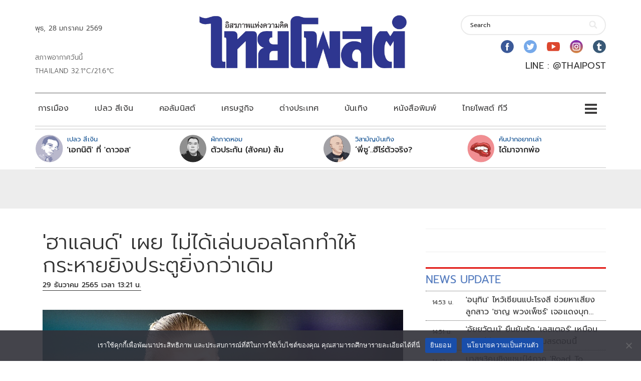

--- FILE ---
content_type: text/html; charset=UTF-8
request_url: https://www.thaipost.net/sport-news/293669/
body_size: 37210
content:
<!DOCTYPE html>
<html lang="th">
<head>
    <meta charset="UTF-8">
    <meta name="viewport" content="width=device-width, initial-scale=1.0" />
    <meta name='robots' content='index, follow, max-image-preview:large, max-snippet:-1, max-video-preview:-1' />
	<style>img:is([sizes="auto" i], [sizes^="auto," i]) { contain-intrinsic-size: 3000px 1500px }</style>
	
	<!-- This site is optimized with the Yoast SEO plugin v26.6 - https://yoast.com/wordpress/plugins/seo/ -->
	<title>&#039;ฮาแลนด์&#039;​ เผย ไม่ได้เล่นบอลโลกทำให้กระหายยิงประตูยิ่งกว่าเดิม</title>
	<link rel="canonical" href="https://www.thaipost.net/sport-news/293669/" />
	<meta property="og:locale" content="th_TH" />
	<meta property="og:type" content="article" />
	<meta property="og:title" content="&#039;ฮาแลนด์&#039;​ เผย ไม่ได้เล่นบอลโลกทำให้กระหายยิงประตูยิ่งกว่าเดิม" />
	<meta property="og:description" content="&quot;เรือใบสีฟ้า&quot; แมนเชสเตอร์ ซิตี ทำผลงานได้อย่างยอดเยี่ยม บุกเก็บชัยเหนือ ลีดส์ ยูไนเต็ด 3-1 ในเกมพรีเมียร์ลีก อังกฤษ เมื่อ 28 ธ.ค.ที่ผ่านมา คว้าสามแต้ม ไล่จี้จ่าฝูง อาร์เซนอล 5 คะแนน เส้นทางลุ้นแชมป์พรีเมียร์​ลีก​ ยังเปิดกว้าง" />
	<meta property="og:url" content="https://www.thaipost.net/sport-news/293669/" />
	<meta property="article:publisher" content="https://www.facebook.com/thaipost/" />
	<meta property="article:published_time" content="2022-12-29T06:21:20+00:00" />
	<meta property="article:modified_time" content="2022-12-29T06:29:05+00:00" />
	<meta property="og:image" content="https://storage-wp.thaipost.net/2022/12/GettyImages-1245859073_copy_800x533.jpg" />
	<meta property="og:image:width" content="800" />
	<meta property="og:image:height" content="533" />
	<meta property="og:image:type" content="image/jpeg" />
	<meta name="author" content="rooneypao" />
	<meta name="twitter:card" content="summary_large_image" />
	<meta name="twitter:image" content="https://storage-wp.thaipost.net/2022/12/GettyImages-1245859073_copy_800x533.jpg" />
	<meta name="twitter:creator" content="@thaipost" />
	<meta name="twitter:site" content="@thaipost" />
	<meta name="twitter:label1" content="Written by" />
	<meta name="twitter:data1" content="rooneypao" />
	<meta name="twitter:label2" content="Est. reading time" />
	<meta name="twitter:data2" content="1 นาที" />
	<script type="application/ld+json" class="yoast-schema-graph">{"@context":"https://schema.org","@graph":[{"@type":"WebPage","@id":"https://www.thaipost.net/sport-news/293669/","url":"https://www.thaipost.net/sport-news/293669/","name":"'ฮาแลนด์'​ เผย ไม่ได้เล่นบอลโลกทำให้กระหายยิงประตูยิ่งกว่าเดิม","isPartOf":{"@id":"https://www.thaipost.net/#website"},"primaryImageOfPage":{"@id":"https://www.thaipost.net/sport-news/293669/#primaryimage"},"image":{"@id":"https://www.thaipost.net/sport-news/293669/#primaryimage"},"thumbnailUrl":"https://storage-wp.thaipost.net/2022/12/GettyImages-1245859073_copy_800x533.jpg","datePublished":"2022-12-29T06:21:20+00:00","dateModified":"2022-12-29T06:29:05+00:00","author":{"@id":"https://www.thaipost.net/#/schema/person/9b33ff058db8bd452a2bfd21e18a9f0b"},"breadcrumb":{"@id":"https://www.thaipost.net/sport-news/293669/#breadcrumb"},"inLanguage":"th","potentialAction":[{"@type":"ReadAction","target":["https://www.thaipost.net/sport-news/293669/"]}]},{"@type":"ImageObject","inLanguage":"th","@id":"https://www.thaipost.net/sport-news/293669/#primaryimage","url":"https://storage-wp.thaipost.net/2022/12/GettyImages-1245859073_copy_800x533.jpg","contentUrl":"https://storage-wp.thaipost.net/2022/12/GettyImages-1245859073_copy_800x533.jpg","width":800,"height":533},{"@type":"BreadcrumbList","@id":"https://www.thaipost.net/sport-news/293669/#breadcrumb","itemListElement":[{"@type":"ListItem","position":1,"name":"Home","item":"https://www.thaipost.net/"},{"@type":"ListItem","position":2,"name":"&#8216;ฮาแลนด์&#8217;​ เผย ไม่ได้เล่นบอลโลกทำให้กระหายยิงประตูยิ่งกว่าเดิม"}]},{"@type":"WebSite","@id":"https://www.thaipost.net/#website","url":"https://www.thaipost.net/","name":"","description":"","potentialAction":[{"@type":"SearchAction","target":{"@type":"EntryPoint","urlTemplate":"https://www.thaipost.net/?s={search_term_string}"},"query-input":{"@type":"PropertyValueSpecification","valueRequired":true,"valueName":"search_term_string"}}],"inLanguage":"th"},{"@type":"Person","@id":"https://www.thaipost.net/#/schema/person/9b33ff058db8bd452a2bfd21e18a9f0b","name":"rooneypao","image":{"@type":"ImageObject","inLanguage":"th","@id":"https://www.thaipost.net/#/schema/person/image/","url":"https://secure.gravatar.com/avatar/eda0cf3bf442817de0fd57bb231296bd?s=96&d=mm&r=g","contentUrl":"https://secure.gravatar.com/avatar/eda0cf3bf442817de0fd57bb231296bd?s=96&d=mm&r=g","caption":"rooneypao"},"url":"https://www.thaipost.net/author/rooneypao/"}]}</script>
	<meta property="article:section" content="กีฬา" />
	<!-- / Yoast SEO plugin. -->


<link rel='dns-prefetch' href='//static.addtoany.com' />
<link rel='dns-prefetch' href='//storage-wp.thaipost.net' />
<link rel='dns-prefetch' href='//stats.wp.com' />
<link rel='dns-prefetch' href='//fonts.googleapis.com' />
<link rel="alternate" type="application/rss+xml" title=" &raquo; ฟีด" href="https://www.thaipost.net/feed/" />
<link rel="alternate" type="application/rss+xml" title=" &raquo; ฟีดความเห็น" href="https://www.thaipost.net/comments/feed/" />
<link rel="alternate" type="application/rss+xml" title=" &raquo; &#8216;ฮาแลนด์&#8217;​ เผย ไม่ได้เล่นบอลโลกทำให้กระหายยิงประตูยิ่งกว่าเดิม ฟีดความเห็น" href="https://www.thaipost.net/sport-news/293669/feed/" />
<script type="text/javascript">
/* <![CDATA[ */
window._wpemojiSettings = {"baseUrl":"https:\/\/s.w.org\/images\/core\/emoji\/15.0.3\/72x72\/","ext":".png","svgUrl":"https:\/\/s.w.org\/images\/core\/emoji\/15.0.3\/svg\/","svgExt":".svg","source":{"concatemoji":"https:\/\/www.thaipost.net\/wp-includes\/js\/wp-emoji-release.min.js?ver=6.7.1"}};
/*! This file is auto-generated */
!function(i,n){var o,s,e;function c(e){try{var t={supportTests:e,timestamp:(new Date).valueOf()};sessionStorage.setItem(o,JSON.stringify(t))}catch(e){}}function p(e,t,n){e.clearRect(0,0,e.canvas.width,e.canvas.height),e.fillText(t,0,0);var t=new Uint32Array(e.getImageData(0,0,e.canvas.width,e.canvas.height).data),r=(e.clearRect(0,0,e.canvas.width,e.canvas.height),e.fillText(n,0,0),new Uint32Array(e.getImageData(0,0,e.canvas.width,e.canvas.height).data));return t.every(function(e,t){return e===r[t]})}function u(e,t,n){switch(t){case"flag":return n(e,"\ud83c\udff3\ufe0f\u200d\u26a7\ufe0f","\ud83c\udff3\ufe0f\u200b\u26a7\ufe0f")?!1:!n(e,"\ud83c\uddfa\ud83c\uddf3","\ud83c\uddfa\u200b\ud83c\uddf3")&&!n(e,"\ud83c\udff4\udb40\udc67\udb40\udc62\udb40\udc65\udb40\udc6e\udb40\udc67\udb40\udc7f","\ud83c\udff4\u200b\udb40\udc67\u200b\udb40\udc62\u200b\udb40\udc65\u200b\udb40\udc6e\u200b\udb40\udc67\u200b\udb40\udc7f");case"emoji":return!n(e,"\ud83d\udc26\u200d\u2b1b","\ud83d\udc26\u200b\u2b1b")}return!1}function f(e,t,n){var r="undefined"!=typeof WorkerGlobalScope&&self instanceof WorkerGlobalScope?new OffscreenCanvas(300,150):i.createElement("canvas"),a=r.getContext("2d",{willReadFrequently:!0}),o=(a.textBaseline="top",a.font="600 32px Arial",{});return e.forEach(function(e){o[e]=t(a,e,n)}),o}function t(e){var t=i.createElement("script");t.src=e,t.defer=!0,i.head.appendChild(t)}"undefined"!=typeof Promise&&(o="wpEmojiSettingsSupports",s=["flag","emoji"],n.supports={everything:!0,everythingExceptFlag:!0},e=new Promise(function(e){i.addEventListener("DOMContentLoaded",e,{once:!0})}),new Promise(function(t){var n=function(){try{var e=JSON.parse(sessionStorage.getItem(o));if("object"==typeof e&&"number"==typeof e.timestamp&&(new Date).valueOf()<e.timestamp+604800&&"object"==typeof e.supportTests)return e.supportTests}catch(e){}return null}();if(!n){if("undefined"!=typeof Worker&&"undefined"!=typeof OffscreenCanvas&&"undefined"!=typeof URL&&URL.createObjectURL&&"undefined"!=typeof Blob)try{var e="postMessage("+f.toString()+"("+[JSON.stringify(s),u.toString(),p.toString()].join(",")+"));",r=new Blob([e],{type:"text/javascript"}),a=new Worker(URL.createObjectURL(r),{name:"wpTestEmojiSupports"});return void(a.onmessage=function(e){c(n=e.data),a.terminate(),t(n)})}catch(e){}c(n=f(s,u,p))}t(n)}).then(function(e){for(var t in e)n.supports[t]=e[t],n.supports.everything=n.supports.everything&&n.supports[t],"flag"!==t&&(n.supports.everythingExceptFlag=n.supports.everythingExceptFlag&&n.supports[t]);n.supports.everythingExceptFlag=n.supports.everythingExceptFlag&&!n.supports.flag,n.DOMReady=!1,n.readyCallback=function(){n.DOMReady=!0}}).then(function(){return e}).then(function(){var e;n.supports.everything||(n.readyCallback(),(e=n.source||{}).concatemoji?t(e.concatemoji):e.wpemoji&&e.twemoji&&(t(e.twemoji),t(e.wpemoji)))}))}((window,document),window._wpemojiSettings);
/* ]]> */
</script>
<link rel='stylesheet' id='cookie-notice-front-css' href='https://www.thaipost.net/wp-content/plugins/cookie-notice/css/front.min.css?ver=2.5.11' type='text/css' media='all' />
<link rel='stylesheet' id='frpsc_frontend-css' href='https://www.thaipost.net/wp-content/plugins/footer-recent-posts-cate/assets/css/frontend.css?ver=1.2.2' type='text/css' media='all' />
<link rel='stylesheet' id='hnpc_frontend-css' href='https://www.thaipost.net/wp-content/plugins/header-newest-posts-cate/assets/css/frontend.css?ver=1.1.0' type='text/css' media='all' />
<link rel='stylesheet' id='lineaddbtn_frontend-css' href='https://www.thaipost.net/wp-content/plugins/line-add-btn/assets/css/frontend.css?ver=1.0' type='text/css' media='all' />
<link rel='stylesheet' id='spu_frontend-css' href='https://www.thaipost.net/wp-content/plugins/sidebar-posts-update/assets/css/frontend.css?ver=1.5.0' type='text/css' media='all' />
<link rel='stylesheet' id='visualcomposerstarter-font-css' href='https://www.thaipost.net/wp-content/themes/visual-composer-starter/css/vc-font/visual-composer-starter-font.min.css?ver=3.2.2' type='text/css' media='all' />
<link rel='stylesheet' id='visualcomposerstarter-general-css' href='https://www.thaipost.net/wp-content/themes/visual-composer-starter/css/styles/style.min.css?ver=3.2.2' type='text/css' media='all' />
<link rel='stylesheet' id='visualcomposerstarter-responsive-css' href='https://www.thaipost.net/wp-content/themes/visual-composer-starter/css/styles/responsive.min.css?ver=3.2.2' type='text/css' media='all' />
<link rel='stylesheet' id='visualcomposerstarter-style-css' href='https://www.thaipost.net/wp-content/themes/visual-composer-starter/style.css?ver=6.7.1' type='text/css' media='all' />
<style id='visualcomposerstarter-style-inline-css' type='text/css'>

	/*Body fonts and style*/
	body,
	#main-menu ul li ul li,
	.comment-content cite,
	.entry-content cite,
	#add_payment_method .cart-collaterals .cart_totals table small,
	.woocommerce-cart .cart-collaterals .cart_totals table small,
	.woocommerce-checkout .cart-collaterals .cart_totals table small,
	.visualcomposerstarter.woocommerce-cart .woocommerce .cart-collaterals .cart_totals .cart-subtotal td,
	.visualcomposerstarter.woocommerce-cart .woocommerce .cart-collaterals .cart_totals .cart-subtotal th,
	.visualcomposerstarter.woocommerce-cart .woocommerce table.cart,
	.visualcomposerstarter.woocommerce .woocommerce-ordering,
	.visualcomposerstarter.woocommerce .woocommerce-result-count,
	.visualcomposerstarter legend,
	.visualcomposerstarter.woocommerce-account .woocommerce-MyAccount-content a.button
	 { font-family: Roboto; }
	 body,
	 .sidebar-widget-area a:hover, .sidebar-widget-area a:focus,
	 .sidebar-widget-area .widget_recent_entries ul li:hover, .sidebar-widget-area .widget_archive ul li:hover, .sidebar-widget-area .widget_categories ul li:hover, .sidebar-widget-area .widget_meta ul li:hover, .sidebar-widget-area .widget_recent_entries ul li:focus, .sidebar-widget-area .widget_archive ul li:focus, .sidebar-widget-area .widget_categories ul li:focus, .sidebar-widget-area .widget_meta ul li:focus, .visualcomposerstarter.woocommerce-cart .woocommerce table.cart .product-name a { color: #555555; }
	  .comment-content table,
	  .entry-content table { border-color: #555555; }
	  .entry-full-content .entry-author-data .author-biography,
	  .entry-full-content .entry-meta,
	  .nav-links.post-navigation a .meta-nav,
	  .search-results-header h4,
	  .entry-preview .entry-meta li,
	  .entry-preview .entry-meta li a,
	  .entry-content .gallery-caption,
	  .comment-content blockquote,
	  .entry-content blockquote,
	  .wp-caption .wp-caption-text,
	  .comments-area .comment-list .comment-metadata a { color: #777777; }
	  .comments-area .comment-list .comment-metadata a:hover,
	  .comments-area .comment-list .comment-metadata a:focus { border-bottom-color: #777777; }
	  a,
	  .comments-area .comment-list .reply a,
	  .comments-area span.required,
	  .comments-area .comment-subscription-form label:before,
	  .entry-preview .entry-meta li a:hover:before,
	  .entry-preview .entry-meta li a:focus:before,
	  .entry-preview .entry-meta li.entry-meta-category:hover:before,
	  .entry-content p a:hover,
	  .entry-content ol a:hover,
	  .entry-content ul a:hover,
	  .entry-content table a:hover,
	  .entry-content datalist a:hover,
	  .entry-content blockquote a:hover,
	  .entry-content dl a:hover,
	  .entry-content address a:hover,
	  .entry-content p a:focus,
	  .entry-content ol a:focus,
	  .entry-content ul a:focus,
	  .entry-content table a:focus,
	  .entry-content datalist a:focus,
	  .entry-content blockquote a:focus,
	  .entry-content dl a:focus,
	  .entry-content address a:focus,
	  .entry-content ul > li:before,
	  .comment-content p a:hover,
	  .comment-content ol a:hover,
	  .comment-content ul a:hover,
	  .comment-content table a:hover,
	  .comment-content datalist a:hover,
	  .comment-content blockquote a:hover,
	  .comment-content dl a:hover,
	  .comment-content address a:hover,
	  .comment-content p a:focus,
	  .comment-content ol a:focus,
	  .comment-content ul a:focus,
	  .comment-content table a:focus,
	  .comment-content datalist a:focus,
	  .comment-content blockquote a:focus,
	  .comment-content dl a:focus,
	  .comment-content address a:focus,
	  .comment-content ul > li:before,
	  .sidebar-widget-area .widget_recent_entries ul li,
	  .sidebar-widget-area .widget_archive ul li,
	  .sidebar-widget-area .widget_categories ul li,
	  .sidebar-widget-area .widget_meta ul li { color: #191919; }     
	  .comments-area .comment-list .reply a:hover,
	  .comments-area .comment-list .reply a:focus,
	  .comment-content p a,
	  .comment-content ol a,
	  .comment-content ul a,
	  .comment-content table a,
	  .comment-content datalist a,
	  .comment-content blockquote a,
	  .comment-content dl a,
	  .comment-content address a,
	  .entry-content p a,
	  .entry-content ol a,
	  .entry-content ul a,
	  .entry-content table a,
	  .entry-content datalist a,
	  .entry-content blockquote a,
	  .entry-content dl a,
	  .entry-content address a { border-bottom-color: #191919; }    
	  .entry-content blockquote, .comment-content { border-left-color: #191919; }
	  
	  html, #main-menu ul li ul li { font-size: 18px }
	  body, #footer, .footer-widget-area .widget-title { line-height: 1.7; }
	  body {
		letter-spacing: 0.01rem;
		font-weight: 400;
		font-style: normal;
		text-transform: none;
	  }
	  
	  .comment-content address,
	  .comment-content blockquote,
	  .comment-content datalist,
	  .comment-content dl,
	  .comment-content ol,
	  .comment-content p,
	  .comment-content table,
	  .comment-content ul,
	  .entry-content address,
	  .entry-content blockquote,
	  .entry-content datalist,
	  .entry-content dl,
	  .entry-content ol,
	  .entry-content p,
	  .entry-content table,
	  .entry-content ul {
		margin-top: 0;
		margin-bottom: 1.5rem;
	  }
	  
	  /*Buttons font and style*/
	  .comments-area .form-submit input[type=submit],
	  .blue-button { 
			background-color: #557cbf; 
			color: #f4f4f4;
			font-family: Montserrat;
			font-size: 16px;
			font-weight: 400;
			font-style: normal;
			letter-spacing: 0.01rem;
			line-height: 1;
			text-transform: none;
			margin-top: 0;
			margin-bottom: 0;
	  }
	  .visualcomposerstarter .products .added_to_cart {
			font-family: Montserrat;
	  }
	  .comments-area .form-submit input[type=submit]:hover, .comments-area .form-submit input[type=submit]:focus,
	  .blue-button:hover, .blue-button:focus, 
	  .entry-content p a.blue-button:hover { 
			background-color: #3c63a6; 
			color: #f4f4f4; 
	  }
	  
	  .nav-links.archive-navigation .page-numbers,
	  .visualcomposerstarter.woocommerce nav.woocommerce-pagination ul li .page-numbers {
	        background-color: #557cbf; 
			color: #f4f4f4;
	  }
	  
	  .nav-links.archive-navigation a.page-numbers:hover, 
	  .nav-links.archive-navigation a.page-numbers:focus, 
	  .nav-links.archive-navigation .page-numbers.current,
	  .visualcomposerstarter.woocommerce nav.woocommerce-pagination ul li .page-numbers:hover, 
	  .visualcomposerstarter.woocommerce nav.woocommerce-pagination ul li .page-numbers:focus, 
	  .visualcomposerstarter.woocommerce nav.woocommerce-pagination ul li .page-numbers.current {
	        background-color: #3c63a6; 
			color: #f4f4f4; 
	  }
	  .visualcomposerstarter.woocommerce button.button,
	  .visualcomposerstarter.woocommerce a.button.product_type_simple,
	  .visualcomposerstarter.woocommerce a.button.product_type_grouped,
	  .visualcomposerstarter.woocommerce a.button.product_type_variable,
	  .visualcomposerstarter.woocommerce a.button.product_type_external,
	  .visualcomposerstarter .woocommerce .buttons a.button.wc-forward,
	  .visualcomposerstarter .woocommerce #place_order,
	  .visualcomposerstarter .woocommerce .button.checkout-button,
	  .visualcomposerstarter .woocommerce .button.wc-backward,
	  .visualcomposerstarter .woocommerce .track_order .button,
	  .visualcomposerstarter .woocommerce .vct-thank-you-footer a,
	  .visualcomposerstarter .woocommerce .woocommerce-EditAccountForm .button,
	  .visualcomposerstarter .woocommerce .woocommerce-MyAccount-content a.edit,
	  .visualcomposerstarter .woocommerce .woocommerce-mini-cart__buttons.buttons a,
	  .visualcomposerstarter .woocommerce .woocommerce-orders-table__cell .button,
	  .visualcomposerstarter .woocommerce a.button,
	  .visualcomposerstarter .woocommerce button.button,
	  .visualcomposerstarter #review_form #respond .form-submit .submit
	   {
	  		background-color: #557cbf; 
			color: #f4f4f4;
			font-family: Montserrat;
			font-size: 16px;
			font-weight: 400;
			font-style: normal;
			letter-spacing: 0.01rem;
			line-height: 1;
			text-transform: none;
			margin-top: 0;
			margin-bottom: 0;
	  }
	  .visualcomposerstarter.woocommerce button.button.alt.disabled {
            background-color: #557cbf; 
			color: #f4f4f4;
	  }
	  .visualcomposerstarter.woocommerce a.button:hover,
	  .visualcomposerstarter.woocommerce a.button:focus,
	  .visualcomposerstarter.woocommerce button.button:hover,
	  .visualcomposerstarter.woocommerce button.button:focus,
	  .visualcomposerstarter .woocommerce #place_order:hover,
	  .visualcomposerstarter .woocommerce .button.checkout-button:hover,
	  .visualcomposerstarter .woocommerce .button.wc-backward:hover,
	  .visualcomposerstarter .woocommerce .track_order .button:hover,
	  .visualcomposerstarter .woocommerce .vct-thank-you-footer a:hover,
	  .visualcomposerstarter .woocommerce .woocommerce-EditAccountForm .button:hover,
	  .visualcomposerstarter .woocommerce .woocommerce-MyAccount-content a.edit:hover,
	  .visualcomposerstarter .woocommerce .woocommerce-mini-cart__buttons.buttons a:hover,
	  .visualcomposerstarter .woocommerce .woocommerce-orders-table__cell .button:hover,
	  .visualcomposerstarter .woocommerce a.button:hover,
	  .visualcomposerstarter #review_form #respond .form-submit .submit:hover
	  .visualcomposerstarter .woocommerce #place_order:focus,
	  .visualcomposerstarter .woocommerce .button.checkout-button:focus,
	  .visualcomposerstarter .woocommerce .button.wc-backward:focus,
	  .visualcomposerstarter .woocommerce .track_order .button:focus,
	  .visualcomposerstarter .woocommerce .vct-thank-you-footer a:focus,
	  .visualcomposerstarter .woocommerce .woocommerce-EditAccountForm .button:focus,
	  .visualcomposerstarter .woocommerce .woocommerce-MyAccount-content a.edit:focus,
	  .visualcomposerstarter .woocommerce .woocommerce-mini-cart__buttons.buttons a:focus,
	  .visualcomposerstarter .woocommerce .woocommerce-orders-table__cell .button:focus,
	  .visualcomposerstarter .woocommerce a.button:focus,
	  .visualcomposerstarter #review_form #respond .form-submit .submit:focus { 
			background-color: #3c63a6; 
			color: #f4f4f4; 
	  }
	
	/*Headers fonts and style*/
	.header-widgetised-area .widget_text,
	 #main-menu > ul > li > a, 
	 .entry-full-content .entry-author-data .author-name, 
	 .nav-links.post-navigation a .post-title, 
	 .comments-area .comment-list .comment-author,
	 .comments-area .comment-list .reply a,
	 .comments-area .comment-form-comment label,
	 .comments-area .comment-form-author label,
	 .comments-area .comment-form-email label,
	 .comments-area .comment-form-url label,
	 .comment-content blockquote,
	 .entry-content blockquote { font-family: Montserrat; }
	.entry-full-content .entry-author-data .author-name,
	.entry-full-content .entry-meta a,
	.nav-links.post-navigation a .post-title,
	.comments-area .comment-list .comment-author,
	.comments-area .comment-list .comment-author a,
	.search-results-header h4 strong,
	.entry-preview .entry-meta li a:hover,
	.entry-preview .entry-meta li a:focus { color: #333333; }
	
	.entry-full-content .entry-meta a,
	.comments-area .comment-list .comment-author a:hover,
	.comments-area .comment-list .comment-author a:focus,
	.nav-links.post-navigation a .post-title { border-bottom-color: #333333; }

	 
	 h1 {
		color: #333333;
		font-family: Montserrat;
		font-size: 42px;
		font-weight: 400;
		font-style: normal;
		letter-spacing: 0.01rem;
		line-height: 1.1;
		margin-top: 0;
		margin-bottom: 2.125rem;
		text-transform: none;  
	 }
	 h1 a {color: #557cbf;}
	 h1 a:hover, h1 a:focus {color: #557cbf;}
	 h2 {
		color: #333333;
		font-family: Montserrat;
		font-size: 36px;
		font-weight: 400;
		font-style: normal;
		letter-spacing: 0.01rem;
		line-height: 1.1;
		margin-top: 0;
		margin-bottom: 0.625rem;
		text-transform: none;  
	 }
	 h2 a {color: #557cbf;}
	 h2 a:hover, h2 a:focus {color: #557cbf;}
	 h3 {
		color: #333333;
		font-family: Montserrat;
		font-size: 30px;
		font-weight: 400;
		font-style: normal;
		letter-spacing: 0.01rem;
		line-height: 1.1;
		margin-top: 0;
		margin-bottom: 0.625rem;
		text-transform: none;  
	 }
	 h3 a {color: #557cbf;}
	 h3 a:hover, h3 a:focus {color: #557cbf;}
	 h4 {
		color: #333333;
		font-family: Montserrat;
		font-size: 22px;
		font-weight: 400;
		font-style: normal;
		letter-spacing: 0.01rem;
		line-height: 1.1;
		margin-top: 0;
		margin-bottom: 0.625rem;
		text-transform: none;  
	 }
	 h4 a {color: #557cbf;}
	 h4 a:hover, h4 a:focus {color: #557cbf;}
	 h5 {
		color: #333333;
		font-family: Montserrat;
		font-size: 22px;
		font-weight: 400;
		font-style: normal;
		letter-spacing: 0.01rem;
		line-height: 1.1;
		margin-top: 0;
		margin-bottom: 0.625rem;
		text-transform: none;  
	 }
	 h5 a {color: #557cbf;}
	 h5 a:hover, h5 a:focus {color: #557cbf;}
	 h6 {
		color: #333333;
		font-family: Montserrat;
		font-size: 16px;
		font-weight: 400;
		font-style: normal;
		letter-spacing: 0.01rem;
		line-height: 1.1;
		margin-top: 0;
		margin-bottom: 0.625rem;
		text-transform: none;  
	 }
	 h6 a {color: #557cbf;}
	 h6 a:hover, h6 a:focus {color: #557cbf;}
	
		/*Header and menu area background color*/
		#header .navbar .navbar-wrapper,
		body.navbar-no-background #header .navbar.fixed.scroll,
		body.header-full-width-boxed #header .navbar,
		body.header-full-width #header .navbar {
			background-color: #ffffff;
		}
		
		@media only screen and (min-width: 768px) {
			body:not(.menu-sandwich) #main-menu ul li ul { background-color: #ffffff; }
		}
		body.navbar-no-background #header .navbar {background-color: transparent;}
		
	.visualcomposerstarter.woocommerce ul.products li.product .price,
	.visualcomposerstarter.woocommerce div.product p.price,
	.visualcomposerstarter.woocommerce div.product p.price ins,
	.visualcomposerstarter.woocommerce div.product span.price,
	.visualcomposerstarter.woocommerce div.product span.price ins,
	.visualcomposerstarter.woocommerce.widget .quantity,
	.visualcomposerstarter.woocommerce.widget del,
	.visualcomposerstarter.woocommerce.widget ins,
	.visualcomposerstarter.woocommerce.widget span.woocommerce-Price-amount.amount,
	.visualcomposerstarter.woocommerce p.price ins,
	.visualcomposerstarter.woocommerce p.price,
	.visualcomposerstarter.woocommerce span.price,
	.visualcomposerstarter.woocommerce span.price ins,
	.visualcomposerstarter .woocommerce.widget span.amount,
	.visualcomposerstarter .woocommerce.widget ins {
		color: #2b4b80
	}
	
	.visualcomposerstarter.woocommerce span.price del,
	.visualcomposerstarter.woocommerce p.price del,
	.visualcomposerstarter.woocommerce p.price del span,
	.visualcomposerstarter.woocommerce span.price del span,
	.visualcomposerstarter .woocommerce.widget del,
	.visualcomposerstarter .woocommerce.widget del span.amount,
	.visualcomposerstarter.woocommerce ul.products li.product .price del {
		color: #d5d5d5
	}
	
	.visualcomposerstarter .vct-cart-items-count {
	    background: #2b4b80;
	    color: #fff;
	}
	.visualcomposerstarter .vct-cart-wrapper svg g>g {
	    fill: #2b4b80;
	}
	
	.visualcomposerstarter.woocommerce div.product .entry-categories a,
	.visualcomposerstarter.woocommerce div.product .woocommerce-tabs ul.tabs li a
	{
		color: #d5d5d5;
	}
	
	.visualcomposerstarter.woocommerce div.product .entry-categories a:hover,
	.visualcomposerstarter.woocommerce-cart .woocommerce table.cart .product-name a:hover,
	.visualcomposerstarter.woocommerce div.product .woocommerce-tabs ul.tabs li a:hover,
	.visualcomposerstarter.woocommerce div.product .entry-categories a:focus,
	.visualcomposerstarter.woocommerce-cart .woocommerce table.cart .product-name a:focus,
	.visualcomposerstarter.woocommerce div.product .woocommerce-tabs ul.tabs li a:focus,
	{
		color: #2b4b80;
	}
	
	.visualcomposerstarter.woocommerce div.product .woocommerce-tabs ul.tabs li.active a
	{
		color: #2b4b80;
	}
	.visualcomposerstarter.woocommerce div.product .woocommerce-tabs ul.tabs li.active a:before
	{
		background: #2b4b80;
	}
	
	.woocommerce button.button[name="update_cart"],
    .button[name="apply_coupon"],
    .vct-checkout-button,
    .woocommerce button.button:disabled, 
    .woocommerce button.button:disabled[disabled]
	{
		color: #4e4e4e;
	}
	.visualcomposerstarter .woocommerce.widget.widget_price_filter .ui-slider .ui-slider-handle,
	.visualcomposerstarter .woocommerce.widget.widget_price_filter .ui-slider .ui-slider-range
	{
		background-color: #2b4b80;
	}
	.visualcomposerstarter .woocommerce.widget li a
	{
		color: #000;
	}
	.visualcomposerstarter .woocommerce.widget li a:hover,
	.visualcomposerstarter .woocommerce.widget li a:focus
	{
		color: #2b4b80;
	}
	.visualcomposerstarter.woocommerce-cart .woocommerce table.cart a.remove:before,
	.visualcomposerstarter .woocommerce.widget .cart_list li a.remove:before,
	.visualcomposerstarter.woocommerce-cart .woocommerce table.cart a.remove:after,
	.visualcomposerstarter .woocommerce.widget .cart_list li a.remove:after
	{
		background-color: #d5d5d5;
	}

	/*Body fonts and style*/
	body,
	#main-menu ul li ul li,
	.comment-content cite,
	.entry-content cite,
	#add_payment_method .cart-collaterals .cart_totals table small,
	.woocommerce-cart .cart-collaterals .cart_totals table small,
	.woocommerce-checkout .cart-collaterals .cart_totals table small,
	.visualcomposerstarter.woocommerce-cart .woocommerce .cart-collaterals .cart_totals .cart-subtotal td,
	.visualcomposerstarter.woocommerce-cart .woocommerce .cart-collaterals .cart_totals .cart-subtotal th,
	.visualcomposerstarter.woocommerce-cart .woocommerce table.cart,
	.visualcomposerstarter.woocommerce .woocommerce-ordering,
	.visualcomposerstarter.woocommerce .woocommerce-result-count,
	.visualcomposerstarter legend,
	.visualcomposerstarter.woocommerce-account .woocommerce-MyAccount-content a.button
	 { font-family: Roboto; }
	 body,
	 .sidebar-widget-area a:hover, .sidebar-widget-area a:focus,
	 .sidebar-widget-area .widget_recent_entries ul li:hover, .sidebar-widget-area .widget_archive ul li:hover, .sidebar-widget-area .widget_categories ul li:hover, .sidebar-widget-area .widget_meta ul li:hover, .sidebar-widget-area .widget_recent_entries ul li:focus, .sidebar-widget-area .widget_archive ul li:focus, .sidebar-widget-area .widget_categories ul li:focus, .sidebar-widget-area .widget_meta ul li:focus, .visualcomposerstarter.woocommerce-cart .woocommerce table.cart .product-name a { color: #555555; }
	  .comment-content table,
	  .entry-content table { border-color: #555555; }
	  .entry-full-content .entry-author-data .author-biography,
	  .entry-full-content .entry-meta,
	  .nav-links.post-navigation a .meta-nav,
	  .search-results-header h4,
	  .entry-preview .entry-meta li,
	  .entry-preview .entry-meta li a,
	  .entry-content .gallery-caption,
	  .comment-content blockquote,
	  .entry-content blockquote,
	  .wp-caption .wp-caption-text,
	  .comments-area .comment-list .comment-metadata a { color: #777777; }
	  .comments-area .comment-list .comment-metadata a:hover,
	  .comments-area .comment-list .comment-metadata a:focus { border-bottom-color: #777777; }
	  a,
	  .comments-area .comment-list .reply a,
	  .comments-area span.required,
	  .comments-area .comment-subscription-form label:before,
	  .entry-preview .entry-meta li a:hover:before,
	  .entry-preview .entry-meta li a:focus:before,
	  .entry-preview .entry-meta li.entry-meta-category:hover:before,
	  .entry-content p a:hover,
	  .entry-content ol a:hover,
	  .entry-content ul a:hover,
	  .entry-content table a:hover,
	  .entry-content datalist a:hover,
	  .entry-content blockquote a:hover,
	  .entry-content dl a:hover,
	  .entry-content address a:hover,
	  .entry-content p a:focus,
	  .entry-content ol a:focus,
	  .entry-content ul a:focus,
	  .entry-content table a:focus,
	  .entry-content datalist a:focus,
	  .entry-content blockquote a:focus,
	  .entry-content dl a:focus,
	  .entry-content address a:focus,
	  .entry-content ul > li:before,
	  .comment-content p a:hover,
	  .comment-content ol a:hover,
	  .comment-content ul a:hover,
	  .comment-content table a:hover,
	  .comment-content datalist a:hover,
	  .comment-content blockquote a:hover,
	  .comment-content dl a:hover,
	  .comment-content address a:hover,
	  .comment-content p a:focus,
	  .comment-content ol a:focus,
	  .comment-content ul a:focus,
	  .comment-content table a:focus,
	  .comment-content datalist a:focus,
	  .comment-content blockquote a:focus,
	  .comment-content dl a:focus,
	  .comment-content address a:focus,
	  .comment-content ul > li:before,
	  .sidebar-widget-area .widget_recent_entries ul li,
	  .sidebar-widget-area .widget_archive ul li,
	  .sidebar-widget-area .widget_categories ul li,
	  .sidebar-widget-area .widget_meta ul li { color: #191919; }     
	  .comments-area .comment-list .reply a:hover,
	  .comments-area .comment-list .reply a:focus,
	  .comment-content p a,
	  .comment-content ol a,
	  .comment-content ul a,
	  .comment-content table a,
	  .comment-content datalist a,
	  .comment-content blockquote a,
	  .comment-content dl a,
	  .comment-content address a,
	  .entry-content p a,
	  .entry-content ol a,
	  .entry-content ul a,
	  .entry-content table a,
	  .entry-content datalist a,
	  .entry-content blockquote a,
	  .entry-content dl a,
	  .entry-content address a { border-bottom-color: #191919; }    
	  .entry-content blockquote, .comment-content { border-left-color: #191919; }
	  
	  html, #main-menu ul li ul li { font-size: 18px }
	  body, #footer, .footer-widget-area .widget-title { line-height: 1.7; }
	  body {
		letter-spacing: 0.01rem;
		font-weight: 400;
		font-style: normal;
		text-transform: none;
	  }
	  
	  .comment-content address,
	  .comment-content blockquote,
	  .comment-content datalist,
	  .comment-content dl,
	  .comment-content ol,
	  .comment-content p,
	  .comment-content table,
	  .comment-content ul,
	  .entry-content address,
	  .entry-content blockquote,
	  .entry-content datalist,
	  .entry-content dl,
	  .entry-content ol,
	  .entry-content p,
	  .entry-content table,
	  .entry-content ul {
		margin-top: 0;
		margin-bottom: 1.5rem;
	  }
	  
	  /*Buttons font and style*/
	  .comments-area .form-submit input[type=submit],
	  .blue-button { 
			background-color: #557cbf; 
			color: #f4f4f4;
			font-family: Montserrat;
			font-size: 16px;
			font-weight: 400;
			font-style: normal;
			letter-spacing: 0.01rem;
			line-height: 1;
			text-transform: none;
			margin-top: 0;
			margin-bottom: 0;
	  }
	  .visualcomposerstarter .products .added_to_cart {
			font-family: Montserrat;
	  }
	  .comments-area .form-submit input[type=submit]:hover, .comments-area .form-submit input[type=submit]:focus,
	  .blue-button:hover, .blue-button:focus, 
	  .entry-content p a.blue-button:hover { 
			background-color: #3c63a6; 
			color: #f4f4f4; 
	  }
	  
	  .nav-links.archive-navigation .page-numbers,
	  .visualcomposerstarter.woocommerce nav.woocommerce-pagination ul li .page-numbers {
	        background-color: #557cbf; 
			color: #f4f4f4;
	  }
	  
	  .nav-links.archive-navigation a.page-numbers:hover, 
	  .nav-links.archive-navigation a.page-numbers:focus, 
	  .nav-links.archive-navigation .page-numbers.current,
	  .visualcomposerstarter.woocommerce nav.woocommerce-pagination ul li .page-numbers:hover, 
	  .visualcomposerstarter.woocommerce nav.woocommerce-pagination ul li .page-numbers:focus, 
	  .visualcomposerstarter.woocommerce nav.woocommerce-pagination ul li .page-numbers.current {
	        background-color: #3c63a6; 
			color: #f4f4f4; 
	  }
	  .visualcomposerstarter.woocommerce button.button,
	  .visualcomposerstarter.woocommerce a.button.product_type_simple,
	  .visualcomposerstarter.woocommerce a.button.product_type_grouped,
	  .visualcomposerstarter.woocommerce a.button.product_type_variable,
	  .visualcomposerstarter.woocommerce a.button.product_type_external,
	  .visualcomposerstarter .woocommerce .buttons a.button.wc-forward,
	  .visualcomposerstarter .woocommerce #place_order,
	  .visualcomposerstarter .woocommerce .button.checkout-button,
	  .visualcomposerstarter .woocommerce .button.wc-backward,
	  .visualcomposerstarter .woocommerce .track_order .button,
	  .visualcomposerstarter .woocommerce .vct-thank-you-footer a,
	  .visualcomposerstarter .woocommerce .woocommerce-EditAccountForm .button,
	  .visualcomposerstarter .woocommerce .woocommerce-MyAccount-content a.edit,
	  .visualcomposerstarter .woocommerce .woocommerce-mini-cart__buttons.buttons a,
	  .visualcomposerstarter .woocommerce .woocommerce-orders-table__cell .button,
	  .visualcomposerstarter .woocommerce a.button,
	  .visualcomposerstarter .woocommerce button.button,
	  .visualcomposerstarter #review_form #respond .form-submit .submit
	   {
	  		background-color: #557cbf; 
			color: #f4f4f4;
			font-family: Montserrat;
			font-size: 16px;
			font-weight: 400;
			font-style: normal;
			letter-spacing: 0.01rem;
			line-height: 1;
			text-transform: none;
			margin-top: 0;
			margin-bottom: 0;
	  }
	  .visualcomposerstarter.woocommerce button.button.alt.disabled {
            background-color: #557cbf; 
			color: #f4f4f4;
	  }
	  .visualcomposerstarter.woocommerce a.button:hover,
	  .visualcomposerstarter.woocommerce a.button:focus,
	  .visualcomposerstarter.woocommerce button.button:hover,
	  .visualcomposerstarter.woocommerce button.button:focus,
	  .visualcomposerstarter .woocommerce #place_order:hover,
	  .visualcomposerstarter .woocommerce .button.checkout-button:hover,
	  .visualcomposerstarter .woocommerce .button.wc-backward:hover,
	  .visualcomposerstarter .woocommerce .track_order .button:hover,
	  .visualcomposerstarter .woocommerce .vct-thank-you-footer a:hover,
	  .visualcomposerstarter .woocommerce .woocommerce-EditAccountForm .button:hover,
	  .visualcomposerstarter .woocommerce .woocommerce-MyAccount-content a.edit:hover,
	  .visualcomposerstarter .woocommerce .woocommerce-mini-cart__buttons.buttons a:hover,
	  .visualcomposerstarter .woocommerce .woocommerce-orders-table__cell .button:hover,
	  .visualcomposerstarter .woocommerce a.button:hover,
	  .visualcomposerstarter #review_form #respond .form-submit .submit:hover
	  .visualcomposerstarter .woocommerce #place_order:focus,
	  .visualcomposerstarter .woocommerce .button.checkout-button:focus,
	  .visualcomposerstarter .woocommerce .button.wc-backward:focus,
	  .visualcomposerstarter .woocommerce .track_order .button:focus,
	  .visualcomposerstarter .woocommerce .vct-thank-you-footer a:focus,
	  .visualcomposerstarter .woocommerce .woocommerce-EditAccountForm .button:focus,
	  .visualcomposerstarter .woocommerce .woocommerce-MyAccount-content a.edit:focus,
	  .visualcomposerstarter .woocommerce .woocommerce-mini-cart__buttons.buttons a:focus,
	  .visualcomposerstarter .woocommerce .woocommerce-orders-table__cell .button:focus,
	  .visualcomposerstarter .woocommerce a.button:focus,
	  .visualcomposerstarter #review_form #respond .form-submit .submit:focus { 
			background-color: #3c63a6; 
			color: #f4f4f4; 
	  }
	
	/*Headers fonts and style*/
	.header-widgetised-area .widget_text,
	 #main-menu > ul > li > a, 
	 .entry-full-content .entry-author-data .author-name, 
	 .nav-links.post-navigation a .post-title, 
	 .comments-area .comment-list .comment-author,
	 .comments-area .comment-list .reply a,
	 .comments-area .comment-form-comment label,
	 .comments-area .comment-form-author label,
	 .comments-area .comment-form-email label,
	 .comments-area .comment-form-url label,
	 .comment-content blockquote,
	 .entry-content blockquote { font-family: Montserrat; }
	.entry-full-content .entry-author-data .author-name,
	.entry-full-content .entry-meta a,
	.nav-links.post-navigation a .post-title,
	.comments-area .comment-list .comment-author,
	.comments-area .comment-list .comment-author a,
	.search-results-header h4 strong,
	.entry-preview .entry-meta li a:hover,
	.entry-preview .entry-meta li a:focus { color: #333333; }
	
	.entry-full-content .entry-meta a,
	.comments-area .comment-list .comment-author a:hover,
	.comments-area .comment-list .comment-author a:focus,
	.nav-links.post-navigation a .post-title { border-bottom-color: #333333; }

	 
	 h1 {
		color: #333333;
		font-family: Montserrat;
		font-size: 42px;
		font-weight: 400;
		font-style: normal;
		letter-spacing: 0.01rem;
		line-height: 1.1;
		margin-top: 0;
		margin-bottom: 2.125rem;
		text-transform: none;  
	 }
	 h1 a {color: #557cbf;}
	 h1 a:hover, h1 a:focus {color: #557cbf;}
	 h2 {
		color: #333333;
		font-family: Montserrat;
		font-size: 36px;
		font-weight: 400;
		font-style: normal;
		letter-spacing: 0.01rem;
		line-height: 1.1;
		margin-top: 0;
		margin-bottom: 0.625rem;
		text-transform: none;  
	 }
	 h2 a {color: #557cbf;}
	 h2 a:hover, h2 a:focus {color: #557cbf;}
	 h3 {
		color: #333333;
		font-family: Montserrat;
		font-size: 30px;
		font-weight: 400;
		font-style: normal;
		letter-spacing: 0.01rem;
		line-height: 1.1;
		margin-top: 0;
		margin-bottom: 0.625rem;
		text-transform: none;  
	 }
	 h3 a {color: #557cbf;}
	 h3 a:hover, h3 a:focus {color: #557cbf;}
	 h4 {
		color: #333333;
		font-family: Montserrat;
		font-size: 22px;
		font-weight: 400;
		font-style: normal;
		letter-spacing: 0.01rem;
		line-height: 1.1;
		margin-top: 0;
		margin-bottom: 0.625rem;
		text-transform: none;  
	 }
	 h4 a {color: #557cbf;}
	 h4 a:hover, h4 a:focus {color: #557cbf;}
	 h5 {
		color: #333333;
		font-family: Montserrat;
		font-size: 22px;
		font-weight: 400;
		font-style: normal;
		letter-spacing: 0.01rem;
		line-height: 1.1;
		margin-top: 0;
		margin-bottom: 0.625rem;
		text-transform: none;  
	 }
	 h5 a {color: #557cbf;}
	 h5 a:hover, h5 a:focus {color: #557cbf;}
	 h6 {
		color: #333333;
		font-family: Montserrat;
		font-size: 16px;
		font-weight: 400;
		font-style: normal;
		letter-spacing: 0.01rem;
		line-height: 1.1;
		margin-top: 0;
		margin-bottom: 0.625rem;
		text-transform: none;  
	 }
	 h6 a {color: #557cbf;}
	 h6 a:hover, h6 a:focus {color: #557cbf;}
	
		/*Header and menu area background color*/
		#header .navbar .navbar-wrapper,
		body.navbar-no-background #header .navbar.fixed.scroll,
		body.header-full-width-boxed #header .navbar,
		body.header-full-width #header .navbar {
			background-color: #ffffff;
		}
		
		@media only screen and (min-width: 768px) {
			body:not(.menu-sandwich) #main-menu ul li ul { background-color: #ffffff; }
		}
		body.navbar-no-background #header .navbar {background-color: transparent;}
		
	.visualcomposerstarter.woocommerce ul.products li.product .price,
	.visualcomposerstarter.woocommerce div.product p.price,
	.visualcomposerstarter.woocommerce div.product p.price ins,
	.visualcomposerstarter.woocommerce div.product span.price,
	.visualcomposerstarter.woocommerce div.product span.price ins,
	.visualcomposerstarter.woocommerce.widget .quantity,
	.visualcomposerstarter.woocommerce.widget del,
	.visualcomposerstarter.woocommerce.widget ins,
	.visualcomposerstarter.woocommerce.widget span.woocommerce-Price-amount.amount,
	.visualcomposerstarter.woocommerce p.price ins,
	.visualcomposerstarter.woocommerce p.price,
	.visualcomposerstarter.woocommerce span.price,
	.visualcomposerstarter.woocommerce span.price ins,
	.visualcomposerstarter .woocommerce.widget span.amount,
	.visualcomposerstarter .woocommerce.widget ins {
		color: #2b4b80
	}
	
	.visualcomposerstarter.woocommerce span.price del,
	.visualcomposerstarter.woocommerce p.price del,
	.visualcomposerstarter.woocommerce p.price del span,
	.visualcomposerstarter.woocommerce span.price del span,
	.visualcomposerstarter .woocommerce.widget del,
	.visualcomposerstarter .woocommerce.widget del span.amount,
	.visualcomposerstarter.woocommerce ul.products li.product .price del {
		color: #d5d5d5
	}
	
	.visualcomposerstarter .vct-cart-items-count {
	    background: #2b4b80;
	    color: #fff;
	}
	.visualcomposerstarter .vct-cart-wrapper svg g>g {
	    fill: #2b4b80;
	}
	
	.visualcomposerstarter.woocommerce div.product .entry-categories a,
	.visualcomposerstarter.woocommerce div.product .woocommerce-tabs ul.tabs li a
	{
		color: #d5d5d5;
	}
	
	.visualcomposerstarter.woocommerce div.product .entry-categories a:hover,
	.visualcomposerstarter.woocommerce-cart .woocommerce table.cart .product-name a:hover,
	.visualcomposerstarter.woocommerce div.product .woocommerce-tabs ul.tabs li a:hover,
	.visualcomposerstarter.woocommerce div.product .entry-categories a:focus,
	.visualcomposerstarter.woocommerce-cart .woocommerce table.cart .product-name a:focus,
	.visualcomposerstarter.woocommerce div.product .woocommerce-tabs ul.tabs li a:focus,
	{
		color: #2b4b80;
	}
	
	.visualcomposerstarter.woocommerce div.product .woocommerce-tabs ul.tabs li.active a
	{
		color: #2b4b80;
	}
	.visualcomposerstarter.woocommerce div.product .woocommerce-tabs ul.tabs li.active a:before
	{
		background: #2b4b80;
	}
	
	.woocommerce button.button[name="update_cart"],
    .button[name="apply_coupon"],
    .vct-checkout-button,
    .woocommerce button.button:disabled, 
    .woocommerce button.button:disabled[disabled]
	{
		color: #4e4e4e;
	}
	.visualcomposerstarter .woocommerce.widget.widget_price_filter .ui-slider .ui-slider-handle,
	.visualcomposerstarter .woocommerce.widget.widget_price_filter .ui-slider .ui-slider-range
	{
		background-color: #2b4b80;
	}
	.visualcomposerstarter .woocommerce.widget li a
	{
		color: #000;
	}
	.visualcomposerstarter .woocommerce.widget li a:hover,
	.visualcomposerstarter .woocommerce.widget li a:focus
	{
		color: #2b4b80;
	}
	.visualcomposerstarter.woocommerce-cart .woocommerce table.cart a.remove:before,
	.visualcomposerstarter .woocommerce.widget .cart_list li a.remove:before,
	.visualcomposerstarter.woocommerce-cart .woocommerce table.cart a.remove:after,
	.visualcomposerstarter .woocommerce.widget .cart_list li a.remove:after
	{
		background-color: #d5d5d5;
	}
</style>
<link rel='stylesheet' id='addtoany-css' href='https://www.thaipost.net/wp-content/plugins/add-to-any/addtoany.min.css?ver=1.15' type='text/css' media='all' />
<link rel='stylesheet' id='vcv:assets:front:style-css' href='https://www.thaipost.net/wp-content/plugins/visualcomposer/public/dist/front.bundle.css?ver=40.0' type='text/css' media='all' />
<link rel='stylesheet' id='vcv:assets:source:styles:sharedlibrariesiconpickerdistsocialsbundlecss-css' href='https://storage-wp.thaipost.net/visualcomposer-assets/sharedLibraries/iconpicker/dist/socials.bundle.css?ver=0-80' type='text/css' media='all' />
<link rel='stylesheet' id='vcv:assets:source:styles:httpsfontsgoogleapiscomcssfamilypromptregular300subsetlatinlatin-extthaivietnamese-css' href='https://fonts.googleapis.com/css?family=Prompt%3Aregular%2C300&#038;subset=latin%2Clatin-ext%2Cthai%2Cvietnamese&#038;ver=0-80' type='text/css' media='all' />
<link rel='stylesheet' id='vcv:assets:source:styles:httpsfontsgoogleapiscomcssfamilypromptregularsubsetlatinlatin-extthaivietnamese-css' href='https://fonts.googleapis.com/css?family=Prompt%3Aregular&#038;subset=latin%2Clatin-ext%2Cthai%2Cvietnamese&#038;ver=0-80' type='text/css' media='all' />
<style id='vcv-globalElementsCss-inline-css' type='text/css'>
.entry-full-content .entry-author-data{display:none}.content-wrapper{padding-top:10px}h1.entry-title{margin-bottom:.25rem;margin-top:.25rem}.entry-full-content div.entry-meta{margin-bottom:2.125rem}@media (min-width:992px){.single-post .col-md-2{width:0}}.vce-posts-grid-item .vce-post-description--title{overflow:hidden;text-overflow:ellipsis;display:-webkit-box;-webkit-line-clamp:2;-webkit-box-orient:vertical}.vce-posts-grid-item .vce-post-description--excerpt{overflow:hidden;text-overflow:ellipsis;display:-webkit-box;-webkit-line-clamp:2;-webkit-box-orient:vertical}.vce-post-description--title a{line-height:1.4em}@media (max-width:767px){h1.entry-title{font-size:28px;font-weight:400}}.bookone .vce-post-description--title a{font-size:20px;letter-spacing:0!important}.bookone.vce-news-grid-container.vce-posts-grid-container .vce-post-description--excerpt p{font-size:16px;margin-bottom:0}.home-politis-intro .vce-post-description--image{display:none}.home-politis-intro .vce-post-description--title a{font-size:28px;line-height:1.3;letter-spacing:0!important}.home-politis-intro.vce-news-grid-container.vce-posts-grid-container .vce-post-description--excerpt p{font-size:16px;margin-bottom:30px}.home-politis-intro .vce-post-description--title{overflow:hidden;text-overflow:ellipsis;display:-webkit-box;-webkit-line-clamp:2;-webkit-box-orient:vertical}.home-politis-intro .vce-post-description--excerpt{overflow:hidden;text-overflow:ellipsis;display:-webkit-box;-webkit-line-clamp:8;-webkit-box-orient:vertical}.vce-post-description--title a{word-break:normal}.newsupdate .vce-post-description--excerpt{display:none!important}.vce-news-grid-container.vce-posts-grid-container.categories .vce-post-description--title{margin-bottom:5px}div.slick-track>.vce-posts-slider-item:not([data-slick-index]):not(:first-child){display:none}.vce-news-grid-container.vce-posts-grid-container.bookone .vce-post-description--title{margin-bottom:5px}.vce-posts-slider .vce-posts-slider-item-content::before{background:linear-gradient(0deg,#093779 5%,rgba(9,55,121,.5326331216080182) 20%,rgba(255,255,255,0) 30%);border-bottom:4px solid #a82622}@media only screen and (max-width:991px){h2.vce-posts-slider-item-title{font-size:20px}.vce-posts-slider.vce-posts-slider-img--scale .vce-posts-slider-item-content{padding-bottom:15px}}.vce-news-grid-container.vce-posts-grid-container .vce-posts-grid-item .vce-post-description--excerpt p{margin-bottom:0}
</style>
<style id='vcv:assets:front:style:80-inline-css' type='text/css'>
.vce-col{-ms-flex:0 0 100%;flex:0 0 100%;max-width:100%;box-sizing:border-box;display:-ms-flexbox;display:flex;min-width:1em;position:relative}.vce-col--auto{-ms-flex:1;flex:1;-ms-flex-preferred-size:auto;flex-basis:auto}.vce-col-content,.vce-col-inner{position:relative;overflow-wrap:break-word;transition:box-shadow .2s}.vce-col-inner{width:100%}.vce-col-direction--rtl{direction:rtl}.vce-element--has-background>.vce-col-inner>.vce-col-content{padding-top:30px;padding-left:30px;padding-right:30px}.vce-col.vce-col--all-hide{display:none}@media (min-width:0),print{.vce-col--xs-auto{-ms-flex:1 1 0;flex:1 1 0;width:auto}.vce-col--xs-1{-ms-flex:0 0 100%;flex:0 0 100%;max-width:100%}.vce-col.vce-col--xs-visible{display:-ms-flexbox;display:flex}.vce-col.vce-col--xs-hide{display:none}}.vce-row-container>.vce-row>.vce-row-content>.vce-col>.vce-col-inner{padding:0}@media (min-width:544px),print{.vce-col--sm-auto{-ms-flex:1 1 0;flex:1 1 0;width:auto}.vce-col--sm-1{-ms-flex:0 0 100%;flex:0 0 100%;max-width:100%}.vce-col.vce-col--sm-visible{display:-ms-flexbox;display:flex}.vce-col.vce-col--sm-hide{display:none}}@media (min-width:768px),print{.vce-col--md-auto{-ms-flex:1 1 0;flex:1 1 0;width:auto}.vce-col--md-1{-ms-flex:0 0 100%;flex:0 0 100%;max-width:100%}.vce-col.vce-col--md-visible{display:-ms-flexbox;display:flex}.vce-col.vce-col--md-hide{display:none}}@media screen and (min-width:992px),print{.vce-col--lg-auto{-ms-flex:1 1 0;flex:1 1 0;width:1px}.vce-col--lg-1{-ms-flex:0 0 100%;flex:0 0 100%;max-width:100%}.vce-col.vce-col--lg-visible{display:-ms-flexbox;display:flex}.vce-col.vce-col--lg-hide{display:none}}@media (min-width:1200px),print{.vce-col--xl-auto{-ms-flex:1 1 0;flex:1 1 0;width:auto}.vce-col--xl-1{-ms-flex:0 0 100%;flex:0 0 100%;max-width:100%}.vce-col.vce-col--xl-visible{display:-ms-flexbox;display:flex}.vce-col.vce-col--xl-hide{display:none}}@media (min-width:0) and (max-width:543px){.vce-element--xs--has-background>.vce-col-inner>.vce-col-content{padding-top:30px;padding-left:30px;padding-right:30px}}@media (min-width:544px) and (max-width:767px){.vce-element--sm--has-background>.vce-col-inner>.vce-col-content{padding-top:30px;padding-left:30px;padding-right:30px}}@media (min-width:768px) and (max-width:991px){.vce-element--md--has-background>.vce-col-inner>.vce-col-content{padding-top:30px;padding-left:30px;padding-right:30px}}@media (min-width:992px) and (max-width:1199px){.vce-element--lg--has-background>.vce-col-inner>.vce-col-content{padding-top:30px;padding-left:30px;padding-right:30px}}@media (min-width:1200px){.vce-element--xl--has-background>.vce-col-inner>.vce-col-content{padding-top:30px;padding-left:30px;padding-right:30px}}.vce{margin-bottom:30px}.vce-row-container{width:100%}.vce-row{position:relative;display:-ms-flexbox;display:flex;-ms-flex-direction:column;flex-direction:column;margin-left:0;margin-right:0;transition:box-shadow .2s}.vce-row-content>.vce-col:last-child{margin-right:0}.vce-row-full-height{min-height:100vh}.vce-row-content{-ms-flex:1 1 auto;flex:1 1 auto;display:-ms-flexbox;display:flex;-ms-flex-direction:row;flex-direction:row;-ms-flex-wrap:wrap;flex-wrap:wrap;-ms-flex-pack:start;justify-content:flex-start;-ms-flex-line-pack:start;align-content:flex-start;-ms-flex-align:start;align-items:flex-start;min-height:1em;position:relative}.vce-row-wrap--reverse>.vce-row-content{-ms-flex-wrap:wrap-reverse;flex-wrap:wrap-reverse;-ms-flex-line-pack:end;align-content:flex-end;-ms-flex-align:end;align-items:flex-end}.vce-row-columns--top>.vce-row-content{-ms-flex-line-pack:start;align-content:flex-start}.vce-row-columns--top.vce-row-wrap--reverse>.vce-row-content{-ms-flex-line-pack:end;align-content:flex-end}.vce-row-columns--middle>.vce-row-content{-ms-flex-line-pack:center;align-content:center}.vce-row-columns--bottom>.vce-row-content{-ms-flex-line-pack:end;align-content:flex-end}.vce-row-columns--bottom.vce-row-wrap--reverse>.vce-row-content{-ms-flex-line-pack:start;align-content:flex-start}.vce-row-columns--bottom>.vce-row-content:after,.vce-row-columns--middle>.vce-row-content:after,.vce-row-columns--top>.vce-row-content:after{content:"";width:100%;height:0;overflow:hidden;visibility:hidden;display:block}.vce-row-content--middle>.vce-row-content>.vce-col>.vce-col-inner{display:-ms-flexbox;display:flex;-ms-flex-pack:center;justify-content:center;-ms-flex-direction:column;flex-direction:column}.vce-row-content--bottom>.vce-row-content>.vce-col>.vce-col-inner{display:-ms-flexbox;display:flex;-ms-flex-pack:end;justify-content:flex-end;-ms-flex-direction:column;flex-direction:column}.vce-row-equal-height>.vce-row-content{-ms-flex-align:stretch;align-items:stretch}.vce-row-columns--stretch>.vce-row-content{-ms-flex-line-pack:stretch;align-content:stretch;-ms-flex-align:stretch;align-items:stretch}.vce-row[data-vce-full-width=true]{position:relative;box-sizing:border-box}.vce-row[data-vce-stretch-content=true]{padding-left:30px;padding-right:30px}.vce-row[data-vce-stretch-content=true].vce-row-no-paddings{padding-left:0;padding-right:0}.vce-row.vce-element--has-background{padding-left:30px;padding-right:30px;padding-top:30px}.vce-row.vce-element--has-background[data-vce-full-width=true]:not([data-vce-stretch-content=true]){padding-left:0;padding-right:0}.vce-row.vce-element--has-background.vce-row--has-col-background{padding-bottom:30px}.vce-row>.vce-row-content>.vce-col.vce-col--all-last{margin-right:0}.rtl .vce-row>.vce-row-content>.vce-col.vce-col--all-last,.rtl.vce-row>.vce-row-content>.vce-col.vce-col--all-last{margin-left:0}@media (min-width:0) and (max-width:543px){.vce-row.vce-element--xs--has-background{padding-left:30px;padding-right:30px;padding-top:30px}.vce-row.vce-element--xs--has-background[data-vce-full-width=true]:not([data-vce-stretch-content=true]){padding-left:0;padding-right:0}.vce-row.vce-element--xs--has-background.vce-row--xs--has-col-background{padding-bottom:30px}.vce-row.vce-element--xs--has-background.vce-row--has-col-background{padding-bottom:30px}.vce-row.vce-element--has-background.vce-row--xs--has-col-background{padding-bottom:30px}.vce-row>.vce-row-content>.vce-col.vce-col--xs-last{margin-right:0}.rtl .vce-row>.vce-row-content>.vce-col.vce-col--xs-last,.rtl.vce-row>.vce-row-content>.vce-col.vce-col--xs-last{margin-left:0}}@media (min-width:544px) and (max-width:767px){.vce-row.vce-element--sm--has-background{padding-left:30px;padding-right:30px;padding-top:30px}.vce-row.vce-element--sm--has-background[data-vce-full-width=true]:not([data-vce-stretch-content=true]){padding-left:0;padding-right:0}.vce-row.vce-element--sm--has-background.vce-row--sm--has-col-background{padding-bottom:30px}.vce-row.vce-element--sm--has-background.vce-row--has-col-background{padding-bottom:30px}.vce-row.vce-element--has-background.vce-row--sm--has-col-background{padding-bottom:30px}.vce-row>.vce-row-content>.vce-col.vce-col--sm-last{margin-right:0}.rtl .vce-row>.vce-row-content>.vce-col.vce-col--sm-last,.rtl.vce-row>.vce-row-content>.vce-col.vce-col--sm-last{margin-left:0}}@media (min-width:768px) and (max-width:991px){.vce-row.vce-element--md--has-background{padding-left:30px;padding-right:30px;padding-top:30px}.vce-row.vce-element--md--has-background[data-vce-full-width=true]:not([data-vce-stretch-content=true]){padding-left:0;padding-right:0}.vce-row.vce-element--md--has-background.vce-row--md--has-col-background{padding-bottom:30px}.vce-row.vce-element--md--has-background.vce-row--has-col-background{padding-bottom:30px}.vce-row.vce-element--has-background.vce-row--md--has-col-background{padding-bottom:30px}.vce-row>.vce-row-content>.vce-col.vce-col--md-last{margin-right:0}.rtl .vce-row>.vce-row-content>.vce-col.vce-col--md-last,.rtl.vce-row>.vce-row-content>.vce-col.vce-col--md-last{margin-left:0}}@media (min-width:992px) and (max-width:1199px){.vce-row.vce-element--lg--has-background{padding-left:30px;padding-right:30px;padding-top:30px}.vce-row.vce-element--lg--has-background[data-vce-full-width=true]:not([data-vce-stretch-content=true]){padding-left:0;padding-right:0}.vce-row.vce-element--lg--has-background.vce-row--lg--has-col-background{padding-bottom:30px}.vce-row.vce-element--lg--has-background.vce-row--has-col-background{padding-bottom:30px}.vce-row.vce-element--has-background.vce-row--lg--has-col-background{padding-bottom:30px}.vce-row>.vce-row-content>.vce-col.vce-col--lg-last{margin-right:0}.rtl .vce-row>.vce-row-content>.vce-col.vce-col--lg-last,.rtl.vce-row>.vce-row-content>.vce-col.vce-col--lg-last{margin-left:0}}@media (min-width:1200px){.vce-row.vce-element--xl--has-background{padding-left:30px;padding-right:30px;padding-top:30px}.vce-row.vce-element--xl--has-background[data-vce-full-width=true]:not([data-vce-stretch-content=true]){padding-left:0;padding-right:0}.vce-row.vce-element--xl--has-background.vce-row--xl--has-col-background{padding-bottom:30px}.vce-row.vce-element--xl--has-background.vce-row--has-col-background{padding-bottom:30px}.vce-row.vce-element--has-background.vce-row--xl--has-col-background{padding-bottom:30px}.vce-row>.vce-row-content>.vce-col.vce-col--xl-last{margin-right:0}.rtl .vce-row>.vce-row-content>.vce-col.vce-col--xl-last,.rtl.vce-row>.vce-row-content>.vce-col.vce-col--xl-last{margin-left:0}}.vce-sandwich-menu.vce-sandwich-menu--alignment-left{text-align:left}.vce-sandwich-menu.vce-sandwich-menu--alignment-center{text-align:center}.vce-sandwich-menu.vce-sandwich-menu--alignment-right{text-align:right}button.vce-sandwich-menu-close-button,button.vce-sandwich-menu-open-button{display:inline-block;border:0;background:0 0;padding:0;line-height:normal;box-shadow:none;text-decoration:none;position:relative;vertical-align:top;transition:background-color .2s ease-in-out}button.vce-sandwich-menu-close-button svg,button.vce-sandwich-menu-open-button svg{transition:fill .2s ease-in-out}button.vce-sandwich-menu-close-button:active,button.vce-sandwich-menu-close-button:focus,button.vce-sandwich-menu-close-button:hover,button.vce-sandwich-menu-open-button:active,button.vce-sandwich-menu-open-button:focus,button.vce-sandwich-menu-open-button:hover{box-shadow:none;text-decoration:none;outline:0}button.vce-sandwich-menu-close-button{position:absolute;top:30px;right:30px;z-index:1}.rtl button.vce-sandwich-menu-close-button,[dir=rlt] button.vce-sandwich-menu-close-button{right:auto;left:30px}.vce-sandwich-menu-close-button .vce-sandwich-menu-close-button-inner,.vce-sandwich-menu-open-button .vce-sandwich-menu-open-button-inner{display:inline-block;position:relative;vertical-align:top;height:24px;width:24px}.vce-sandwich-menu-close-button svg,.vce-sandwich-menu-open-button svg{position:absolute;top:0;bottom:0;left:0;right:0;margin:auto}.vce-sandwich-menu-shape--square button.vce-sandwich-menu-open-button{padding:18px}.vce-sandwich-menu-shape--rounded button.vce-sandwich-menu-open-button{padding:18px;border-radius:5px}.vce-sandwich-menu-shape--round button.vce-sandwich-menu-open-button{padding:18px;border-radius:50%}.vce-sandwich-menu-container{position:fixed;overflow:hidden;left:0;right:0;bottom:0;top:0;opacity:0;visibility:hidden;transition:opacity .2s ease-in-out;display:-webkit-flex;display:-ms-flexbox;display:flex;-webkit-flex-direction:column;-ms-flex-direction:column;flex-direction:column;-webkit-justify-content:center;-ms-flex-pack:center;justify-content:center;-webkit-align-items:center;-ms-flex-align:center;align-items:center;word-wrap:break-word;z-index:-999;-webkit-font-smoothing:antialiased}.vce-sandwich-menu-container[data-vcv-sandwich-menu-visible]{opacity:1;visibility:visible;z-index:9998}.vce-sandwich-menu-scroll-container{overflow:auto;height:100%;max-width:100%;display:-webkit-flex;display:-ms-flexbox;display:flex;-webkit-flex-direction:column;-ms-flex-direction:column;flex-direction:column;width:100%}.vce-sandwich-menu-inner{position:relative;min-height:calc(100% - 40px);margin:20px;text-align:center;background-size:cover;overflow:hidden;padding:15px 0;box-sizing:border-box;display:-webkit-flex;display:-ms-flexbox;display:flex;-webkit-flex-direction:column;-ms-flex-direction:column;flex-direction:column;-webkit-justify-content:center;-ms-flex-pack:center;justify-content:center;-webkit-flex-shrink:0;-ms-flex-negative:0;flex-shrink:0;-webkit-flex-grow:1;-ms-flex-positive:1;flex-grow:1;line-height:2;font-size:22px}.vce-sandwich-menu-inner nav ul{list-style-type:none;margin:0;padding:0}.vce-sandwich-menu-inner nav li.menu-item{list-style-type:none;padding:0;font-size:1em;line-height:2;margin:0}.vce-sandwich-menu-inner nav>ul>.menu-item{font-weight:700}.vce-sandwich-menu-inner nav>ul>.menu-item-has-children>.sub-menu>.menu-item{font-size:.8em;line-height:2}.vce-sandwich-menu-inner nav>ul>.menu-item-has-children>.sub-menu>.menu-item>.sub-menu>.menu-item{font-size:.75em;line-height:2}.vce-sandwich-menu-inner nav .menu-item-has-children>ul{margin:12px 0}.vce-sandwich-menu-inner nav li.menu-item::after,.vce-sandwich-menu-inner nav li.menu-item::before{display:none}.vce-sandwich-menu-inner nav li.menu-item a{box-shadow:none;border-bottom:0}.vce-sandwich-menu-inner nav li.menu-item a:hover{box-shadow:none;border-bottom:0} .vce-basic-menu-container .vce-basic-menu nav>ul>li::before{content:'';position:absolute;left:26px;bottom:10px;width:calc(100% - (26px * 2));height:3px}.vce-basic-menu-container .vce-basic-menu nav>ul.menu>li.menu-item>a{width:auto}.vce-basic-menu-container .vce-basic-menu ul{display:-webkit-flex;display:-ms-flexbox;display:flex;-webkit-flex-wrap:wrap;-ms-flex-wrap:wrap;flex-wrap:wrap;margin:0}.vce-basic-menu-container .vce-basic-menu ul .menu-item{position:relative;padding:0;margin:0;list-style:none}.vce-basic-menu-container .vce-basic-menu ul .menu-item:not(:hover)>.sub-menu,.vce-basic-menu-container .vce-basic-menu ul .menu-item:not(:hover)>.sub-menu a{padding:0!important;margin:0!important}.vce-basic-menu-container .vce-basic-menu ul .menu-item:hover>.sub-menu{visibility:visible;max-width:10000px;transition-delay:0s;top:100%}.vce-basic-menu-container .vce-basic-menu ul .menu-item:hover>.sub-menu>li>a{width:16em;transition-delay:0s;padding:16px 26px}.vce-basic-menu-container .vce-basic-menu ul .menu-item>.sub-menu>li>a{width:0;overflow:hidden;padding:0;transition:padding 0s ease .25s,width 0s ease .25s,color .2s ease-in-out}.vce-basic-menu-container .vce-basic-menu ul .menu-item>.sub-menu>li>a:hover{overflow:visible}.vce-basic-menu-container .vce-basic-menu ul .menu-item a{display:inline-block;position:relative;padding:16px 26px;border:none;box-shadow:none;text-decoration:none;text-transform:uppercase;font-size:1em;line-height:1;transition:color .2s ease-in-out}.vce-basic-menu-container .vce-basic-menu ul .sub-menu{visibility:hidden;max-width:0;position:absolute;top:-1000%;left:26px;z-index:99999;margin:0;padding:0;border-width:1px;border-style:solid;transition:all 0s ease .25s}.vce-basic-menu-container .vce-basic-menu ul .sub-menu a{display:block;font-size:.75em}.vce-basic-menu-container .vce-basic-menu ul .sub-menu a::before{content:'';position:absolute;top:-1px;right:-1px;bottom:-1px;left:-1px;background:0 0;border:1px solid transparent;opacity:0;transition:opacity .2s ease-in-out}.vce-basic-menu-container .vce-basic-menu ul .sub-menu .menu-item::before{display:none}.vce-basic-menu-container .vce-basic-menu ul .sub-menu .menu-item a{padding:16px 18px}.vce-basic-menu-container .vce-basic-menu ul .sub-menu .sub-menu{top:-1px;left:100%}.vce-basic-menu-container .vce-basic-menu .vce-basic-menu-wrapper.vce-basic-menu--alignment-left .menu{-webkit-justify-content:flex-start;-ms-flex-pack:start;justify-content:flex-start}.vce-basic-menu-container .vce-basic-menu .vce-basic-menu-wrapper.vce-basic-menu--alignment-center .menu{-webkit-justify-content:center;-ms-flex-pack:center;justify-content:center}.vce-basic-menu-container .vce-basic-menu .vce-basic-menu-wrapper.vce-basic-menu--alignment-right .menu{-webkit-justify-content:flex-end;-ms-flex-pack:end;justify-content:flex-end}.vce-basic-menu--style-sub-menu-separator .vce-basic-menu ul .sub-menu a{border-bottom-width:1px;border-bottom-style:solid}.vce-basic-menu--style-sub-menu-separator .vce-basic-menu ul .sub-menu .menu-item:last-child a{border-bottom:none}.vce-basic-menu-sandwich-container .vce-sandwich-menu-wrapper{margin:0}[data-vce-basic-menu-to-sandwich="1"] .vce-basic-menu,[data-vce-basic-menu-to-sandwich="1"] .vce-basic-menu-sandwich-container,[data-vce-basic-menu-to-sandwich=true] .vce-basic-menu,[data-vce-basic-menu-to-sandwich=true] .vce-basic-menu-sandwich-container{opacity:0}[data-vcv-basic-menu-collapsed=true] .vce-basic-menu{position:absolute;pointer-events:none;visibility:hidden;opacity:0;height:0;margin:0}[data-vcv-basic-menu-collapsed=true] .vce-basic-menu-sandwich-container{display:block;opacity:1}[data-vcv-basic-menu-collapsed=false] .vce-basic-menu{position:relative;pointer-events:auto;visibility:visible;opacity:1;height:auto}[data-vcv-basic-menu-collapsed=false] .vce-basic-menu-sandwich-container{display:none}[data-vcv-basic-menu-loading=true] .vce-basic-menu-wrapper,[data-vcv-basic-menu-loading=true] .vce-sandwich-menu-wrapper{opacity:0}.vce-basic-menu-container iframe.vce-basic-menu-resize-helper{margin:0;padding:0;max-width:unset;border:0}.vce-social-profile-icons{overflow:hidden}.vce-social-icon-svg:focus .vce-social-icon-svg--default,.vce-social-icon-svg:hover .vce-social-icon-svg--default{opacity:0;transition:opacity 0s ease-in-out .2s}.vce-social-icon-svg--default{opacity:1;transition:opacity 0s ease-in-out 0s}.vce-social-icon-svg:focus .vce-social-icon-svg--active,.vce-social-icon-svg:hover .vce-social-icon-svg--active{opacity:1;transition:opacity .2s ease-in-out}.vce-social-icon-svg--active{opacity:0;transition:opacity .2s ease-in-out}.vce-social-profile-icons-inner{display:-webkit-flex;display:-ms-flexbox;display:flex;direction:ltr;-webkit-flex-wrap:wrap;-ms-flex-wrap:wrap;flex-wrap:wrap}.vce-social-profile-icon{display:-webkit-inline-flex;display:-ms-inline-flexbox;display:inline-flex;-webkit-align-items:center;-ms-flex-align:center;align-items:center}.vce-social-profile-icons a.vce-social-profile-icon,.vce-social-profile-icons a.vce-social-profile-icon:focus,.vce-social-profile-icons a.vce-social-profile-icon:hover{text-decoration:none;border:none;box-shadow:none}.vce-social-profile-icons--alignment-left .vce-social-profile-icons-inner{-webkit-justify-content:flex-start;-ms-flex-pack:start;justify-content:flex-start}.vce-social-profile-icons--alignment-center .vce-social-profile-icons-inner{-webkit-justify-content:center;-ms-flex-pack:center;justify-content:center}.vce-social-profile-icons--alignment-right .vce-social-profile-icons-inner{-webkit-justify-content:flex-end;-ms-flex-pack:end;justify-content:flex-end}.vce-social-profile-icons--disable-hover .vce-social-icon-svg .vce-social-icon-svg--active{opacity:1;transition:none}.vce-social-profile-icons--disable-hover .vce-social-icon-svg .vce-social-icon-svg--default{display:none}a.vce-single-image-inner{color:transparent;border-bottom:0;text-decoration:none;box-shadow:none}a.vce-single-image-inner:focus,a.vce-single-image-inner:hover{text-decoration:none;box-shadow:none;border-bottom:0}.vce-single-image-inner{display:inline-block;vertical-align:top;line-height:1;max-width:100%;position:relative}.vce-single-image-wrapper{display:inline-block;max-width:100%;overflow:hidden;vertical-align:top}.vce-single-image-wrapper img{vertical-align:top;max-width:100%}.vce-single-image--border-rounded{border-radius:5px;overflow:hidden}.vce-single-image--border-round{border-radius:50%;overflow:hidden}.vce-single-image--align-center{text-align:center}.vce-single-image--align-right{text-align:right}.vce-single-image--align-left{text-align:left}.vce-single-image-wrapper figure{margin:0}.vce-single-image-wrapper figcaption{font-style:italic;margin-top:10px}.vce-single-image-wrapper figcaption[hidden]{display:none}.vce-single-image-inner.vce-single-image--absolute .vce-single-image:not([data-dynamic-natural-size=true]){position:absolute;top:0;left:0;width:100%;object-fit:cover;height:100%}.vce-single-image-container .vce-single-image-inner .vce-single-image{box-shadow:none}.vce-simple-search-container-inner{padding:0;margin-top:0;margin-left:0;margin-right:0}.vce-simple-search{display:-webkit-inline-flex;display:-ms-inline-flexbox;display:inline-flex;position:relative;font-size:12px;width:100%}.vce-simple-search.vce-simple-search-shape--round input.vce-simple-search-input{border-radius:4em}.vce-simple-search.vce-simple-search-shape--rounded input.vce-simple-search-input{border-radius:5px}.vce-simple-search-container input.vce-simple-search-input{border-radius:0;padding:8px 45px 8px 17px;box-shadow:none;outline:0;background-color:transparent;border-style:solid;transition:background-color .2s,border .2s;border-width:0;-webkit-flex-grow:1;-ms-flex-positive:1;flex-grow:1;width:0}.vce-simple-search-container input.vce-simple-search-input:focus,.vce-simple-search-container input.vce-simple-search-input:hover{outline:0}.vce-simple-search-container input.vce-simple-search-input:focus::-webkit-input-placeholder{color:transparent}.vce-simple-search-container input.vce-simple-search-input:focus::-moz-placeholder{color:transparent}.vce-simple-search-container input.vce-simple-search-input:focus:-ms-input-placeholder{color:transparent}.vce-simple-search-container input.vce-simple-search-input:focus:-moz-placeholder{color:transparent}button.vce-simple-search-icon-container{position:absolute;width:45px;top:0;bottom:0;transition:background-color .2s;border-bottom-right-radius:0;border-top-right-radius:0;box-shadow:none;-webkit-appearance:none;text-decoration:none;border:0;background-color:transparent}button.vce-simple-search-icon-container:focus,button.vce-simple-search-icon-container:hover{outline:0}.vce-simple-search-icon-position--left button.vce-simple-search-icon-container{left:0}.vce-simple-search-icon-position--right button.vce-simple-search-icon-container{right:0}.vce-simple-search-icon{position:absolute;width:16px;height:16px;top:50%;left:50%;-webkit-transform:translate(-60%,-55%);transform:translate(-60%,-55%)}.vce-simple-search-icon>g{transition:fill .2s}.vce-simple-search.vce-simple-search-icon-position--left input.vce-simple-search-input{padding:8px 17px 8px 45px}.vce-simple-search.vce-simple-search-icon-position--left .vce-simple-search-icon{-webkit-transform:translate(-50%,-55%);transform:translate(-50%,-55%)}.vce-simple-search-container-align--center{text-align:center}.vce-simple-search-container-align--right{text-align:right}.vce-simple-search-container-align--left{text-align:left}.vce-sandwich-side-menu.vce-sandwich-side-menu--alignment-left{text-align:left}.vce-sandwich-side-menu.vce-sandwich-side-menu--alignment-center{text-align:center}.vce-sandwich-side-menu.vce-sandwich-side-menu--alignment-right{text-align:right}button.vce-sandwich-side-menu-close-button,button.vce-sandwich-side-menu-open-button{display:inline-block;border:0;background:0 0;padding:0;line-height:normal;box-shadow:none;text-decoration:none;position:relative;vertical-align:top;transition:background-color .2s ease-in-out}button.vce-sandwich-side-menu-close-button svg,button.vce-sandwich-side-menu-open-button svg{transition:fill .2s ease-in-out}button.vce-sandwich-side-menu-close-button:active,button.vce-sandwich-side-menu-close-button:focus,button.vce-sandwich-side-menu-close-button:hover,button.vce-sandwich-side-menu-open-button:active,button.vce-sandwich-side-menu-open-button:focus,button.vce-sandwich-side-menu-open-button:hover{box-shadow:none;text-decoration:none;outline:0}button.vce-sandwich-side-menu-close-button{position:absolute;top:30px;z-index:1}.vce-sandwich-side-menu-container--position-right button.vce-sandwich-side-menu-close-button{left:30px}.vce-sandwich-side-menu-container--position-left button.vce-sandwich-side-menu-close-button{right:30px}.rtl button.vce-sandwich-side-menu-close-button,[dir=rlt] button.vce-sandwich-side-menu-close-button{right:auto;left:30px}.vce-sandwich-side-menu-close-button .vce-sandwich-side-menu-close-button-inner,.vce-sandwich-side-menu-open-button .vce-sandwich-side-menu-open-button-inner{display:inline-block;position:relative;vertical-align:top;height:24px;width:24px}.vce-sandwich-side-menu-close-button svg,.vce-sandwich-side-menu-open-button svg{position:absolute;top:0;bottom:0;left:0;right:0;margin:auto}.vce-sandwich-side-menu-shape--square button.vce-sandwich-side-menu-open-button{padding:18px;border-radius:0}.vce-sandwich-side-menu-shape--rounded button.vce-sandwich-side-menu-open-button{padding:18px;border-radius:5px}.vce-sandwich-side-menu-shape--round button.vce-sandwich-side-menu-open-button{padding:18px;border-radius:50%}.vce-sandwich-side-menu-container{position:fixed;overflow:hidden;bottom:0;top:0;transition:left .2s ease-in-out,right .2s ease-in-out;display:-webkit-flex;display:-ms-flexbox;display:flex;-webkit-flex-direction:column;-ms-flex-direction:column;flex-direction:column;-webkit-justify-content:center;-ms-flex-pack:center;justify-content:center;-webkit-align-items:center;-ms-flex-align:center;align-items:center;word-wrap:break-word;z-index:9998;-webkit-font-smoothing:antialiased}.vce-sandwich-side-menu .vce-sandwich-side-menu-container[data-vcv-sandwich-side-menu-visible].vce-sandwich-side-menu-container--position-left{left:0}.vce-sandwich-side-menu .vce-sandwich-side-menu-container[data-vcv-sandwich-side-menu-visible].vce-sandwich-side-menu-container--position-right{right:0}.vce-sandwich-side-menu-scroll-container{overflow:auto;height:100%;max-width:100%;display:-webkit-flex;display:-ms-flexbox;display:flex;-webkit-flex-direction:column;-ms-flex-direction:column;flex-direction:column;width:100%}.vce-sandwich-side-menu-inner{position:relative;min-height:calc(100% - 40px);margin:20px;text-align:left;background-size:cover;overflow:hidden;padding:15px 0 15px 60px;box-sizing:border-box;display:-webkit-flex;display:-ms-flexbox;display:flex;-webkit-flex-direction:column;-ms-flex-direction:column;flex-direction:column;-webkit-justify-content:center;-ms-flex-pack:center;justify-content:center;-webkit-flex-shrink:0;-ms-flex-negative:0;flex-shrink:0;-webkit-flex-grow:1;-ms-flex-positive:1;flex-grow:1;line-height:2;font-size:22px}.vce-sandwich-side-menu-inner nav ul{list-style-type:none;margin:0;padding:0}.vce-sandwich-side-menu-inner nav li.menu-item{list-style-type:none;padding:0;font-size:1em;line-height:2.3;margin:0;letter-spacing:1.09px}.vce-sandwich-side-menu-inner nav>ul>.menu-item{font-weight:700}.vce-sandwich-side-menu-inner nav>ul>.menu-item-has-children>.sub-menu>.menu-item{font-size:.8em;line-height:2;padding:0 0 0 14px}.vce-sandwich-side-menu-inner nav>ul>.menu-item-has-children>.sub-menu>.menu-item>.sub-menu>.menu-item{font-size:.75em;line-height:2;padding:0 0 0 14px}.vce-sandwich-side-menu-inner nav .menu-item-has-children>ul{margin:12px 0}.vce-sandwich-side-menu-inner nav li.menu-item::after,.vce-sandwich-side-menu-inner nav li.menu-item::before{display:none}.vce-sandwich-side-menu-inner nav li.menu-item a{box-shadow:none;border-bottom:0}.vce-sandwich-side-menu-inner nav li.menu-item a:hover{box-shadow:none;border-bottom:0}@media screen and (max-width:768px){.vce-sandwich-side-menu .vce-sandwich-side-menu-container{width:100%}.vce-sandwich-side-menu .vce-sandwich-side-menu-container.vce-sandwich-side-menu-container--position-left{left:-100%}.vce-sandwich-side-menu .vce-sandwich-side-menu-container.vce-sandwich-side-menu-container--position-right{right:-100%}}.vce-row--col-gap-0>.vce-row-content>.vce-col{margin-right:0}.vce-row--col-gap-0>.vce-row-content>.vce-column-resizer .vce-column-resizer-handler{width:0}.rtl .vce-row--col-gap-0>.vce-row-content>.vce-col,.rtl.vce-row--col-gap-0>.vce-row-content>.vce-col{margin-left:0;margin-right:0}.vce-row--col-gap-30>.vce-row-content>.vce-col{margin-right:30px}.vce-row--col-gap-30>.vce-row-content>.vce-column-resizer .vce-column-resizer-handler{width:30px}.rtl .vce-row--col-gap-30>.vce-row-content>.vce-col,.rtl.vce-row--col-gap-30>.vce-row-content>.vce-col{margin-left:30px;margin-right:0}.vce-sandwich-menu--icon-color-EDEDED .vce-sandwich-menu-close-button svg,.vce-sandwich-menu--icon-color-EDEDED .vce-sandwich-menu-open-button svg{fill:#ededed}.vce-sandwich-menu--icon-color-EDEDED .vce-sandwich-menu-close-button:hover svg,.vce-sandwich-menu--icon-color-EDEDED .vce-sandwich-menu-open-button:hover svg{fill:#f2f2f2} .vce-sandwich-menu--close-icon-color-EDEDED .vce-sandwich-menu-container button.vce-sandwich-menu-close-button svg{fill:#ededed}.vce-sandwich-menu--close-icon-color-EDEDED .vce-sandwich-menu-container button.vce-sandwich-menu-close-button:hover svg{fill:#f2f2f2} .vce-sandwich-menu--shape-color-4D8FCC .vce-sandwich-menu-open-button{background-color:#4d8fcc}.vce-sandwich-menu--shape-color-4D8FCC .vce-sandwich-menu-open-button:hover{background-color:#68a0d4} .vce-sandwich-menu--overlay-background-ba-33-33-33-9 .vce-sandwich-menu-container{background-color:rgba(33,33,33,.9)} .vce-sandwich-menu--link-color-EDEDED .vce-sandwich-menu-inner li.menu-item a{color:#ededed}.vce-sandwich-menu--link-color-EDEDED .vce-sandwich-menu-inner li.menu-item a:hover{color:#f2f2f2}.vce-sandwich-menu--link-color-EDEDED .vce-sandwich-menu-inner li.menu-item.current-menu-item>a{color:#f2f2f2} .vce-sandwich-menu--icon-hover-color-f2f2f2 button.vce-sandwich-menu-close-button:hover svg,.vce-sandwich-menu--icon-hover-color-f2f2f2 button.vce-sandwich-menu-open-button:hover svg{fill:#f2f2f2} .vce-sandwich-menu--close-icon-hover-color-f2f2f2 .vce-sandwich-menu .vce-sandwich-menu-container button.vce-sandwich-menu-close-button:hover svg{fill:#f2f2f2} .vce-sandwich-menu--shape-hover-color-68a0d4 button.vce-sandwich-menu-open-button:hover{background-color:#68a0d4} .vce-sandwich-menu--link-hover-color-f2f2f2 .vce-sandwich-menu-inner li.menu-item a:hover{color:#f2f2f2}.vce-sandwich-menu--link-hover-color-f2f2f2 .vce-sandwich-menu-inner li.menu-item.current-menu-item>a{color:#f2f2f2} .vce-basic-menu--style-text--color-3E3D3D .vce-basic-menu nav>ul>li>a{color:#3e3d3d}.vce-basic-menu--style-text--color-3E3D3D .vce-basic-menu nav>ul>li>a:hover{color:#5b5a5a} .vce-basic-menu-inner.vce-basic-menu--style-text--hover-color-b-16-60-106 .vce-basic-menu nav>ul>li>a:hover{color:#103c6a} .vce-basic-menu--style-underline--color-b-225-22-18 .vce-basic-menu nav>ul>li:hover::before{background-color:#e11612} .vce-basic-menu--style-sub-menu-text--color-b-255-255-255 .vce-basic-menu .sub-menu a{color:#fff}.vce-basic-menu--style-sub-menu-text--color-b-255-255-255 .vce-basic-menu .sub-menu a:hover{color:#fff} .vce-basic-menu-inner.vce-basic-menu--style-sub-menu-text--hover-color-4A90E2 .vce-basic-menu .sub-menu a:hover{color:#4a90e2} .vce-basic-menu--style-sub-menu-background--color-b-16-60-106 .vce-basic-menu .sub-menu{background-color:#103c6a} .vce-basic-menu--style-sub-menu-background--hover-color-b-245-43-43 .vce-basic-menu .sub-menu a:hover{background:#f52b2b}.vce-basic-menu--style-sub-menu-background--hover-color-b-245-43-43 .vce-basic-menu .sub-menu a:hover::before{opacity:1;border-color:#f52b2b} .vce-basic-menu--style-sub-menu-outline--color-EDEDED .vce-basic-menu .sub-menu{border-color:#ededed}.vce-basic-menu--style-sub-menu-outline--color-EDEDED .vce-basic-menu ul .menu-item .sub-menu a{border-color:#ededed}.vce-social-profile-icons--color-DCDCDC .vce-social-icon-svg .vce-social-icon-svg--default{fill:#dcdcdc} .vce-social-profile-icons--gap-20 .vce-social-profile-icons-inner{margin-left:calc(-20px / 2);margin-right:calc(-20px / 2);margin-bottom:-20px}.vce-social-profile-icons--gap-20 .vce-social-profile-icon{padding-left:calc(20px / 2);padding-right:calc(20px / 2);margin-bottom:20px}.vce-simple-search-icon-color--ba-152-152-152-2 .vce-simple-search-icon>g{fill:rgba(152,152,152,.2)} .vce-simple-search-icon-hover-color--ba-152-152-152-5:hover .vce-simple-search-icon>g{fill:rgba(152,152,152,.5)}.vce-simple-search-icon-hover-color--ba-152-152-152-5 .vce-simple-search-input:focus~.vce-simple-search-icon-container .vce-simple-search-icon>g{fill:rgba(152,152,152,.5)} .vce-simple-search-border-color--ba-152-152-152-2 input.vce-simple-search-input{border-color:rgba(152,152,152,.2)} .vce-simple-search-border-hover-color--ba-152-152-152-5:focus input.vce-simple-search-input,.vce-simple-search-border-hover-color--ba-152-152-152-5:hover input.vce-simple-search-input{border-color:rgba(152,152,152,.5)}.vce-simple-search-border-hover-color--ba-152-152-152-5 input.vce-simple-search-input:focus{border-color:rgba(152,152,152,.5)} .vce-simple-search-border-width--2 input.vce-simple-search-input{border-width:2px}.vce-simple-search-border-width--2.vce-simple-search-icon-position--left .vce-simple-search-icon-container{left:2px}.vce-simple-search-border-width--2.vce-simple-search-icon-position--right .vce-simple-search-icon-container{right:2px} .vce-simple-search-placeholder-color--b-33-33-33 input.vce-simple-search-input::-webkit-input-placeholder{color:#212121}.vce-simple-search-placeholder-color--b-33-33-33 input.vce-simple-search-input::-moz-placeholder{color:#212121}.vce-simple-search-placeholder-color--b-33-33-33 input.vce-simple-search-input:-ms-input-placeholder{color:#212121}.vce-simple-search-placeholder-color--b-33-33-33 input.vce-simple-search-input:-moz-placeholder{color:#212121} .vce-simple-search-text-color--b-47-47-47 .vce-simple-search-input{color:#2f2f2f}.vce-sandwich-side-menu--icon-color-b-62-61-61 .vce-sandwich-side-menu-close-button svg,.vce-sandwich-side-menu--icon-color-b-62-61-61 .vce-sandwich-side-menu-open-button svg{fill:#3e3d3d}.vce-sandwich-side-menu--icon-color-b-62-61-61 .vce-sandwich-side-menu-close-button:hover svg,.vce-sandwich-side-menu--icon-color-b-62-61-61 .vce-sandwich-side-menu-open-button:hover svg{fill:#6e6e6e} .vce-sandwich-side-menu--close-icon-color-b-255-255-255 .vce-sandwich-side-menu-container button.vce-sandwich-side-menu-close-button svg{fill:#fff}.vce-sandwich-side-menu--close-icon-color-b-255-255-255 .vce-sandwich-side-menu-container button.vce-sandwich-side-menu-close-button:hover svg{fill:#fff} .vce-sandwich-side-menu--overlay-background-b-207-0-0 .vce-sandwich-side-menu-container{background-color:#cf0000} .vce-sandwich-side-menu--link-color-b-237-237-237 .vce-sandwich-side-menu-inner li.menu-item a{color:#ededed}.vce-sandwich-side-menu--link-color-b-237-237-237 .vce-sandwich-side-menu-inner li.menu-item a:hover{color:#f2f2f2}.vce-sandwich-side-menu--link-color-b-237-237-237 .vce-sandwich-side-menu-inner li.menu-item.current-menu-item>a{color:#f2f2f2} .vce-sandwich-side-menu--icon-hover-color-f2f2f2 button.vce-sandwich-side-menu-close-button:hover svg,.vce-sandwich-side-menu--icon-hover-color-f2f2f2 button.vce-sandwich-side-menu-open-button:hover svg{fill:#f2f2f2} .vce-sandwich-side-menu--close-icon-hover-color-f2f2f2 .vce-sandwich-side-menu .vce-sandwich-side-menu-container button.vce-sandwich-side-menu-close-button:hover svg{fill:#f2f2f2} .vce-sandwich-side-menu--shape-hover-color-b-225-22-18 button.vce-sandwich-side-menu-open-button:hover{background-color:#e11612} .vce-sandwich-side-menu--link-hover-color-b-255-255-255 .vce-sandwich-side-menu-inner li.menu-item a:hover{color:#fff}.vce-sandwich-side-menu--link-hover-color-b-255-255-255 .vce-sandwich-side-menu-inner li.menu-item.current-menu-item>a{color:#fff} .vce-sandwich-side-menu-container--width-360{width:360px}.vce-sandwich-side-menu-container--width-360.vce-sandwich-side-menu-container--position-left{left:-360px}.vce-sandwich-side-menu-container--width-360.vce-sandwich-side-menu-container--position-right{right:-360px}.vce-sandwich-side-menu--icon-color-b-47-47-47 .vce-sandwich-side-menu-close-button svg,.vce-sandwich-side-menu--icon-color-b-47-47-47 .vce-sandwich-side-menu-open-button svg{fill:#2f2f2f}.vce-sandwich-side-menu--icon-color-b-47-47-47 .vce-sandwich-side-menu-close-button:hover svg,.vce-sandwich-side-menu--icon-color-b-47-47-47 .vce-sandwich-side-menu-open-button:hover svg{fill:#636363} .vce-sandwich-side-menu--close-icon-color-b-255-255-255 .vce-sandwich-side-menu-container button.vce-sandwich-side-menu-close-button svg{fill:#fff}.vce-sandwich-side-menu--close-icon-color-b-255-255-255 .vce-sandwich-side-menu-container button.vce-sandwich-side-menu-close-button:hover svg{fill:#fff} .vce-sandwich-side-menu--shape-color-b-237-237-237 .vce-sandwich-side-menu-open-button{background-color:#ededed}.vce-sandwich-side-menu--shape-color-b-237-237-237 .vce-sandwich-side-menu-open-button:hover{background-color:#f0f0f0} .vce-sandwich-side-menu--overlay-background-b-184-46-36 .vce-sandwich-side-menu-container{background-color:#b82e24} .vce-sandwich-side-menu--link-color-b-255-255-255 .vce-sandwich-side-menu-inner li.menu-item a{color:#fff}.vce-sandwich-side-menu--link-color-b-255-255-255 .vce-sandwich-side-menu-inner li.menu-item a:hover{color:#fff}.vce-sandwich-side-menu--link-color-b-255-255-255 .vce-sandwich-side-menu-inner li.menu-item.current-menu-item>a{color:#fff} .vce-sandwich-side-menu--icon-hover-color-b-237-237-237 button.vce-sandwich-side-menu-close-button:hover svg,.vce-sandwich-side-menu--icon-hover-color-b-237-237-237 button.vce-sandwich-side-menu-open-button:hover svg{fill:#ededed} .vce-sandwich-side-menu--close-icon-hover-color-f2f2f2 .vce-sandwich-side-menu .vce-sandwich-side-menu-container button.vce-sandwich-side-menu-close-button:hover svg{fill:#f2f2f2} .vce-sandwich-side-menu--shape-hover-color-b-184-46-36 button.vce-sandwich-side-menu-open-button:hover{background-color:#b82e24} .vce-sandwich-side-menu--link-hover-color-5068D5 .vce-sandwich-side-menu-inner li.menu-item a:hover{color:#5068d5}.vce-sandwich-side-menu--link-hover-color-5068D5 .vce-sandwich-side-menu-inner li.menu-item.current-menu-item>a{color:#5068d5} .vce-sandwich-side-menu-container--width-360{width:360px}.vce-sandwich-side-menu-container--width-360.vce-sandwich-side-menu-container--position-left{left:-360px}.vce-sandwich-side-menu-container--width-360.vce-sandwich-side-menu-container--position-right{right:-360px}@media all{#clone-el-55207201 [data-vce-do-apply*=all][data-vce-do-apply*=el-55207201],#clone-el-55207201 [data-vce-do-apply*=margin][data-vce-do-apply*=el-55207201],#clone-el-55207201[data-vce-do-apply*=all][data-vce-do-apply*=el-55207201],#clone-el-55207201[data-vce-do-apply*=margin][data-vce-do-apply*=el-55207201],#el-55207201 [data-vce-do-apply*=all][data-vce-do-apply*=el-55207201],#el-55207201 [data-vce-do-apply*=margin][data-vce-do-apply*=el-55207201],#el-55207201[data-vce-do-apply*=all][data-vce-do-apply*=el-55207201],#el-55207201[data-vce-do-apply*=margin][data-vce-do-apply*=el-55207201]{margin-bottom:20px}}#el-8e22e8ef [data-vce-do-apply*=all][data-vce-do-apply*=el-8e22e8ef] .vce-content-background-container,#el-8e22e8ef [data-vce-do-apply*=border][data-vce-do-apply*=el-8e22e8ef] .vce-content-background-container,#el-8e22e8ef[data-vce-do-apply*=all][data-vce-do-apply*=el-8e22e8ef] .vce-content-background-container,#el-8e22e8ef[data-vce-do-apply*=border][data-vce-do-apply*=el-8e22e8ef] .vce-content-background-container{border-radius:inherit} @media all and (min-width:544px),print{.vce-row--col-gap-0[data-vce-do-apply*=beb0dd2c]>.vce-row-content>.vce-col--sm-92p{-webkit-flex:0;-ms-flex:0;flex:0;-webkit-flex-basis:calc(92% - 0px);-ms-flex-preferred-size:calc(92% - 0px);flex-basis:calc(92% - 0px);max-width:calc(92% - 0px)}} @media all and (min-width:544px),print{.vce-row--col-gap-0[data-vce-do-apply*=beb0dd2c]>.vce-row-content>.vce-col--sm-8p{-webkit-flex:0;-ms-flex:0;flex:0;-webkit-flex-basis:calc(8% - 0px);-ms-flex-preferred-size:calc(8% - 0px);flex-basis:calc(8% - 0px);max-width:calc(8% - 0px)}} @media all and (min-width:768px),print{.vce-row--col-gap-0[data-vce-do-apply*=beb0dd2c]>.vce-row-content>.vce-col--md-92p{-webkit-flex:0;-ms-flex:0;flex:0;-webkit-flex-basis:calc(92% - 0px);-ms-flex-preferred-size:calc(92% - 0px);flex-basis:calc(92% - 0px);max-width:calc(92% - 0px)}} @media all and (min-width:768px),print{.vce-row--col-gap-0[data-vce-do-apply*=beb0dd2c]>.vce-row-content>.vce-col--md-8p{-webkit-flex:0;-ms-flex:0;flex:0;-webkit-flex-basis:calc(8% - 0px);-ms-flex-preferred-size:calc(8% - 0px);flex-basis:calc(8% - 0px);max-width:calc(8% - 0px)}} @media all and (min-width:992px),print{.vce-row--col-gap-0[data-vce-do-apply*=beb0dd2c]>.vce-row-content>.vce-col--lg-92p{-webkit-flex:0;-ms-flex:0;flex:0;-webkit-flex-basis:calc(92% - 0px);-ms-flex-preferred-size:calc(92% - 0px);flex-basis:calc(92% - 0px);max-width:calc(92% - 0px)}} @media all and (min-width:992px),print{.vce-row--col-gap-0[data-vce-do-apply*=beb0dd2c]>.vce-row-content>.vce-col--lg-8p{-webkit-flex:0;-ms-flex:0;flex:0;-webkit-flex-basis:calc(8% - 0px);-ms-flex-preferred-size:calc(8% - 0px);flex-basis:calc(8% - 0px);max-width:calc(8% - 0px)}} @media all and (min-width:1200px),print{.vce-row--col-gap-0[data-vce-do-apply*=beb0dd2c]>.vce-row-content>.vce-col--xl-92p{-webkit-flex:0;-ms-flex:0;flex:0;-webkit-flex-basis:calc(92% - 0px);-ms-flex-preferred-size:calc(92% - 0px);flex-basis:calc(92% - 0px);max-width:calc(92% - 0px)}} @media all and (min-width:1200px),print{.vce-row--col-gap-0[data-vce-do-apply*=beb0dd2c]>.vce-row-content>.vce-col--xl-8p{-webkit-flex:0;-ms-flex:0;flex:0;-webkit-flex-basis:calc(8% - 0px);-ms-flex-preferred-size:calc(8% - 0px);flex-basis:calc(8% - 0px);max-width:calc(8% - 0px)}}@media all{#el-e318999f [data-vce-do-apply*=all][data-vce-do-apply*=el-e318999f],#el-e318999f [data-vce-do-apply*=border][data-vce-do-apply*=el-e318999f],#el-e318999f[data-vce-do-apply*=all][data-vce-do-apply*=el-e318999f],#el-e318999f[data-vce-do-apply*=border][data-vce-do-apply*=el-e318999f]{border-bottom-width:1px;border-top-width:1px;border-top-style:solid;border-bottom-style:solid}}#el-e318999f [data-vce-do-apply*=all][data-vce-do-apply*=el-e318999f] .vce-content-background-container,#el-e318999f [data-vce-do-apply*=border][data-vce-do-apply*=el-e318999f] .vce-content-background-container,#el-e318999f[data-vce-do-apply*=all][data-vce-do-apply*=el-e318999f] .vce-content-background-container,#el-e318999f[data-vce-do-apply*=border][data-vce-do-apply*=el-e318999f] .vce-content-background-container{border-radius:inherit}@media all{#el-e318999f [data-vce-do-apply*=all][data-vce-do-apply*=el-e318999f],#el-e318999f [data-vce-do-apply*=padding][data-vce-do-apply*=el-e318999f],#el-e318999f[data-vce-do-apply*=all][data-vce-do-apply*=el-e318999f],#el-e318999f[data-vce-do-apply*=padding][data-vce-do-apply*=el-e318999f]{padding-top:10px}} @media all and (min-width:544px),print{.vce-row--col-gap-30[data-vce-do-apply*=c14885a5]>.vce-row-content>.vce-col--sm-28p{-webkit-flex:0;-ms-flex:0;flex:0;-webkit-flex-basis:calc(28% - 21.6px);-ms-flex-preferred-size:calc(28% - 21.6px);flex-basis:calc(28% - 21.6px);max-width:calc(28% - 21.6px)}} @media all and (min-width:544px),print{.vce-row--col-gap-30[data-vce-do-apply*=c14885a5]>.vce-row-content>.vce-col--sm-38p{-webkit-flex:0;-ms-flex:0;flex:0;-webkit-flex-basis:calc(38% - 18.6px);-ms-flex-preferred-size:calc(38% - 18.6px);flex-basis:calc(38% - 18.6px);max-width:calc(38% - 18.6px)}} @media all and (min-width:544px),print{.vce-row--col-gap-30[data-vce-do-apply*=c14885a5]>.vce-row-content>.vce-col--sm-auto{-webkit-flex:1 1 0;-ms-flex:1 1 0px;flex:1 1 0;width:auto;max-width:none}} @media all and (min-width:768px),print{.vce-row--col-gap-30[data-vce-do-apply*=c14885a5]>.vce-row-content>.vce-col--md-28p{-webkit-flex:0;-ms-flex:0;flex:0;-webkit-flex-basis:calc(28% - 21.6px);-ms-flex-preferred-size:calc(28% - 21.6px);flex-basis:calc(28% - 21.6px);max-width:calc(28% - 21.6px)}} @media all and (min-width:768px),print{.vce-row--col-gap-30[data-vce-do-apply*=c14885a5]>.vce-row-content>.vce-col--md-38p{-webkit-flex:0;-ms-flex:0;flex:0;-webkit-flex-basis:calc(38% - 18.6px);-ms-flex-preferred-size:calc(38% - 18.6px);flex-basis:calc(38% - 18.6px);max-width:calc(38% - 18.6px)}} @media all and (min-width:768px),print{.vce-row--col-gap-30[data-vce-do-apply*=c14885a5]>.vce-row-content>.vce-col--md-auto{-webkit-flex:1 1 0;-ms-flex:1 1 0px;flex:1 1 0;width:auto;max-width:none}} @media all and (min-width:992px),print{.vce-row--col-gap-30[data-vce-do-apply*=c14885a5]>.vce-row-content>.vce-col--lg-28p{-webkit-flex:0;-ms-flex:0;flex:0;-webkit-flex-basis:calc(28% - 21.6px);-ms-flex-preferred-size:calc(28% - 21.6px);flex-basis:calc(28% - 21.6px);max-width:calc(28% - 21.6px)}} @media all and (min-width:992px),print{.vce-row--col-gap-30[data-vce-do-apply*=c14885a5]>.vce-row-content>.vce-col--lg-38p{-webkit-flex:0;-ms-flex:0;flex:0;-webkit-flex-basis:calc(38% - 18.6px);-ms-flex-preferred-size:calc(38% - 18.6px);flex-basis:calc(38% - 18.6px);max-width:calc(38% - 18.6px)}} @media all and (min-width:992px),print{.vce-row--col-gap-30[data-vce-do-apply*=c14885a5]>.vce-row-content>.vce-col--lg-auto{-webkit-flex:1 1 0;-ms-flex:1 1 0px;flex:1 1 0;width:auto;max-width:none}} @media all and (min-width:1200px),print{.vce-row--col-gap-30[data-vce-do-apply*=c14885a5]>.vce-row-content>.vce-col--xl-28p{-webkit-flex:0;-ms-flex:0;flex:0;-webkit-flex-basis:calc(28% - 21.6px);-ms-flex-preferred-size:calc(28% - 21.6px);flex-basis:calc(28% - 21.6px);max-width:calc(28% - 21.6px)}} @media all and (min-width:1200px),print{.vce-row--col-gap-30[data-vce-do-apply*=c14885a5]>.vce-row-content>.vce-col--xl-38p{-webkit-flex:0;-ms-flex:0;flex:0;-webkit-flex-basis:calc(38% - 18.6px);-ms-flex-preferred-size:calc(38% - 18.6px);flex-basis:calc(38% - 18.6px);max-width:calc(38% - 18.6px)}} @media all and (min-width:1200px),print{.vce-row--col-gap-30[data-vce-do-apply*=c14885a5]>.vce-row-content>.vce-col--xl-auto{-webkit-flex:1 1 0;-ms-flex:1 1 0px;flex:1 1 0;width:auto;max-width:none}} @media all{#el-c14885a5 [data-vce-do-apply*=all][data-vce-do-apply*=el-c14885a5],#el-c14885a5 [data-vce-do-apply*=border][data-vce-do-apply*=el-c14885a5],#el-c14885a5[data-vce-do-apply*=all][data-vce-do-apply*=el-c14885a5],#el-c14885a5[data-vce-do-apply*=border][data-vce-do-apply*=el-c14885a5]{border-bottom-width:1px;border-bottom-style:solid;border-bottom-color:#c6c6c6}}#el-c14885a5 [data-vce-do-apply*=all][data-vce-do-apply*=el-c14885a5] .vce-content-background-container,#el-c14885a5 [data-vce-do-apply*=border][data-vce-do-apply*=el-c14885a5] .vce-content-background-container,#el-c14885a5[data-vce-do-apply*=all][data-vce-do-apply*=el-c14885a5] .vce-content-background-container,#el-c14885a5[data-vce-do-apply*=border][data-vce-do-apply*=el-c14885a5] .vce-content-background-container{border-radius:inherit}@media all{#el-c14885a5 [data-vce-do-apply*=all][data-vce-do-apply*=el-c14885a5],#el-c14885a5 [data-vce-do-apply*=padding][data-vce-do-apply*=el-c14885a5],#el-c14885a5[data-vce-do-apply*=all][data-vce-do-apply*=el-c14885a5],#el-c14885a5[data-vce-do-apply*=padding][data-vce-do-apply*=el-c14885a5]{padding-top:20px}}@media all{#clone-el-73fa3aed [data-vce-do-apply*=all][data-vce-do-apply*=el-73fa3aed],#clone-el-73fa3aed [data-vce-do-apply*=margin][data-vce-do-apply*=el-73fa3aed],#clone-el-73fa3aed[data-vce-do-apply*=all][data-vce-do-apply*=el-73fa3aed],#clone-el-73fa3aed[data-vce-do-apply*=margin][data-vce-do-apply*=el-73fa3aed],#el-73fa3aed [data-vce-do-apply*=all][data-vce-do-apply*=el-73fa3aed],#el-73fa3aed [data-vce-do-apply*=margin][data-vce-do-apply*=el-73fa3aed],#el-73fa3aed[data-vce-do-apply*=all][data-vce-do-apply*=el-73fa3aed],#el-73fa3aed[data-vce-do-apply*=margin][data-vce-do-apply*=el-73fa3aed]{margin-bottom:0;margin-left:-60px}}#el-5dc78e1f [data-vce-do-apply*=all][data-vce-do-apply*=el-5dc78e1f] .vce-content-background-container,#el-5dc78e1f [data-vce-do-apply*=border][data-vce-do-apply*=el-5dc78e1f] .vce-content-background-container,#el-5dc78e1f[data-vce-do-apply*=all][data-vce-do-apply*=el-5dc78e1f] .vce-content-background-container,#el-5dc78e1f[data-vce-do-apply*=border][data-vce-do-apply*=el-5dc78e1f] .vce-content-background-container{border-radius:inherit}@media all{#el-5dc78e1f [data-vce-do-apply*=all][data-vce-do-apply*=el-5dc78e1f],#el-5dc78e1f [data-vce-do-apply*=padding][data-vce-do-apply*=el-5dc78e1f],#el-5dc78e1f[data-vce-do-apply*=all][data-vce-do-apply*=el-5dc78e1f],#el-5dc78e1f[data-vce-do-apply*=padding][data-vce-do-apply*=el-5dc78e1f]{padding-top:10px}}@media all{#clone-el-8324739f [data-vce-do-apply*=all][data-vce-do-apply*=el-8324739f],#clone-el-8324739f [data-vce-do-apply*=margin][data-vce-do-apply*=el-8324739f],#clone-el-8324739f[data-vce-do-apply*=all][data-vce-do-apply*=el-8324739f],#clone-el-8324739f[data-vce-do-apply*=margin][data-vce-do-apply*=el-8324739f],#el-8324739f [data-vce-do-apply*=all][data-vce-do-apply*=el-8324739f],#el-8324739f [data-vce-do-apply*=margin][data-vce-do-apply*=el-8324739f],#el-8324739f[data-vce-do-apply*=all][data-vce-do-apply*=el-8324739f],#el-8324739f[data-vce-do-apply*=margin][data-vce-do-apply*=el-8324739f]{margin-bottom:10px}}@media all and (max-width:543px){#clone-el-38dcfd38 [data-vce-do-apply*=all][data-vce-do-apply*=el-38dcfd38],#clone-el-38dcfd38 [data-vce-do-apply*=margin][data-vce-do-apply*=el-38dcfd38],#clone-el-38dcfd38[data-vce-do-apply*=all][data-vce-do-apply*=el-38dcfd38],#clone-el-38dcfd38[data-vce-do-apply*=margin][data-vce-do-apply*=el-38dcfd38],#el-38dcfd38 [data-vce-do-apply*=all][data-vce-do-apply*=el-38dcfd38],#el-38dcfd38 [data-vce-do-apply*=margin][data-vce-do-apply*=el-38dcfd38],#el-38dcfd38[data-vce-do-apply*=all][data-vce-do-apply*=el-38dcfd38],#el-38dcfd38[data-vce-do-apply*=margin][data-vce-do-apply*=el-38dcfd38]{margin-bottom:15px;margin-top:5px}} @media all and (min-width:544px) and (max-width:767px){#clone-el-38dcfd38 [data-vce-do-apply*=all][data-vce-do-apply*=el-38dcfd38],#clone-el-38dcfd38 [data-vce-do-apply*=margin][data-vce-do-apply*=el-38dcfd38],#clone-el-38dcfd38[data-vce-do-apply*=all][data-vce-do-apply*=el-38dcfd38],#clone-el-38dcfd38[data-vce-do-apply*=margin][data-vce-do-apply*=el-38dcfd38],#el-38dcfd38 [data-vce-do-apply*=all][data-vce-do-apply*=el-38dcfd38],#el-38dcfd38 [data-vce-do-apply*=margin][data-vce-do-apply*=el-38dcfd38],#el-38dcfd38[data-vce-do-apply*=all][data-vce-do-apply*=el-38dcfd38],#el-38dcfd38[data-vce-do-apply*=margin][data-vce-do-apply*=el-38dcfd38]{margin-bottom:0;margin-top:5px}} @media all and (min-width:768px) and (max-width:991px){#clone-el-38dcfd38 [data-vce-do-apply*=all][data-vce-do-apply*=el-38dcfd38],#clone-el-38dcfd38 [data-vce-do-apply*=margin][data-vce-do-apply*=el-38dcfd38],#clone-el-38dcfd38[data-vce-do-apply*=all][data-vce-do-apply*=el-38dcfd38],#clone-el-38dcfd38[data-vce-do-apply*=margin][data-vce-do-apply*=el-38dcfd38],#el-38dcfd38 [data-vce-do-apply*=all][data-vce-do-apply*=el-38dcfd38],#el-38dcfd38 [data-vce-do-apply*=margin][data-vce-do-apply*=el-38dcfd38],#el-38dcfd38[data-vce-do-apply*=all][data-vce-do-apply*=el-38dcfd38],#el-38dcfd38[data-vce-do-apply*=margin][data-vce-do-apply*=el-38dcfd38]{margin-bottom:0;margin-top:5px}} @media all and (min-width:992px) and (max-width:1199px){#clone-el-38dcfd38 [data-vce-do-apply*=all][data-vce-do-apply*=el-38dcfd38],#clone-el-38dcfd38 [data-vce-do-apply*=margin][data-vce-do-apply*=el-38dcfd38],#clone-el-38dcfd38[data-vce-do-apply*=all][data-vce-do-apply*=el-38dcfd38],#clone-el-38dcfd38[data-vce-do-apply*=margin][data-vce-do-apply*=el-38dcfd38],#el-38dcfd38 [data-vce-do-apply*=all][data-vce-do-apply*=el-38dcfd38],#el-38dcfd38 [data-vce-do-apply*=margin][data-vce-do-apply*=el-38dcfd38],#el-38dcfd38[data-vce-do-apply*=all][data-vce-do-apply*=el-38dcfd38],#el-38dcfd38[data-vce-do-apply*=margin][data-vce-do-apply*=el-38dcfd38]{margin-bottom:0;margin-top:5px}} @media all and (min-width:1200px){#clone-el-38dcfd38 [data-vce-do-apply*=all][data-vce-do-apply*=el-38dcfd38],#clone-el-38dcfd38 [data-vce-do-apply*=margin][data-vce-do-apply*=el-38dcfd38],#clone-el-38dcfd38[data-vce-do-apply*=all][data-vce-do-apply*=el-38dcfd38],#clone-el-38dcfd38[data-vce-do-apply*=margin][data-vce-do-apply*=el-38dcfd38],#el-38dcfd38 [data-vce-do-apply*=all][data-vce-do-apply*=el-38dcfd38],#el-38dcfd38 [data-vce-do-apply*=margin][data-vce-do-apply*=el-38dcfd38],#el-38dcfd38[data-vce-do-apply*=all][data-vce-do-apply*=el-38dcfd38],#el-38dcfd38[data-vce-do-apply*=margin][data-vce-do-apply*=el-38dcfd38]{margin-bottom:0;margin-top:5px}}@media all{#clone-el-aefe3746 [data-vce-do-apply*=all][data-vce-do-apply*=el-aefe3746],#clone-el-aefe3746 [data-vce-do-apply*=margin][data-vce-do-apply*=el-aefe3746],#clone-el-aefe3746[data-vce-do-apply*=all][data-vce-do-apply*=el-aefe3746],#clone-el-aefe3746[data-vce-do-apply*=margin][data-vce-do-apply*=el-aefe3746],#el-aefe3746 [data-vce-do-apply*=all][data-vce-do-apply*=el-aefe3746],#el-aefe3746 [data-vce-do-apply*=margin][data-vce-do-apply*=el-aefe3746],#el-aefe3746[data-vce-do-apply*=all][data-vce-do-apply*=el-aefe3746],#el-aefe3746[data-vce-do-apply*=margin][data-vce-do-apply*=el-aefe3746]{margin-bottom:10px}}#el-ec26406c [data-vce-do-apply*=all][data-vce-do-apply*=el-ec26406c] .vce-content-background-container,#el-ec26406c [data-vce-do-apply*=border][data-vce-do-apply*=el-ec26406c] .vce-content-background-container,#el-ec26406c[data-vce-do-apply*=all][data-vce-do-apply*=el-ec26406c] .vce-content-background-container,#el-ec26406c[data-vce-do-apply*=border][data-vce-do-apply*=el-ec26406c] .vce-content-background-container{border-radius:inherit}@media all{#el-ec26406c [data-vce-do-apply*=all][data-vce-do-apply*=el-ec26406c],#el-ec26406c [data-vce-do-apply*=padding][data-vce-do-apply*=el-ec26406c],#el-ec26406c[data-vce-do-apply*=all][data-vce-do-apply*=el-ec26406c],#el-ec26406c[data-vce-do-apply*=padding][data-vce-do-apply*=el-ec26406c]{padding-top:5px}} @media all and (min-width:544px),print{.vce-row--col-gap-30[data-vce-do-apply*='856f9933']>.vce-row-content>.vce-col--sm-auto{-webkit-flex:1 1 0;-ms-flex:1 1 0px;flex:1 1 0;width:auto;max-width:none}} @media all and (min-width:768px),print{.vce-row--col-gap-30[data-vce-do-apply*='856f9933']>.vce-row-content>.vce-col--md-auto{-webkit-flex:1 1 0;-ms-flex:1 1 0px;flex:1 1 0;width:auto;max-width:none}} @media all and (min-width:992px),print{.vce-row--col-gap-30[data-vce-do-apply*='856f9933']>.vce-row-content>.vce-col--lg-auto{-webkit-flex:1 1 0;-ms-flex:1 1 0px;flex:1 1 0;width:auto;max-width:none}} @media all and (min-width:1200px),print{.vce-row--col-gap-30[data-vce-do-apply*='856f9933']>.vce-row-content>.vce-col--xl-auto{-webkit-flex:1 1 0;-ms-flex:1 1 0px;flex:1 1 0;width:auto;max-width:none}}#el-cbe65ff3 [data-vce-do-apply*=all][data-vce-do-apply*=el-cbe65ff3] .vce-content-background-container,#el-cbe65ff3 [data-vce-do-apply*=border][data-vce-do-apply*=el-cbe65ff3] .vce-content-background-container,#el-cbe65ff3[data-vce-do-apply*=all][data-vce-do-apply*=el-cbe65ff3] .vce-content-background-container,#el-cbe65ff3[data-vce-do-apply*=border][data-vce-do-apply*=el-cbe65ff3] .vce-content-background-container{border-radius:inherit} @media all and (min-width:544px),print{.vce-row--col-gap-30[data-vce-do-apply*='40231b99']>.vce-row-content>.vce-col--sm-auto{-webkit-flex:1 1 0;-ms-flex:1 1 0px;flex:1 1 0;width:auto;max-width:none}} @media all and (min-width:768px),print{.vce-row--col-gap-30[data-vce-do-apply*='40231b99']>.vce-row-content>.vce-col--md-auto{-webkit-flex:1 1 0;-ms-flex:1 1 0px;flex:1 1 0;width:auto;max-width:none}} @media all and (min-width:992px),print{.vce-row--col-gap-30[data-vce-do-apply*='40231b99']>.vce-row-content>.vce-col--lg-auto{-webkit-flex:1 1 0;-ms-flex:1 1 0px;flex:1 1 0;width:auto;max-width:none}} @media all and (min-width:1200px),print{.vce-row--col-gap-30[data-vce-do-apply*='40231b99']>.vce-row-content>.vce-col--xl-auto{-webkit-flex:1 1 0;-ms-flex:1 1 0px;flex:1 1 0;width:auto;max-width:none}} @media all and (min-width:1200px){#el-40231b99 [data-vce-do-apply*=all][data-vce-do-apply*=el-40231b99],#el-40231b99 [data-vce-do-apply*=background][data-vce-do-apply*=el-40231b99],#el-40231b99[data-vce-do-apply*=all][data-vce-do-apply*=el-40231b99],#el-40231b99[data-vce-do-apply*=background][data-vce-do-apply*=el-40231b99]{background-color:#ededed}} @media all and (min-width:768px) and (max-width:991px){#el-40231b99 [data-vce-do-apply*=all][data-vce-do-apply*=el-40231b99],#el-40231b99 [data-vce-do-apply*=background][data-vce-do-apply*=el-40231b99],#el-40231b99[data-vce-do-apply*=all][data-vce-do-apply*=el-40231b99],#el-40231b99[data-vce-do-apply*=background][data-vce-do-apply*=el-40231b99]{background-color:#ededed}} @media all and (min-width:544px) and (max-width:767px){#el-40231b99 [data-vce-do-apply*=all][data-vce-do-apply*=el-40231b99],#el-40231b99 [data-vce-do-apply*=background][data-vce-do-apply*=el-40231b99],#el-40231b99[data-vce-do-apply*=all][data-vce-do-apply*=el-40231b99],#el-40231b99[data-vce-do-apply*=background][data-vce-do-apply*=el-40231b99]{background-color:#ededed}} @media all and (min-width:992px) and (max-width:1199px){#el-40231b99 [data-vce-do-apply*=all][data-vce-do-apply*=el-40231b99],#el-40231b99 [data-vce-do-apply*=background][data-vce-do-apply*=el-40231b99],#el-40231b99[data-vce-do-apply*=all][data-vce-do-apply*=el-40231b99],#el-40231b99[data-vce-do-apply*=background][data-vce-do-apply*=el-40231b99]{background-color:#ededed}} @media all and (max-width:543px){#el-40231b99 [data-vce-do-apply*=all][data-vce-do-apply*=el-40231b99],#el-40231b99 [data-vce-do-apply*=background][data-vce-do-apply*=el-40231b99],#el-40231b99[data-vce-do-apply*=all][data-vce-do-apply*=el-40231b99],#el-40231b99[data-vce-do-apply*=background][data-vce-do-apply*=el-40231b99]{background-color:#ededed}} #el-40231b99 [data-vce-do-apply*=all][data-vce-do-apply*=el-40231b99] .vce-content-background-container,#el-40231b99 [data-vce-do-apply*=border][data-vce-do-apply*=el-40231b99] .vce-content-background-container,#el-40231b99[data-vce-do-apply*=all][data-vce-do-apply*=el-40231b99] .vce-content-background-container,#el-40231b99[data-vce-do-apply*=border][data-vce-do-apply*=el-40231b99] .vce-content-background-container{border-radius:inherit}@media all and (min-width:1200px){#el-40231b99 [data-vce-do-apply*=all][data-vce-do-apply*=el-40231b99],#el-40231b99 [data-vce-do-apply*=margin][data-vce-do-apply*=el-40231b99],#el-40231b99[data-vce-do-apply*=all][data-vce-do-apply*=el-40231b99],#el-40231b99[data-vce-do-apply*=margin][data-vce-do-apply*=el-40231b99]{margin-bottom:30px;margin-top:-50px}}@media all and (min-width:1200px){#el-40231b99 [data-vce-do-apply*=all][data-vce-do-apply*=el-40231b99],#el-40231b99 [data-vce-do-apply*=padding][data-vce-do-apply*=el-40231b99],#el-40231b99[data-vce-do-apply*=all][data-vce-do-apply*=el-40231b99],#el-40231b99[data-vce-do-apply*=padding][data-vce-do-apply*=el-40231b99]{padding-bottom:30px}} #el-40231b99 [data-vce-do-apply*=all][data-vce-do-apply*=el-40231b99] .vce-content-background-container,#el-40231b99 [data-vce-do-apply*=border][data-vce-do-apply*=el-40231b99] .vce-content-background-container,#el-40231b99[data-vce-do-apply*=all][data-vce-do-apply*=el-40231b99] .vce-content-background-container,#el-40231b99[data-vce-do-apply*=border][data-vce-do-apply*=el-40231b99] .vce-content-background-container{border-radius:inherit}@media all and (min-width:768px) and (max-width:991px){#el-40231b99 [data-vce-do-apply*=all][data-vce-do-apply*=el-40231b99],#el-40231b99 [data-vce-do-apply*=margin][data-vce-do-apply*=el-40231b99],#el-40231b99[data-vce-do-apply*=all][data-vce-do-apply*=el-40231b99],#el-40231b99[data-vce-do-apply*=margin][data-vce-do-apply*=el-40231b99]{margin-bottom:25px}}@media all and (min-width:768px) and (max-width:991px){#el-40231b99 [data-vce-do-apply*=all][data-vce-do-apply*=el-40231b99],#el-40231b99 [data-vce-do-apply*=padding][data-vce-do-apply*=el-40231b99],#el-40231b99[data-vce-do-apply*=all][data-vce-do-apply*=el-40231b99],#el-40231b99[data-vce-do-apply*=padding][data-vce-do-apply*=el-40231b99]{padding-bottom:30px}} #el-40231b99 [data-vce-do-apply*=all][data-vce-do-apply*=el-40231b99] .vce-content-background-container,#el-40231b99 [data-vce-do-apply*=border][data-vce-do-apply*=el-40231b99] .vce-content-background-container,#el-40231b99[data-vce-do-apply*=all][data-vce-do-apply*=el-40231b99] .vce-content-background-container,#el-40231b99[data-vce-do-apply*=border][data-vce-do-apply*=el-40231b99] .vce-content-background-container{border-radius:inherit}@media all and (min-width:544px) and (max-width:767px){#el-40231b99 [data-vce-do-apply*=all][data-vce-do-apply*=el-40231b99],#el-40231b99 [data-vce-do-apply*=margin][data-vce-do-apply*=el-40231b99],#el-40231b99[data-vce-do-apply*=all][data-vce-do-apply*=el-40231b99],#el-40231b99[data-vce-do-apply*=margin][data-vce-do-apply*=el-40231b99]{margin-top:0}}@media all and (min-width:544px) and (max-width:767px){#el-40231b99 [data-vce-do-apply*=all][data-vce-do-apply*=el-40231b99],#el-40231b99 [data-vce-do-apply*=padding][data-vce-do-apply*=el-40231b99],#el-40231b99[data-vce-do-apply*=all][data-vce-do-apply*=el-40231b99],#el-40231b99[data-vce-do-apply*=padding][data-vce-do-apply*=el-40231b99]{padding-bottom:30px}} #el-40231b99 [data-vce-do-apply*=all][data-vce-do-apply*=el-40231b99] .vce-content-background-container,#el-40231b99 [data-vce-do-apply*=border][data-vce-do-apply*=el-40231b99] .vce-content-background-container,#el-40231b99[data-vce-do-apply*=all][data-vce-do-apply*=el-40231b99] .vce-content-background-container,#el-40231b99[data-vce-do-apply*=border][data-vce-do-apply*=el-40231b99] .vce-content-background-container{border-radius:inherit}@media all and (min-width:992px) and (max-width:1199px){#el-40231b99 [data-vce-do-apply*=all][data-vce-do-apply*=el-40231b99],#el-40231b99 [data-vce-do-apply*=margin][data-vce-do-apply*=el-40231b99],#el-40231b99[data-vce-do-apply*=all][data-vce-do-apply*=el-40231b99],#el-40231b99[data-vce-do-apply*=margin][data-vce-do-apply*=el-40231b99]{margin-bottom:20px}}@media all and (min-width:992px) and (max-width:1199px){#el-40231b99 [data-vce-do-apply*=all][data-vce-do-apply*=el-40231b99],#el-40231b99 [data-vce-do-apply*=padding][data-vce-do-apply*=el-40231b99],#el-40231b99[data-vce-do-apply*=all][data-vce-do-apply*=el-40231b99],#el-40231b99[data-vce-do-apply*=padding][data-vce-do-apply*=el-40231b99]{padding-bottom:30px}} #el-40231b99 [data-vce-do-apply*=all][data-vce-do-apply*=el-40231b99] .vce-content-background-container,#el-40231b99 [data-vce-do-apply*=border][data-vce-do-apply*=el-40231b99] .vce-content-background-container,#el-40231b99[data-vce-do-apply*=all][data-vce-do-apply*=el-40231b99] .vce-content-background-container,#el-40231b99[data-vce-do-apply*=border][data-vce-do-apply*=el-40231b99] .vce-content-background-container{border-radius:inherit}@media all and (max-width:543px){#el-40231b99 [data-vce-do-apply*=all][data-vce-do-apply*=el-40231b99],#el-40231b99 [data-vce-do-apply*=margin][data-vce-do-apply*=el-40231b99],#el-40231b99[data-vce-do-apply*=all][data-vce-do-apply*=el-40231b99],#el-40231b99[data-vce-do-apply*=margin][data-vce-do-apply*=el-40231b99]{margin-bottom:20px;margin-top:0}}@media all and (max-width:543px){#el-40231b99 [data-vce-do-apply*=all][data-vce-do-apply*=el-40231b99],#el-40231b99 [data-vce-do-apply*=padding][data-vce-do-apply*=el-40231b99],#el-40231b99[data-vce-do-apply*=all][data-vce-do-apply*=el-40231b99],#el-40231b99[data-vce-do-apply*=padding][data-vce-do-apply*=el-40231b99]{padding-bottom:30px}}@media all,print{.vce-row--col-gap-30[data-vce-do-apply*='257ea58c']>.vce-row-content>.vce-col--xs-hide-false{-webkit-flex:0;-ms-flex:0;flex:0;-webkit-flex-basis:calc(NaN% - NaNpx);-ms-flex-preferred-size:calc(NaN% - NaNpx);flex-basis:calc(NaN% - NaNpx);max-width:calc(NaN% - NaNpx)}} @media all and (min-width:544px),print{.vce-row--col-gap-30[data-vce-do-apply*='257ea58c']>.vce-row-content>.vce-col--sm-hide-false{-webkit-flex:0;-ms-flex:0;flex:0;-webkit-flex-basis:calc(NaN% - NaNpx);-ms-flex-preferred-size:calc(NaN% - NaNpx);flex-basis:calc(NaN% - NaNpx);max-width:calc(NaN% - NaNpx)}} @media all and (min-width:768px),print{.vce-row--col-gap-30[data-vce-do-apply*='257ea58c']>.vce-row-content>.vce-col--md-auto{-webkit-flex:1 1 0;-ms-flex:1 1 0px;flex:1 1 0;width:auto;max-width:none}} @media all and (min-width:992px),print{.vce-row--col-gap-30[data-vce-do-apply*='257ea58c']>.vce-row-content>.vce-col--lg-auto{-webkit-flex:1 1 0;-ms-flex:1 1 0px;flex:1 1 0;width:auto;max-width:none}} @media all and (min-width:1200px),print{.vce-row--col-gap-30[data-vce-do-apply*='257ea58c']>.vce-row-content>.vce-col--xl-auto{-webkit-flex:1 1 0;-ms-flex:1 1 0px;flex:1 1 0;width:auto;max-width:none}}@media all,print{.vce-row--col-gap-30[data-vce-do-apply*='71b5f6c7']>.vce-row-content>.vce-col--xs-100p{-webkit-flex:0;-ms-flex:0;flex:0;-webkit-flex-basis:calc(100% - 0px);-ms-flex-preferred-size:calc(100% - 0px);flex-basis:calc(100% - 0px);max-width:calc(100% - 0px)}} @media all and (min-width:544px),print{.vce-row--col-gap-30[data-vce-do-apply*='71b5f6c7']>.vce-row-content>.vce-col--sm-100p{-webkit-flex:0;-ms-flex:0;flex:0;-webkit-flex-basis:calc(100% - 0px);-ms-flex-preferred-size:calc(100% - 0px);flex-basis:calc(100% - 0px);max-width:calc(100% - 0px)}} @media all and (min-width:768px),print{.vce-row--col-gap-30[data-vce-do-apply*='71b5f6c7']>.vce-row-content>.vce-col--md-auto{-webkit-flex:1 1 0;-ms-flex:1 1 0px;flex:1 1 0;width:auto;max-width:none}} @media all and (min-width:992px),print{.vce-row--col-gap-30[data-vce-do-apply*='71b5f6c7']>.vce-row-content>.vce-col--lg-auto{-webkit-flex:1 1 0;-ms-flex:1 1 0px;flex:1 1 0;width:auto;max-width:none}} @media all and (min-width:1200px),print{.vce-row--col-gap-30[data-vce-do-apply*='71b5f6c7']>.vce-row-content>.vce-col--xl-auto{-webkit-flex:1 1 0;-ms-flex:1 1 0px;flex:1 1 0;width:auto;max-width:none}} @media all{#el-71b5f6c7 [data-vce-do-apply*=all][data-vce-do-apply*=el-71b5f6c7],#el-71b5f6c7 [data-vce-do-apply*=border][data-vce-do-apply*=el-71b5f6c7],#el-71b5f6c7[data-vce-do-apply*=all][data-vce-do-apply*=el-71b5f6c7],#el-71b5f6c7[data-vce-do-apply*=border][data-vce-do-apply*=el-71b5f6c7]{border-bottom-width:0;border-bottom-style:double;border-bottom-color:#c6c6c6}}#el-71b5f6c7 [data-vce-do-apply*=all][data-vce-do-apply*=el-71b5f6c7] .vce-content-background-container,#el-71b5f6c7 [data-vce-do-apply*=border][data-vce-do-apply*=el-71b5f6c7] .vce-content-background-container,#el-71b5f6c7[data-vce-do-apply*=all][data-vce-do-apply*=el-71b5f6c7] .vce-content-background-container,#el-71b5f6c7[data-vce-do-apply*=border][data-vce-do-apply*=el-71b5f6c7] .vce-content-background-container{border-radius:inherit}@media all{#clone-el-e526a4f2 [data-vce-do-apply*=all][data-vce-do-apply*=el-e526a4f2],#clone-el-e526a4f2 [data-vce-do-apply*=margin][data-vce-do-apply*=el-e526a4f2],#clone-el-e526a4f2[data-vce-do-apply*=all][data-vce-do-apply*=el-e526a4f2],#clone-el-e526a4f2[data-vce-do-apply*=margin][data-vce-do-apply*=el-e526a4f2],#el-e526a4f2 [data-vce-do-apply*=all][data-vce-do-apply*=el-e526a4f2],#el-e526a4f2 [data-vce-do-apply*=margin][data-vce-do-apply*=el-e526a4f2],#el-e526a4f2[data-vce-do-apply*=all][data-vce-do-apply*=el-e526a4f2],#el-e526a4f2[data-vce-do-apply*=margin][data-vce-do-apply*=el-e526a4f2]{margin-bottom:0}}@media all,print{.vce-row--col-gap-30[data-vce-do-apply*='9fb6e513']>.vce-row-content>.vce-col--xs-100p{-webkit-flex:0;-ms-flex:0;flex:0;-webkit-flex-basis:calc(100% - 0px);-ms-flex-preferred-size:calc(100% - 0px);flex-basis:calc(100% - 0px);max-width:calc(100% - 0px)}} @media all and (min-width:544px),print{.vce-row--col-gap-30[data-vce-do-apply*='9fb6e513']>.vce-row-content>.vce-col--sm-100p{-webkit-flex:0;-ms-flex:0;flex:0;-webkit-flex-basis:calc(100% - 0px);-ms-flex-preferred-size:calc(100% - 0px);flex-basis:calc(100% - 0px);max-width:calc(100% - 0px)}} @media all and (min-width:768px),print{.vce-row--col-gap-30[data-vce-do-apply*='9fb6e513']>.vce-row-content>.vce-col--md-hide-false{-webkit-flex:0;-ms-flex:0;flex:0;-webkit-flex-basis:calc(NaN% - NaNpx);-ms-flex-preferred-size:calc(NaN% - NaNpx);flex-basis:calc(NaN% - NaNpx);max-width:calc(NaN% - NaNpx)}} @media all and (min-width:992px),print{.vce-row--col-gap-30[data-vce-do-apply*='9fb6e513']>.vce-row-content>.vce-col--lg-hide-false{-webkit-flex:0;-ms-flex:0;flex:0;-webkit-flex-basis:calc(NaN% - NaNpx);-ms-flex-preferred-size:calc(NaN% - NaNpx);flex-basis:calc(NaN% - NaNpx);max-width:calc(NaN% - NaNpx)}} @media all and (min-width:1200px),print{.vce-row--col-gap-30[data-vce-do-apply*='9fb6e513']>.vce-row-content>.vce-col--xl-hide-false{-webkit-flex:0;-ms-flex:0;flex:0;-webkit-flex-basis:calc(NaN% - NaNpx);-ms-flex-preferred-size:calc(NaN% - NaNpx);flex-basis:calc(NaN% - NaNpx);max-width:calc(NaN% - NaNpx)}} #el-9fb6e513 [data-vce-do-apply*=all][data-vce-do-apply*=el-9fb6e513] .vce-content-background-container,#el-9fb6e513 [data-vce-do-apply*=border][data-vce-do-apply*=el-9fb6e513] .vce-content-background-container,#el-9fb6e513[data-vce-do-apply*=all][data-vce-do-apply*=el-9fb6e513] .vce-content-background-container,#el-9fb6e513[data-vce-do-apply*=border][data-vce-do-apply*=el-9fb6e513] .vce-content-background-container{border-radius:inherit}@media all{#el-9fb6e513 [data-vce-do-apply*=all][data-vce-do-apply*=el-9fb6e513],#el-9fb6e513 [data-vce-do-apply*=padding][data-vce-do-apply*=el-9fb6e513],#el-9fb6e513[data-vce-do-apply*=all][data-vce-do-apply*=el-9fb6e513],#el-9fb6e513[data-vce-do-apply*=padding][data-vce-do-apply*=el-9fb6e513]{padding-left:10px;padding-right:10px}}@media all{#el-9fb6e513 [data-vce-do-apply*=all][data-vce-do-apply*=el-9fb6e513],#el-9fb6e513 [data-vce-do-apply*=left-pad][data-vce-do-apply*=el-9fb6e513],#el-9fb6e513[data-vce-do-apply*=all][data-vce-do-apply*=el-9fb6e513],#el-9fb6e513[data-vce-do-apply*=left-pad][data-vce-do-apply*=el-9fb6e513]{padding-left:10px}}@media all{#el-9fb6e513 [data-vce-do-apply*=all][data-vce-do-apply*=el-9fb6e513],#el-9fb6e513 [data-vce-do-apply*=right-pad][data-vce-do-apply*=el-9fb6e513],#el-9fb6e513[data-vce-do-apply*=all][data-vce-do-apply*=el-9fb6e513],#el-9fb6e513[data-vce-do-apply*=right-pad][data-vce-do-apply*=el-9fb6e513]{padding-right:10px}} @media all and (min-width:544px),print{.vce-row--col-gap-0[data-vce-do-apply*='24dc972f']>.vce-row-content>.vce-col--sm-auto{-webkit-flex:1 1 0;-ms-flex:1 1 0px;flex:1 1 0;width:auto;max-width:none}} @media all and (min-width:768px),print{.vce-row--col-gap-0[data-vce-do-apply*='24dc972f']>.vce-row-content>.vce-col--md-auto{-webkit-flex:1 1 0;-ms-flex:1 1 0px;flex:1 1 0;width:auto;max-width:none}} @media all and (min-width:992px),print{.vce-row--col-gap-0[data-vce-do-apply*='24dc972f']>.vce-row-content>.vce-col--lg-auto{-webkit-flex:1 1 0;-ms-flex:1 1 0px;flex:1 1 0;width:auto;max-width:none}} @media all and (min-width:1200px),print{.vce-row--col-gap-0[data-vce-do-apply*='24dc972f']>.vce-row-content>.vce-col--xl-auto{-webkit-flex:1 1 0;-ms-flex:1 1 0px;flex:1 1 0;width:auto;max-width:none}} @media all{#el-24dc972f [data-vce-do-apply*=all][data-vce-do-apply*=el-24dc972f],#el-24dc972f [data-vce-do-apply*=border][data-vce-do-apply*=el-24dc972f],#el-24dc972f[data-vce-do-apply*=all][data-vce-do-apply*=el-24dc972f],#el-24dc972f[data-vce-do-apply*=border][data-vce-do-apply*=el-24dc972f]{border-bottom-width:1px;border-top-width:1px;border-top-style:solid;border-bottom-style:solid;border-top-color:#c6c6c6;border-bottom-color:#c6c6c6}}#el-24dc972f [data-vce-do-apply*=all][data-vce-do-apply*=el-24dc972f] .vce-content-background-container,#el-24dc972f [data-vce-do-apply*=border][data-vce-do-apply*=el-24dc972f] .vce-content-background-container,#el-24dc972f[data-vce-do-apply*=all][data-vce-do-apply*=el-24dc972f] .vce-content-background-container,#el-24dc972f[data-vce-do-apply*=border][data-vce-do-apply*=el-24dc972f] .vce-content-background-container{border-radius:inherit}@media all{#el-24dc972f [data-vce-do-apply*=all][data-vce-do-apply*=el-24dc972f],#el-24dc972f [data-vce-do-apply*=margin][data-vce-do-apply*=el-24dc972f],#el-24dc972f[data-vce-do-apply*=all][data-vce-do-apply*=el-24dc972f],#el-24dc972f[data-vce-do-apply*=margin][data-vce-do-apply*=el-24dc972f]{margin-bottom:35px;margin-top:5px}}@media all{#el-24dc972f [data-vce-do-apply*=all][data-vce-do-apply*=el-24dc972f],#el-24dc972f [data-vce-do-apply*=padding][data-vce-do-apply*=el-24dc972f],#el-24dc972f[data-vce-do-apply*=all][data-vce-do-apply*=el-24dc972f],#el-24dc972f[data-vce-do-apply*=padding][data-vce-do-apply*=el-24dc972f]{padding-bottom:0;padding-left:0;padding-right:0;padding-top:10px}}@media all{#el-24dc972f [data-vce-do-apply*=all][data-vce-do-apply*=el-24dc972f],#el-24dc972f [data-vce-do-apply*=left-pad][data-vce-do-apply*=el-24dc972f],#el-24dc972f[data-vce-do-apply*=all][data-vce-do-apply*=el-24dc972f],#el-24dc972f[data-vce-do-apply*=left-pad][data-vce-do-apply*=el-24dc972f]{padding-left:0}}@media all{#el-24dc972f [data-vce-do-apply*=all][data-vce-do-apply*=el-24dc972f],#el-24dc972f [data-vce-do-apply*=right-pad][data-vce-do-apply*=el-24dc972f],#el-24dc972f[data-vce-do-apply*=all][data-vce-do-apply*=el-24dc972f],#el-24dc972f[data-vce-do-apply*=right-pad][data-vce-do-apply*=el-24dc972f]{padding-right:0}}@media all,print{.vce-row--col-gap-30[data-vce-do-apply*='05d72240']>.vce-row-content>.vce-col--xs-72p{-webkit-flex:0;-ms-flex:0;flex:0;-webkit-flex-basis:calc(72% - 8.4px);-ms-flex-preferred-size:calc(72% - 8.4px);flex-basis:calc(72% - 8.4px);max-width:calc(72% - 8.4px)}} @media all,print{.vce-row--col-gap-30[data-vce-do-apply*='05d72240']>.vce-row-content>.vce-col--xs-28p{-webkit-flex:0;-ms-flex:0;flex:0;-webkit-flex-basis:calc(28% - 21.6px);-ms-flex-preferred-size:calc(28% - 21.6px);flex-basis:calc(28% - 21.6px);max-width:calc(28% - 21.6px)}} @media all and (min-width:544px),print{.vce-row--col-gap-30[data-vce-do-apply*='05d72240']>.vce-row-content>.vce-col--sm-100p{-webkit-flex:0;-ms-flex:0;flex:0;-webkit-flex-basis:calc(100% - 0px);-ms-flex-preferred-size:calc(100% - 0px);flex-basis:calc(100% - 0px);max-width:calc(100% - 0px)}} @media all and (min-width:768px),print{.vce-row--col-gap-30[data-vce-do-apply*='05d72240']>.vce-row-content>.vce-col--md-auto{-webkit-flex:1 1 0;-ms-flex:1 1 0px;flex:1 1 0;width:auto;max-width:none}} @media all and (min-width:992px),print{.vce-row--col-gap-30[data-vce-do-apply*='05d72240']>.vce-row-content>.vce-col--lg-auto{-webkit-flex:1 1 0;-ms-flex:1 1 0px;flex:1 1 0;width:auto;max-width:none}} @media all and (min-width:1200px),print{.vce-row--col-gap-30[data-vce-do-apply*='05d72240']>.vce-row-content>.vce-col--xl-auto{-webkit-flex:1 1 0;-ms-flex:1 1 0px;flex:1 1 0;width:auto;max-width:none}} @media all and (min-width:544px),print{.vce-row--col-gap-0[data-vce-do-apply*='2c099ab6']>.vce-row-content>.vce-col--sm-auto{-webkit-flex:1 1 0;-ms-flex:1 1 0px;flex:1 1 0;width:auto;max-width:none}} @media all and (min-width:768px),print{.vce-row--col-gap-0[data-vce-do-apply*='2c099ab6']>.vce-row-content>.vce-col--md-auto{-webkit-flex:1 1 0;-ms-flex:1 1 0px;flex:1 1 0;width:auto;max-width:none}} @media all and (min-width:992px),print{.vce-row--col-gap-0[data-vce-do-apply*='2c099ab6']>.vce-row-content>.vce-col--lg-auto{-webkit-flex:1 1 0;-ms-flex:1 1 0px;flex:1 1 0;width:auto;max-width:none}} @media all and (min-width:1200px),print{.vce-row--col-gap-0[data-vce-do-apply*='2c099ab6']>.vce-row-content>.vce-col--xl-auto{-webkit-flex:1 1 0;-ms-flex:1 1 0px;flex:1 1 0;width:auto;max-width:none}} @media all{#el-2c099ab6 [data-vce-do-apply*=all][data-vce-do-apply*=el-2c099ab6],#el-2c099ab6 [data-vce-do-apply*=border][data-vce-do-apply*=el-2c099ab6],#el-2c099ab6[data-vce-do-apply*=all][data-vce-do-apply*=el-2c099ab6],#el-2c099ab6[data-vce-do-apply*=border][data-vce-do-apply*=el-2c099ab6]{border-bottom-width:1px;border-top-width:2px;border-top-style:solid;border-bottom-style:solid;border-top-color:#c6c6c6;border-bottom-color:#c6c6c6}}#el-2c099ab6 [data-vce-do-apply*=all][data-vce-do-apply*=el-2c099ab6] .vce-content-background-container,#el-2c099ab6 [data-vce-do-apply*=border][data-vce-do-apply*=el-2c099ab6] .vce-content-background-container,#el-2c099ab6[data-vce-do-apply*=all][data-vce-do-apply*=el-2c099ab6] .vce-content-background-container,#el-2c099ab6[data-vce-do-apply*=border][data-vce-do-apply*=el-2c099ab6] .vce-content-background-container{border-radius:inherit}@media all{#el-2c099ab6 [data-vce-do-apply*=all][data-vce-do-apply*=el-2c099ab6],#el-2c099ab6 [data-vce-do-apply*=margin][data-vce-do-apply*=el-2c099ab6],#el-2c099ab6[data-vce-do-apply*=all][data-vce-do-apply*=el-2c099ab6],#el-2c099ab6[data-vce-do-apply*=margin][data-vce-do-apply*=el-2c099ab6]{margin-bottom:3px}}#el-8f57c5d9 [data-vce-do-apply*=all][data-vce-do-apply*=el-8f57c5d9] .vce-content-background-container,#el-8f57c5d9 [data-vce-do-apply*=border][data-vce-do-apply*=el-8f57c5d9] .vce-content-background-container,#el-8f57c5d9[data-vce-do-apply*=all][data-vce-do-apply*=el-8f57c5d9] .vce-content-background-container,#el-8f57c5d9[data-vce-do-apply*=border][data-vce-do-apply*=el-8f57c5d9] .vce-content-background-container{border-radius:inherit}@media all{#el-8f57c5d9 [data-vce-do-apply*=all][data-vce-do-apply*=el-8f57c5d9],#el-8f57c5d9 [data-vce-do-apply*=padding][data-vce-do-apply*=el-8f57c5d9],#el-8f57c5d9[data-vce-do-apply*=all][data-vce-do-apply*=el-8f57c5d9],#el-8f57c5d9[data-vce-do-apply*=padding][data-vce-do-apply*=el-8f57c5d9]{padding-top:15px}}#el-4d5d2ae2 [data-vce-do-apply*=all][data-vce-do-apply*=el-4d5d2ae2] .vce-content-background-container,#el-4d5d2ae2 [data-vce-do-apply*=border][data-vce-do-apply*=el-4d5d2ae2] .vce-content-background-container,#el-4d5d2ae2[data-vce-do-apply*=all][data-vce-do-apply*=el-4d5d2ae2] .vce-content-background-container,#el-4d5d2ae2[data-vce-do-apply*=border][data-vce-do-apply*=el-4d5d2ae2] .vce-content-background-container{border-radius:inherit}@media all{#el-4d5d2ae2 [data-vce-do-apply*=all][data-vce-do-apply*=el-4d5d2ae2],#el-4d5d2ae2 [data-vce-do-apply*=padding][data-vce-do-apply*=el-4d5d2ae2],#el-4d5d2ae2[data-vce-do-apply*=all][data-vce-do-apply*=el-4d5d2ae2],#el-4d5d2ae2[data-vce-do-apply*=padding][data-vce-do-apply*=el-4d5d2ae2]{padding-top:10px}}@media all{#clone-el-9db6f4d3 [data-vce-do-apply*=all][data-vce-do-apply*=el-9db6f4d3],#clone-el-9db6f4d3 [data-vce-do-apply*=margin][data-vce-do-apply*=el-9db6f4d3],#clone-el-9db6f4d3[data-vce-do-apply*=all][data-vce-do-apply*=el-9db6f4d3],#clone-el-9db6f4d3[data-vce-do-apply*=margin][data-vce-do-apply*=el-9db6f4d3],#el-9db6f4d3 [data-vce-do-apply*=all][data-vce-do-apply*=el-9db6f4d3],#el-9db6f4d3 [data-vce-do-apply*=margin][data-vce-do-apply*=el-9db6f4d3],#el-9db6f4d3[data-vce-do-apply*=all][data-vce-do-apply*=el-9db6f4d3],#el-9db6f4d3[data-vce-do-apply*=margin][data-vce-do-apply*=el-9db6f4d3]{margin-bottom:0}}@media all{#clone-el-9db6f4d3 [data-vce-do-apply*=all][data-vce-do-apply*=el-9db6f4d3],#clone-el-9db6f4d3 [data-vce-do-apply*=padding][data-vce-do-apply*=el-9db6f4d3],#clone-el-9db6f4d3[data-vce-do-apply*=all][data-vce-do-apply*=el-9db6f4d3],#clone-el-9db6f4d3[data-vce-do-apply*=padding][data-vce-do-apply*=el-9db6f4d3],#el-9db6f4d3 [data-vce-do-apply*=all][data-vce-do-apply*=el-9db6f4d3],#el-9db6f4d3 [data-vce-do-apply*=padding][data-vce-do-apply*=el-9db6f4d3],#el-9db6f4d3[data-vce-do-apply*=all][data-vce-do-apply*=el-9db6f4d3],#el-9db6f4d3[data-vce-do-apply*=padding][data-vce-do-apply*=el-9db6f4d3]{padding-bottom:18px}}@media all{#clone-el-976d7e59 [data-vce-do-apply*=all][data-vce-do-apply*=el-976d7e59],#clone-el-976d7e59 [data-vce-do-apply*=margin][data-vce-do-apply*=el-976d7e59],#clone-el-976d7e59[data-vce-do-apply*=all][data-vce-do-apply*=el-976d7e59],#clone-el-976d7e59[data-vce-do-apply*=margin][data-vce-do-apply*=el-976d7e59],#el-976d7e59 [data-vce-do-apply*=all][data-vce-do-apply*=el-976d7e59],#el-976d7e59 [data-vce-do-apply*=margin][data-vce-do-apply*=el-976d7e59],#el-976d7e59[data-vce-do-apply*=all][data-vce-do-apply*=el-976d7e59],#el-976d7e59[data-vce-do-apply*=margin][data-vce-do-apply*=el-976d7e59]{margin-bottom:0;margin-top:0}}@media all{#clone-el-976d7e59 [data-vce-do-apply*=all][data-vce-do-apply*=el-976d7e59],#clone-el-976d7e59 [data-vce-do-apply*=padding][data-vce-do-apply*=el-976d7e59],#clone-el-976d7e59[data-vce-do-apply*=all][data-vce-do-apply*=el-976d7e59],#clone-el-976d7e59[data-vce-do-apply*=padding][data-vce-do-apply*=el-976d7e59],#el-976d7e59 [data-vce-do-apply*=all][data-vce-do-apply*=el-976d7e59],#el-976d7e59 [data-vce-do-apply*=padding][data-vce-do-apply*=el-976d7e59],#el-976d7e59[data-vce-do-apply*=all][data-vce-do-apply*=el-976d7e59],#el-976d7e59[data-vce-do-apply*=padding][data-vce-do-apply*=el-976d7e59]{padding-bottom:18px}}#el-022a743d [data-vce-do-apply*=all][data-vce-do-apply*=el-022a743d] .vce-content-background-container,#el-022a743d [data-vce-do-apply*=border][data-vce-do-apply*=el-022a743d] .vce-content-background-container,#el-022a743d[data-vce-do-apply*=all][data-vce-do-apply*=el-022a743d] .vce-content-background-container,#el-022a743d[data-vce-do-apply*=border][data-vce-do-apply*=el-022a743d] .vce-content-background-container{border-radius:inherit}@media all{#el-022a743d [data-vce-do-apply*=all][data-vce-do-apply*=el-022a743d],#el-022a743d [data-vce-do-apply*=padding][data-vce-do-apply*=el-022a743d],#el-022a743d[data-vce-do-apply*=all][data-vce-do-apply*=el-022a743d],#el-022a743d[data-vce-do-apply*=padding][data-vce-do-apply*=el-022a743d]{padding-top:20px}}.columnist-head .vce-post-description--title a{font-size:18px;word-break:normal;letter-spacing:0!important}.columnist-head .vce-post-description--excerpt{display:none!important}.columnist-head.vce-side-grid-container.vce-posts-grid-container .vce-post-description--image{width:20%;padding-bottom:20%}.columnist-head.vce-side-grid-container.vce-posts-grid-container .vce-post-description--image-alignment-left .vce-post-description--content{padding:0 0 0 20px}
.vce-col{-ms-flex:0 0 100%;flex:0 0 100%;max-width:100%;box-sizing:border-box;display:-ms-flexbox;display:flex;min-width:1em;position:relative}.vce-col--auto{-ms-flex:1;flex:1;-ms-flex-preferred-size:auto;flex-basis:auto}.vce-col-content,.vce-col-inner{position:relative;overflow-wrap:break-word;transition:box-shadow .2s}.vce-col-inner{width:100%}.vce-col-direction--rtl{direction:rtl}.vce-element--has-background>.vce-col-inner>.vce-col-content{padding-top:30px;padding-left:30px;padding-right:30px}.vce-col.vce-col--all-hide{display:none}@media (min-width:0),print{.vce-col--xs-auto{-ms-flex:1 1 0;flex:1 1 0;width:auto}.vce-col--xs-1{-ms-flex:0 0 100%;flex:0 0 100%;max-width:100%}.vce-col.vce-col--xs-visible{display:-ms-flexbox;display:flex}.vce-col.vce-col--xs-hide{display:none}}.vce-row-container>.vce-row>.vce-row-content>.vce-col>.vce-col-inner{padding:0}@media (min-width:544px),print{.vce-col--sm-auto{-ms-flex:1 1 0;flex:1 1 0;width:auto}.vce-col--sm-1{-ms-flex:0 0 100%;flex:0 0 100%;max-width:100%}.vce-col.vce-col--sm-visible{display:-ms-flexbox;display:flex}.vce-col.vce-col--sm-hide{display:none}}@media (min-width:768px),print{.vce-col--md-auto{-ms-flex:1 1 0;flex:1 1 0;width:auto}.vce-col--md-1{-ms-flex:0 0 100%;flex:0 0 100%;max-width:100%}.vce-col.vce-col--md-visible{display:-ms-flexbox;display:flex}.vce-col.vce-col--md-hide{display:none}}@media screen and (min-width:992px),print{.vce-col--lg-auto{-ms-flex:1 1 0;flex:1 1 0;width:1px}.vce-col--lg-1{-ms-flex:0 0 100%;flex:0 0 100%;max-width:100%}.vce-col.vce-col--lg-visible{display:-ms-flexbox;display:flex}.vce-col.vce-col--lg-hide{display:none}}@media (min-width:1200px),print{.vce-col--xl-auto{-ms-flex:1 1 0;flex:1 1 0;width:auto}.vce-col--xl-1{-ms-flex:0 0 100%;flex:0 0 100%;max-width:100%}.vce-col.vce-col--xl-visible{display:-ms-flexbox;display:flex}.vce-col.vce-col--xl-hide{display:none}}@media (min-width:0) and (max-width:543px){.vce-element--xs--has-background>.vce-col-inner>.vce-col-content{padding-top:30px;padding-left:30px;padding-right:30px}}@media (min-width:544px) and (max-width:767px){.vce-element--sm--has-background>.vce-col-inner>.vce-col-content{padding-top:30px;padding-left:30px;padding-right:30px}}@media (min-width:768px) and (max-width:991px){.vce-element--md--has-background>.vce-col-inner>.vce-col-content{padding-top:30px;padding-left:30px;padding-right:30px}}@media (min-width:992px) and (max-width:1199px){.vce-element--lg--has-background>.vce-col-inner>.vce-col-content{padding-top:30px;padding-left:30px;padding-right:30px}}@media (min-width:1200px){.vce-element--xl--has-background>.vce-col-inner>.vce-col-content{padding-top:30px;padding-left:30px;padding-right:30px}}.vce{margin-bottom:30px}.vce-row-container{width:100%}.vce-row{position:relative;display:-ms-flexbox;display:flex;-ms-flex-direction:column;flex-direction:column;margin-left:0;margin-right:0;transition:box-shadow .2s}.vce-row-content>.vce-col:last-child{margin-right:0}.vce-row-full-height{min-height:100vh}.vce-row-content{-ms-flex:1 1 auto;flex:1 1 auto;display:-ms-flexbox;display:flex;-ms-flex-direction:row;flex-direction:row;-ms-flex-wrap:wrap;flex-wrap:wrap;-ms-flex-pack:start;justify-content:flex-start;-ms-flex-line-pack:start;align-content:flex-start;-ms-flex-align:start;align-items:flex-start;min-height:1em;position:relative}.vce-row-wrap--reverse>.vce-row-content{-ms-flex-wrap:wrap-reverse;flex-wrap:wrap-reverse;-ms-flex-line-pack:end;align-content:flex-end;-ms-flex-align:end;align-items:flex-end}.vce-row-columns--top>.vce-row-content{-ms-flex-line-pack:start;align-content:flex-start}.vce-row-columns--top.vce-row-wrap--reverse>.vce-row-content{-ms-flex-line-pack:end;align-content:flex-end}.vce-row-columns--middle>.vce-row-content{-ms-flex-line-pack:center;align-content:center}.vce-row-columns--bottom>.vce-row-content{-ms-flex-line-pack:end;align-content:flex-end}.vce-row-columns--bottom.vce-row-wrap--reverse>.vce-row-content{-ms-flex-line-pack:start;align-content:flex-start}.vce-row-columns--bottom>.vce-row-content:after,.vce-row-columns--middle>.vce-row-content:after,.vce-row-columns--top>.vce-row-content:after{content:"";width:100%;height:0;overflow:hidden;visibility:hidden;display:block}.vce-row-content--middle>.vce-row-content>.vce-col>.vce-col-inner{display:-ms-flexbox;display:flex;-ms-flex-pack:center;justify-content:center;-ms-flex-direction:column;flex-direction:column}.vce-row-content--bottom>.vce-row-content>.vce-col>.vce-col-inner{display:-ms-flexbox;display:flex;-ms-flex-pack:end;justify-content:flex-end;-ms-flex-direction:column;flex-direction:column}.vce-row-equal-height>.vce-row-content{-ms-flex-align:stretch;align-items:stretch}.vce-row-columns--stretch>.vce-row-content{-ms-flex-line-pack:stretch;align-content:stretch;-ms-flex-align:stretch;align-items:stretch}.vce-row[data-vce-full-width=true]{position:relative;box-sizing:border-box}.vce-row[data-vce-stretch-content=true]{padding-left:30px;padding-right:30px}.vce-row[data-vce-stretch-content=true].vce-row-no-paddings{padding-left:0;padding-right:0}.vce-row.vce-element--has-background{padding-left:30px;padding-right:30px;padding-top:30px}.vce-row.vce-element--has-background[data-vce-full-width=true]:not([data-vce-stretch-content=true]){padding-left:0;padding-right:0}.vce-row.vce-element--has-background.vce-row--has-col-background{padding-bottom:30px}.vce-row>.vce-row-content>.vce-col.vce-col--all-last{margin-right:0}.rtl .vce-row>.vce-row-content>.vce-col.vce-col--all-last,.rtl.vce-row>.vce-row-content>.vce-col.vce-col--all-last{margin-left:0}@media (min-width:0) and (max-width:543px){.vce-row.vce-element--xs--has-background{padding-left:30px;padding-right:30px;padding-top:30px}.vce-row.vce-element--xs--has-background[data-vce-full-width=true]:not([data-vce-stretch-content=true]){padding-left:0;padding-right:0}.vce-row.vce-element--xs--has-background.vce-row--xs--has-col-background{padding-bottom:30px}.vce-row.vce-element--xs--has-background.vce-row--has-col-background{padding-bottom:30px}.vce-row.vce-element--has-background.vce-row--xs--has-col-background{padding-bottom:30px}.vce-row>.vce-row-content>.vce-col.vce-col--xs-last{margin-right:0}.rtl .vce-row>.vce-row-content>.vce-col.vce-col--xs-last,.rtl.vce-row>.vce-row-content>.vce-col.vce-col--xs-last{margin-left:0}}@media (min-width:544px) and (max-width:767px){.vce-row.vce-element--sm--has-background{padding-left:30px;padding-right:30px;padding-top:30px}.vce-row.vce-element--sm--has-background[data-vce-full-width=true]:not([data-vce-stretch-content=true]){padding-left:0;padding-right:0}.vce-row.vce-element--sm--has-background.vce-row--sm--has-col-background{padding-bottom:30px}.vce-row.vce-element--sm--has-background.vce-row--has-col-background{padding-bottom:30px}.vce-row.vce-element--has-background.vce-row--sm--has-col-background{padding-bottom:30px}.vce-row>.vce-row-content>.vce-col.vce-col--sm-last{margin-right:0}.rtl .vce-row>.vce-row-content>.vce-col.vce-col--sm-last,.rtl.vce-row>.vce-row-content>.vce-col.vce-col--sm-last{margin-left:0}}@media (min-width:768px) and (max-width:991px){.vce-row.vce-element--md--has-background{padding-left:30px;padding-right:30px;padding-top:30px}.vce-row.vce-element--md--has-background[data-vce-full-width=true]:not([data-vce-stretch-content=true]){padding-left:0;padding-right:0}.vce-row.vce-element--md--has-background.vce-row--md--has-col-background{padding-bottom:30px}.vce-row.vce-element--md--has-background.vce-row--has-col-background{padding-bottom:30px}.vce-row.vce-element--has-background.vce-row--md--has-col-background{padding-bottom:30px}.vce-row>.vce-row-content>.vce-col.vce-col--md-last{margin-right:0}.rtl .vce-row>.vce-row-content>.vce-col.vce-col--md-last,.rtl.vce-row>.vce-row-content>.vce-col.vce-col--md-last{margin-left:0}}@media (min-width:992px) and (max-width:1199px){.vce-row.vce-element--lg--has-background{padding-left:30px;padding-right:30px;padding-top:30px}.vce-row.vce-element--lg--has-background[data-vce-full-width=true]:not([data-vce-stretch-content=true]){padding-left:0;padding-right:0}.vce-row.vce-element--lg--has-background.vce-row--lg--has-col-background{padding-bottom:30px}.vce-row.vce-element--lg--has-background.vce-row--has-col-background{padding-bottom:30px}.vce-row.vce-element--has-background.vce-row--lg--has-col-background{padding-bottom:30px}.vce-row>.vce-row-content>.vce-col.vce-col--lg-last{margin-right:0}.rtl .vce-row>.vce-row-content>.vce-col.vce-col--lg-last,.rtl.vce-row>.vce-row-content>.vce-col.vce-col--lg-last{margin-left:0}}@media (min-width:1200px){.vce-row.vce-element--xl--has-background{padding-left:30px;padding-right:30px;padding-top:30px}.vce-row.vce-element--xl--has-background[data-vce-full-width=true]:not([data-vce-stretch-content=true]){padding-left:0;padding-right:0}.vce-row.vce-element--xl--has-background.vce-row--xl--has-col-background{padding-bottom:30px}.vce-row.vce-element--xl--has-background.vce-row--has-col-background{padding-bottom:30px}.vce-row.vce-element--has-background.vce-row--xl--has-col-background{padding-bottom:30px}.vce-row>.vce-row-content>.vce-col.vce-col--xl-last{margin-right:0}.rtl .vce-row>.vce-row-content>.vce-col.vce-col--xl-last,.rtl.vce-row>.vce-row-content>.vce-col.vce-col--xl-last{margin-left:0}}.vce-sandwich-menu.vce-sandwich-menu--alignment-left{text-align:left}.vce-sandwich-menu.vce-sandwich-menu--alignment-center{text-align:center}.vce-sandwich-menu.vce-sandwich-menu--alignment-right{text-align:right}button.vce-sandwich-menu-close-button,button.vce-sandwich-menu-open-button{display:inline-block;border:0;background:0 0;padding:0;line-height:normal;box-shadow:none;text-decoration:none;position:relative;vertical-align:top;transition:background-color .2s ease-in-out}button.vce-sandwich-menu-close-button svg,button.vce-sandwich-menu-open-button svg{transition:fill .2s ease-in-out}button.vce-sandwich-menu-close-button:active,button.vce-sandwich-menu-close-button:focus,button.vce-sandwich-menu-close-button:hover,button.vce-sandwich-menu-open-button:active,button.vce-sandwich-menu-open-button:focus,button.vce-sandwich-menu-open-button:hover{box-shadow:none;text-decoration:none;outline:0}button.vce-sandwich-menu-close-button{position:absolute;top:30px;right:30px;z-index:1}.rtl button.vce-sandwich-menu-close-button,[dir=rlt] button.vce-sandwich-menu-close-button{right:auto;left:30px}.vce-sandwich-menu-close-button .vce-sandwich-menu-close-button-inner,.vce-sandwich-menu-open-button .vce-sandwich-menu-open-button-inner{display:inline-block;position:relative;vertical-align:top;height:24px;width:24px}.vce-sandwich-menu-close-button svg,.vce-sandwich-menu-open-button svg{position:absolute;top:0;bottom:0;left:0;right:0;margin:auto}.vce-sandwich-menu-shape--square button.vce-sandwich-menu-open-button{padding:18px}.vce-sandwich-menu-shape--rounded button.vce-sandwich-menu-open-button{padding:18px;border-radius:5px}.vce-sandwich-menu-shape--round button.vce-sandwich-menu-open-button{padding:18px;border-radius:50%}.vce-sandwich-menu-container{position:fixed;overflow:hidden;left:0;right:0;bottom:0;top:0;opacity:0;visibility:hidden;transition:opacity .2s ease-in-out;display:-webkit-flex;display:-ms-flexbox;display:flex;-webkit-flex-direction:column;-ms-flex-direction:column;flex-direction:column;-webkit-justify-content:center;-ms-flex-pack:center;justify-content:center;-webkit-align-items:center;-ms-flex-align:center;align-items:center;word-wrap:break-word;z-index:-999;-webkit-font-smoothing:antialiased}.vce-sandwich-menu-container[data-vcv-sandwich-menu-visible]{opacity:1;visibility:visible;z-index:9998}.vce-sandwich-menu-scroll-container{overflow:auto;height:100%;max-width:100%;display:-webkit-flex;display:-ms-flexbox;display:flex;-webkit-flex-direction:column;-ms-flex-direction:column;flex-direction:column;width:100%}.vce-sandwich-menu-inner{position:relative;min-height:calc(100% - 40px);margin:20px;text-align:center;background-size:cover;overflow:hidden;padding:15px 0;box-sizing:border-box;display:-webkit-flex;display:-ms-flexbox;display:flex;-webkit-flex-direction:column;-ms-flex-direction:column;flex-direction:column;-webkit-justify-content:center;-ms-flex-pack:center;justify-content:center;-webkit-flex-shrink:0;-ms-flex-negative:0;flex-shrink:0;-webkit-flex-grow:1;-ms-flex-positive:1;flex-grow:1;line-height:2;font-size:22px}.vce-sandwich-menu-inner nav ul{list-style-type:none;margin:0;padding:0}.vce-sandwich-menu-inner nav li.menu-item{list-style-type:none;padding:0;font-size:1em;line-height:2;margin:0}.vce-sandwich-menu-inner nav>ul>.menu-item{font-weight:700}.vce-sandwich-menu-inner nav>ul>.menu-item-has-children>.sub-menu>.menu-item{font-size:.8em;line-height:2}.vce-sandwich-menu-inner nav>ul>.menu-item-has-children>.sub-menu>.menu-item>.sub-menu>.menu-item{font-size:.75em;line-height:2}.vce-sandwich-menu-inner nav .menu-item-has-children>ul{margin:12px 0}.vce-sandwich-menu-inner nav li.menu-item::after,.vce-sandwich-menu-inner nav li.menu-item::before{display:none}.vce-sandwich-menu-inner nav li.menu-item a{box-shadow:none;border-bottom:0}.vce-sandwich-menu-inner nav li.menu-item a:hover{box-shadow:none;border-bottom:0} .vce-basic-menu-container .vce-basic-menu nav>ul>li::before{content:'';position:absolute;left:26px;bottom:10px;width:calc(100% - (26px * 2));height:3px}.vce-basic-menu-container .vce-basic-menu nav>ul.menu>li.menu-item>a{width:auto}.vce-basic-menu-container .vce-basic-menu ul{display:-webkit-flex;display:-ms-flexbox;display:flex;-webkit-flex-wrap:wrap;-ms-flex-wrap:wrap;flex-wrap:wrap;margin:0}.vce-basic-menu-container .vce-basic-menu ul .menu-item{position:relative;padding:0;margin:0;list-style:none}.vce-basic-menu-container .vce-basic-menu ul .menu-item:not(:hover)>.sub-menu,.vce-basic-menu-container .vce-basic-menu ul .menu-item:not(:hover)>.sub-menu a{padding:0!important;margin:0!important}.vce-basic-menu-container .vce-basic-menu ul .menu-item:hover>.sub-menu{visibility:visible;max-width:10000px;transition-delay:0s;top:100%}.vce-basic-menu-container .vce-basic-menu ul .menu-item:hover>.sub-menu>li>a{width:16em;transition-delay:0s;padding:16px 26px}.vce-basic-menu-container .vce-basic-menu ul .menu-item>.sub-menu>li>a{width:0;overflow:hidden;padding:0;transition:padding 0s ease .25s,width 0s ease .25s,color .2s ease-in-out}.vce-basic-menu-container .vce-basic-menu ul .menu-item>.sub-menu>li>a:hover{overflow:visible}.vce-basic-menu-container .vce-basic-menu ul .menu-item a{display:inline-block;position:relative;padding:16px 26px;border:none;box-shadow:none;text-decoration:none;text-transform:uppercase;font-size:1em;line-height:1;transition:color .2s ease-in-out}.vce-basic-menu-container .vce-basic-menu ul .sub-menu{visibility:hidden;max-width:0;position:absolute;top:-1000%;left:26px;z-index:99999;margin:0;padding:0;border-width:1px;border-style:solid;transition:all 0s ease .25s}.vce-basic-menu-container .vce-basic-menu ul .sub-menu a{display:block;font-size:.75em}.vce-basic-menu-container .vce-basic-menu ul .sub-menu a::before{content:'';position:absolute;top:-1px;right:-1px;bottom:-1px;left:-1px;background:0 0;border:1px solid transparent;opacity:0;transition:opacity .2s ease-in-out}.vce-basic-menu-container .vce-basic-menu ul .sub-menu .menu-item::before{display:none}.vce-basic-menu-container .vce-basic-menu ul .sub-menu .menu-item a{padding:16px 18px}.vce-basic-menu-container .vce-basic-menu ul .sub-menu .sub-menu{top:-1px;left:100%}.vce-basic-menu-container .vce-basic-menu .vce-basic-menu-wrapper.vce-basic-menu--alignment-left .menu{-webkit-justify-content:flex-start;-ms-flex-pack:start;justify-content:flex-start}.vce-basic-menu-container .vce-basic-menu .vce-basic-menu-wrapper.vce-basic-menu--alignment-center .menu{-webkit-justify-content:center;-ms-flex-pack:center;justify-content:center}.vce-basic-menu-container .vce-basic-menu .vce-basic-menu-wrapper.vce-basic-menu--alignment-right .menu{-webkit-justify-content:flex-end;-ms-flex-pack:end;justify-content:flex-end}.vce-basic-menu--style-sub-menu-separator .vce-basic-menu ul .sub-menu a{border-bottom-width:1px;border-bottom-style:solid}.vce-basic-menu--style-sub-menu-separator .vce-basic-menu ul .sub-menu .menu-item:last-child a{border-bottom:none}.vce-basic-menu-sandwich-container .vce-sandwich-menu-wrapper{margin:0}[data-vce-basic-menu-to-sandwich="1"] .vce-basic-menu,[data-vce-basic-menu-to-sandwich="1"] .vce-basic-menu-sandwich-container,[data-vce-basic-menu-to-sandwich=true] .vce-basic-menu,[data-vce-basic-menu-to-sandwich=true] .vce-basic-menu-sandwich-container{opacity:0}[data-vcv-basic-menu-collapsed=true] .vce-basic-menu{position:absolute;pointer-events:none;visibility:hidden;opacity:0;height:0;margin:0}[data-vcv-basic-menu-collapsed=true] .vce-basic-menu-sandwich-container{display:block;opacity:1}[data-vcv-basic-menu-collapsed=false] .vce-basic-menu{position:relative;pointer-events:auto;visibility:visible;opacity:1;height:auto}[data-vcv-basic-menu-collapsed=false] .vce-basic-menu-sandwich-container{display:none}[data-vcv-basic-menu-loading=true] .vce-basic-menu-wrapper,[data-vcv-basic-menu-loading=true] .vce-sandwich-menu-wrapper{opacity:0}.vce-basic-menu-container iframe.vce-basic-menu-resize-helper{margin:0;padding:0;max-width:unset;border:0}.vce-social-profile-icons{overflow:hidden}.vce-social-icon-svg:focus .vce-social-icon-svg--default,.vce-social-icon-svg:hover .vce-social-icon-svg--default{opacity:0;transition:opacity 0s ease-in-out .2s}.vce-social-icon-svg--default{opacity:1;transition:opacity 0s ease-in-out 0s}.vce-social-icon-svg:focus .vce-social-icon-svg--active,.vce-social-icon-svg:hover .vce-social-icon-svg--active{opacity:1;transition:opacity .2s ease-in-out}.vce-social-icon-svg--active{opacity:0;transition:opacity .2s ease-in-out}.vce-social-profile-icons-inner{display:-webkit-flex;display:-ms-flexbox;display:flex;direction:ltr;-webkit-flex-wrap:wrap;-ms-flex-wrap:wrap;flex-wrap:wrap}.vce-social-profile-icon{display:-webkit-inline-flex;display:-ms-inline-flexbox;display:inline-flex;-webkit-align-items:center;-ms-flex-align:center;align-items:center}.vce-social-profile-icons a.vce-social-profile-icon,.vce-social-profile-icons a.vce-social-profile-icon:focus,.vce-social-profile-icons a.vce-social-profile-icon:hover{text-decoration:none;border:none;box-shadow:none}.vce-social-profile-icons--alignment-left .vce-social-profile-icons-inner{-webkit-justify-content:flex-start;-ms-flex-pack:start;justify-content:flex-start}.vce-social-profile-icons--alignment-center .vce-social-profile-icons-inner{-webkit-justify-content:center;-ms-flex-pack:center;justify-content:center}.vce-social-profile-icons--alignment-right .vce-social-profile-icons-inner{-webkit-justify-content:flex-end;-ms-flex-pack:end;justify-content:flex-end}.vce-social-profile-icons--disable-hover .vce-social-icon-svg .vce-social-icon-svg--active{opacity:1;transition:none}.vce-social-profile-icons--disable-hover .vce-social-icon-svg .vce-social-icon-svg--default{display:none}a.vce-single-image-inner{color:transparent;border-bottom:0;text-decoration:none;box-shadow:none}a.vce-single-image-inner:focus,a.vce-single-image-inner:hover{text-decoration:none;box-shadow:none;border-bottom:0}.vce-single-image-inner{display:inline-block;vertical-align:top;line-height:1;max-width:100%;position:relative}.vce-single-image-wrapper{display:inline-block;max-width:100%;overflow:hidden;vertical-align:top}.vce-single-image-wrapper img{vertical-align:top;max-width:100%}.vce-single-image--border-rounded{border-radius:5px;overflow:hidden}.vce-single-image--border-round{border-radius:50%;overflow:hidden}.vce-single-image--align-center{text-align:center}.vce-single-image--align-right{text-align:right}.vce-single-image--align-left{text-align:left}.vce-single-image-wrapper figure{margin:0}.vce-single-image-wrapper figcaption{font-style:italic;margin-top:10px}.vce-single-image-wrapper figcaption[hidden]{display:none}.vce-single-image-inner.vce-single-image--absolute .vce-single-image:not([data-dynamic-natural-size=true]){position:absolute;top:0;left:0;width:100%;object-fit:cover;height:100%}.vce-single-image-container .vce-single-image-inner .vce-single-image{box-shadow:none}.vce-simple-search-container-inner{padding:0;margin-top:0;margin-left:0;margin-right:0}.vce-simple-search{display:-webkit-inline-flex;display:-ms-inline-flexbox;display:inline-flex;position:relative;font-size:12px;width:100%}.vce-simple-search.vce-simple-search-shape--round input.vce-simple-search-input{border-radius:4em}.vce-simple-search.vce-simple-search-shape--rounded input.vce-simple-search-input{border-radius:5px}.vce-simple-search-container input.vce-simple-search-input{border-radius:0;padding:8px 45px 8px 17px;box-shadow:none;outline:0;background-color:transparent;border-style:solid;transition:background-color .2s,border .2s;border-width:0;-webkit-flex-grow:1;-ms-flex-positive:1;flex-grow:1;width:0}.vce-simple-search-container input.vce-simple-search-input:focus,.vce-simple-search-container input.vce-simple-search-input:hover{outline:0}.vce-simple-search-container input.vce-simple-search-input:focus::-webkit-input-placeholder{color:transparent}.vce-simple-search-container input.vce-simple-search-input:focus::-moz-placeholder{color:transparent}.vce-simple-search-container input.vce-simple-search-input:focus:-ms-input-placeholder{color:transparent}.vce-simple-search-container input.vce-simple-search-input:focus:-moz-placeholder{color:transparent}button.vce-simple-search-icon-container{position:absolute;width:45px;top:0;bottom:0;transition:background-color .2s;border-bottom-right-radius:0;border-top-right-radius:0;box-shadow:none;-webkit-appearance:none;text-decoration:none;border:0;background-color:transparent}button.vce-simple-search-icon-container:focus,button.vce-simple-search-icon-container:hover{outline:0}.vce-simple-search-icon-position--left button.vce-simple-search-icon-container{left:0}.vce-simple-search-icon-position--right button.vce-simple-search-icon-container{right:0}.vce-simple-search-icon{position:absolute;width:16px;height:16px;top:50%;left:50%;-webkit-transform:translate(-60%,-55%);transform:translate(-60%,-55%)}.vce-simple-search-icon>g{transition:fill .2s}.vce-simple-search.vce-simple-search-icon-position--left input.vce-simple-search-input{padding:8px 17px 8px 45px}.vce-simple-search.vce-simple-search-icon-position--left .vce-simple-search-icon{-webkit-transform:translate(-50%,-55%);transform:translate(-50%,-55%)}.vce-simple-search-container-align--center{text-align:center}.vce-simple-search-container-align--right{text-align:right}.vce-simple-search-container-align--left{text-align:left}.vce-sandwich-side-menu.vce-sandwich-side-menu--alignment-left{text-align:left}.vce-sandwich-side-menu.vce-sandwich-side-menu--alignment-center{text-align:center}.vce-sandwich-side-menu.vce-sandwich-side-menu--alignment-right{text-align:right}button.vce-sandwich-side-menu-close-button,button.vce-sandwich-side-menu-open-button{display:inline-block;border:0;background:0 0;padding:0;line-height:normal;box-shadow:none;text-decoration:none;position:relative;vertical-align:top;transition:background-color .2s ease-in-out}button.vce-sandwich-side-menu-close-button svg,button.vce-sandwich-side-menu-open-button svg{transition:fill .2s ease-in-out}button.vce-sandwich-side-menu-close-button:active,button.vce-sandwich-side-menu-close-button:focus,button.vce-sandwich-side-menu-close-button:hover,button.vce-sandwich-side-menu-open-button:active,button.vce-sandwich-side-menu-open-button:focus,button.vce-sandwich-side-menu-open-button:hover{box-shadow:none;text-decoration:none;outline:0}button.vce-sandwich-side-menu-close-button{position:absolute;top:30px;z-index:1}.vce-sandwich-side-menu-container--position-right button.vce-sandwich-side-menu-close-button{left:30px}.vce-sandwich-side-menu-container--position-left button.vce-sandwich-side-menu-close-button{right:30px}.rtl button.vce-sandwich-side-menu-close-button,[dir=rlt] button.vce-sandwich-side-menu-close-button{right:auto;left:30px}.vce-sandwich-side-menu-close-button .vce-sandwich-side-menu-close-button-inner,.vce-sandwich-side-menu-open-button .vce-sandwich-side-menu-open-button-inner{display:inline-block;position:relative;vertical-align:top;height:24px;width:24px}.vce-sandwich-side-menu-close-button svg,.vce-sandwich-side-menu-open-button svg{position:absolute;top:0;bottom:0;left:0;right:0;margin:auto}.vce-sandwich-side-menu-shape--square button.vce-sandwich-side-menu-open-button{padding:18px;border-radius:0}.vce-sandwich-side-menu-shape--rounded button.vce-sandwich-side-menu-open-button{padding:18px;border-radius:5px}.vce-sandwich-side-menu-shape--round button.vce-sandwich-side-menu-open-button{padding:18px;border-radius:50%}.vce-sandwich-side-menu-container{position:fixed;overflow:hidden;bottom:0;top:0;transition:left .2s ease-in-out,right .2s ease-in-out;display:-webkit-flex;display:-ms-flexbox;display:flex;-webkit-flex-direction:column;-ms-flex-direction:column;flex-direction:column;-webkit-justify-content:center;-ms-flex-pack:center;justify-content:center;-webkit-align-items:center;-ms-flex-align:center;align-items:center;word-wrap:break-word;z-index:9998;-webkit-font-smoothing:antialiased}.vce-sandwich-side-menu .vce-sandwich-side-menu-container[data-vcv-sandwich-side-menu-visible].vce-sandwich-side-menu-container--position-left{left:0}.vce-sandwich-side-menu .vce-sandwich-side-menu-container[data-vcv-sandwich-side-menu-visible].vce-sandwich-side-menu-container--position-right{right:0}.vce-sandwich-side-menu-scroll-container{overflow:auto;height:100%;max-width:100%;display:-webkit-flex;display:-ms-flexbox;display:flex;-webkit-flex-direction:column;-ms-flex-direction:column;flex-direction:column;width:100%}.vce-sandwich-side-menu-inner{position:relative;min-height:calc(100% - 40px);margin:20px;text-align:left;background-size:cover;overflow:hidden;padding:15px 0 15px 60px;box-sizing:border-box;display:-webkit-flex;display:-ms-flexbox;display:flex;-webkit-flex-direction:column;-ms-flex-direction:column;flex-direction:column;-webkit-justify-content:center;-ms-flex-pack:center;justify-content:center;-webkit-flex-shrink:0;-ms-flex-negative:0;flex-shrink:0;-webkit-flex-grow:1;-ms-flex-positive:1;flex-grow:1;line-height:2;font-size:22px}.vce-sandwich-side-menu-inner nav ul{list-style-type:none;margin:0;padding:0}.vce-sandwich-side-menu-inner nav li.menu-item{list-style-type:none;padding:0;font-size:1em;line-height:2.3;margin:0;letter-spacing:1.09px}.vce-sandwich-side-menu-inner nav>ul>.menu-item{font-weight:700}.vce-sandwich-side-menu-inner nav>ul>.menu-item-has-children>.sub-menu>.menu-item{font-size:.8em;line-height:2;padding:0 0 0 14px}.vce-sandwich-side-menu-inner nav>ul>.menu-item-has-children>.sub-menu>.menu-item>.sub-menu>.menu-item{font-size:.75em;line-height:2;padding:0 0 0 14px}.vce-sandwich-side-menu-inner nav .menu-item-has-children>ul{margin:12px 0}.vce-sandwich-side-menu-inner nav li.menu-item::after,.vce-sandwich-side-menu-inner nav li.menu-item::before{display:none}.vce-sandwich-side-menu-inner nav li.menu-item a{box-shadow:none;border-bottom:0}.vce-sandwich-side-menu-inner nav li.menu-item a:hover{box-shadow:none;border-bottom:0}@media screen and (max-width:768px){.vce-sandwich-side-menu .vce-sandwich-side-menu-container{width:100%}.vce-sandwich-side-menu .vce-sandwich-side-menu-container.vce-sandwich-side-menu-container--position-left{left:-100%}.vce-sandwich-side-menu .vce-sandwich-side-menu-container.vce-sandwich-side-menu-container--position-right{right:-100%}}.vce-row--col-gap-0>.vce-row-content>.vce-col{margin-right:0}.vce-row--col-gap-0>.vce-row-content>.vce-column-resizer .vce-column-resizer-handler{width:0}.rtl .vce-row--col-gap-0>.vce-row-content>.vce-col,.rtl.vce-row--col-gap-0>.vce-row-content>.vce-col{margin-left:0;margin-right:0}.vce-row--col-gap-30>.vce-row-content>.vce-col{margin-right:30px}.vce-row--col-gap-30>.vce-row-content>.vce-column-resizer .vce-column-resizer-handler{width:30px}.rtl .vce-row--col-gap-30>.vce-row-content>.vce-col,.rtl.vce-row--col-gap-30>.vce-row-content>.vce-col{margin-left:30px;margin-right:0}.vce-sandwich-menu--icon-color-EDEDED .vce-sandwich-menu-close-button svg,.vce-sandwich-menu--icon-color-EDEDED .vce-sandwich-menu-open-button svg{fill:#ededed}.vce-sandwich-menu--icon-color-EDEDED .vce-sandwich-menu-close-button:hover svg,.vce-sandwich-menu--icon-color-EDEDED .vce-sandwich-menu-open-button:hover svg{fill:#f2f2f2} .vce-sandwich-menu--close-icon-color-EDEDED .vce-sandwich-menu-container button.vce-sandwich-menu-close-button svg{fill:#ededed}.vce-sandwich-menu--close-icon-color-EDEDED .vce-sandwich-menu-container button.vce-sandwich-menu-close-button:hover svg{fill:#f2f2f2} .vce-sandwich-menu--shape-color-4D8FCC .vce-sandwich-menu-open-button{background-color:#4d8fcc}.vce-sandwich-menu--shape-color-4D8FCC .vce-sandwich-menu-open-button:hover{background-color:#68a0d4} .vce-sandwich-menu--overlay-background-ba-33-33-33-9 .vce-sandwich-menu-container{background-color:rgba(33,33,33,.9)} .vce-sandwich-menu--link-color-EDEDED .vce-sandwich-menu-inner li.menu-item a{color:#ededed}.vce-sandwich-menu--link-color-EDEDED .vce-sandwich-menu-inner li.menu-item a:hover{color:#f2f2f2}.vce-sandwich-menu--link-color-EDEDED .vce-sandwich-menu-inner li.menu-item.current-menu-item>a{color:#f2f2f2} .vce-sandwich-menu--icon-hover-color-f2f2f2 button.vce-sandwich-menu-close-button:hover svg,.vce-sandwich-menu--icon-hover-color-f2f2f2 button.vce-sandwich-menu-open-button:hover svg{fill:#f2f2f2} .vce-sandwich-menu--close-icon-hover-color-f2f2f2 .vce-sandwich-menu .vce-sandwich-menu-container button.vce-sandwich-menu-close-button:hover svg{fill:#f2f2f2} .vce-sandwich-menu--shape-hover-color-68a0d4 button.vce-sandwich-menu-open-button:hover{background-color:#68a0d4} .vce-sandwich-menu--link-hover-color-f2f2f2 .vce-sandwich-menu-inner li.menu-item a:hover{color:#f2f2f2}.vce-sandwich-menu--link-hover-color-f2f2f2 .vce-sandwich-menu-inner li.menu-item.current-menu-item>a{color:#f2f2f2} .vce-basic-menu--style-text--color-3E3D3D .vce-basic-menu nav>ul>li>a{color:#3e3d3d}.vce-basic-menu--style-text--color-3E3D3D .vce-basic-menu nav>ul>li>a:hover{color:#5b5a5a} .vce-basic-menu-inner.vce-basic-menu--style-text--hover-color-b-16-60-106 .vce-basic-menu nav>ul>li>a:hover{color:#103c6a} .vce-basic-menu--style-underline--color-b-225-22-18 .vce-basic-menu nav>ul>li:hover::before{background-color:#e11612} .vce-basic-menu--style-sub-menu-text--color-b-255-255-255 .vce-basic-menu .sub-menu a{color:#fff}.vce-basic-menu--style-sub-menu-text--color-b-255-255-255 .vce-basic-menu .sub-menu a:hover{color:#fff} .vce-basic-menu-inner.vce-basic-menu--style-sub-menu-text--hover-color-4A90E2 .vce-basic-menu .sub-menu a:hover{color:#4a90e2} .vce-basic-menu--style-sub-menu-background--color-b-16-60-106 .vce-basic-menu .sub-menu{background-color:#103c6a} .vce-basic-menu--style-sub-menu-background--hover-color-b-245-43-43 .vce-basic-menu .sub-menu a:hover{background:#f52b2b}.vce-basic-menu--style-sub-menu-background--hover-color-b-245-43-43 .vce-basic-menu .sub-menu a:hover::before{opacity:1;border-color:#f52b2b} .vce-basic-menu--style-sub-menu-outline--color-EDEDED .vce-basic-menu .sub-menu{border-color:#ededed}.vce-basic-menu--style-sub-menu-outline--color-EDEDED .vce-basic-menu ul .menu-item .sub-menu a{border-color:#ededed}.vce-social-profile-icons--color-DCDCDC .vce-social-icon-svg .vce-social-icon-svg--default{fill:#dcdcdc} .vce-social-profile-icons--gap-20 .vce-social-profile-icons-inner{margin-left:calc(-20px / 2);margin-right:calc(-20px / 2);margin-bottom:-20px}.vce-social-profile-icons--gap-20 .vce-social-profile-icon{padding-left:calc(20px / 2);padding-right:calc(20px / 2);margin-bottom:20px}.vce-simple-search-icon-color--ba-152-152-152-2 .vce-simple-search-icon>g{fill:rgba(152,152,152,.2)} .vce-simple-search-icon-hover-color--ba-152-152-152-5:hover .vce-simple-search-icon>g{fill:rgba(152,152,152,.5)}.vce-simple-search-icon-hover-color--ba-152-152-152-5 .vce-simple-search-input:focus~.vce-simple-search-icon-container .vce-simple-search-icon>g{fill:rgba(152,152,152,.5)} .vce-simple-search-border-color--ba-152-152-152-2 input.vce-simple-search-input{border-color:rgba(152,152,152,.2)} .vce-simple-search-border-hover-color--ba-152-152-152-5:focus input.vce-simple-search-input,.vce-simple-search-border-hover-color--ba-152-152-152-5:hover input.vce-simple-search-input{border-color:rgba(152,152,152,.5)}.vce-simple-search-border-hover-color--ba-152-152-152-5 input.vce-simple-search-input:focus{border-color:rgba(152,152,152,.5)} .vce-simple-search-border-width--2 input.vce-simple-search-input{border-width:2px}.vce-simple-search-border-width--2.vce-simple-search-icon-position--left .vce-simple-search-icon-container{left:2px}.vce-simple-search-border-width--2.vce-simple-search-icon-position--right .vce-simple-search-icon-container{right:2px} .vce-simple-search-placeholder-color--b-33-33-33 input.vce-simple-search-input::-webkit-input-placeholder{color:#212121}.vce-simple-search-placeholder-color--b-33-33-33 input.vce-simple-search-input::-moz-placeholder{color:#212121}.vce-simple-search-placeholder-color--b-33-33-33 input.vce-simple-search-input:-ms-input-placeholder{color:#212121}.vce-simple-search-placeholder-color--b-33-33-33 input.vce-simple-search-input:-moz-placeholder{color:#212121} .vce-simple-search-text-color--b-47-47-47 .vce-simple-search-input{color:#2f2f2f}.vce-sandwich-side-menu--icon-color-b-62-61-61 .vce-sandwich-side-menu-close-button svg,.vce-sandwich-side-menu--icon-color-b-62-61-61 .vce-sandwich-side-menu-open-button svg{fill:#3e3d3d}.vce-sandwich-side-menu--icon-color-b-62-61-61 .vce-sandwich-side-menu-close-button:hover svg,.vce-sandwich-side-menu--icon-color-b-62-61-61 .vce-sandwich-side-menu-open-button:hover svg{fill:#6e6e6e} .vce-sandwich-side-menu--close-icon-color-b-255-255-255 .vce-sandwich-side-menu-container button.vce-sandwich-side-menu-close-button svg{fill:#fff}.vce-sandwich-side-menu--close-icon-color-b-255-255-255 .vce-sandwich-side-menu-container button.vce-sandwich-side-menu-close-button:hover svg{fill:#fff} .vce-sandwich-side-menu--overlay-background-b-207-0-0 .vce-sandwich-side-menu-container{background-color:#cf0000} .vce-sandwich-side-menu--link-color-b-237-237-237 .vce-sandwich-side-menu-inner li.menu-item a{color:#ededed}.vce-sandwich-side-menu--link-color-b-237-237-237 .vce-sandwich-side-menu-inner li.menu-item a:hover{color:#f2f2f2}.vce-sandwich-side-menu--link-color-b-237-237-237 .vce-sandwich-side-menu-inner li.menu-item.current-menu-item>a{color:#f2f2f2} .vce-sandwich-side-menu--icon-hover-color-f2f2f2 button.vce-sandwich-side-menu-close-button:hover svg,.vce-sandwich-side-menu--icon-hover-color-f2f2f2 button.vce-sandwich-side-menu-open-button:hover svg{fill:#f2f2f2} .vce-sandwich-side-menu--close-icon-hover-color-f2f2f2 .vce-sandwich-side-menu .vce-sandwich-side-menu-container button.vce-sandwich-side-menu-close-button:hover svg{fill:#f2f2f2} .vce-sandwich-side-menu--shape-hover-color-b-225-22-18 button.vce-sandwich-side-menu-open-button:hover{background-color:#e11612} .vce-sandwich-side-menu--link-hover-color-b-255-255-255 .vce-sandwich-side-menu-inner li.menu-item a:hover{color:#fff}.vce-sandwich-side-menu--link-hover-color-b-255-255-255 .vce-sandwich-side-menu-inner li.menu-item.current-menu-item>a{color:#fff} .vce-sandwich-side-menu-container--width-360{width:360px}.vce-sandwich-side-menu-container--width-360.vce-sandwich-side-menu-container--position-left{left:-360px}.vce-sandwich-side-menu-container--width-360.vce-sandwich-side-menu-container--position-right{right:-360px}.vce-sandwich-side-menu--icon-color-b-47-47-47 .vce-sandwich-side-menu-close-button svg,.vce-sandwich-side-menu--icon-color-b-47-47-47 .vce-sandwich-side-menu-open-button svg{fill:#2f2f2f}.vce-sandwich-side-menu--icon-color-b-47-47-47 .vce-sandwich-side-menu-close-button:hover svg,.vce-sandwich-side-menu--icon-color-b-47-47-47 .vce-sandwich-side-menu-open-button:hover svg{fill:#636363} .vce-sandwich-side-menu--close-icon-color-b-255-255-255 .vce-sandwich-side-menu-container button.vce-sandwich-side-menu-close-button svg{fill:#fff}.vce-sandwich-side-menu--close-icon-color-b-255-255-255 .vce-sandwich-side-menu-container button.vce-sandwich-side-menu-close-button:hover svg{fill:#fff} .vce-sandwich-side-menu--shape-color-b-237-237-237 .vce-sandwich-side-menu-open-button{background-color:#ededed}.vce-sandwich-side-menu--shape-color-b-237-237-237 .vce-sandwich-side-menu-open-button:hover{background-color:#f0f0f0} .vce-sandwich-side-menu--overlay-background-b-184-46-36 .vce-sandwich-side-menu-container{background-color:#b82e24} .vce-sandwich-side-menu--link-color-b-255-255-255 .vce-sandwich-side-menu-inner li.menu-item a{color:#fff}.vce-sandwich-side-menu--link-color-b-255-255-255 .vce-sandwich-side-menu-inner li.menu-item a:hover{color:#fff}.vce-sandwich-side-menu--link-color-b-255-255-255 .vce-sandwich-side-menu-inner li.menu-item.current-menu-item>a{color:#fff} .vce-sandwich-side-menu--icon-hover-color-b-237-237-237 button.vce-sandwich-side-menu-close-button:hover svg,.vce-sandwich-side-menu--icon-hover-color-b-237-237-237 button.vce-sandwich-side-menu-open-button:hover svg{fill:#ededed} .vce-sandwich-side-menu--close-icon-hover-color-f2f2f2 .vce-sandwich-side-menu .vce-sandwich-side-menu-container button.vce-sandwich-side-menu-close-button:hover svg{fill:#f2f2f2} .vce-sandwich-side-menu--shape-hover-color-b-184-46-36 button.vce-sandwich-side-menu-open-button:hover{background-color:#b82e24} .vce-sandwich-side-menu--link-hover-color-5068D5 .vce-sandwich-side-menu-inner li.menu-item a:hover{color:#5068d5}.vce-sandwich-side-menu--link-hover-color-5068D5 .vce-sandwich-side-menu-inner li.menu-item.current-menu-item>a{color:#5068d5} .vce-sandwich-side-menu-container--width-360{width:360px}.vce-sandwich-side-menu-container--width-360.vce-sandwich-side-menu-container--position-left{left:-360px}.vce-sandwich-side-menu-container--width-360.vce-sandwich-side-menu-container--position-right{right:-360px}@media all{#clone-el-55207201 [data-vce-do-apply*=all][data-vce-do-apply*=el-55207201],#clone-el-55207201 [data-vce-do-apply*=margin][data-vce-do-apply*=el-55207201],#clone-el-55207201[data-vce-do-apply*=all][data-vce-do-apply*=el-55207201],#clone-el-55207201[data-vce-do-apply*=margin][data-vce-do-apply*=el-55207201],#el-55207201 [data-vce-do-apply*=all][data-vce-do-apply*=el-55207201],#el-55207201 [data-vce-do-apply*=margin][data-vce-do-apply*=el-55207201],#el-55207201[data-vce-do-apply*=all][data-vce-do-apply*=el-55207201],#el-55207201[data-vce-do-apply*=margin][data-vce-do-apply*=el-55207201]{margin-bottom:20px}}#el-8e22e8ef [data-vce-do-apply*=all][data-vce-do-apply*=el-8e22e8ef] .vce-content-background-container,#el-8e22e8ef [data-vce-do-apply*=border][data-vce-do-apply*=el-8e22e8ef] .vce-content-background-container,#el-8e22e8ef[data-vce-do-apply*=all][data-vce-do-apply*=el-8e22e8ef] .vce-content-background-container,#el-8e22e8ef[data-vce-do-apply*=border][data-vce-do-apply*=el-8e22e8ef] .vce-content-background-container{border-radius:inherit} @media all and (min-width:544px),print{.vce-row--col-gap-0[data-vce-do-apply*=beb0dd2c]>.vce-row-content>.vce-col--sm-92p{-webkit-flex:0;-ms-flex:0;flex:0;-webkit-flex-basis:calc(92% - 0px);-ms-flex-preferred-size:calc(92% - 0px);flex-basis:calc(92% - 0px);max-width:calc(92% - 0px)}} @media all and (min-width:544px),print{.vce-row--col-gap-0[data-vce-do-apply*=beb0dd2c]>.vce-row-content>.vce-col--sm-8p{-webkit-flex:0;-ms-flex:0;flex:0;-webkit-flex-basis:calc(8% - 0px);-ms-flex-preferred-size:calc(8% - 0px);flex-basis:calc(8% - 0px);max-width:calc(8% - 0px)}} @media all and (min-width:768px),print{.vce-row--col-gap-0[data-vce-do-apply*=beb0dd2c]>.vce-row-content>.vce-col--md-92p{-webkit-flex:0;-ms-flex:0;flex:0;-webkit-flex-basis:calc(92% - 0px);-ms-flex-preferred-size:calc(92% - 0px);flex-basis:calc(92% - 0px);max-width:calc(92% - 0px)}} @media all and (min-width:768px),print{.vce-row--col-gap-0[data-vce-do-apply*=beb0dd2c]>.vce-row-content>.vce-col--md-8p{-webkit-flex:0;-ms-flex:0;flex:0;-webkit-flex-basis:calc(8% - 0px);-ms-flex-preferred-size:calc(8% - 0px);flex-basis:calc(8% - 0px);max-width:calc(8% - 0px)}} @media all and (min-width:992px),print{.vce-row--col-gap-0[data-vce-do-apply*=beb0dd2c]>.vce-row-content>.vce-col--lg-92p{-webkit-flex:0;-ms-flex:0;flex:0;-webkit-flex-basis:calc(92% - 0px);-ms-flex-preferred-size:calc(92% - 0px);flex-basis:calc(92% - 0px);max-width:calc(92% - 0px)}} @media all and (min-width:992px),print{.vce-row--col-gap-0[data-vce-do-apply*=beb0dd2c]>.vce-row-content>.vce-col--lg-8p{-webkit-flex:0;-ms-flex:0;flex:0;-webkit-flex-basis:calc(8% - 0px);-ms-flex-preferred-size:calc(8% - 0px);flex-basis:calc(8% - 0px);max-width:calc(8% - 0px)}} @media all and (min-width:1200px),print{.vce-row--col-gap-0[data-vce-do-apply*=beb0dd2c]>.vce-row-content>.vce-col--xl-92p{-webkit-flex:0;-ms-flex:0;flex:0;-webkit-flex-basis:calc(92% - 0px);-ms-flex-preferred-size:calc(92% - 0px);flex-basis:calc(92% - 0px);max-width:calc(92% - 0px)}} @media all and (min-width:1200px),print{.vce-row--col-gap-0[data-vce-do-apply*=beb0dd2c]>.vce-row-content>.vce-col--xl-8p{-webkit-flex:0;-ms-flex:0;flex:0;-webkit-flex-basis:calc(8% - 0px);-ms-flex-preferred-size:calc(8% - 0px);flex-basis:calc(8% - 0px);max-width:calc(8% - 0px)}}@media all{#el-e318999f [data-vce-do-apply*=all][data-vce-do-apply*=el-e318999f],#el-e318999f [data-vce-do-apply*=border][data-vce-do-apply*=el-e318999f],#el-e318999f[data-vce-do-apply*=all][data-vce-do-apply*=el-e318999f],#el-e318999f[data-vce-do-apply*=border][data-vce-do-apply*=el-e318999f]{border-bottom-width:1px;border-top-width:1px;border-top-style:solid;border-bottom-style:solid}}#el-e318999f [data-vce-do-apply*=all][data-vce-do-apply*=el-e318999f] .vce-content-background-container,#el-e318999f [data-vce-do-apply*=border][data-vce-do-apply*=el-e318999f] .vce-content-background-container,#el-e318999f[data-vce-do-apply*=all][data-vce-do-apply*=el-e318999f] .vce-content-background-container,#el-e318999f[data-vce-do-apply*=border][data-vce-do-apply*=el-e318999f] .vce-content-background-container{border-radius:inherit}@media all{#el-e318999f [data-vce-do-apply*=all][data-vce-do-apply*=el-e318999f],#el-e318999f [data-vce-do-apply*=padding][data-vce-do-apply*=el-e318999f],#el-e318999f[data-vce-do-apply*=all][data-vce-do-apply*=el-e318999f],#el-e318999f[data-vce-do-apply*=padding][data-vce-do-apply*=el-e318999f]{padding-top:10px}} @media all and (min-width:544px),print{.vce-row--col-gap-30[data-vce-do-apply*=c14885a5]>.vce-row-content>.vce-col--sm-28p{-webkit-flex:0;-ms-flex:0;flex:0;-webkit-flex-basis:calc(28% - 21.6px);-ms-flex-preferred-size:calc(28% - 21.6px);flex-basis:calc(28% - 21.6px);max-width:calc(28% - 21.6px)}} @media all and (min-width:544px),print{.vce-row--col-gap-30[data-vce-do-apply*=c14885a5]>.vce-row-content>.vce-col--sm-38p{-webkit-flex:0;-ms-flex:0;flex:0;-webkit-flex-basis:calc(38% - 18.6px);-ms-flex-preferred-size:calc(38% - 18.6px);flex-basis:calc(38% - 18.6px);max-width:calc(38% - 18.6px)}} @media all and (min-width:544px),print{.vce-row--col-gap-30[data-vce-do-apply*=c14885a5]>.vce-row-content>.vce-col--sm-auto{-webkit-flex:1 1 0;-ms-flex:1 1 0px;flex:1 1 0;width:auto;max-width:none}} @media all and (min-width:768px),print{.vce-row--col-gap-30[data-vce-do-apply*=c14885a5]>.vce-row-content>.vce-col--md-28p{-webkit-flex:0;-ms-flex:0;flex:0;-webkit-flex-basis:calc(28% - 21.6px);-ms-flex-preferred-size:calc(28% - 21.6px);flex-basis:calc(28% - 21.6px);max-width:calc(28% - 21.6px)}} @media all and (min-width:768px),print{.vce-row--col-gap-30[data-vce-do-apply*=c14885a5]>.vce-row-content>.vce-col--md-38p{-webkit-flex:0;-ms-flex:0;flex:0;-webkit-flex-basis:calc(38% - 18.6px);-ms-flex-preferred-size:calc(38% - 18.6px);flex-basis:calc(38% - 18.6px);max-width:calc(38% - 18.6px)}} @media all and (min-width:768px),print{.vce-row--col-gap-30[data-vce-do-apply*=c14885a5]>.vce-row-content>.vce-col--md-auto{-webkit-flex:1 1 0;-ms-flex:1 1 0px;flex:1 1 0;width:auto;max-width:none}} @media all and (min-width:992px),print{.vce-row--col-gap-30[data-vce-do-apply*=c14885a5]>.vce-row-content>.vce-col--lg-28p{-webkit-flex:0;-ms-flex:0;flex:0;-webkit-flex-basis:calc(28% - 21.6px);-ms-flex-preferred-size:calc(28% - 21.6px);flex-basis:calc(28% - 21.6px);max-width:calc(28% - 21.6px)}} @media all and (min-width:992px),print{.vce-row--col-gap-30[data-vce-do-apply*=c14885a5]>.vce-row-content>.vce-col--lg-38p{-webkit-flex:0;-ms-flex:0;flex:0;-webkit-flex-basis:calc(38% - 18.6px);-ms-flex-preferred-size:calc(38% - 18.6px);flex-basis:calc(38% - 18.6px);max-width:calc(38% - 18.6px)}} @media all and (min-width:992px),print{.vce-row--col-gap-30[data-vce-do-apply*=c14885a5]>.vce-row-content>.vce-col--lg-auto{-webkit-flex:1 1 0;-ms-flex:1 1 0px;flex:1 1 0;width:auto;max-width:none}} @media all and (min-width:1200px),print{.vce-row--col-gap-30[data-vce-do-apply*=c14885a5]>.vce-row-content>.vce-col--xl-28p{-webkit-flex:0;-ms-flex:0;flex:0;-webkit-flex-basis:calc(28% - 21.6px);-ms-flex-preferred-size:calc(28% - 21.6px);flex-basis:calc(28% - 21.6px);max-width:calc(28% - 21.6px)}} @media all and (min-width:1200px),print{.vce-row--col-gap-30[data-vce-do-apply*=c14885a5]>.vce-row-content>.vce-col--xl-38p{-webkit-flex:0;-ms-flex:0;flex:0;-webkit-flex-basis:calc(38% - 18.6px);-ms-flex-preferred-size:calc(38% - 18.6px);flex-basis:calc(38% - 18.6px);max-width:calc(38% - 18.6px)}} @media all and (min-width:1200px),print{.vce-row--col-gap-30[data-vce-do-apply*=c14885a5]>.vce-row-content>.vce-col--xl-auto{-webkit-flex:1 1 0;-ms-flex:1 1 0px;flex:1 1 0;width:auto;max-width:none}} @media all{#el-c14885a5 [data-vce-do-apply*=all][data-vce-do-apply*=el-c14885a5],#el-c14885a5 [data-vce-do-apply*=border][data-vce-do-apply*=el-c14885a5],#el-c14885a5[data-vce-do-apply*=all][data-vce-do-apply*=el-c14885a5],#el-c14885a5[data-vce-do-apply*=border][data-vce-do-apply*=el-c14885a5]{border-bottom-width:1px;border-bottom-style:solid;border-bottom-color:#c6c6c6}}#el-c14885a5 [data-vce-do-apply*=all][data-vce-do-apply*=el-c14885a5] .vce-content-background-container,#el-c14885a5 [data-vce-do-apply*=border][data-vce-do-apply*=el-c14885a5] .vce-content-background-container,#el-c14885a5[data-vce-do-apply*=all][data-vce-do-apply*=el-c14885a5] .vce-content-background-container,#el-c14885a5[data-vce-do-apply*=border][data-vce-do-apply*=el-c14885a5] .vce-content-background-container{border-radius:inherit}@media all{#el-c14885a5 [data-vce-do-apply*=all][data-vce-do-apply*=el-c14885a5],#el-c14885a5 [data-vce-do-apply*=padding][data-vce-do-apply*=el-c14885a5],#el-c14885a5[data-vce-do-apply*=all][data-vce-do-apply*=el-c14885a5],#el-c14885a5[data-vce-do-apply*=padding][data-vce-do-apply*=el-c14885a5]{padding-top:20px}}@media all{#clone-el-73fa3aed [data-vce-do-apply*=all][data-vce-do-apply*=el-73fa3aed],#clone-el-73fa3aed [data-vce-do-apply*=margin][data-vce-do-apply*=el-73fa3aed],#clone-el-73fa3aed[data-vce-do-apply*=all][data-vce-do-apply*=el-73fa3aed],#clone-el-73fa3aed[data-vce-do-apply*=margin][data-vce-do-apply*=el-73fa3aed],#el-73fa3aed [data-vce-do-apply*=all][data-vce-do-apply*=el-73fa3aed],#el-73fa3aed [data-vce-do-apply*=margin][data-vce-do-apply*=el-73fa3aed],#el-73fa3aed[data-vce-do-apply*=all][data-vce-do-apply*=el-73fa3aed],#el-73fa3aed[data-vce-do-apply*=margin][data-vce-do-apply*=el-73fa3aed]{margin-bottom:0;margin-left:-60px}}#el-5dc78e1f [data-vce-do-apply*=all][data-vce-do-apply*=el-5dc78e1f] .vce-content-background-container,#el-5dc78e1f [data-vce-do-apply*=border][data-vce-do-apply*=el-5dc78e1f] .vce-content-background-container,#el-5dc78e1f[data-vce-do-apply*=all][data-vce-do-apply*=el-5dc78e1f] .vce-content-background-container,#el-5dc78e1f[data-vce-do-apply*=border][data-vce-do-apply*=el-5dc78e1f] .vce-content-background-container{border-radius:inherit}@media all{#el-5dc78e1f [data-vce-do-apply*=all][data-vce-do-apply*=el-5dc78e1f],#el-5dc78e1f [data-vce-do-apply*=padding][data-vce-do-apply*=el-5dc78e1f],#el-5dc78e1f[data-vce-do-apply*=all][data-vce-do-apply*=el-5dc78e1f],#el-5dc78e1f[data-vce-do-apply*=padding][data-vce-do-apply*=el-5dc78e1f]{padding-top:10px}}@media all{#clone-el-8324739f [data-vce-do-apply*=all][data-vce-do-apply*=el-8324739f],#clone-el-8324739f [data-vce-do-apply*=margin][data-vce-do-apply*=el-8324739f],#clone-el-8324739f[data-vce-do-apply*=all][data-vce-do-apply*=el-8324739f],#clone-el-8324739f[data-vce-do-apply*=margin][data-vce-do-apply*=el-8324739f],#el-8324739f [data-vce-do-apply*=all][data-vce-do-apply*=el-8324739f],#el-8324739f [data-vce-do-apply*=margin][data-vce-do-apply*=el-8324739f],#el-8324739f[data-vce-do-apply*=all][data-vce-do-apply*=el-8324739f],#el-8324739f[data-vce-do-apply*=margin][data-vce-do-apply*=el-8324739f]{margin-bottom:10px}}@media all and (max-width:543px){#clone-el-38dcfd38 [data-vce-do-apply*=all][data-vce-do-apply*=el-38dcfd38],#clone-el-38dcfd38 [data-vce-do-apply*=margin][data-vce-do-apply*=el-38dcfd38],#clone-el-38dcfd38[data-vce-do-apply*=all][data-vce-do-apply*=el-38dcfd38],#clone-el-38dcfd38[data-vce-do-apply*=margin][data-vce-do-apply*=el-38dcfd38],#el-38dcfd38 [data-vce-do-apply*=all][data-vce-do-apply*=el-38dcfd38],#el-38dcfd38 [data-vce-do-apply*=margin][data-vce-do-apply*=el-38dcfd38],#el-38dcfd38[data-vce-do-apply*=all][data-vce-do-apply*=el-38dcfd38],#el-38dcfd38[data-vce-do-apply*=margin][data-vce-do-apply*=el-38dcfd38]{margin-bottom:15px;margin-top:5px}} @media all and (min-width:544px) and (max-width:767px){#clone-el-38dcfd38 [data-vce-do-apply*=all][data-vce-do-apply*=el-38dcfd38],#clone-el-38dcfd38 [data-vce-do-apply*=margin][data-vce-do-apply*=el-38dcfd38],#clone-el-38dcfd38[data-vce-do-apply*=all][data-vce-do-apply*=el-38dcfd38],#clone-el-38dcfd38[data-vce-do-apply*=margin][data-vce-do-apply*=el-38dcfd38],#el-38dcfd38 [data-vce-do-apply*=all][data-vce-do-apply*=el-38dcfd38],#el-38dcfd38 [data-vce-do-apply*=margin][data-vce-do-apply*=el-38dcfd38],#el-38dcfd38[data-vce-do-apply*=all][data-vce-do-apply*=el-38dcfd38],#el-38dcfd38[data-vce-do-apply*=margin][data-vce-do-apply*=el-38dcfd38]{margin-bottom:0;margin-top:5px}} @media all and (min-width:768px) and (max-width:991px){#clone-el-38dcfd38 [data-vce-do-apply*=all][data-vce-do-apply*=el-38dcfd38],#clone-el-38dcfd38 [data-vce-do-apply*=margin][data-vce-do-apply*=el-38dcfd38],#clone-el-38dcfd38[data-vce-do-apply*=all][data-vce-do-apply*=el-38dcfd38],#clone-el-38dcfd38[data-vce-do-apply*=margin][data-vce-do-apply*=el-38dcfd38],#el-38dcfd38 [data-vce-do-apply*=all][data-vce-do-apply*=el-38dcfd38],#el-38dcfd38 [data-vce-do-apply*=margin][data-vce-do-apply*=el-38dcfd38],#el-38dcfd38[data-vce-do-apply*=all][data-vce-do-apply*=el-38dcfd38],#el-38dcfd38[data-vce-do-apply*=margin][data-vce-do-apply*=el-38dcfd38]{margin-bottom:0;margin-top:5px}} @media all and (min-width:992px) and (max-width:1199px){#clone-el-38dcfd38 [data-vce-do-apply*=all][data-vce-do-apply*=el-38dcfd38],#clone-el-38dcfd38 [data-vce-do-apply*=margin][data-vce-do-apply*=el-38dcfd38],#clone-el-38dcfd38[data-vce-do-apply*=all][data-vce-do-apply*=el-38dcfd38],#clone-el-38dcfd38[data-vce-do-apply*=margin][data-vce-do-apply*=el-38dcfd38],#el-38dcfd38 [data-vce-do-apply*=all][data-vce-do-apply*=el-38dcfd38],#el-38dcfd38 [data-vce-do-apply*=margin][data-vce-do-apply*=el-38dcfd38],#el-38dcfd38[data-vce-do-apply*=all][data-vce-do-apply*=el-38dcfd38],#el-38dcfd38[data-vce-do-apply*=margin][data-vce-do-apply*=el-38dcfd38]{margin-bottom:0;margin-top:5px}} @media all and (min-width:1200px){#clone-el-38dcfd38 [data-vce-do-apply*=all][data-vce-do-apply*=el-38dcfd38],#clone-el-38dcfd38 [data-vce-do-apply*=margin][data-vce-do-apply*=el-38dcfd38],#clone-el-38dcfd38[data-vce-do-apply*=all][data-vce-do-apply*=el-38dcfd38],#clone-el-38dcfd38[data-vce-do-apply*=margin][data-vce-do-apply*=el-38dcfd38],#el-38dcfd38 [data-vce-do-apply*=all][data-vce-do-apply*=el-38dcfd38],#el-38dcfd38 [data-vce-do-apply*=margin][data-vce-do-apply*=el-38dcfd38],#el-38dcfd38[data-vce-do-apply*=all][data-vce-do-apply*=el-38dcfd38],#el-38dcfd38[data-vce-do-apply*=margin][data-vce-do-apply*=el-38dcfd38]{margin-bottom:0;margin-top:5px}}@media all{#clone-el-aefe3746 [data-vce-do-apply*=all][data-vce-do-apply*=el-aefe3746],#clone-el-aefe3746 [data-vce-do-apply*=margin][data-vce-do-apply*=el-aefe3746],#clone-el-aefe3746[data-vce-do-apply*=all][data-vce-do-apply*=el-aefe3746],#clone-el-aefe3746[data-vce-do-apply*=margin][data-vce-do-apply*=el-aefe3746],#el-aefe3746 [data-vce-do-apply*=all][data-vce-do-apply*=el-aefe3746],#el-aefe3746 [data-vce-do-apply*=margin][data-vce-do-apply*=el-aefe3746],#el-aefe3746[data-vce-do-apply*=all][data-vce-do-apply*=el-aefe3746],#el-aefe3746[data-vce-do-apply*=margin][data-vce-do-apply*=el-aefe3746]{margin-bottom:10px}}#el-ec26406c [data-vce-do-apply*=all][data-vce-do-apply*=el-ec26406c] .vce-content-background-container,#el-ec26406c [data-vce-do-apply*=border][data-vce-do-apply*=el-ec26406c] .vce-content-background-container,#el-ec26406c[data-vce-do-apply*=all][data-vce-do-apply*=el-ec26406c] .vce-content-background-container,#el-ec26406c[data-vce-do-apply*=border][data-vce-do-apply*=el-ec26406c] .vce-content-background-container{border-radius:inherit}@media all{#el-ec26406c [data-vce-do-apply*=all][data-vce-do-apply*=el-ec26406c],#el-ec26406c [data-vce-do-apply*=padding][data-vce-do-apply*=el-ec26406c],#el-ec26406c[data-vce-do-apply*=all][data-vce-do-apply*=el-ec26406c],#el-ec26406c[data-vce-do-apply*=padding][data-vce-do-apply*=el-ec26406c]{padding-top:5px}} @media all and (min-width:544px),print{.vce-row--col-gap-30[data-vce-do-apply*='856f9933']>.vce-row-content>.vce-col--sm-auto{-webkit-flex:1 1 0;-ms-flex:1 1 0px;flex:1 1 0;width:auto;max-width:none}} @media all and (min-width:768px),print{.vce-row--col-gap-30[data-vce-do-apply*='856f9933']>.vce-row-content>.vce-col--md-auto{-webkit-flex:1 1 0;-ms-flex:1 1 0px;flex:1 1 0;width:auto;max-width:none}} @media all and (min-width:992px),print{.vce-row--col-gap-30[data-vce-do-apply*='856f9933']>.vce-row-content>.vce-col--lg-auto{-webkit-flex:1 1 0;-ms-flex:1 1 0px;flex:1 1 0;width:auto;max-width:none}} @media all and (min-width:1200px),print{.vce-row--col-gap-30[data-vce-do-apply*='856f9933']>.vce-row-content>.vce-col--xl-auto{-webkit-flex:1 1 0;-ms-flex:1 1 0px;flex:1 1 0;width:auto;max-width:none}}#el-cbe65ff3 [data-vce-do-apply*=all][data-vce-do-apply*=el-cbe65ff3] .vce-content-background-container,#el-cbe65ff3 [data-vce-do-apply*=border][data-vce-do-apply*=el-cbe65ff3] .vce-content-background-container,#el-cbe65ff3[data-vce-do-apply*=all][data-vce-do-apply*=el-cbe65ff3] .vce-content-background-container,#el-cbe65ff3[data-vce-do-apply*=border][data-vce-do-apply*=el-cbe65ff3] .vce-content-background-container{border-radius:inherit} @media all and (min-width:544px),print{.vce-row--col-gap-30[data-vce-do-apply*='40231b99']>.vce-row-content>.vce-col--sm-auto{-webkit-flex:1 1 0;-ms-flex:1 1 0px;flex:1 1 0;width:auto;max-width:none}} @media all and (min-width:768px),print{.vce-row--col-gap-30[data-vce-do-apply*='40231b99']>.vce-row-content>.vce-col--md-auto{-webkit-flex:1 1 0;-ms-flex:1 1 0px;flex:1 1 0;width:auto;max-width:none}} @media all and (min-width:992px),print{.vce-row--col-gap-30[data-vce-do-apply*='40231b99']>.vce-row-content>.vce-col--lg-auto{-webkit-flex:1 1 0;-ms-flex:1 1 0px;flex:1 1 0;width:auto;max-width:none}} @media all and (min-width:1200px),print{.vce-row--col-gap-30[data-vce-do-apply*='40231b99']>.vce-row-content>.vce-col--xl-auto{-webkit-flex:1 1 0;-ms-flex:1 1 0px;flex:1 1 0;width:auto;max-width:none}} @media all and (min-width:1200px){#el-40231b99 [data-vce-do-apply*=all][data-vce-do-apply*=el-40231b99],#el-40231b99 [data-vce-do-apply*=background][data-vce-do-apply*=el-40231b99],#el-40231b99[data-vce-do-apply*=all][data-vce-do-apply*=el-40231b99],#el-40231b99[data-vce-do-apply*=background][data-vce-do-apply*=el-40231b99]{background-color:#ededed}} @media all and (min-width:768px) and (max-width:991px){#el-40231b99 [data-vce-do-apply*=all][data-vce-do-apply*=el-40231b99],#el-40231b99 [data-vce-do-apply*=background][data-vce-do-apply*=el-40231b99],#el-40231b99[data-vce-do-apply*=all][data-vce-do-apply*=el-40231b99],#el-40231b99[data-vce-do-apply*=background][data-vce-do-apply*=el-40231b99]{background-color:#ededed}} @media all and (min-width:544px) and (max-width:767px){#el-40231b99 [data-vce-do-apply*=all][data-vce-do-apply*=el-40231b99],#el-40231b99 [data-vce-do-apply*=background][data-vce-do-apply*=el-40231b99],#el-40231b99[data-vce-do-apply*=all][data-vce-do-apply*=el-40231b99],#el-40231b99[data-vce-do-apply*=background][data-vce-do-apply*=el-40231b99]{background-color:#ededed}} @media all and (min-width:992px) and (max-width:1199px){#el-40231b99 [data-vce-do-apply*=all][data-vce-do-apply*=el-40231b99],#el-40231b99 [data-vce-do-apply*=background][data-vce-do-apply*=el-40231b99],#el-40231b99[data-vce-do-apply*=all][data-vce-do-apply*=el-40231b99],#el-40231b99[data-vce-do-apply*=background][data-vce-do-apply*=el-40231b99]{background-color:#ededed}} @media all and (max-width:543px){#el-40231b99 [data-vce-do-apply*=all][data-vce-do-apply*=el-40231b99],#el-40231b99 [data-vce-do-apply*=background][data-vce-do-apply*=el-40231b99],#el-40231b99[data-vce-do-apply*=all][data-vce-do-apply*=el-40231b99],#el-40231b99[data-vce-do-apply*=background][data-vce-do-apply*=el-40231b99]{background-color:#ededed}} #el-40231b99 [data-vce-do-apply*=all][data-vce-do-apply*=el-40231b99] .vce-content-background-container,#el-40231b99 [data-vce-do-apply*=border][data-vce-do-apply*=el-40231b99] .vce-content-background-container,#el-40231b99[data-vce-do-apply*=all][data-vce-do-apply*=el-40231b99] .vce-content-background-container,#el-40231b99[data-vce-do-apply*=border][data-vce-do-apply*=el-40231b99] .vce-content-background-container{border-radius:inherit}@media all and (min-width:1200px){#el-40231b99 [data-vce-do-apply*=all][data-vce-do-apply*=el-40231b99],#el-40231b99 [data-vce-do-apply*=margin][data-vce-do-apply*=el-40231b99],#el-40231b99[data-vce-do-apply*=all][data-vce-do-apply*=el-40231b99],#el-40231b99[data-vce-do-apply*=margin][data-vce-do-apply*=el-40231b99]{margin-bottom:30px;margin-top:-50px}}@media all and (min-width:1200px){#el-40231b99 [data-vce-do-apply*=all][data-vce-do-apply*=el-40231b99],#el-40231b99 [data-vce-do-apply*=padding][data-vce-do-apply*=el-40231b99],#el-40231b99[data-vce-do-apply*=all][data-vce-do-apply*=el-40231b99],#el-40231b99[data-vce-do-apply*=padding][data-vce-do-apply*=el-40231b99]{padding-bottom:30px}} #el-40231b99 [data-vce-do-apply*=all][data-vce-do-apply*=el-40231b99] .vce-content-background-container,#el-40231b99 [data-vce-do-apply*=border][data-vce-do-apply*=el-40231b99] .vce-content-background-container,#el-40231b99[data-vce-do-apply*=all][data-vce-do-apply*=el-40231b99] .vce-content-background-container,#el-40231b99[data-vce-do-apply*=border][data-vce-do-apply*=el-40231b99] .vce-content-background-container{border-radius:inherit}@media all and (min-width:768px) and (max-width:991px){#el-40231b99 [data-vce-do-apply*=all][data-vce-do-apply*=el-40231b99],#el-40231b99 [data-vce-do-apply*=margin][data-vce-do-apply*=el-40231b99],#el-40231b99[data-vce-do-apply*=all][data-vce-do-apply*=el-40231b99],#el-40231b99[data-vce-do-apply*=margin][data-vce-do-apply*=el-40231b99]{margin-bottom:25px}}@media all and (min-width:768px) and (max-width:991px){#el-40231b99 [data-vce-do-apply*=all][data-vce-do-apply*=el-40231b99],#el-40231b99 [data-vce-do-apply*=padding][data-vce-do-apply*=el-40231b99],#el-40231b99[data-vce-do-apply*=all][data-vce-do-apply*=el-40231b99],#el-40231b99[data-vce-do-apply*=padding][data-vce-do-apply*=el-40231b99]{padding-bottom:30px}} #el-40231b99 [data-vce-do-apply*=all][data-vce-do-apply*=el-40231b99] .vce-content-background-container,#el-40231b99 [data-vce-do-apply*=border][data-vce-do-apply*=el-40231b99] .vce-content-background-container,#el-40231b99[data-vce-do-apply*=all][data-vce-do-apply*=el-40231b99] .vce-content-background-container,#el-40231b99[data-vce-do-apply*=border][data-vce-do-apply*=el-40231b99] .vce-content-background-container{border-radius:inherit}@media all and (min-width:544px) and (max-width:767px){#el-40231b99 [data-vce-do-apply*=all][data-vce-do-apply*=el-40231b99],#el-40231b99 [data-vce-do-apply*=margin][data-vce-do-apply*=el-40231b99],#el-40231b99[data-vce-do-apply*=all][data-vce-do-apply*=el-40231b99],#el-40231b99[data-vce-do-apply*=margin][data-vce-do-apply*=el-40231b99]{margin-top:0}}@media all and (min-width:544px) and (max-width:767px){#el-40231b99 [data-vce-do-apply*=all][data-vce-do-apply*=el-40231b99],#el-40231b99 [data-vce-do-apply*=padding][data-vce-do-apply*=el-40231b99],#el-40231b99[data-vce-do-apply*=all][data-vce-do-apply*=el-40231b99],#el-40231b99[data-vce-do-apply*=padding][data-vce-do-apply*=el-40231b99]{padding-bottom:30px}} #el-40231b99 [data-vce-do-apply*=all][data-vce-do-apply*=el-40231b99] .vce-content-background-container,#el-40231b99 [data-vce-do-apply*=border][data-vce-do-apply*=el-40231b99] .vce-content-background-container,#el-40231b99[data-vce-do-apply*=all][data-vce-do-apply*=el-40231b99] .vce-content-background-container,#el-40231b99[data-vce-do-apply*=border][data-vce-do-apply*=el-40231b99] .vce-content-background-container{border-radius:inherit}@media all and (min-width:992px) and (max-width:1199px){#el-40231b99 [data-vce-do-apply*=all][data-vce-do-apply*=el-40231b99],#el-40231b99 [data-vce-do-apply*=margin][data-vce-do-apply*=el-40231b99],#el-40231b99[data-vce-do-apply*=all][data-vce-do-apply*=el-40231b99],#el-40231b99[data-vce-do-apply*=margin][data-vce-do-apply*=el-40231b99]{margin-bottom:20px}}@media all and (min-width:992px) and (max-width:1199px){#el-40231b99 [data-vce-do-apply*=all][data-vce-do-apply*=el-40231b99],#el-40231b99 [data-vce-do-apply*=padding][data-vce-do-apply*=el-40231b99],#el-40231b99[data-vce-do-apply*=all][data-vce-do-apply*=el-40231b99],#el-40231b99[data-vce-do-apply*=padding][data-vce-do-apply*=el-40231b99]{padding-bottom:30px}} #el-40231b99 [data-vce-do-apply*=all][data-vce-do-apply*=el-40231b99] .vce-content-background-container,#el-40231b99 [data-vce-do-apply*=border][data-vce-do-apply*=el-40231b99] .vce-content-background-container,#el-40231b99[data-vce-do-apply*=all][data-vce-do-apply*=el-40231b99] .vce-content-background-container,#el-40231b99[data-vce-do-apply*=border][data-vce-do-apply*=el-40231b99] .vce-content-background-container{border-radius:inherit}@media all and (max-width:543px){#el-40231b99 [data-vce-do-apply*=all][data-vce-do-apply*=el-40231b99],#el-40231b99 [data-vce-do-apply*=margin][data-vce-do-apply*=el-40231b99],#el-40231b99[data-vce-do-apply*=all][data-vce-do-apply*=el-40231b99],#el-40231b99[data-vce-do-apply*=margin][data-vce-do-apply*=el-40231b99]{margin-bottom:20px;margin-top:0}}@media all and (max-width:543px){#el-40231b99 [data-vce-do-apply*=all][data-vce-do-apply*=el-40231b99],#el-40231b99 [data-vce-do-apply*=padding][data-vce-do-apply*=el-40231b99],#el-40231b99[data-vce-do-apply*=all][data-vce-do-apply*=el-40231b99],#el-40231b99[data-vce-do-apply*=padding][data-vce-do-apply*=el-40231b99]{padding-bottom:30px}}@media all,print{.vce-row--col-gap-30[data-vce-do-apply*='257ea58c']>.vce-row-content>.vce-col--xs-hide-false{-webkit-flex:0;-ms-flex:0;flex:0;-webkit-flex-basis:calc(NaN% - NaNpx);-ms-flex-preferred-size:calc(NaN% - NaNpx);flex-basis:calc(NaN% - NaNpx);max-width:calc(NaN% - NaNpx)}} @media all and (min-width:544px),print{.vce-row--col-gap-30[data-vce-do-apply*='257ea58c']>.vce-row-content>.vce-col--sm-hide-false{-webkit-flex:0;-ms-flex:0;flex:0;-webkit-flex-basis:calc(NaN% - NaNpx);-ms-flex-preferred-size:calc(NaN% - NaNpx);flex-basis:calc(NaN% - NaNpx);max-width:calc(NaN% - NaNpx)}} @media all and (min-width:768px),print{.vce-row--col-gap-30[data-vce-do-apply*='257ea58c']>.vce-row-content>.vce-col--md-auto{-webkit-flex:1 1 0;-ms-flex:1 1 0px;flex:1 1 0;width:auto;max-width:none}} @media all and (min-width:992px),print{.vce-row--col-gap-30[data-vce-do-apply*='257ea58c']>.vce-row-content>.vce-col--lg-auto{-webkit-flex:1 1 0;-ms-flex:1 1 0px;flex:1 1 0;width:auto;max-width:none}} @media all and (min-width:1200px),print{.vce-row--col-gap-30[data-vce-do-apply*='257ea58c']>.vce-row-content>.vce-col--xl-auto{-webkit-flex:1 1 0;-ms-flex:1 1 0px;flex:1 1 0;width:auto;max-width:none}}@media all,print{.vce-row--col-gap-30[data-vce-do-apply*='71b5f6c7']>.vce-row-content>.vce-col--xs-100p{-webkit-flex:0;-ms-flex:0;flex:0;-webkit-flex-basis:calc(100% - 0px);-ms-flex-preferred-size:calc(100% - 0px);flex-basis:calc(100% - 0px);max-width:calc(100% - 0px)}} @media all and (min-width:544px),print{.vce-row--col-gap-30[data-vce-do-apply*='71b5f6c7']>.vce-row-content>.vce-col--sm-100p{-webkit-flex:0;-ms-flex:0;flex:0;-webkit-flex-basis:calc(100% - 0px);-ms-flex-preferred-size:calc(100% - 0px);flex-basis:calc(100% - 0px);max-width:calc(100% - 0px)}} @media all and (min-width:768px),print{.vce-row--col-gap-30[data-vce-do-apply*='71b5f6c7']>.vce-row-content>.vce-col--md-auto{-webkit-flex:1 1 0;-ms-flex:1 1 0px;flex:1 1 0;width:auto;max-width:none}} @media all and (min-width:992px),print{.vce-row--col-gap-30[data-vce-do-apply*='71b5f6c7']>.vce-row-content>.vce-col--lg-auto{-webkit-flex:1 1 0;-ms-flex:1 1 0px;flex:1 1 0;width:auto;max-width:none}} @media all and (min-width:1200px),print{.vce-row--col-gap-30[data-vce-do-apply*='71b5f6c7']>.vce-row-content>.vce-col--xl-auto{-webkit-flex:1 1 0;-ms-flex:1 1 0px;flex:1 1 0;width:auto;max-width:none}} @media all{#el-71b5f6c7 [data-vce-do-apply*=all][data-vce-do-apply*=el-71b5f6c7],#el-71b5f6c7 [data-vce-do-apply*=border][data-vce-do-apply*=el-71b5f6c7],#el-71b5f6c7[data-vce-do-apply*=all][data-vce-do-apply*=el-71b5f6c7],#el-71b5f6c7[data-vce-do-apply*=border][data-vce-do-apply*=el-71b5f6c7]{border-bottom-width:0;border-bottom-style:double;border-bottom-color:#c6c6c6}}#el-71b5f6c7 [data-vce-do-apply*=all][data-vce-do-apply*=el-71b5f6c7] .vce-content-background-container,#el-71b5f6c7 [data-vce-do-apply*=border][data-vce-do-apply*=el-71b5f6c7] .vce-content-background-container,#el-71b5f6c7[data-vce-do-apply*=all][data-vce-do-apply*=el-71b5f6c7] .vce-content-background-container,#el-71b5f6c7[data-vce-do-apply*=border][data-vce-do-apply*=el-71b5f6c7] .vce-content-background-container{border-radius:inherit}@media all{#clone-el-e526a4f2 [data-vce-do-apply*=all][data-vce-do-apply*=el-e526a4f2],#clone-el-e526a4f2 [data-vce-do-apply*=margin][data-vce-do-apply*=el-e526a4f2],#clone-el-e526a4f2[data-vce-do-apply*=all][data-vce-do-apply*=el-e526a4f2],#clone-el-e526a4f2[data-vce-do-apply*=margin][data-vce-do-apply*=el-e526a4f2],#el-e526a4f2 [data-vce-do-apply*=all][data-vce-do-apply*=el-e526a4f2],#el-e526a4f2 [data-vce-do-apply*=margin][data-vce-do-apply*=el-e526a4f2],#el-e526a4f2[data-vce-do-apply*=all][data-vce-do-apply*=el-e526a4f2],#el-e526a4f2[data-vce-do-apply*=margin][data-vce-do-apply*=el-e526a4f2]{margin-bottom:0}}@media all,print{.vce-row--col-gap-30[data-vce-do-apply*='9fb6e513']>.vce-row-content>.vce-col--xs-100p{-webkit-flex:0;-ms-flex:0;flex:0;-webkit-flex-basis:calc(100% - 0px);-ms-flex-preferred-size:calc(100% - 0px);flex-basis:calc(100% - 0px);max-width:calc(100% - 0px)}} @media all and (min-width:544px),print{.vce-row--col-gap-30[data-vce-do-apply*='9fb6e513']>.vce-row-content>.vce-col--sm-100p{-webkit-flex:0;-ms-flex:0;flex:0;-webkit-flex-basis:calc(100% - 0px);-ms-flex-preferred-size:calc(100% - 0px);flex-basis:calc(100% - 0px);max-width:calc(100% - 0px)}} @media all and (min-width:768px),print{.vce-row--col-gap-30[data-vce-do-apply*='9fb6e513']>.vce-row-content>.vce-col--md-hide-false{-webkit-flex:0;-ms-flex:0;flex:0;-webkit-flex-basis:calc(NaN% - NaNpx);-ms-flex-preferred-size:calc(NaN% - NaNpx);flex-basis:calc(NaN% - NaNpx);max-width:calc(NaN% - NaNpx)}} @media all and (min-width:992px),print{.vce-row--col-gap-30[data-vce-do-apply*='9fb6e513']>.vce-row-content>.vce-col--lg-hide-false{-webkit-flex:0;-ms-flex:0;flex:0;-webkit-flex-basis:calc(NaN% - NaNpx);-ms-flex-preferred-size:calc(NaN% - NaNpx);flex-basis:calc(NaN% - NaNpx);max-width:calc(NaN% - NaNpx)}} @media all and (min-width:1200px),print{.vce-row--col-gap-30[data-vce-do-apply*='9fb6e513']>.vce-row-content>.vce-col--xl-hide-false{-webkit-flex:0;-ms-flex:0;flex:0;-webkit-flex-basis:calc(NaN% - NaNpx);-ms-flex-preferred-size:calc(NaN% - NaNpx);flex-basis:calc(NaN% - NaNpx);max-width:calc(NaN% - NaNpx)}} #el-9fb6e513 [data-vce-do-apply*=all][data-vce-do-apply*=el-9fb6e513] .vce-content-background-container,#el-9fb6e513 [data-vce-do-apply*=border][data-vce-do-apply*=el-9fb6e513] .vce-content-background-container,#el-9fb6e513[data-vce-do-apply*=all][data-vce-do-apply*=el-9fb6e513] .vce-content-background-container,#el-9fb6e513[data-vce-do-apply*=border][data-vce-do-apply*=el-9fb6e513] .vce-content-background-container{border-radius:inherit}@media all{#el-9fb6e513 [data-vce-do-apply*=all][data-vce-do-apply*=el-9fb6e513],#el-9fb6e513 [data-vce-do-apply*=padding][data-vce-do-apply*=el-9fb6e513],#el-9fb6e513[data-vce-do-apply*=all][data-vce-do-apply*=el-9fb6e513],#el-9fb6e513[data-vce-do-apply*=padding][data-vce-do-apply*=el-9fb6e513]{padding-left:10px;padding-right:10px}}@media all{#el-9fb6e513 [data-vce-do-apply*=all][data-vce-do-apply*=el-9fb6e513],#el-9fb6e513 [data-vce-do-apply*=left-pad][data-vce-do-apply*=el-9fb6e513],#el-9fb6e513[data-vce-do-apply*=all][data-vce-do-apply*=el-9fb6e513],#el-9fb6e513[data-vce-do-apply*=left-pad][data-vce-do-apply*=el-9fb6e513]{padding-left:10px}}@media all{#el-9fb6e513 [data-vce-do-apply*=all][data-vce-do-apply*=el-9fb6e513],#el-9fb6e513 [data-vce-do-apply*=right-pad][data-vce-do-apply*=el-9fb6e513],#el-9fb6e513[data-vce-do-apply*=all][data-vce-do-apply*=el-9fb6e513],#el-9fb6e513[data-vce-do-apply*=right-pad][data-vce-do-apply*=el-9fb6e513]{padding-right:10px}} @media all and (min-width:544px),print{.vce-row--col-gap-0[data-vce-do-apply*='24dc972f']>.vce-row-content>.vce-col--sm-auto{-webkit-flex:1 1 0;-ms-flex:1 1 0px;flex:1 1 0;width:auto;max-width:none}} @media all and (min-width:768px),print{.vce-row--col-gap-0[data-vce-do-apply*='24dc972f']>.vce-row-content>.vce-col--md-auto{-webkit-flex:1 1 0;-ms-flex:1 1 0px;flex:1 1 0;width:auto;max-width:none}} @media all and (min-width:992px),print{.vce-row--col-gap-0[data-vce-do-apply*='24dc972f']>.vce-row-content>.vce-col--lg-auto{-webkit-flex:1 1 0;-ms-flex:1 1 0px;flex:1 1 0;width:auto;max-width:none}} @media all and (min-width:1200px),print{.vce-row--col-gap-0[data-vce-do-apply*='24dc972f']>.vce-row-content>.vce-col--xl-auto{-webkit-flex:1 1 0;-ms-flex:1 1 0px;flex:1 1 0;width:auto;max-width:none}} @media all{#el-24dc972f [data-vce-do-apply*=all][data-vce-do-apply*=el-24dc972f],#el-24dc972f [data-vce-do-apply*=border][data-vce-do-apply*=el-24dc972f],#el-24dc972f[data-vce-do-apply*=all][data-vce-do-apply*=el-24dc972f],#el-24dc972f[data-vce-do-apply*=border][data-vce-do-apply*=el-24dc972f]{border-bottom-width:1px;border-top-width:1px;border-top-style:solid;border-bottom-style:solid;border-top-color:#c6c6c6;border-bottom-color:#c6c6c6}}#el-24dc972f [data-vce-do-apply*=all][data-vce-do-apply*=el-24dc972f] .vce-content-background-container,#el-24dc972f [data-vce-do-apply*=border][data-vce-do-apply*=el-24dc972f] .vce-content-background-container,#el-24dc972f[data-vce-do-apply*=all][data-vce-do-apply*=el-24dc972f] .vce-content-background-container,#el-24dc972f[data-vce-do-apply*=border][data-vce-do-apply*=el-24dc972f] .vce-content-background-container{border-radius:inherit}@media all{#el-24dc972f [data-vce-do-apply*=all][data-vce-do-apply*=el-24dc972f],#el-24dc972f [data-vce-do-apply*=margin][data-vce-do-apply*=el-24dc972f],#el-24dc972f[data-vce-do-apply*=all][data-vce-do-apply*=el-24dc972f],#el-24dc972f[data-vce-do-apply*=margin][data-vce-do-apply*=el-24dc972f]{margin-bottom:35px;margin-top:5px}}@media all{#el-24dc972f [data-vce-do-apply*=all][data-vce-do-apply*=el-24dc972f],#el-24dc972f [data-vce-do-apply*=padding][data-vce-do-apply*=el-24dc972f],#el-24dc972f[data-vce-do-apply*=all][data-vce-do-apply*=el-24dc972f],#el-24dc972f[data-vce-do-apply*=padding][data-vce-do-apply*=el-24dc972f]{padding-bottom:0;padding-left:0;padding-right:0;padding-top:10px}}@media all{#el-24dc972f [data-vce-do-apply*=all][data-vce-do-apply*=el-24dc972f],#el-24dc972f [data-vce-do-apply*=left-pad][data-vce-do-apply*=el-24dc972f],#el-24dc972f[data-vce-do-apply*=all][data-vce-do-apply*=el-24dc972f],#el-24dc972f[data-vce-do-apply*=left-pad][data-vce-do-apply*=el-24dc972f]{padding-left:0}}@media all{#el-24dc972f [data-vce-do-apply*=all][data-vce-do-apply*=el-24dc972f],#el-24dc972f [data-vce-do-apply*=right-pad][data-vce-do-apply*=el-24dc972f],#el-24dc972f[data-vce-do-apply*=all][data-vce-do-apply*=el-24dc972f],#el-24dc972f[data-vce-do-apply*=right-pad][data-vce-do-apply*=el-24dc972f]{padding-right:0}}@media all,print{.vce-row--col-gap-30[data-vce-do-apply*='05d72240']>.vce-row-content>.vce-col--xs-72p{-webkit-flex:0;-ms-flex:0;flex:0;-webkit-flex-basis:calc(72% - 8.4px);-ms-flex-preferred-size:calc(72% - 8.4px);flex-basis:calc(72% - 8.4px);max-width:calc(72% - 8.4px)}} @media all,print{.vce-row--col-gap-30[data-vce-do-apply*='05d72240']>.vce-row-content>.vce-col--xs-28p{-webkit-flex:0;-ms-flex:0;flex:0;-webkit-flex-basis:calc(28% - 21.6px);-ms-flex-preferred-size:calc(28% - 21.6px);flex-basis:calc(28% - 21.6px);max-width:calc(28% - 21.6px)}} @media all and (min-width:544px),print{.vce-row--col-gap-30[data-vce-do-apply*='05d72240']>.vce-row-content>.vce-col--sm-100p{-webkit-flex:0;-ms-flex:0;flex:0;-webkit-flex-basis:calc(100% - 0px);-ms-flex-preferred-size:calc(100% - 0px);flex-basis:calc(100% - 0px);max-width:calc(100% - 0px)}} @media all and (min-width:768px),print{.vce-row--col-gap-30[data-vce-do-apply*='05d72240']>.vce-row-content>.vce-col--md-auto{-webkit-flex:1 1 0;-ms-flex:1 1 0px;flex:1 1 0;width:auto;max-width:none}} @media all and (min-width:992px),print{.vce-row--col-gap-30[data-vce-do-apply*='05d72240']>.vce-row-content>.vce-col--lg-auto{-webkit-flex:1 1 0;-ms-flex:1 1 0px;flex:1 1 0;width:auto;max-width:none}} @media all and (min-width:1200px),print{.vce-row--col-gap-30[data-vce-do-apply*='05d72240']>.vce-row-content>.vce-col--xl-auto{-webkit-flex:1 1 0;-ms-flex:1 1 0px;flex:1 1 0;width:auto;max-width:none}} @media all and (min-width:544px),print{.vce-row--col-gap-0[data-vce-do-apply*='2c099ab6']>.vce-row-content>.vce-col--sm-auto{-webkit-flex:1 1 0;-ms-flex:1 1 0px;flex:1 1 0;width:auto;max-width:none}} @media all and (min-width:768px),print{.vce-row--col-gap-0[data-vce-do-apply*='2c099ab6']>.vce-row-content>.vce-col--md-auto{-webkit-flex:1 1 0;-ms-flex:1 1 0px;flex:1 1 0;width:auto;max-width:none}} @media all and (min-width:992px),print{.vce-row--col-gap-0[data-vce-do-apply*='2c099ab6']>.vce-row-content>.vce-col--lg-auto{-webkit-flex:1 1 0;-ms-flex:1 1 0px;flex:1 1 0;width:auto;max-width:none}} @media all and (min-width:1200px),print{.vce-row--col-gap-0[data-vce-do-apply*='2c099ab6']>.vce-row-content>.vce-col--xl-auto{-webkit-flex:1 1 0;-ms-flex:1 1 0px;flex:1 1 0;width:auto;max-width:none}} @media all{#el-2c099ab6 [data-vce-do-apply*=all][data-vce-do-apply*=el-2c099ab6],#el-2c099ab6 [data-vce-do-apply*=border][data-vce-do-apply*=el-2c099ab6],#el-2c099ab6[data-vce-do-apply*=all][data-vce-do-apply*=el-2c099ab6],#el-2c099ab6[data-vce-do-apply*=border][data-vce-do-apply*=el-2c099ab6]{border-bottom-width:1px;border-top-width:2px;border-top-style:solid;border-bottom-style:solid;border-top-color:#c6c6c6;border-bottom-color:#c6c6c6}}#el-2c099ab6 [data-vce-do-apply*=all][data-vce-do-apply*=el-2c099ab6] .vce-content-background-container,#el-2c099ab6 [data-vce-do-apply*=border][data-vce-do-apply*=el-2c099ab6] .vce-content-background-container,#el-2c099ab6[data-vce-do-apply*=all][data-vce-do-apply*=el-2c099ab6] .vce-content-background-container,#el-2c099ab6[data-vce-do-apply*=border][data-vce-do-apply*=el-2c099ab6] .vce-content-background-container{border-radius:inherit}@media all{#el-2c099ab6 [data-vce-do-apply*=all][data-vce-do-apply*=el-2c099ab6],#el-2c099ab6 [data-vce-do-apply*=margin][data-vce-do-apply*=el-2c099ab6],#el-2c099ab6[data-vce-do-apply*=all][data-vce-do-apply*=el-2c099ab6],#el-2c099ab6[data-vce-do-apply*=margin][data-vce-do-apply*=el-2c099ab6]{margin-bottom:3px}}#el-8f57c5d9 [data-vce-do-apply*=all][data-vce-do-apply*=el-8f57c5d9] .vce-content-background-container,#el-8f57c5d9 [data-vce-do-apply*=border][data-vce-do-apply*=el-8f57c5d9] .vce-content-background-container,#el-8f57c5d9[data-vce-do-apply*=all][data-vce-do-apply*=el-8f57c5d9] .vce-content-background-container,#el-8f57c5d9[data-vce-do-apply*=border][data-vce-do-apply*=el-8f57c5d9] .vce-content-background-container{border-radius:inherit}@media all{#el-8f57c5d9 [data-vce-do-apply*=all][data-vce-do-apply*=el-8f57c5d9],#el-8f57c5d9 [data-vce-do-apply*=padding][data-vce-do-apply*=el-8f57c5d9],#el-8f57c5d9[data-vce-do-apply*=all][data-vce-do-apply*=el-8f57c5d9],#el-8f57c5d9[data-vce-do-apply*=padding][data-vce-do-apply*=el-8f57c5d9]{padding-top:15px}}#el-4d5d2ae2 [data-vce-do-apply*=all][data-vce-do-apply*=el-4d5d2ae2] .vce-content-background-container,#el-4d5d2ae2 [data-vce-do-apply*=border][data-vce-do-apply*=el-4d5d2ae2] .vce-content-background-container,#el-4d5d2ae2[data-vce-do-apply*=all][data-vce-do-apply*=el-4d5d2ae2] .vce-content-background-container,#el-4d5d2ae2[data-vce-do-apply*=border][data-vce-do-apply*=el-4d5d2ae2] .vce-content-background-container{border-radius:inherit}@media all{#el-4d5d2ae2 [data-vce-do-apply*=all][data-vce-do-apply*=el-4d5d2ae2],#el-4d5d2ae2 [data-vce-do-apply*=padding][data-vce-do-apply*=el-4d5d2ae2],#el-4d5d2ae2[data-vce-do-apply*=all][data-vce-do-apply*=el-4d5d2ae2],#el-4d5d2ae2[data-vce-do-apply*=padding][data-vce-do-apply*=el-4d5d2ae2]{padding-top:10px}}@media all{#clone-el-9db6f4d3 [data-vce-do-apply*=all][data-vce-do-apply*=el-9db6f4d3],#clone-el-9db6f4d3 [data-vce-do-apply*=margin][data-vce-do-apply*=el-9db6f4d3],#clone-el-9db6f4d3[data-vce-do-apply*=all][data-vce-do-apply*=el-9db6f4d3],#clone-el-9db6f4d3[data-vce-do-apply*=margin][data-vce-do-apply*=el-9db6f4d3],#el-9db6f4d3 [data-vce-do-apply*=all][data-vce-do-apply*=el-9db6f4d3],#el-9db6f4d3 [data-vce-do-apply*=margin][data-vce-do-apply*=el-9db6f4d3],#el-9db6f4d3[data-vce-do-apply*=all][data-vce-do-apply*=el-9db6f4d3],#el-9db6f4d3[data-vce-do-apply*=margin][data-vce-do-apply*=el-9db6f4d3]{margin-bottom:0}}@media all{#clone-el-9db6f4d3 [data-vce-do-apply*=all][data-vce-do-apply*=el-9db6f4d3],#clone-el-9db6f4d3 [data-vce-do-apply*=padding][data-vce-do-apply*=el-9db6f4d3],#clone-el-9db6f4d3[data-vce-do-apply*=all][data-vce-do-apply*=el-9db6f4d3],#clone-el-9db6f4d3[data-vce-do-apply*=padding][data-vce-do-apply*=el-9db6f4d3],#el-9db6f4d3 [data-vce-do-apply*=all][data-vce-do-apply*=el-9db6f4d3],#el-9db6f4d3 [data-vce-do-apply*=padding][data-vce-do-apply*=el-9db6f4d3],#el-9db6f4d3[data-vce-do-apply*=all][data-vce-do-apply*=el-9db6f4d3],#el-9db6f4d3[data-vce-do-apply*=padding][data-vce-do-apply*=el-9db6f4d3]{padding-bottom:18px}}@media all{#clone-el-976d7e59 [data-vce-do-apply*=all][data-vce-do-apply*=el-976d7e59],#clone-el-976d7e59 [data-vce-do-apply*=margin][data-vce-do-apply*=el-976d7e59],#clone-el-976d7e59[data-vce-do-apply*=all][data-vce-do-apply*=el-976d7e59],#clone-el-976d7e59[data-vce-do-apply*=margin][data-vce-do-apply*=el-976d7e59],#el-976d7e59 [data-vce-do-apply*=all][data-vce-do-apply*=el-976d7e59],#el-976d7e59 [data-vce-do-apply*=margin][data-vce-do-apply*=el-976d7e59],#el-976d7e59[data-vce-do-apply*=all][data-vce-do-apply*=el-976d7e59],#el-976d7e59[data-vce-do-apply*=margin][data-vce-do-apply*=el-976d7e59]{margin-bottom:0;margin-top:0}}@media all{#clone-el-976d7e59 [data-vce-do-apply*=all][data-vce-do-apply*=el-976d7e59],#clone-el-976d7e59 [data-vce-do-apply*=padding][data-vce-do-apply*=el-976d7e59],#clone-el-976d7e59[data-vce-do-apply*=all][data-vce-do-apply*=el-976d7e59],#clone-el-976d7e59[data-vce-do-apply*=padding][data-vce-do-apply*=el-976d7e59],#el-976d7e59 [data-vce-do-apply*=all][data-vce-do-apply*=el-976d7e59],#el-976d7e59 [data-vce-do-apply*=padding][data-vce-do-apply*=el-976d7e59],#el-976d7e59[data-vce-do-apply*=all][data-vce-do-apply*=el-976d7e59],#el-976d7e59[data-vce-do-apply*=padding][data-vce-do-apply*=el-976d7e59]{padding-bottom:18px}}#el-022a743d [data-vce-do-apply*=all][data-vce-do-apply*=el-022a743d] .vce-content-background-container,#el-022a743d [data-vce-do-apply*=border][data-vce-do-apply*=el-022a743d] .vce-content-background-container,#el-022a743d[data-vce-do-apply*=all][data-vce-do-apply*=el-022a743d] .vce-content-background-container,#el-022a743d[data-vce-do-apply*=border][data-vce-do-apply*=el-022a743d] .vce-content-background-container{border-radius:inherit}@media all{#el-022a743d [data-vce-do-apply*=all][data-vce-do-apply*=el-022a743d],#el-022a743d [data-vce-do-apply*=padding][data-vce-do-apply*=el-022a743d],#el-022a743d[data-vce-do-apply*=all][data-vce-do-apply*=el-022a743d],#el-022a743d[data-vce-do-apply*=padding][data-vce-do-apply*=el-022a743d]{padding-top:20px}}.columnist-head .vce-post-description--title a{font-size:18px;word-break:normal;letter-spacing:0!important}.columnist-head .vce-post-description--excerpt{display:none!important}.columnist-head.vce-side-grid-container.vce-posts-grid-container .vce-post-description--image{width:20%;padding-bottom:20%}.columnist-head.vce-side-grid-container.vce-posts-grid-container .vce-post-description--image-alignment-left .vce-post-description--content{padding:0 0 0 20px}
.vce-col{-ms-flex:0 0 100%;flex:0 0 100%;max-width:100%;box-sizing:border-box;display:-ms-flexbox;display:flex;min-width:1em;position:relative}.vce-col--auto{-ms-flex:1;flex:1;-ms-flex-preferred-size:auto;flex-basis:auto}.vce-col-content,.vce-col-inner{position:relative;overflow-wrap:break-word;transition:box-shadow .2s}.vce-col-inner{width:100%}.vce-col-direction--rtl{direction:rtl}.vce-element--has-background>.vce-col-inner>.vce-col-content{padding-top:30px;padding-left:30px;padding-right:30px}.vce-col.vce-col--all-hide{display:none}@media (min-width:0),print{.vce-col--xs-auto{-ms-flex:1 1 0;flex:1 1 0;width:auto}.vce-col--xs-1{-ms-flex:0 0 100%;flex:0 0 100%;max-width:100%}.vce-col.vce-col--xs-visible{display:-ms-flexbox;display:flex}.vce-col.vce-col--xs-hide{display:none}}.vce-row-container>.vce-row>.vce-row-content>.vce-col>.vce-col-inner{padding:0}@media (min-width:544px),print{.vce-col--sm-auto{-ms-flex:1 1 0;flex:1 1 0;width:auto}.vce-col--sm-1{-ms-flex:0 0 100%;flex:0 0 100%;max-width:100%}.vce-col.vce-col--sm-visible{display:-ms-flexbox;display:flex}.vce-col.vce-col--sm-hide{display:none}}@media (min-width:768px),print{.vce-col--md-auto{-ms-flex:1 1 0;flex:1 1 0;width:auto}.vce-col--md-1{-ms-flex:0 0 100%;flex:0 0 100%;max-width:100%}.vce-col.vce-col--md-visible{display:-ms-flexbox;display:flex}.vce-col.vce-col--md-hide{display:none}}@media screen and (min-width:992px),print{.vce-col--lg-auto{-ms-flex:1 1 0;flex:1 1 0;width:1px}.vce-col--lg-1{-ms-flex:0 0 100%;flex:0 0 100%;max-width:100%}.vce-col.vce-col--lg-visible{display:-ms-flexbox;display:flex}.vce-col.vce-col--lg-hide{display:none}}@media (min-width:1200px),print{.vce-col--xl-auto{-ms-flex:1 1 0;flex:1 1 0;width:auto}.vce-col--xl-1{-ms-flex:0 0 100%;flex:0 0 100%;max-width:100%}.vce-col.vce-col--xl-visible{display:-ms-flexbox;display:flex}.vce-col.vce-col--xl-hide{display:none}}@media (min-width:0) and (max-width:543px){.vce-element--xs--has-background>.vce-col-inner>.vce-col-content{padding-top:30px;padding-left:30px;padding-right:30px}}@media (min-width:544px) and (max-width:767px){.vce-element--sm--has-background>.vce-col-inner>.vce-col-content{padding-top:30px;padding-left:30px;padding-right:30px}}@media (min-width:768px) and (max-width:991px){.vce-element--md--has-background>.vce-col-inner>.vce-col-content{padding-top:30px;padding-left:30px;padding-right:30px}}@media (min-width:992px) and (max-width:1199px){.vce-element--lg--has-background>.vce-col-inner>.vce-col-content{padding-top:30px;padding-left:30px;padding-right:30px}}@media (min-width:1200px){.vce-element--xl--has-background>.vce-col-inner>.vce-col-content{padding-top:30px;padding-left:30px;padding-right:30px}}.vce{margin-bottom:30px}.vce-row-container{width:100%}.vce-row{position:relative;display:-ms-flexbox;display:flex;-ms-flex-direction:column;flex-direction:column;margin-left:0;margin-right:0;transition:box-shadow .2s}.vce-row-content>.vce-col:last-child{margin-right:0}.vce-row-full-height{min-height:100vh}.vce-row-content{-ms-flex:1 1 auto;flex:1 1 auto;display:-ms-flexbox;display:flex;-ms-flex-direction:row;flex-direction:row;-ms-flex-wrap:wrap;flex-wrap:wrap;-ms-flex-pack:start;justify-content:flex-start;-ms-flex-line-pack:start;align-content:flex-start;-ms-flex-align:start;align-items:flex-start;min-height:1em;position:relative}.vce-row-wrap--reverse>.vce-row-content{-ms-flex-wrap:wrap-reverse;flex-wrap:wrap-reverse;-ms-flex-line-pack:end;align-content:flex-end;-ms-flex-align:end;align-items:flex-end}.vce-row-columns--top>.vce-row-content{-ms-flex-line-pack:start;align-content:flex-start}.vce-row-columns--top.vce-row-wrap--reverse>.vce-row-content{-ms-flex-line-pack:end;align-content:flex-end}.vce-row-columns--middle>.vce-row-content{-ms-flex-line-pack:center;align-content:center}.vce-row-columns--bottom>.vce-row-content{-ms-flex-line-pack:end;align-content:flex-end}.vce-row-columns--bottom.vce-row-wrap--reverse>.vce-row-content{-ms-flex-line-pack:start;align-content:flex-start}.vce-row-columns--bottom>.vce-row-content:after,.vce-row-columns--middle>.vce-row-content:after,.vce-row-columns--top>.vce-row-content:after{content:"";width:100%;height:0;overflow:hidden;visibility:hidden;display:block}.vce-row-content--middle>.vce-row-content>.vce-col>.vce-col-inner{display:-ms-flexbox;display:flex;-ms-flex-pack:center;justify-content:center;-ms-flex-direction:column;flex-direction:column}.vce-row-content--bottom>.vce-row-content>.vce-col>.vce-col-inner{display:-ms-flexbox;display:flex;-ms-flex-pack:end;justify-content:flex-end;-ms-flex-direction:column;flex-direction:column}.vce-row-equal-height>.vce-row-content{-ms-flex-align:stretch;align-items:stretch}.vce-row-columns--stretch>.vce-row-content{-ms-flex-line-pack:stretch;align-content:stretch;-ms-flex-align:stretch;align-items:stretch}.vce-row[data-vce-full-width=true]{position:relative;box-sizing:border-box}.vce-row[data-vce-stretch-content=true]{padding-left:30px;padding-right:30px}.vce-row[data-vce-stretch-content=true].vce-row-no-paddings{padding-left:0;padding-right:0}.vce-row.vce-element--has-background{padding-left:30px;padding-right:30px;padding-top:30px}.vce-row.vce-element--has-background[data-vce-full-width=true]:not([data-vce-stretch-content=true]){padding-left:0;padding-right:0}.vce-row.vce-element--has-background.vce-row--has-col-background{padding-bottom:30px}.vce-row>.vce-row-content>.vce-col.vce-col--all-last{margin-right:0}.rtl .vce-row>.vce-row-content>.vce-col.vce-col--all-last,.rtl.vce-row>.vce-row-content>.vce-col.vce-col--all-last{margin-left:0}@media (min-width:0) and (max-width:543px){.vce-row.vce-element--xs--has-background{padding-left:30px;padding-right:30px;padding-top:30px}.vce-row.vce-element--xs--has-background[data-vce-full-width=true]:not([data-vce-stretch-content=true]){padding-left:0;padding-right:0}.vce-row.vce-element--xs--has-background.vce-row--xs--has-col-background{padding-bottom:30px}.vce-row.vce-element--xs--has-background.vce-row--has-col-background{padding-bottom:30px}.vce-row.vce-element--has-background.vce-row--xs--has-col-background{padding-bottom:30px}.vce-row>.vce-row-content>.vce-col.vce-col--xs-last{margin-right:0}.rtl .vce-row>.vce-row-content>.vce-col.vce-col--xs-last,.rtl.vce-row>.vce-row-content>.vce-col.vce-col--xs-last{margin-left:0}}@media (min-width:544px) and (max-width:767px){.vce-row.vce-element--sm--has-background{padding-left:30px;padding-right:30px;padding-top:30px}.vce-row.vce-element--sm--has-background[data-vce-full-width=true]:not([data-vce-stretch-content=true]){padding-left:0;padding-right:0}.vce-row.vce-element--sm--has-background.vce-row--sm--has-col-background{padding-bottom:30px}.vce-row.vce-element--sm--has-background.vce-row--has-col-background{padding-bottom:30px}.vce-row.vce-element--has-background.vce-row--sm--has-col-background{padding-bottom:30px}.vce-row>.vce-row-content>.vce-col.vce-col--sm-last{margin-right:0}.rtl .vce-row>.vce-row-content>.vce-col.vce-col--sm-last,.rtl.vce-row>.vce-row-content>.vce-col.vce-col--sm-last{margin-left:0}}@media (min-width:768px) and (max-width:991px){.vce-row.vce-element--md--has-background{padding-left:30px;padding-right:30px;padding-top:30px}.vce-row.vce-element--md--has-background[data-vce-full-width=true]:not([data-vce-stretch-content=true]){padding-left:0;padding-right:0}.vce-row.vce-element--md--has-background.vce-row--md--has-col-background{padding-bottom:30px}.vce-row.vce-element--md--has-background.vce-row--has-col-background{padding-bottom:30px}.vce-row.vce-element--has-background.vce-row--md--has-col-background{padding-bottom:30px}.vce-row>.vce-row-content>.vce-col.vce-col--md-last{margin-right:0}.rtl .vce-row>.vce-row-content>.vce-col.vce-col--md-last,.rtl.vce-row>.vce-row-content>.vce-col.vce-col--md-last{margin-left:0}}@media (min-width:992px) and (max-width:1199px){.vce-row.vce-element--lg--has-background{padding-left:30px;padding-right:30px;padding-top:30px}.vce-row.vce-element--lg--has-background[data-vce-full-width=true]:not([data-vce-stretch-content=true]){padding-left:0;padding-right:0}.vce-row.vce-element--lg--has-background.vce-row--lg--has-col-background{padding-bottom:30px}.vce-row.vce-element--lg--has-background.vce-row--has-col-background{padding-bottom:30px}.vce-row.vce-element--has-background.vce-row--lg--has-col-background{padding-bottom:30px}.vce-row>.vce-row-content>.vce-col.vce-col--lg-last{margin-right:0}.rtl .vce-row>.vce-row-content>.vce-col.vce-col--lg-last,.rtl.vce-row>.vce-row-content>.vce-col.vce-col--lg-last{margin-left:0}}@media (min-width:1200px){.vce-row.vce-element--xl--has-background{padding-left:30px;padding-right:30px;padding-top:30px}.vce-row.vce-element--xl--has-background[data-vce-full-width=true]:not([data-vce-stretch-content=true]){padding-left:0;padding-right:0}.vce-row.vce-element--xl--has-background.vce-row--xl--has-col-background{padding-bottom:30px}.vce-row.vce-element--xl--has-background.vce-row--has-col-background{padding-bottom:30px}.vce-row.vce-element--has-background.vce-row--xl--has-col-background{padding-bottom:30px}.vce-row>.vce-row-content>.vce-col.vce-col--xl-last{margin-right:0}.rtl .vce-row>.vce-row-content>.vce-col.vce-col--xl-last,.rtl.vce-row>.vce-row-content>.vce-col.vce-col--xl-last{margin-left:0}}.vce-sandwich-menu.vce-sandwich-menu--alignment-left{text-align:left}.vce-sandwich-menu.vce-sandwich-menu--alignment-center{text-align:center}.vce-sandwich-menu.vce-sandwich-menu--alignment-right{text-align:right}button.vce-sandwich-menu-close-button,button.vce-sandwich-menu-open-button{display:inline-block;border:0;background:0 0;padding:0;line-height:normal;box-shadow:none;text-decoration:none;position:relative;vertical-align:top;transition:background-color .2s ease-in-out}button.vce-sandwich-menu-close-button svg,button.vce-sandwich-menu-open-button svg{transition:fill .2s ease-in-out}button.vce-sandwich-menu-close-button:active,button.vce-sandwich-menu-close-button:focus,button.vce-sandwich-menu-close-button:hover,button.vce-sandwich-menu-open-button:active,button.vce-sandwich-menu-open-button:focus,button.vce-sandwich-menu-open-button:hover{box-shadow:none;text-decoration:none;outline:0}button.vce-sandwich-menu-close-button{position:absolute;top:30px;right:30px;z-index:1}.rtl button.vce-sandwich-menu-close-button,[dir=rlt] button.vce-sandwich-menu-close-button{right:auto;left:30px}.vce-sandwich-menu-close-button .vce-sandwich-menu-close-button-inner,.vce-sandwich-menu-open-button .vce-sandwich-menu-open-button-inner{display:inline-block;position:relative;vertical-align:top;height:24px;width:24px}.vce-sandwich-menu-close-button svg,.vce-sandwich-menu-open-button svg{position:absolute;top:0;bottom:0;left:0;right:0;margin:auto}.vce-sandwich-menu-shape--square button.vce-sandwich-menu-open-button{padding:18px}.vce-sandwich-menu-shape--rounded button.vce-sandwich-menu-open-button{padding:18px;border-radius:5px}.vce-sandwich-menu-shape--round button.vce-sandwich-menu-open-button{padding:18px;border-radius:50%}.vce-sandwich-menu-container{position:fixed;overflow:hidden;left:0;right:0;bottom:0;top:0;opacity:0;visibility:hidden;transition:opacity .2s ease-in-out;display:-webkit-flex;display:-ms-flexbox;display:flex;-webkit-flex-direction:column;-ms-flex-direction:column;flex-direction:column;-webkit-justify-content:center;-ms-flex-pack:center;justify-content:center;-webkit-align-items:center;-ms-flex-align:center;align-items:center;word-wrap:break-word;z-index:-999;-webkit-font-smoothing:antialiased}.vce-sandwich-menu-container[data-vcv-sandwich-menu-visible]{opacity:1;visibility:visible;z-index:9998}.vce-sandwich-menu-scroll-container{overflow:auto;height:100%;max-width:100%;display:-webkit-flex;display:-ms-flexbox;display:flex;-webkit-flex-direction:column;-ms-flex-direction:column;flex-direction:column;width:100%}.vce-sandwich-menu-inner{position:relative;min-height:calc(100% - 40px);margin:20px;text-align:center;background-size:cover;overflow:hidden;padding:15px 0;box-sizing:border-box;display:-webkit-flex;display:-ms-flexbox;display:flex;-webkit-flex-direction:column;-ms-flex-direction:column;flex-direction:column;-webkit-justify-content:center;-ms-flex-pack:center;justify-content:center;-webkit-flex-shrink:0;-ms-flex-negative:0;flex-shrink:0;-webkit-flex-grow:1;-ms-flex-positive:1;flex-grow:1;line-height:2;font-size:22px}.vce-sandwich-menu-inner nav ul{list-style-type:none;margin:0;padding:0}.vce-sandwich-menu-inner nav li.menu-item{list-style-type:none;padding:0;font-size:1em;line-height:2;margin:0}.vce-sandwich-menu-inner nav>ul>.menu-item{font-weight:700}.vce-sandwich-menu-inner nav>ul>.menu-item-has-children>.sub-menu>.menu-item{font-size:.8em;line-height:2}.vce-sandwich-menu-inner nav>ul>.menu-item-has-children>.sub-menu>.menu-item>.sub-menu>.menu-item{font-size:.75em;line-height:2}.vce-sandwich-menu-inner nav .menu-item-has-children>ul{margin:12px 0}.vce-sandwich-menu-inner nav li.menu-item::after,.vce-sandwich-menu-inner nav li.menu-item::before{display:none}.vce-sandwich-menu-inner nav li.menu-item a{box-shadow:none;border-bottom:0}.vce-sandwich-menu-inner nav li.menu-item a:hover{box-shadow:none;border-bottom:0} .vce-basic-menu-container .vce-basic-menu nav>ul>li::before{content:'';position:absolute;left:26px;bottom:10px;width:calc(100% - (26px * 2));height:3px}.vce-basic-menu-container .vce-basic-menu nav>ul.menu>li.menu-item>a{width:auto}.vce-basic-menu-container .vce-basic-menu ul{display:-webkit-flex;display:-ms-flexbox;display:flex;-webkit-flex-wrap:wrap;-ms-flex-wrap:wrap;flex-wrap:wrap;margin:0}.vce-basic-menu-container .vce-basic-menu ul .menu-item{position:relative;padding:0;margin:0;list-style:none}.vce-basic-menu-container .vce-basic-menu ul .menu-item:not(:hover)>.sub-menu,.vce-basic-menu-container .vce-basic-menu ul .menu-item:not(:hover)>.sub-menu a{padding:0!important;margin:0!important}.vce-basic-menu-container .vce-basic-menu ul .menu-item:hover>.sub-menu{visibility:visible;max-width:10000px;transition-delay:0s;top:100%}.vce-basic-menu-container .vce-basic-menu ul .menu-item:hover>.sub-menu>li>a{width:16em;transition-delay:0s;padding:16px 26px}.vce-basic-menu-container .vce-basic-menu ul .menu-item>.sub-menu>li>a{width:0;overflow:hidden;padding:0;transition:padding 0s ease .25s,width 0s ease .25s,color .2s ease-in-out}.vce-basic-menu-container .vce-basic-menu ul .menu-item>.sub-menu>li>a:hover{overflow:visible}.vce-basic-menu-container .vce-basic-menu ul .menu-item a{display:inline-block;position:relative;padding:16px 26px;border:none;box-shadow:none;text-decoration:none;text-transform:uppercase;font-size:1em;line-height:1;transition:color .2s ease-in-out}.vce-basic-menu-container .vce-basic-menu ul .sub-menu{visibility:hidden;max-width:0;position:absolute;top:-1000%;left:26px;z-index:99999;margin:0;padding:0;border-width:1px;border-style:solid;transition:all 0s ease .25s}.vce-basic-menu-container .vce-basic-menu ul .sub-menu a{display:block;font-size:.75em}.vce-basic-menu-container .vce-basic-menu ul .sub-menu a::before{content:'';position:absolute;top:-1px;right:-1px;bottom:-1px;left:-1px;background:0 0;border:1px solid transparent;opacity:0;transition:opacity .2s ease-in-out}.vce-basic-menu-container .vce-basic-menu ul .sub-menu .menu-item::before{display:none}.vce-basic-menu-container .vce-basic-menu ul .sub-menu .menu-item a{padding:16px 18px}.vce-basic-menu-container .vce-basic-menu ul .sub-menu .sub-menu{top:-1px;left:100%}.vce-basic-menu-container .vce-basic-menu .vce-basic-menu-wrapper.vce-basic-menu--alignment-left .menu{-webkit-justify-content:flex-start;-ms-flex-pack:start;justify-content:flex-start}.vce-basic-menu-container .vce-basic-menu .vce-basic-menu-wrapper.vce-basic-menu--alignment-center .menu{-webkit-justify-content:center;-ms-flex-pack:center;justify-content:center}.vce-basic-menu-container .vce-basic-menu .vce-basic-menu-wrapper.vce-basic-menu--alignment-right .menu{-webkit-justify-content:flex-end;-ms-flex-pack:end;justify-content:flex-end}.vce-basic-menu--style-sub-menu-separator .vce-basic-menu ul .sub-menu a{border-bottom-width:1px;border-bottom-style:solid}.vce-basic-menu--style-sub-menu-separator .vce-basic-menu ul .sub-menu .menu-item:last-child a{border-bottom:none}.vce-basic-menu-sandwich-container .vce-sandwich-menu-wrapper{margin:0}[data-vce-basic-menu-to-sandwich="1"] .vce-basic-menu,[data-vce-basic-menu-to-sandwich="1"] .vce-basic-menu-sandwich-container,[data-vce-basic-menu-to-sandwich=true] .vce-basic-menu,[data-vce-basic-menu-to-sandwich=true] .vce-basic-menu-sandwich-container{opacity:0}[data-vcv-basic-menu-collapsed=true] .vce-basic-menu{position:absolute;pointer-events:none;visibility:hidden;opacity:0;height:0;margin:0}[data-vcv-basic-menu-collapsed=true] .vce-basic-menu-sandwich-container{display:block;opacity:1}[data-vcv-basic-menu-collapsed=false] .vce-basic-menu{position:relative;pointer-events:auto;visibility:visible;opacity:1;height:auto}[data-vcv-basic-menu-collapsed=false] .vce-basic-menu-sandwich-container{display:none}[data-vcv-basic-menu-loading=true] .vce-basic-menu-wrapper,[data-vcv-basic-menu-loading=true] .vce-sandwich-menu-wrapper{opacity:0}.vce-basic-menu-container iframe.vce-basic-menu-resize-helper{margin:0;padding:0;max-width:unset;border:0}.vce-social-profile-icons{overflow:hidden}.vce-social-icon-svg:focus .vce-social-icon-svg--default,.vce-social-icon-svg:hover .vce-social-icon-svg--default{opacity:0;transition:opacity 0s ease-in-out .2s}.vce-social-icon-svg--default{opacity:1;transition:opacity 0s ease-in-out 0s}.vce-social-icon-svg:focus .vce-social-icon-svg--active,.vce-social-icon-svg:hover .vce-social-icon-svg--active{opacity:1;transition:opacity .2s ease-in-out}.vce-social-icon-svg--active{opacity:0;transition:opacity .2s ease-in-out}.vce-social-profile-icons-inner{display:-webkit-flex;display:-ms-flexbox;display:flex;direction:ltr;-webkit-flex-wrap:wrap;-ms-flex-wrap:wrap;flex-wrap:wrap}.vce-social-profile-icon{display:-webkit-inline-flex;display:-ms-inline-flexbox;display:inline-flex;-webkit-align-items:center;-ms-flex-align:center;align-items:center}.vce-social-profile-icons a.vce-social-profile-icon,.vce-social-profile-icons a.vce-social-profile-icon:focus,.vce-social-profile-icons a.vce-social-profile-icon:hover{text-decoration:none;border:none;box-shadow:none}.vce-social-profile-icons--alignment-left .vce-social-profile-icons-inner{-webkit-justify-content:flex-start;-ms-flex-pack:start;justify-content:flex-start}.vce-social-profile-icons--alignment-center .vce-social-profile-icons-inner{-webkit-justify-content:center;-ms-flex-pack:center;justify-content:center}.vce-social-profile-icons--alignment-right .vce-social-profile-icons-inner{-webkit-justify-content:flex-end;-ms-flex-pack:end;justify-content:flex-end}.vce-social-profile-icons--disable-hover .vce-social-icon-svg .vce-social-icon-svg--active{opacity:1;transition:none}.vce-social-profile-icons--disable-hover .vce-social-icon-svg .vce-social-icon-svg--default{display:none}a.vce-single-image-inner{color:transparent;border-bottom:0;text-decoration:none;box-shadow:none}a.vce-single-image-inner:focus,a.vce-single-image-inner:hover{text-decoration:none;box-shadow:none;border-bottom:0}.vce-single-image-inner{display:inline-block;vertical-align:top;line-height:1;max-width:100%;position:relative}.vce-single-image-wrapper{display:inline-block;max-width:100%;overflow:hidden;vertical-align:top}.vce-single-image-wrapper img{vertical-align:top;max-width:100%}.vce-single-image--border-rounded{border-radius:5px;overflow:hidden}.vce-single-image--border-round{border-radius:50%;overflow:hidden}.vce-single-image--align-center{text-align:center}.vce-single-image--align-right{text-align:right}.vce-single-image--align-left{text-align:left}.vce-single-image-wrapper figure{margin:0}.vce-single-image-wrapper figcaption{font-style:italic;margin-top:10px}.vce-single-image-wrapper figcaption[hidden]{display:none}.vce-single-image-inner.vce-single-image--absolute .vce-single-image:not([data-dynamic-natural-size=true]){position:absolute;top:0;left:0;width:100%;object-fit:cover;height:100%}.vce-single-image-container .vce-single-image-inner .vce-single-image{box-shadow:none}.vce-simple-search-container-inner{padding:0;margin-top:0;margin-left:0;margin-right:0}.vce-simple-search{display:-webkit-inline-flex;display:-ms-inline-flexbox;display:inline-flex;position:relative;font-size:12px;width:100%}.vce-simple-search.vce-simple-search-shape--round input.vce-simple-search-input{border-radius:4em}.vce-simple-search.vce-simple-search-shape--rounded input.vce-simple-search-input{border-radius:5px}.vce-simple-search-container input.vce-simple-search-input{border-radius:0;padding:8px 45px 8px 17px;box-shadow:none;outline:0;background-color:transparent;border-style:solid;transition:background-color .2s,border .2s;border-width:0;-webkit-flex-grow:1;-ms-flex-positive:1;flex-grow:1;width:0}.vce-simple-search-container input.vce-simple-search-input:focus,.vce-simple-search-container input.vce-simple-search-input:hover{outline:0}.vce-simple-search-container input.vce-simple-search-input:focus::-webkit-input-placeholder{color:transparent}.vce-simple-search-container input.vce-simple-search-input:focus::-moz-placeholder{color:transparent}.vce-simple-search-container input.vce-simple-search-input:focus:-ms-input-placeholder{color:transparent}.vce-simple-search-container input.vce-simple-search-input:focus:-moz-placeholder{color:transparent}button.vce-simple-search-icon-container{position:absolute;width:45px;top:0;bottom:0;transition:background-color .2s;border-bottom-right-radius:0;border-top-right-radius:0;box-shadow:none;-webkit-appearance:none;text-decoration:none;border:0;background-color:transparent}button.vce-simple-search-icon-container:focus,button.vce-simple-search-icon-container:hover{outline:0}.vce-simple-search-icon-position--left button.vce-simple-search-icon-container{left:0}.vce-simple-search-icon-position--right button.vce-simple-search-icon-container{right:0}.vce-simple-search-icon{position:absolute;width:16px;height:16px;top:50%;left:50%;-webkit-transform:translate(-60%,-55%);transform:translate(-60%,-55%)}.vce-simple-search-icon>g{transition:fill .2s}.vce-simple-search.vce-simple-search-icon-position--left input.vce-simple-search-input{padding:8px 17px 8px 45px}.vce-simple-search.vce-simple-search-icon-position--left .vce-simple-search-icon{-webkit-transform:translate(-50%,-55%);transform:translate(-50%,-55%)}.vce-simple-search-container-align--center{text-align:center}.vce-simple-search-container-align--right{text-align:right}.vce-simple-search-container-align--left{text-align:left}.vce-sandwich-side-menu.vce-sandwich-side-menu--alignment-left{text-align:left}.vce-sandwich-side-menu.vce-sandwich-side-menu--alignment-center{text-align:center}.vce-sandwich-side-menu.vce-sandwich-side-menu--alignment-right{text-align:right}button.vce-sandwich-side-menu-close-button,button.vce-sandwich-side-menu-open-button{display:inline-block;border:0;background:0 0;padding:0;line-height:normal;box-shadow:none;text-decoration:none;position:relative;vertical-align:top;transition:background-color .2s ease-in-out}button.vce-sandwich-side-menu-close-button svg,button.vce-sandwich-side-menu-open-button svg{transition:fill .2s ease-in-out}button.vce-sandwich-side-menu-close-button:active,button.vce-sandwich-side-menu-close-button:focus,button.vce-sandwich-side-menu-close-button:hover,button.vce-sandwich-side-menu-open-button:active,button.vce-sandwich-side-menu-open-button:focus,button.vce-sandwich-side-menu-open-button:hover{box-shadow:none;text-decoration:none;outline:0}button.vce-sandwich-side-menu-close-button{position:absolute;top:30px;z-index:1}.vce-sandwich-side-menu-container--position-right button.vce-sandwich-side-menu-close-button{left:30px}.vce-sandwich-side-menu-container--position-left button.vce-sandwich-side-menu-close-button{right:30px}.rtl button.vce-sandwich-side-menu-close-button,[dir=rlt] button.vce-sandwich-side-menu-close-button{right:auto;left:30px}.vce-sandwich-side-menu-close-button .vce-sandwich-side-menu-close-button-inner,.vce-sandwich-side-menu-open-button .vce-sandwich-side-menu-open-button-inner{display:inline-block;position:relative;vertical-align:top;height:24px;width:24px}.vce-sandwich-side-menu-close-button svg,.vce-sandwich-side-menu-open-button svg{position:absolute;top:0;bottom:0;left:0;right:0;margin:auto}.vce-sandwich-side-menu-shape--square button.vce-sandwich-side-menu-open-button{padding:18px;border-radius:0}.vce-sandwich-side-menu-shape--rounded button.vce-sandwich-side-menu-open-button{padding:18px;border-radius:5px}.vce-sandwich-side-menu-shape--round button.vce-sandwich-side-menu-open-button{padding:18px;border-radius:50%}.vce-sandwich-side-menu-container{position:fixed;overflow:hidden;bottom:0;top:0;transition:left .2s ease-in-out,right .2s ease-in-out;display:-webkit-flex;display:-ms-flexbox;display:flex;-webkit-flex-direction:column;-ms-flex-direction:column;flex-direction:column;-webkit-justify-content:center;-ms-flex-pack:center;justify-content:center;-webkit-align-items:center;-ms-flex-align:center;align-items:center;word-wrap:break-word;z-index:9998;-webkit-font-smoothing:antialiased}.vce-sandwich-side-menu .vce-sandwich-side-menu-container[data-vcv-sandwich-side-menu-visible].vce-sandwich-side-menu-container--position-left{left:0}.vce-sandwich-side-menu .vce-sandwich-side-menu-container[data-vcv-sandwich-side-menu-visible].vce-sandwich-side-menu-container--position-right{right:0}.vce-sandwich-side-menu-scroll-container{overflow:auto;height:100%;max-width:100%;display:-webkit-flex;display:-ms-flexbox;display:flex;-webkit-flex-direction:column;-ms-flex-direction:column;flex-direction:column;width:100%}.vce-sandwich-side-menu-inner{position:relative;min-height:calc(100% - 40px);margin:20px;text-align:left;background-size:cover;overflow:hidden;padding:15px 0 15px 60px;box-sizing:border-box;display:-webkit-flex;display:-ms-flexbox;display:flex;-webkit-flex-direction:column;-ms-flex-direction:column;flex-direction:column;-webkit-justify-content:center;-ms-flex-pack:center;justify-content:center;-webkit-flex-shrink:0;-ms-flex-negative:0;flex-shrink:0;-webkit-flex-grow:1;-ms-flex-positive:1;flex-grow:1;line-height:2;font-size:22px}.vce-sandwich-side-menu-inner nav ul{list-style-type:none;margin:0;padding:0}.vce-sandwich-side-menu-inner nav li.menu-item{list-style-type:none;padding:0;font-size:1em;line-height:2.3;margin:0;letter-spacing:1.09px}.vce-sandwich-side-menu-inner nav>ul>.menu-item{font-weight:700}.vce-sandwich-side-menu-inner nav>ul>.menu-item-has-children>.sub-menu>.menu-item{font-size:.8em;line-height:2;padding:0 0 0 14px}.vce-sandwich-side-menu-inner nav>ul>.menu-item-has-children>.sub-menu>.menu-item>.sub-menu>.menu-item{font-size:.75em;line-height:2;padding:0 0 0 14px}.vce-sandwich-side-menu-inner nav .menu-item-has-children>ul{margin:12px 0}.vce-sandwich-side-menu-inner nav li.menu-item::after,.vce-sandwich-side-menu-inner nav li.menu-item::before{display:none}.vce-sandwich-side-menu-inner nav li.menu-item a{box-shadow:none;border-bottom:0}.vce-sandwich-side-menu-inner nav li.menu-item a:hover{box-shadow:none;border-bottom:0}@media screen and (max-width:768px){.vce-sandwich-side-menu .vce-sandwich-side-menu-container{width:100%}.vce-sandwich-side-menu .vce-sandwich-side-menu-container.vce-sandwich-side-menu-container--position-left{left:-100%}.vce-sandwich-side-menu .vce-sandwich-side-menu-container.vce-sandwich-side-menu-container--position-right{right:-100%}}.vce-row--col-gap-0>.vce-row-content>.vce-col{margin-right:0}.vce-row--col-gap-0>.vce-row-content>.vce-column-resizer .vce-column-resizer-handler{width:0}.rtl .vce-row--col-gap-0>.vce-row-content>.vce-col,.rtl.vce-row--col-gap-0>.vce-row-content>.vce-col{margin-left:0;margin-right:0}.vce-row--col-gap-30>.vce-row-content>.vce-col{margin-right:30px}.vce-row--col-gap-30>.vce-row-content>.vce-column-resizer .vce-column-resizer-handler{width:30px}.rtl .vce-row--col-gap-30>.vce-row-content>.vce-col,.rtl.vce-row--col-gap-30>.vce-row-content>.vce-col{margin-left:30px;margin-right:0}.vce-sandwich-menu--icon-color-EDEDED .vce-sandwich-menu-close-button svg,.vce-sandwich-menu--icon-color-EDEDED .vce-sandwich-menu-open-button svg{fill:#ededed}.vce-sandwich-menu--icon-color-EDEDED .vce-sandwich-menu-close-button:hover svg,.vce-sandwich-menu--icon-color-EDEDED .vce-sandwich-menu-open-button:hover svg{fill:#f2f2f2} .vce-sandwich-menu--close-icon-color-EDEDED .vce-sandwich-menu-container button.vce-sandwich-menu-close-button svg{fill:#ededed}.vce-sandwich-menu--close-icon-color-EDEDED .vce-sandwich-menu-container button.vce-sandwich-menu-close-button:hover svg{fill:#f2f2f2} .vce-sandwich-menu--shape-color-4D8FCC .vce-sandwich-menu-open-button{background-color:#4d8fcc}.vce-sandwich-menu--shape-color-4D8FCC .vce-sandwich-menu-open-button:hover{background-color:#68a0d4} .vce-sandwich-menu--overlay-background-ba-33-33-33-9 .vce-sandwich-menu-container{background-color:rgba(33,33,33,.9)} .vce-sandwich-menu--link-color-EDEDED .vce-sandwich-menu-inner li.menu-item a{color:#ededed}.vce-sandwich-menu--link-color-EDEDED .vce-sandwich-menu-inner li.menu-item a:hover{color:#f2f2f2}.vce-sandwich-menu--link-color-EDEDED .vce-sandwich-menu-inner li.menu-item.current-menu-item>a{color:#f2f2f2} .vce-sandwich-menu--icon-hover-color-f2f2f2 button.vce-sandwich-menu-close-button:hover svg,.vce-sandwich-menu--icon-hover-color-f2f2f2 button.vce-sandwich-menu-open-button:hover svg{fill:#f2f2f2} .vce-sandwich-menu--close-icon-hover-color-f2f2f2 .vce-sandwich-menu .vce-sandwich-menu-container button.vce-sandwich-menu-close-button:hover svg{fill:#f2f2f2} .vce-sandwich-menu--shape-hover-color-68a0d4 button.vce-sandwich-menu-open-button:hover{background-color:#68a0d4} .vce-sandwich-menu--link-hover-color-f2f2f2 .vce-sandwich-menu-inner li.menu-item a:hover{color:#f2f2f2}.vce-sandwich-menu--link-hover-color-f2f2f2 .vce-sandwich-menu-inner li.menu-item.current-menu-item>a{color:#f2f2f2} .vce-basic-menu--style-text--color-3E3D3D .vce-basic-menu nav>ul>li>a{color:#3e3d3d}.vce-basic-menu--style-text--color-3E3D3D .vce-basic-menu nav>ul>li>a:hover{color:#5b5a5a} .vce-basic-menu-inner.vce-basic-menu--style-text--hover-color-b-16-60-106 .vce-basic-menu nav>ul>li>a:hover{color:#103c6a} .vce-basic-menu--style-underline--color-b-225-22-18 .vce-basic-menu nav>ul>li:hover::before{background-color:#e11612} .vce-basic-menu--style-sub-menu-text--color-b-255-255-255 .vce-basic-menu .sub-menu a{color:#fff}.vce-basic-menu--style-sub-menu-text--color-b-255-255-255 .vce-basic-menu .sub-menu a:hover{color:#fff} .vce-basic-menu-inner.vce-basic-menu--style-sub-menu-text--hover-color-4A90E2 .vce-basic-menu .sub-menu a:hover{color:#4a90e2} .vce-basic-menu--style-sub-menu-background--color-b-16-60-106 .vce-basic-menu .sub-menu{background-color:#103c6a} .vce-basic-menu--style-sub-menu-background--hover-color-b-245-43-43 .vce-basic-menu .sub-menu a:hover{background:#f52b2b}.vce-basic-menu--style-sub-menu-background--hover-color-b-245-43-43 .vce-basic-menu .sub-menu a:hover::before{opacity:1;border-color:#f52b2b} .vce-basic-menu--style-sub-menu-outline--color-EDEDED .vce-basic-menu .sub-menu{border-color:#ededed}.vce-basic-menu--style-sub-menu-outline--color-EDEDED .vce-basic-menu ul .menu-item .sub-menu a{border-color:#ededed}.vce-social-profile-icons--color-DCDCDC .vce-social-icon-svg .vce-social-icon-svg--default{fill:#dcdcdc} .vce-social-profile-icons--gap-20 .vce-social-profile-icons-inner{margin-left:calc(-20px / 2);margin-right:calc(-20px / 2);margin-bottom:-20px}.vce-social-profile-icons--gap-20 .vce-social-profile-icon{padding-left:calc(20px / 2);padding-right:calc(20px / 2);margin-bottom:20px}.vce-simple-search-icon-color--ba-152-152-152-2 .vce-simple-search-icon>g{fill:rgba(152,152,152,.2)} .vce-simple-search-icon-hover-color--ba-152-152-152-5:hover .vce-simple-search-icon>g{fill:rgba(152,152,152,.5)}.vce-simple-search-icon-hover-color--ba-152-152-152-5 .vce-simple-search-input:focus~.vce-simple-search-icon-container .vce-simple-search-icon>g{fill:rgba(152,152,152,.5)} .vce-simple-search-border-color--ba-152-152-152-2 input.vce-simple-search-input{border-color:rgba(152,152,152,.2)} .vce-simple-search-border-hover-color--ba-152-152-152-5:focus input.vce-simple-search-input,.vce-simple-search-border-hover-color--ba-152-152-152-5:hover input.vce-simple-search-input{border-color:rgba(152,152,152,.5)}.vce-simple-search-border-hover-color--ba-152-152-152-5 input.vce-simple-search-input:focus{border-color:rgba(152,152,152,.5)} .vce-simple-search-border-width--2 input.vce-simple-search-input{border-width:2px}.vce-simple-search-border-width--2.vce-simple-search-icon-position--left .vce-simple-search-icon-container{left:2px}.vce-simple-search-border-width--2.vce-simple-search-icon-position--right .vce-simple-search-icon-container{right:2px} .vce-simple-search-placeholder-color--b-33-33-33 input.vce-simple-search-input::-webkit-input-placeholder{color:#212121}.vce-simple-search-placeholder-color--b-33-33-33 input.vce-simple-search-input::-moz-placeholder{color:#212121}.vce-simple-search-placeholder-color--b-33-33-33 input.vce-simple-search-input:-ms-input-placeholder{color:#212121}.vce-simple-search-placeholder-color--b-33-33-33 input.vce-simple-search-input:-moz-placeholder{color:#212121} .vce-simple-search-text-color--b-47-47-47 .vce-simple-search-input{color:#2f2f2f}.vce-sandwich-side-menu--icon-color-b-62-61-61 .vce-sandwich-side-menu-close-button svg,.vce-sandwich-side-menu--icon-color-b-62-61-61 .vce-sandwich-side-menu-open-button svg{fill:#3e3d3d}.vce-sandwich-side-menu--icon-color-b-62-61-61 .vce-sandwich-side-menu-close-button:hover svg,.vce-sandwich-side-menu--icon-color-b-62-61-61 .vce-sandwich-side-menu-open-button:hover svg{fill:#6e6e6e} .vce-sandwich-side-menu--close-icon-color-b-255-255-255 .vce-sandwich-side-menu-container button.vce-sandwich-side-menu-close-button svg{fill:#fff}.vce-sandwich-side-menu--close-icon-color-b-255-255-255 .vce-sandwich-side-menu-container button.vce-sandwich-side-menu-close-button:hover svg{fill:#fff} .vce-sandwich-side-menu--overlay-background-b-207-0-0 .vce-sandwich-side-menu-container{background-color:#cf0000} .vce-sandwich-side-menu--link-color-b-237-237-237 .vce-sandwich-side-menu-inner li.menu-item a{color:#ededed}.vce-sandwich-side-menu--link-color-b-237-237-237 .vce-sandwich-side-menu-inner li.menu-item a:hover{color:#f2f2f2}.vce-sandwich-side-menu--link-color-b-237-237-237 .vce-sandwich-side-menu-inner li.menu-item.current-menu-item>a{color:#f2f2f2} .vce-sandwich-side-menu--icon-hover-color-f2f2f2 button.vce-sandwich-side-menu-close-button:hover svg,.vce-sandwich-side-menu--icon-hover-color-f2f2f2 button.vce-sandwich-side-menu-open-button:hover svg{fill:#f2f2f2} .vce-sandwich-side-menu--close-icon-hover-color-f2f2f2 .vce-sandwich-side-menu .vce-sandwich-side-menu-container button.vce-sandwich-side-menu-close-button:hover svg{fill:#f2f2f2} .vce-sandwich-side-menu--shape-hover-color-b-225-22-18 button.vce-sandwich-side-menu-open-button:hover{background-color:#e11612} .vce-sandwich-side-menu--link-hover-color-b-255-255-255 .vce-sandwich-side-menu-inner li.menu-item a:hover{color:#fff}.vce-sandwich-side-menu--link-hover-color-b-255-255-255 .vce-sandwich-side-menu-inner li.menu-item.current-menu-item>a{color:#fff} .vce-sandwich-side-menu-container--width-360{width:360px}.vce-sandwich-side-menu-container--width-360.vce-sandwich-side-menu-container--position-left{left:-360px}.vce-sandwich-side-menu-container--width-360.vce-sandwich-side-menu-container--position-right{right:-360px}.vce-sandwich-side-menu--icon-color-b-47-47-47 .vce-sandwich-side-menu-close-button svg,.vce-sandwich-side-menu--icon-color-b-47-47-47 .vce-sandwich-side-menu-open-button svg{fill:#2f2f2f}.vce-sandwich-side-menu--icon-color-b-47-47-47 .vce-sandwich-side-menu-close-button:hover svg,.vce-sandwich-side-menu--icon-color-b-47-47-47 .vce-sandwich-side-menu-open-button:hover svg{fill:#636363} .vce-sandwich-side-menu--close-icon-color-b-255-255-255 .vce-sandwich-side-menu-container button.vce-sandwich-side-menu-close-button svg{fill:#fff}.vce-sandwich-side-menu--close-icon-color-b-255-255-255 .vce-sandwich-side-menu-container button.vce-sandwich-side-menu-close-button:hover svg{fill:#fff} .vce-sandwich-side-menu--shape-color-b-237-237-237 .vce-sandwich-side-menu-open-button{background-color:#ededed}.vce-sandwich-side-menu--shape-color-b-237-237-237 .vce-sandwich-side-menu-open-button:hover{background-color:#f0f0f0} .vce-sandwich-side-menu--overlay-background-b-184-46-36 .vce-sandwich-side-menu-container{background-color:#b82e24} .vce-sandwich-side-menu--link-color-b-255-255-255 .vce-sandwich-side-menu-inner li.menu-item a{color:#fff}.vce-sandwich-side-menu--link-color-b-255-255-255 .vce-sandwich-side-menu-inner li.menu-item a:hover{color:#fff}.vce-sandwich-side-menu--link-color-b-255-255-255 .vce-sandwich-side-menu-inner li.menu-item.current-menu-item>a{color:#fff} .vce-sandwich-side-menu--icon-hover-color-b-237-237-237 button.vce-sandwich-side-menu-close-button:hover svg,.vce-sandwich-side-menu--icon-hover-color-b-237-237-237 button.vce-sandwich-side-menu-open-button:hover svg{fill:#ededed} .vce-sandwich-side-menu--close-icon-hover-color-f2f2f2 .vce-sandwich-side-menu .vce-sandwich-side-menu-container button.vce-sandwich-side-menu-close-button:hover svg{fill:#f2f2f2} .vce-sandwich-side-menu--shape-hover-color-b-184-46-36 button.vce-sandwich-side-menu-open-button:hover{background-color:#b82e24} .vce-sandwich-side-menu--link-hover-color-5068D5 .vce-sandwich-side-menu-inner li.menu-item a:hover{color:#5068d5}.vce-sandwich-side-menu--link-hover-color-5068D5 .vce-sandwich-side-menu-inner li.menu-item.current-menu-item>a{color:#5068d5} .vce-sandwich-side-menu-container--width-360{width:360px}.vce-sandwich-side-menu-container--width-360.vce-sandwich-side-menu-container--position-left{left:-360px}.vce-sandwich-side-menu-container--width-360.vce-sandwich-side-menu-container--position-right{right:-360px}@media all{#clone-el-55207201 [data-vce-do-apply*=all][data-vce-do-apply*=el-55207201],#clone-el-55207201 [data-vce-do-apply*=margin][data-vce-do-apply*=el-55207201],#clone-el-55207201[data-vce-do-apply*=all][data-vce-do-apply*=el-55207201],#clone-el-55207201[data-vce-do-apply*=margin][data-vce-do-apply*=el-55207201],#el-55207201 [data-vce-do-apply*=all][data-vce-do-apply*=el-55207201],#el-55207201 [data-vce-do-apply*=margin][data-vce-do-apply*=el-55207201],#el-55207201[data-vce-do-apply*=all][data-vce-do-apply*=el-55207201],#el-55207201[data-vce-do-apply*=margin][data-vce-do-apply*=el-55207201]{margin-bottom:20px}}#el-8e22e8ef [data-vce-do-apply*=all][data-vce-do-apply*=el-8e22e8ef] .vce-content-background-container,#el-8e22e8ef [data-vce-do-apply*=border][data-vce-do-apply*=el-8e22e8ef] .vce-content-background-container,#el-8e22e8ef[data-vce-do-apply*=all][data-vce-do-apply*=el-8e22e8ef] .vce-content-background-container,#el-8e22e8ef[data-vce-do-apply*=border][data-vce-do-apply*=el-8e22e8ef] .vce-content-background-container{border-radius:inherit} @media all and (min-width:544px),print{.vce-row--col-gap-0[data-vce-do-apply*=beb0dd2c]>.vce-row-content>.vce-col--sm-92p{-webkit-flex:0;-ms-flex:0;flex:0;-webkit-flex-basis:calc(92% - 0px);-ms-flex-preferred-size:calc(92% - 0px);flex-basis:calc(92% - 0px);max-width:calc(92% - 0px)}} @media all and (min-width:544px),print{.vce-row--col-gap-0[data-vce-do-apply*=beb0dd2c]>.vce-row-content>.vce-col--sm-8p{-webkit-flex:0;-ms-flex:0;flex:0;-webkit-flex-basis:calc(8% - 0px);-ms-flex-preferred-size:calc(8% - 0px);flex-basis:calc(8% - 0px);max-width:calc(8% - 0px)}} @media all and (min-width:768px),print{.vce-row--col-gap-0[data-vce-do-apply*=beb0dd2c]>.vce-row-content>.vce-col--md-92p{-webkit-flex:0;-ms-flex:0;flex:0;-webkit-flex-basis:calc(92% - 0px);-ms-flex-preferred-size:calc(92% - 0px);flex-basis:calc(92% - 0px);max-width:calc(92% - 0px)}} @media all and (min-width:768px),print{.vce-row--col-gap-0[data-vce-do-apply*=beb0dd2c]>.vce-row-content>.vce-col--md-8p{-webkit-flex:0;-ms-flex:0;flex:0;-webkit-flex-basis:calc(8% - 0px);-ms-flex-preferred-size:calc(8% - 0px);flex-basis:calc(8% - 0px);max-width:calc(8% - 0px)}} @media all and (min-width:992px),print{.vce-row--col-gap-0[data-vce-do-apply*=beb0dd2c]>.vce-row-content>.vce-col--lg-92p{-webkit-flex:0;-ms-flex:0;flex:0;-webkit-flex-basis:calc(92% - 0px);-ms-flex-preferred-size:calc(92% - 0px);flex-basis:calc(92% - 0px);max-width:calc(92% - 0px)}} @media all and (min-width:992px),print{.vce-row--col-gap-0[data-vce-do-apply*=beb0dd2c]>.vce-row-content>.vce-col--lg-8p{-webkit-flex:0;-ms-flex:0;flex:0;-webkit-flex-basis:calc(8% - 0px);-ms-flex-preferred-size:calc(8% - 0px);flex-basis:calc(8% - 0px);max-width:calc(8% - 0px)}} @media all and (min-width:1200px),print{.vce-row--col-gap-0[data-vce-do-apply*=beb0dd2c]>.vce-row-content>.vce-col--xl-92p{-webkit-flex:0;-ms-flex:0;flex:0;-webkit-flex-basis:calc(92% - 0px);-ms-flex-preferred-size:calc(92% - 0px);flex-basis:calc(92% - 0px);max-width:calc(92% - 0px)}} @media all and (min-width:1200px),print{.vce-row--col-gap-0[data-vce-do-apply*=beb0dd2c]>.vce-row-content>.vce-col--xl-8p{-webkit-flex:0;-ms-flex:0;flex:0;-webkit-flex-basis:calc(8% - 0px);-ms-flex-preferred-size:calc(8% - 0px);flex-basis:calc(8% - 0px);max-width:calc(8% - 0px)}}@media all{#el-e318999f [data-vce-do-apply*=all][data-vce-do-apply*=el-e318999f],#el-e318999f [data-vce-do-apply*=border][data-vce-do-apply*=el-e318999f],#el-e318999f[data-vce-do-apply*=all][data-vce-do-apply*=el-e318999f],#el-e318999f[data-vce-do-apply*=border][data-vce-do-apply*=el-e318999f]{border-bottom-width:1px;border-top-width:1px;border-top-style:solid;border-bottom-style:solid}}#el-e318999f [data-vce-do-apply*=all][data-vce-do-apply*=el-e318999f] .vce-content-background-container,#el-e318999f [data-vce-do-apply*=border][data-vce-do-apply*=el-e318999f] .vce-content-background-container,#el-e318999f[data-vce-do-apply*=all][data-vce-do-apply*=el-e318999f] .vce-content-background-container,#el-e318999f[data-vce-do-apply*=border][data-vce-do-apply*=el-e318999f] .vce-content-background-container{border-radius:inherit}@media all{#el-e318999f [data-vce-do-apply*=all][data-vce-do-apply*=el-e318999f],#el-e318999f [data-vce-do-apply*=padding][data-vce-do-apply*=el-e318999f],#el-e318999f[data-vce-do-apply*=all][data-vce-do-apply*=el-e318999f],#el-e318999f[data-vce-do-apply*=padding][data-vce-do-apply*=el-e318999f]{padding-top:10px}} @media all and (min-width:544px),print{.vce-row--col-gap-30[data-vce-do-apply*=c14885a5]>.vce-row-content>.vce-col--sm-28p{-webkit-flex:0;-ms-flex:0;flex:0;-webkit-flex-basis:calc(28% - 21.6px);-ms-flex-preferred-size:calc(28% - 21.6px);flex-basis:calc(28% - 21.6px);max-width:calc(28% - 21.6px)}} @media all and (min-width:544px),print{.vce-row--col-gap-30[data-vce-do-apply*=c14885a5]>.vce-row-content>.vce-col--sm-38p{-webkit-flex:0;-ms-flex:0;flex:0;-webkit-flex-basis:calc(38% - 18.6px);-ms-flex-preferred-size:calc(38% - 18.6px);flex-basis:calc(38% - 18.6px);max-width:calc(38% - 18.6px)}} @media all and (min-width:544px),print{.vce-row--col-gap-30[data-vce-do-apply*=c14885a5]>.vce-row-content>.vce-col--sm-auto{-webkit-flex:1 1 0;-ms-flex:1 1 0px;flex:1 1 0;width:auto;max-width:none}} @media all and (min-width:768px),print{.vce-row--col-gap-30[data-vce-do-apply*=c14885a5]>.vce-row-content>.vce-col--md-28p{-webkit-flex:0;-ms-flex:0;flex:0;-webkit-flex-basis:calc(28% - 21.6px);-ms-flex-preferred-size:calc(28% - 21.6px);flex-basis:calc(28% - 21.6px);max-width:calc(28% - 21.6px)}} @media all and (min-width:768px),print{.vce-row--col-gap-30[data-vce-do-apply*=c14885a5]>.vce-row-content>.vce-col--md-38p{-webkit-flex:0;-ms-flex:0;flex:0;-webkit-flex-basis:calc(38% - 18.6px);-ms-flex-preferred-size:calc(38% - 18.6px);flex-basis:calc(38% - 18.6px);max-width:calc(38% - 18.6px)}} @media all and (min-width:768px),print{.vce-row--col-gap-30[data-vce-do-apply*=c14885a5]>.vce-row-content>.vce-col--md-auto{-webkit-flex:1 1 0;-ms-flex:1 1 0px;flex:1 1 0;width:auto;max-width:none}} @media all and (min-width:992px),print{.vce-row--col-gap-30[data-vce-do-apply*=c14885a5]>.vce-row-content>.vce-col--lg-28p{-webkit-flex:0;-ms-flex:0;flex:0;-webkit-flex-basis:calc(28% - 21.6px);-ms-flex-preferred-size:calc(28% - 21.6px);flex-basis:calc(28% - 21.6px);max-width:calc(28% - 21.6px)}} @media all and (min-width:992px),print{.vce-row--col-gap-30[data-vce-do-apply*=c14885a5]>.vce-row-content>.vce-col--lg-38p{-webkit-flex:0;-ms-flex:0;flex:0;-webkit-flex-basis:calc(38% - 18.6px);-ms-flex-preferred-size:calc(38% - 18.6px);flex-basis:calc(38% - 18.6px);max-width:calc(38% - 18.6px)}} @media all and (min-width:992px),print{.vce-row--col-gap-30[data-vce-do-apply*=c14885a5]>.vce-row-content>.vce-col--lg-auto{-webkit-flex:1 1 0;-ms-flex:1 1 0px;flex:1 1 0;width:auto;max-width:none}} @media all and (min-width:1200px),print{.vce-row--col-gap-30[data-vce-do-apply*=c14885a5]>.vce-row-content>.vce-col--xl-28p{-webkit-flex:0;-ms-flex:0;flex:0;-webkit-flex-basis:calc(28% - 21.6px);-ms-flex-preferred-size:calc(28% - 21.6px);flex-basis:calc(28% - 21.6px);max-width:calc(28% - 21.6px)}} @media all and (min-width:1200px),print{.vce-row--col-gap-30[data-vce-do-apply*=c14885a5]>.vce-row-content>.vce-col--xl-38p{-webkit-flex:0;-ms-flex:0;flex:0;-webkit-flex-basis:calc(38% - 18.6px);-ms-flex-preferred-size:calc(38% - 18.6px);flex-basis:calc(38% - 18.6px);max-width:calc(38% - 18.6px)}} @media all and (min-width:1200px),print{.vce-row--col-gap-30[data-vce-do-apply*=c14885a5]>.vce-row-content>.vce-col--xl-auto{-webkit-flex:1 1 0;-ms-flex:1 1 0px;flex:1 1 0;width:auto;max-width:none}} @media all{#el-c14885a5 [data-vce-do-apply*=all][data-vce-do-apply*=el-c14885a5],#el-c14885a5 [data-vce-do-apply*=border][data-vce-do-apply*=el-c14885a5],#el-c14885a5[data-vce-do-apply*=all][data-vce-do-apply*=el-c14885a5],#el-c14885a5[data-vce-do-apply*=border][data-vce-do-apply*=el-c14885a5]{border-bottom-width:1px;border-bottom-style:solid;border-bottom-color:#c6c6c6}}#el-c14885a5 [data-vce-do-apply*=all][data-vce-do-apply*=el-c14885a5] .vce-content-background-container,#el-c14885a5 [data-vce-do-apply*=border][data-vce-do-apply*=el-c14885a5] .vce-content-background-container,#el-c14885a5[data-vce-do-apply*=all][data-vce-do-apply*=el-c14885a5] .vce-content-background-container,#el-c14885a5[data-vce-do-apply*=border][data-vce-do-apply*=el-c14885a5] .vce-content-background-container{border-radius:inherit}@media all{#el-c14885a5 [data-vce-do-apply*=all][data-vce-do-apply*=el-c14885a5],#el-c14885a5 [data-vce-do-apply*=padding][data-vce-do-apply*=el-c14885a5],#el-c14885a5[data-vce-do-apply*=all][data-vce-do-apply*=el-c14885a5],#el-c14885a5[data-vce-do-apply*=padding][data-vce-do-apply*=el-c14885a5]{padding-top:20px}}@media all{#clone-el-73fa3aed [data-vce-do-apply*=all][data-vce-do-apply*=el-73fa3aed],#clone-el-73fa3aed [data-vce-do-apply*=margin][data-vce-do-apply*=el-73fa3aed],#clone-el-73fa3aed[data-vce-do-apply*=all][data-vce-do-apply*=el-73fa3aed],#clone-el-73fa3aed[data-vce-do-apply*=margin][data-vce-do-apply*=el-73fa3aed],#el-73fa3aed [data-vce-do-apply*=all][data-vce-do-apply*=el-73fa3aed],#el-73fa3aed [data-vce-do-apply*=margin][data-vce-do-apply*=el-73fa3aed],#el-73fa3aed[data-vce-do-apply*=all][data-vce-do-apply*=el-73fa3aed],#el-73fa3aed[data-vce-do-apply*=margin][data-vce-do-apply*=el-73fa3aed]{margin-bottom:0;margin-left:-60px}}#el-5dc78e1f [data-vce-do-apply*=all][data-vce-do-apply*=el-5dc78e1f] .vce-content-background-container,#el-5dc78e1f [data-vce-do-apply*=border][data-vce-do-apply*=el-5dc78e1f] .vce-content-background-container,#el-5dc78e1f[data-vce-do-apply*=all][data-vce-do-apply*=el-5dc78e1f] .vce-content-background-container,#el-5dc78e1f[data-vce-do-apply*=border][data-vce-do-apply*=el-5dc78e1f] .vce-content-background-container{border-radius:inherit}@media all{#el-5dc78e1f [data-vce-do-apply*=all][data-vce-do-apply*=el-5dc78e1f],#el-5dc78e1f [data-vce-do-apply*=padding][data-vce-do-apply*=el-5dc78e1f],#el-5dc78e1f[data-vce-do-apply*=all][data-vce-do-apply*=el-5dc78e1f],#el-5dc78e1f[data-vce-do-apply*=padding][data-vce-do-apply*=el-5dc78e1f]{padding-top:10px}}@media all{#clone-el-8324739f [data-vce-do-apply*=all][data-vce-do-apply*=el-8324739f],#clone-el-8324739f [data-vce-do-apply*=margin][data-vce-do-apply*=el-8324739f],#clone-el-8324739f[data-vce-do-apply*=all][data-vce-do-apply*=el-8324739f],#clone-el-8324739f[data-vce-do-apply*=margin][data-vce-do-apply*=el-8324739f],#el-8324739f [data-vce-do-apply*=all][data-vce-do-apply*=el-8324739f],#el-8324739f [data-vce-do-apply*=margin][data-vce-do-apply*=el-8324739f],#el-8324739f[data-vce-do-apply*=all][data-vce-do-apply*=el-8324739f],#el-8324739f[data-vce-do-apply*=margin][data-vce-do-apply*=el-8324739f]{margin-bottom:10px}}@media all and (max-width:543px){#clone-el-38dcfd38 [data-vce-do-apply*=all][data-vce-do-apply*=el-38dcfd38],#clone-el-38dcfd38 [data-vce-do-apply*=margin][data-vce-do-apply*=el-38dcfd38],#clone-el-38dcfd38[data-vce-do-apply*=all][data-vce-do-apply*=el-38dcfd38],#clone-el-38dcfd38[data-vce-do-apply*=margin][data-vce-do-apply*=el-38dcfd38],#el-38dcfd38 [data-vce-do-apply*=all][data-vce-do-apply*=el-38dcfd38],#el-38dcfd38 [data-vce-do-apply*=margin][data-vce-do-apply*=el-38dcfd38],#el-38dcfd38[data-vce-do-apply*=all][data-vce-do-apply*=el-38dcfd38],#el-38dcfd38[data-vce-do-apply*=margin][data-vce-do-apply*=el-38dcfd38]{margin-bottom:15px;margin-top:5px}} @media all and (min-width:544px) and (max-width:767px){#clone-el-38dcfd38 [data-vce-do-apply*=all][data-vce-do-apply*=el-38dcfd38],#clone-el-38dcfd38 [data-vce-do-apply*=margin][data-vce-do-apply*=el-38dcfd38],#clone-el-38dcfd38[data-vce-do-apply*=all][data-vce-do-apply*=el-38dcfd38],#clone-el-38dcfd38[data-vce-do-apply*=margin][data-vce-do-apply*=el-38dcfd38],#el-38dcfd38 [data-vce-do-apply*=all][data-vce-do-apply*=el-38dcfd38],#el-38dcfd38 [data-vce-do-apply*=margin][data-vce-do-apply*=el-38dcfd38],#el-38dcfd38[data-vce-do-apply*=all][data-vce-do-apply*=el-38dcfd38],#el-38dcfd38[data-vce-do-apply*=margin][data-vce-do-apply*=el-38dcfd38]{margin-bottom:0;margin-top:5px}} @media all and (min-width:768px) and (max-width:991px){#clone-el-38dcfd38 [data-vce-do-apply*=all][data-vce-do-apply*=el-38dcfd38],#clone-el-38dcfd38 [data-vce-do-apply*=margin][data-vce-do-apply*=el-38dcfd38],#clone-el-38dcfd38[data-vce-do-apply*=all][data-vce-do-apply*=el-38dcfd38],#clone-el-38dcfd38[data-vce-do-apply*=margin][data-vce-do-apply*=el-38dcfd38],#el-38dcfd38 [data-vce-do-apply*=all][data-vce-do-apply*=el-38dcfd38],#el-38dcfd38 [data-vce-do-apply*=margin][data-vce-do-apply*=el-38dcfd38],#el-38dcfd38[data-vce-do-apply*=all][data-vce-do-apply*=el-38dcfd38],#el-38dcfd38[data-vce-do-apply*=margin][data-vce-do-apply*=el-38dcfd38]{margin-bottom:0;margin-top:5px}} @media all and (min-width:992px) and (max-width:1199px){#clone-el-38dcfd38 [data-vce-do-apply*=all][data-vce-do-apply*=el-38dcfd38],#clone-el-38dcfd38 [data-vce-do-apply*=margin][data-vce-do-apply*=el-38dcfd38],#clone-el-38dcfd38[data-vce-do-apply*=all][data-vce-do-apply*=el-38dcfd38],#clone-el-38dcfd38[data-vce-do-apply*=margin][data-vce-do-apply*=el-38dcfd38],#el-38dcfd38 [data-vce-do-apply*=all][data-vce-do-apply*=el-38dcfd38],#el-38dcfd38 [data-vce-do-apply*=margin][data-vce-do-apply*=el-38dcfd38],#el-38dcfd38[data-vce-do-apply*=all][data-vce-do-apply*=el-38dcfd38],#el-38dcfd38[data-vce-do-apply*=margin][data-vce-do-apply*=el-38dcfd38]{margin-bottom:0;margin-top:5px}} @media all and (min-width:1200px){#clone-el-38dcfd38 [data-vce-do-apply*=all][data-vce-do-apply*=el-38dcfd38],#clone-el-38dcfd38 [data-vce-do-apply*=margin][data-vce-do-apply*=el-38dcfd38],#clone-el-38dcfd38[data-vce-do-apply*=all][data-vce-do-apply*=el-38dcfd38],#clone-el-38dcfd38[data-vce-do-apply*=margin][data-vce-do-apply*=el-38dcfd38],#el-38dcfd38 [data-vce-do-apply*=all][data-vce-do-apply*=el-38dcfd38],#el-38dcfd38 [data-vce-do-apply*=margin][data-vce-do-apply*=el-38dcfd38],#el-38dcfd38[data-vce-do-apply*=all][data-vce-do-apply*=el-38dcfd38],#el-38dcfd38[data-vce-do-apply*=margin][data-vce-do-apply*=el-38dcfd38]{margin-bottom:0;margin-top:5px}}@media all{#clone-el-aefe3746 [data-vce-do-apply*=all][data-vce-do-apply*=el-aefe3746],#clone-el-aefe3746 [data-vce-do-apply*=margin][data-vce-do-apply*=el-aefe3746],#clone-el-aefe3746[data-vce-do-apply*=all][data-vce-do-apply*=el-aefe3746],#clone-el-aefe3746[data-vce-do-apply*=margin][data-vce-do-apply*=el-aefe3746],#el-aefe3746 [data-vce-do-apply*=all][data-vce-do-apply*=el-aefe3746],#el-aefe3746 [data-vce-do-apply*=margin][data-vce-do-apply*=el-aefe3746],#el-aefe3746[data-vce-do-apply*=all][data-vce-do-apply*=el-aefe3746],#el-aefe3746[data-vce-do-apply*=margin][data-vce-do-apply*=el-aefe3746]{margin-bottom:10px}}#el-ec26406c [data-vce-do-apply*=all][data-vce-do-apply*=el-ec26406c] .vce-content-background-container,#el-ec26406c [data-vce-do-apply*=border][data-vce-do-apply*=el-ec26406c] .vce-content-background-container,#el-ec26406c[data-vce-do-apply*=all][data-vce-do-apply*=el-ec26406c] .vce-content-background-container,#el-ec26406c[data-vce-do-apply*=border][data-vce-do-apply*=el-ec26406c] .vce-content-background-container{border-radius:inherit}@media all{#el-ec26406c [data-vce-do-apply*=all][data-vce-do-apply*=el-ec26406c],#el-ec26406c [data-vce-do-apply*=padding][data-vce-do-apply*=el-ec26406c],#el-ec26406c[data-vce-do-apply*=all][data-vce-do-apply*=el-ec26406c],#el-ec26406c[data-vce-do-apply*=padding][data-vce-do-apply*=el-ec26406c]{padding-top:5px}} @media all and (min-width:544px),print{.vce-row--col-gap-30[data-vce-do-apply*='856f9933']>.vce-row-content>.vce-col--sm-auto{-webkit-flex:1 1 0;-ms-flex:1 1 0px;flex:1 1 0;width:auto;max-width:none}} @media all and (min-width:768px),print{.vce-row--col-gap-30[data-vce-do-apply*='856f9933']>.vce-row-content>.vce-col--md-auto{-webkit-flex:1 1 0;-ms-flex:1 1 0px;flex:1 1 0;width:auto;max-width:none}} @media all and (min-width:992px),print{.vce-row--col-gap-30[data-vce-do-apply*='856f9933']>.vce-row-content>.vce-col--lg-auto{-webkit-flex:1 1 0;-ms-flex:1 1 0px;flex:1 1 0;width:auto;max-width:none}} @media all and (min-width:1200px),print{.vce-row--col-gap-30[data-vce-do-apply*='856f9933']>.vce-row-content>.vce-col--xl-auto{-webkit-flex:1 1 0;-ms-flex:1 1 0px;flex:1 1 0;width:auto;max-width:none}}#el-cbe65ff3 [data-vce-do-apply*=all][data-vce-do-apply*=el-cbe65ff3] .vce-content-background-container,#el-cbe65ff3 [data-vce-do-apply*=border][data-vce-do-apply*=el-cbe65ff3] .vce-content-background-container,#el-cbe65ff3[data-vce-do-apply*=all][data-vce-do-apply*=el-cbe65ff3] .vce-content-background-container,#el-cbe65ff3[data-vce-do-apply*=border][data-vce-do-apply*=el-cbe65ff3] .vce-content-background-container{border-radius:inherit} @media all and (min-width:544px),print{.vce-row--col-gap-30[data-vce-do-apply*='40231b99']>.vce-row-content>.vce-col--sm-auto{-webkit-flex:1 1 0;-ms-flex:1 1 0px;flex:1 1 0;width:auto;max-width:none}} @media all and (min-width:768px),print{.vce-row--col-gap-30[data-vce-do-apply*='40231b99']>.vce-row-content>.vce-col--md-auto{-webkit-flex:1 1 0;-ms-flex:1 1 0px;flex:1 1 0;width:auto;max-width:none}} @media all and (min-width:992px),print{.vce-row--col-gap-30[data-vce-do-apply*='40231b99']>.vce-row-content>.vce-col--lg-auto{-webkit-flex:1 1 0;-ms-flex:1 1 0px;flex:1 1 0;width:auto;max-width:none}} @media all and (min-width:1200px),print{.vce-row--col-gap-30[data-vce-do-apply*='40231b99']>.vce-row-content>.vce-col--xl-auto{-webkit-flex:1 1 0;-ms-flex:1 1 0px;flex:1 1 0;width:auto;max-width:none}} @media all and (min-width:1200px){#el-40231b99 [data-vce-do-apply*=all][data-vce-do-apply*=el-40231b99],#el-40231b99 [data-vce-do-apply*=background][data-vce-do-apply*=el-40231b99],#el-40231b99[data-vce-do-apply*=all][data-vce-do-apply*=el-40231b99],#el-40231b99[data-vce-do-apply*=background][data-vce-do-apply*=el-40231b99]{background-color:#ededed}} @media all and (min-width:768px) and (max-width:991px){#el-40231b99 [data-vce-do-apply*=all][data-vce-do-apply*=el-40231b99],#el-40231b99 [data-vce-do-apply*=background][data-vce-do-apply*=el-40231b99],#el-40231b99[data-vce-do-apply*=all][data-vce-do-apply*=el-40231b99],#el-40231b99[data-vce-do-apply*=background][data-vce-do-apply*=el-40231b99]{background-color:#ededed}} @media all and (min-width:544px) and (max-width:767px){#el-40231b99 [data-vce-do-apply*=all][data-vce-do-apply*=el-40231b99],#el-40231b99 [data-vce-do-apply*=background][data-vce-do-apply*=el-40231b99],#el-40231b99[data-vce-do-apply*=all][data-vce-do-apply*=el-40231b99],#el-40231b99[data-vce-do-apply*=background][data-vce-do-apply*=el-40231b99]{background-color:#ededed}} @media all and (min-width:992px) and (max-width:1199px){#el-40231b99 [data-vce-do-apply*=all][data-vce-do-apply*=el-40231b99],#el-40231b99 [data-vce-do-apply*=background][data-vce-do-apply*=el-40231b99],#el-40231b99[data-vce-do-apply*=all][data-vce-do-apply*=el-40231b99],#el-40231b99[data-vce-do-apply*=background][data-vce-do-apply*=el-40231b99]{background-color:#ededed}} @media all and (max-width:543px){#el-40231b99 [data-vce-do-apply*=all][data-vce-do-apply*=el-40231b99],#el-40231b99 [data-vce-do-apply*=background][data-vce-do-apply*=el-40231b99],#el-40231b99[data-vce-do-apply*=all][data-vce-do-apply*=el-40231b99],#el-40231b99[data-vce-do-apply*=background][data-vce-do-apply*=el-40231b99]{background-color:#ededed}} #el-40231b99 [data-vce-do-apply*=all][data-vce-do-apply*=el-40231b99] .vce-content-background-container,#el-40231b99 [data-vce-do-apply*=border][data-vce-do-apply*=el-40231b99] .vce-content-background-container,#el-40231b99[data-vce-do-apply*=all][data-vce-do-apply*=el-40231b99] .vce-content-background-container,#el-40231b99[data-vce-do-apply*=border][data-vce-do-apply*=el-40231b99] .vce-content-background-container{border-radius:inherit}@media all and (min-width:1200px){#el-40231b99 [data-vce-do-apply*=all][data-vce-do-apply*=el-40231b99],#el-40231b99 [data-vce-do-apply*=margin][data-vce-do-apply*=el-40231b99],#el-40231b99[data-vce-do-apply*=all][data-vce-do-apply*=el-40231b99],#el-40231b99[data-vce-do-apply*=margin][data-vce-do-apply*=el-40231b99]{margin-bottom:30px;margin-top:-50px}}@media all and (min-width:1200px){#el-40231b99 [data-vce-do-apply*=all][data-vce-do-apply*=el-40231b99],#el-40231b99 [data-vce-do-apply*=padding][data-vce-do-apply*=el-40231b99],#el-40231b99[data-vce-do-apply*=all][data-vce-do-apply*=el-40231b99],#el-40231b99[data-vce-do-apply*=padding][data-vce-do-apply*=el-40231b99]{padding-bottom:30px}} #el-40231b99 [data-vce-do-apply*=all][data-vce-do-apply*=el-40231b99] .vce-content-background-container,#el-40231b99 [data-vce-do-apply*=border][data-vce-do-apply*=el-40231b99] .vce-content-background-container,#el-40231b99[data-vce-do-apply*=all][data-vce-do-apply*=el-40231b99] .vce-content-background-container,#el-40231b99[data-vce-do-apply*=border][data-vce-do-apply*=el-40231b99] .vce-content-background-container{border-radius:inherit}@media all and (min-width:768px) and (max-width:991px){#el-40231b99 [data-vce-do-apply*=all][data-vce-do-apply*=el-40231b99],#el-40231b99 [data-vce-do-apply*=margin][data-vce-do-apply*=el-40231b99],#el-40231b99[data-vce-do-apply*=all][data-vce-do-apply*=el-40231b99],#el-40231b99[data-vce-do-apply*=margin][data-vce-do-apply*=el-40231b99]{margin-bottom:25px}}@media all and (min-width:768px) and (max-width:991px){#el-40231b99 [data-vce-do-apply*=all][data-vce-do-apply*=el-40231b99],#el-40231b99 [data-vce-do-apply*=padding][data-vce-do-apply*=el-40231b99],#el-40231b99[data-vce-do-apply*=all][data-vce-do-apply*=el-40231b99],#el-40231b99[data-vce-do-apply*=padding][data-vce-do-apply*=el-40231b99]{padding-bottom:30px}} #el-40231b99 [data-vce-do-apply*=all][data-vce-do-apply*=el-40231b99] .vce-content-background-container,#el-40231b99 [data-vce-do-apply*=border][data-vce-do-apply*=el-40231b99] .vce-content-background-container,#el-40231b99[data-vce-do-apply*=all][data-vce-do-apply*=el-40231b99] .vce-content-background-container,#el-40231b99[data-vce-do-apply*=border][data-vce-do-apply*=el-40231b99] .vce-content-background-container{border-radius:inherit}@media all and (min-width:544px) and (max-width:767px){#el-40231b99 [data-vce-do-apply*=all][data-vce-do-apply*=el-40231b99],#el-40231b99 [data-vce-do-apply*=margin][data-vce-do-apply*=el-40231b99],#el-40231b99[data-vce-do-apply*=all][data-vce-do-apply*=el-40231b99],#el-40231b99[data-vce-do-apply*=margin][data-vce-do-apply*=el-40231b99]{margin-top:0}}@media all and (min-width:544px) and (max-width:767px){#el-40231b99 [data-vce-do-apply*=all][data-vce-do-apply*=el-40231b99],#el-40231b99 [data-vce-do-apply*=padding][data-vce-do-apply*=el-40231b99],#el-40231b99[data-vce-do-apply*=all][data-vce-do-apply*=el-40231b99],#el-40231b99[data-vce-do-apply*=padding][data-vce-do-apply*=el-40231b99]{padding-bottom:30px}} #el-40231b99 [data-vce-do-apply*=all][data-vce-do-apply*=el-40231b99] .vce-content-background-container,#el-40231b99 [data-vce-do-apply*=border][data-vce-do-apply*=el-40231b99] .vce-content-background-container,#el-40231b99[data-vce-do-apply*=all][data-vce-do-apply*=el-40231b99] .vce-content-background-container,#el-40231b99[data-vce-do-apply*=border][data-vce-do-apply*=el-40231b99] .vce-content-background-container{border-radius:inherit}@media all and (min-width:992px) and (max-width:1199px){#el-40231b99 [data-vce-do-apply*=all][data-vce-do-apply*=el-40231b99],#el-40231b99 [data-vce-do-apply*=margin][data-vce-do-apply*=el-40231b99],#el-40231b99[data-vce-do-apply*=all][data-vce-do-apply*=el-40231b99],#el-40231b99[data-vce-do-apply*=margin][data-vce-do-apply*=el-40231b99]{margin-bottom:20px}}@media all and (min-width:992px) and (max-width:1199px){#el-40231b99 [data-vce-do-apply*=all][data-vce-do-apply*=el-40231b99],#el-40231b99 [data-vce-do-apply*=padding][data-vce-do-apply*=el-40231b99],#el-40231b99[data-vce-do-apply*=all][data-vce-do-apply*=el-40231b99],#el-40231b99[data-vce-do-apply*=padding][data-vce-do-apply*=el-40231b99]{padding-bottom:30px}} #el-40231b99 [data-vce-do-apply*=all][data-vce-do-apply*=el-40231b99] .vce-content-background-container,#el-40231b99 [data-vce-do-apply*=border][data-vce-do-apply*=el-40231b99] .vce-content-background-container,#el-40231b99[data-vce-do-apply*=all][data-vce-do-apply*=el-40231b99] .vce-content-background-container,#el-40231b99[data-vce-do-apply*=border][data-vce-do-apply*=el-40231b99] .vce-content-background-container{border-radius:inherit}@media all and (max-width:543px){#el-40231b99 [data-vce-do-apply*=all][data-vce-do-apply*=el-40231b99],#el-40231b99 [data-vce-do-apply*=margin][data-vce-do-apply*=el-40231b99],#el-40231b99[data-vce-do-apply*=all][data-vce-do-apply*=el-40231b99],#el-40231b99[data-vce-do-apply*=margin][data-vce-do-apply*=el-40231b99]{margin-bottom:20px;margin-top:0}}@media all and (max-width:543px){#el-40231b99 [data-vce-do-apply*=all][data-vce-do-apply*=el-40231b99],#el-40231b99 [data-vce-do-apply*=padding][data-vce-do-apply*=el-40231b99],#el-40231b99[data-vce-do-apply*=all][data-vce-do-apply*=el-40231b99],#el-40231b99[data-vce-do-apply*=padding][data-vce-do-apply*=el-40231b99]{padding-bottom:30px}}@media all,print{.vce-row--col-gap-30[data-vce-do-apply*='257ea58c']>.vce-row-content>.vce-col--xs-hide-false{-webkit-flex:0;-ms-flex:0;flex:0;-webkit-flex-basis:calc(NaN% - NaNpx);-ms-flex-preferred-size:calc(NaN% - NaNpx);flex-basis:calc(NaN% - NaNpx);max-width:calc(NaN% - NaNpx)}} @media all and (min-width:544px),print{.vce-row--col-gap-30[data-vce-do-apply*='257ea58c']>.vce-row-content>.vce-col--sm-hide-false{-webkit-flex:0;-ms-flex:0;flex:0;-webkit-flex-basis:calc(NaN% - NaNpx);-ms-flex-preferred-size:calc(NaN% - NaNpx);flex-basis:calc(NaN% - NaNpx);max-width:calc(NaN% - NaNpx)}} @media all and (min-width:768px),print{.vce-row--col-gap-30[data-vce-do-apply*='257ea58c']>.vce-row-content>.vce-col--md-auto{-webkit-flex:1 1 0;-ms-flex:1 1 0px;flex:1 1 0;width:auto;max-width:none}} @media all and (min-width:992px),print{.vce-row--col-gap-30[data-vce-do-apply*='257ea58c']>.vce-row-content>.vce-col--lg-auto{-webkit-flex:1 1 0;-ms-flex:1 1 0px;flex:1 1 0;width:auto;max-width:none}} @media all and (min-width:1200px),print{.vce-row--col-gap-30[data-vce-do-apply*='257ea58c']>.vce-row-content>.vce-col--xl-auto{-webkit-flex:1 1 0;-ms-flex:1 1 0px;flex:1 1 0;width:auto;max-width:none}}@media all,print{.vce-row--col-gap-30[data-vce-do-apply*='71b5f6c7']>.vce-row-content>.vce-col--xs-100p{-webkit-flex:0;-ms-flex:0;flex:0;-webkit-flex-basis:calc(100% - 0px);-ms-flex-preferred-size:calc(100% - 0px);flex-basis:calc(100% - 0px);max-width:calc(100% - 0px)}} @media all and (min-width:544px),print{.vce-row--col-gap-30[data-vce-do-apply*='71b5f6c7']>.vce-row-content>.vce-col--sm-100p{-webkit-flex:0;-ms-flex:0;flex:0;-webkit-flex-basis:calc(100% - 0px);-ms-flex-preferred-size:calc(100% - 0px);flex-basis:calc(100% - 0px);max-width:calc(100% - 0px)}} @media all and (min-width:768px),print{.vce-row--col-gap-30[data-vce-do-apply*='71b5f6c7']>.vce-row-content>.vce-col--md-auto{-webkit-flex:1 1 0;-ms-flex:1 1 0px;flex:1 1 0;width:auto;max-width:none}} @media all and (min-width:992px),print{.vce-row--col-gap-30[data-vce-do-apply*='71b5f6c7']>.vce-row-content>.vce-col--lg-auto{-webkit-flex:1 1 0;-ms-flex:1 1 0px;flex:1 1 0;width:auto;max-width:none}} @media all and (min-width:1200px),print{.vce-row--col-gap-30[data-vce-do-apply*='71b5f6c7']>.vce-row-content>.vce-col--xl-auto{-webkit-flex:1 1 0;-ms-flex:1 1 0px;flex:1 1 0;width:auto;max-width:none}} @media all{#el-71b5f6c7 [data-vce-do-apply*=all][data-vce-do-apply*=el-71b5f6c7],#el-71b5f6c7 [data-vce-do-apply*=border][data-vce-do-apply*=el-71b5f6c7],#el-71b5f6c7[data-vce-do-apply*=all][data-vce-do-apply*=el-71b5f6c7],#el-71b5f6c7[data-vce-do-apply*=border][data-vce-do-apply*=el-71b5f6c7]{border-bottom-width:0;border-bottom-style:double;border-bottom-color:#c6c6c6}}#el-71b5f6c7 [data-vce-do-apply*=all][data-vce-do-apply*=el-71b5f6c7] .vce-content-background-container,#el-71b5f6c7 [data-vce-do-apply*=border][data-vce-do-apply*=el-71b5f6c7] .vce-content-background-container,#el-71b5f6c7[data-vce-do-apply*=all][data-vce-do-apply*=el-71b5f6c7] .vce-content-background-container,#el-71b5f6c7[data-vce-do-apply*=border][data-vce-do-apply*=el-71b5f6c7] .vce-content-background-container{border-radius:inherit}@media all{#clone-el-e526a4f2 [data-vce-do-apply*=all][data-vce-do-apply*=el-e526a4f2],#clone-el-e526a4f2 [data-vce-do-apply*=margin][data-vce-do-apply*=el-e526a4f2],#clone-el-e526a4f2[data-vce-do-apply*=all][data-vce-do-apply*=el-e526a4f2],#clone-el-e526a4f2[data-vce-do-apply*=margin][data-vce-do-apply*=el-e526a4f2],#el-e526a4f2 [data-vce-do-apply*=all][data-vce-do-apply*=el-e526a4f2],#el-e526a4f2 [data-vce-do-apply*=margin][data-vce-do-apply*=el-e526a4f2],#el-e526a4f2[data-vce-do-apply*=all][data-vce-do-apply*=el-e526a4f2],#el-e526a4f2[data-vce-do-apply*=margin][data-vce-do-apply*=el-e526a4f2]{margin-bottom:0}}@media all,print{.vce-row--col-gap-30[data-vce-do-apply*='9fb6e513']>.vce-row-content>.vce-col--xs-100p{-webkit-flex:0;-ms-flex:0;flex:0;-webkit-flex-basis:calc(100% - 0px);-ms-flex-preferred-size:calc(100% - 0px);flex-basis:calc(100% - 0px);max-width:calc(100% - 0px)}} @media all and (min-width:544px),print{.vce-row--col-gap-30[data-vce-do-apply*='9fb6e513']>.vce-row-content>.vce-col--sm-100p{-webkit-flex:0;-ms-flex:0;flex:0;-webkit-flex-basis:calc(100% - 0px);-ms-flex-preferred-size:calc(100% - 0px);flex-basis:calc(100% - 0px);max-width:calc(100% - 0px)}} @media all and (min-width:768px),print{.vce-row--col-gap-30[data-vce-do-apply*='9fb6e513']>.vce-row-content>.vce-col--md-hide-false{-webkit-flex:0;-ms-flex:0;flex:0;-webkit-flex-basis:calc(NaN% - NaNpx);-ms-flex-preferred-size:calc(NaN% - NaNpx);flex-basis:calc(NaN% - NaNpx);max-width:calc(NaN% - NaNpx)}} @media all and (min-width:992px),print{.vce-row--col-gap-30[data-vce-do-apply*='9fb6e513']>.vce-row-content>.vce-col--lg-hide-false{-webkit-flex:0;-ms-flex:0;flex:0;-webkit-flex-basis:calc(NaN% - NaNpx);-ms-flex-preferred-size:calc(NaN% - NaNpx);flex-basis:calc(NaN% - NaNpx);max-width:calc(NaN% - NaNpx)}} @media all and (min-width:1200px),print{.vce-row--col-gap-30[data-vce-do-apply*='9fb6e513']>.vce-row-content>.vce-col--xl-hide-false{-webkit-flex:0;-ms-flex:0;flex:0;-webkit-flex-basis:calc(NaN% - NaNpx);-ms-flex-preferred-size:calc(NaN% - NaNpx);flex-basis:calc(NaN% - NaNpx);max-width:calc(NaN% - NaNpx)}} #el-9fb6e513 [data-vce-do-apply*=all][data-vce-do-apply*=el-9fb6e513] .vce-content-background-container,#el-9fb6e513 [data-vce-do-apply*=border][data-vce-do-apply*=el-9fb6e513] .vce-content-background-container,#el-9fb6e513[data-vce-do-apply*=all][data-vce-do-apply*=el-9fb6e513] .vce-content-background-container,#el-9fb6e513[data-vce-do-apply*=border][data-vce-do-apply*=el-9fb6e513] .vce-content-background-container{border-radius:inherit}@media all{#el-9fb6e513 [data-vce-do-apply*=all][data-vce-do-apply*=el-9fb6e513],#el-9fb6e513 [data-vce-do-apply*=padding][data-vce-do-apply*=el-9fb6e513],#el-9fb6e513[data-vce-do-apply*=all][data-vce-do-apply*=el-9fb6e513],#el-9fb6e513[data-vce-do-apply*=padding][data-vce-do-apply*=el-9fb6e513]{padding-left:10px;padding-right:10px}}@media all{#el-9fb6e513 [data-vce-do-apply*=all][data-vce-do-apply*=el-9fb6e513],#el-9fb6e513 [data-vce-do-apply*=left-pad][data-vce-do-apply*=el-9fb6e513],#el-9fb6e513[data-vce-do-apply*=all][data-vce-do-apply*=el-9fb6e513],#el-9fb6e513[data-vce-do-apply*=left-pad][data-vce-do-apply*=el-9fb6e513]{padding-left:10px}}@media all{#el-9fb6e513 [data-vce-do-apply*=all][data-vce-do-apply*=el-9fb6e513],#el-9fb6e513 [data-vce-do-apply*=right-pad][data-vce-do-apply*=el-9fb6e513],#el-9fb6e513[data-vce-do-apply*=all][data-vce-do-apply*=el-9fb6e513],#el-9fb6e513[data-vce-do-apply*=right-pad][data-vce-do-apply*=el-9fb6e513]{padding-right:10px}} @media all and (min-width:544px),print{.vce-row--col-gap-0[data-vce-do-apply*='24dc972f']>.vce-row-content>.vce-col--sm-auto{-webkit-flex:1 1 0;-ms-flex:1 1 0px;flex:1 1 0;width:auto;max-width:none}} @media all and (min-width:768px),print{.vce-row--col-gap-0[data-vce-do-apply*='24dc972f']>.vce-row-content>.vce-col--md-auto{-webkit-flex:1 1 0;-ms-flex:1 1 0px;flex:1 1 0;width:auto;max-width:none}} @media all and (min-width:992px),print{.vce-row--col-gap-0[data-vce-do-apply*='24dc972f']>.vce-row-content>.vce-col--lg-auto{-webkit-flex:1 1 0;-ms-flex:1 1 0px;flex:1 1 0;width:auto;max-width:none}} @media all and (min-width:1200px),print{.vce-row--col-gap-0[data-vce-do-apply*='24dc972f']>.vce-row-content>.vce-col--xl-auto{-webkit-flex:1 1 0;-ms-flex:1 1 0px;flex:1 1 0;width:auto;max-width:none}} @media all{#el-24dc972f [data-vce-do-apply*=all][data-vce-do-apply*=el-24dc972f],#el-24dc972f [data-vce-do-apply*=border][data-vce-do-apply*=el-24dc972f],#el-24dc972f[data-vce-do-apply*=all][data-vce-do-apply*=el-24dc972f],#el-24dc972f[data-vce-do-apply*=border][data-vce-do-apply*=el-24dc972f]{border-bottom-width:1px;border-top-width:1px;border-top-style:solid;border-bottom-style:solid;border-top-color:#c6c6c6;border-bottom-color:#c6c6c6}}#el-24dc972f [data-vce-do-apply*=all][data-vce-do-apply*=el-24dc972f] .vce-content-background-container,#el-24dc972f [data-vce-do-apply*=border][data-vce-do-apply*=el-24dc972f] .vce-content-background-container,#el-24dc972f[data-vce-do-apply*=all][data-vce-do-apply*=el-24dc972f] .vce-content-background-container,#el-24dc972f[data-vce-do-apply*=border][data-vce-do-apply*=el-24dc972f] .vce-content-background-container{border-radius:inherit}@media all{#el-24dc972f [data-vce-do-apply*=all][data-vce-do-apply*=el-24dc972f],#el-24dc972f [data-vce-do-apply*=margin][data-vce-do-apply*=el-24dc972f],#el-24dc972f[data-vce-do-apply*=all][data-vce-do-apply*=el-24dc972f],#el-24dc972f[data-vce-do-apply*=margin][data-vce-do-apply*=el-24dc972f]{margin-bottom:35px;margin-top:5px}}@media all{#el-24dc972f [data-vce-do-apply*=all][data-vce-do-apply*=el-24dc972f],#el-24dc972f [data-vce-do-apply*=padding][data-vce-do-apply*=el-24dc972f],#el-24dc972f[data-vce-do-apply*=all][data-vce-do-apply*=el-24dc972f],#el-24dc972f[data-vce-do-apply*=padding][data-vce-do-apply*=el-24dc972f]{padding-bottom:0;padding-left:0;padding-right:0;padding-top:10px}}@media all{#el-24dc972f [data-vce-do-apply*=all][data-vce-do-apply*=el-24dc972f],#el-24dc972f [data-vce-do-apply*=left-pad][data-vce-do-apply*=el-24dc972f],#el-24dc972f[data-vce-do-apply*=all][data-vce-do-apply*=el-24dc972f],#el-24dc972f[data-vce-do-apply*=left-pad][data-vce-do-apply*=el-24dc972f]{padding-left:0}}@media all{#el-24dc972f [data-vce-do-apply*=all][data-vce-do-apply*=el-24dc972f],#el-24dc972f [data-vce-do-apply*=right-pad][data-vce-do-apply*=el-24dc972f],#el-24dc972f[data-vce-do-apply*=all][data-vce-do-apply*=el-24dc972f],#el-24dc972f[data-vce-do-apply*=right-pad][data-vce-do-apply*=el-24dc972f]{padding-right:0}}@media all,print{.vce-row--col-gap-30[data-vce-do-apply*='05d72240']>.vce-row-content>.vce-col--xs-72p{-webkit-flex:0;-ms-flex:0;flex:0;-webkit-flex-basis:calc(72% - 8.4px);-ms-flex-preferred-size:calc(72% - 8.4px);flex-basis:calc(72% - 8.4px);max-width:calc(72% - 8.4px)}} @media all,print{.vce-row--col-gap-30[data-vce-do-apply*='05d72240']>.vce-row-content>.vce-col--xs-28p{-webkit-flex:0;-ms-flex:0;flex:0;-webkit-flex-basis:calc(28% - 21.6px);-ms-flex-preferred-size:calc(28% - 21.6px);flex-basis:calc(28% - 21.6px);max-width:calc(28% - 21.6px)}} @media all and (min-width:544px),print{.vce-row--col-gap-30[data-vce-do-apply*='05d72240']>.vce-row-content>.vce-col--sm-100p{-webkit-flex:0;-ms-flex:0;flex:0;-webkit-flex-basis:calc(100% - 0px);-ms-flex-preferred-size:calc(100% - 0px);flex-basis:calc(100% - 0px);max-width:calc(100% - 0px)}} @media all and (min-width:768px),print{.vce-row--col-gap-30[data-vce-do-apply*='05d72240']>.vce-row-content>.vce-col--md-auto{-webkit-flex:1 1 0;-ms-flex:1 1 0px;flex:1 1 0;width:auto;max-width:none}} @media all and (min-width:992px),print{.vce-row--col-gap-30[data-vce-do-apply*='05d72240']>.vce-row-content>.vce-col--lg-auto{-webkit-flex:1 1 0;-ms-flex:1 1 0px;flex:1 1 0;width:auto;max-width:none}} @media all and (min-width:1200px),print{.vce-row--col-gap-30[data-vce-do-apply*='05d72240']>.vce-row-content>.vce-col--xl-auto{-webkit-flex:1 1 0;-ms-flex:1 1 0px;flex:1 1 0;width:auto;max-width:none}} @media all and (min-width:544px),print{.vce-row--col-gap-0[data-vce-do-apply*='2c099ab6']>.vce-row-content>.vce-col--sm-auto{-webkit-flex:1 1 0;-ms-flex:1 1 0px;flex:1 1 0;width:auto;max-width:none}} @media all and (min-width:768px),print{.vce-row--col-gap-0[data-vce-do-apply*='2c099ab6']>.vce-row-content>.vce-col--md-auto{-webkit-flex:1 1 0;-ms-flex:1 1 0px;flex:1 1 0;width:auto;max-width:none}} @media all and (min-width:992px),print{.vce-row--col-gap-0[data-vce-do-apply*='2c099ab6']>.vce-row-content>.vce-col--lg-auto{-webkit-flex:1 1 0;-ms-flex:1 1 0px;flex:1 1 0;width:auto;max-width:none}} @media all and (min-width:1200px),print{.vce-row--col-gap-0[data-vce-do-apply*='2c099ab6']>.vce-row-content>.vce-col--xl-auto{-webkit-flex:1 1 0;-ms-flex:1 1 0px;flex:1 1 0;width:auto;max-width:none}} @media all{#el-2c099ab6 [data-vce-do-apply*=all][data-vce-do-apply*=el-2c099ab6],#el-2c099ab6 [data-vce-do-apply*=border][data-vce-do-apply*=el-2c099ab6],#el-2c099ab6[data-vce-do-apply*=all][data-vce-do-apply*=el-2c099ab6],#el-2c099ab6[data-vce-do-apply*=border][data-vce-do-apply*=el-2c099ab6]{border-bottom-width:1px;border-top-width:2px;border-top-style:solid;border-bottom-style:solid;border-top-color:#c6c6c6;border-bottom-color:#c6c6c6}}#el-2c099ab6 [data-vce-do-apply*=all][data-vce-do-apply*=el-2c099ab6] .vce-content-background-container,#el-2c099ab6 [data-vce-do-apply*=border][data-vce-do-apply*=el-2c099ab6] .vce-content-background-container,#el-2c099ab6[data-vce-do-apply*=all][data-vce-do-apply*=el-2c099ab6] .vce-content-background-container,#el-2c099ab6[data-vce-do-apply*=border][data-vce-do-apply*=el-2c099ab6] .vce-content-background-container{border-radius:inherit}@media all{#el-2c099ab6 [data-vce-do-apply*=all][data-vce-do-apply*=el-2c099ab6],#el-2c099ab6 [data-vce-do-apply*=margin][data-vce-do-apply*=el-2c099ab6],#el-2c099ab6[data-vce-do-apply*=all][data-vce-do-apply*=el-2c099ab6],#el-2c099ab6[data-vce-do-apply*=margin][data-vce-do-apply*=el-2c099ab6]{margin-bottom:3px}}#el-8f57c5d9 [data-vce-do-apply*=all][data-vce-do-apply*=el-8f57c5d9] .vce-content-background-container,#el-8f57c5d9 [data-vce-do-apply*=border][data-vce-do-apply*=el-8f57c5d9] .vce-content-background-container,#el-8f57c5d9[data-vce-do-apply*=all][data-vce-do-apply*=el-8f57c5d9] .vce-content-background-container,#el-8f57c5d9[data-vce-do-apply*=border][data-vce-do-apply*=el-8f57c5d9] .vce-content-background-container{border-radius:inherit}@media all{#el-8f57c5d9 [data-vce-do-apply*=all][data-vce-do-apply*=el-8f57c5d9],#el-8f57c5d9 [data-vce-do-apply*=padding][data-vce-do-apply*=el-8f57c5d9],#el-8f57c5d9[data-vce-do-apply*=all][data-vce-do-apply*=el-8f57c5d9],#el-8f57c5d9[data-vce-do-apply*=padding][data-vce-do-apply*=el-8f57c5d9]{padding-top:15px}}#el-4d5d2ae2 [data-vce-do-apply*=all][data-vce-do-apply*=el-4d5d2ae2] .vce-content-background-container,#el-4d5d2ae2 [data-vce-do-apply*=border][data-vce-do-apply*=el-4d5d2ae2] .vce-content-background-container,#el-4d5d2ae2[data-vce-do-apply*=all][data-vce-do-apply*=el-4d5d2ae2] .vce-content-background-container,#el-4d5d2ae2[data-vce-do-apply*=border][data-vce-do-apply*=el-4d5d2ae2] .vce-content-background-container{border-radius:inherit}@media all{#el-4d5d2ae2 [data-vce-do-apply*=all][data-vce-do-apply*=el-4d5d2ae2],#el-4d5d2ae2 [data-vce-do-apply*=padding][data-vce-do-apply*=el-4d5d2ae2],#el-4d5d2ae2[data-vce-do-apply*=all][data-vce-do-apply*=el-4d5d2ae2],#el-4d5d2ae2[data-vce-do-apply*=padding][data-vce-do-apply*=el-4d5d2ae2]{padding-top:10px}}@media all{#clone-el-9db6f4d3 [data-vce-do-apply*=all][data-vce-do-apply*=el-9db6f4d3],#clone-el-9db6f4d3 [data-vce-do-apply*=margin][data-vce-do-apply*=el-9db6f4d3],#clone-el-9db6f4d3[data-vce-do-apply*=all][data-vce-do-apply*=el-9db6f4d3],#clone-el-9db6f4d3[data-vce-do-apply*=margin][data-vce-do-apply*=el-9db6f4d3],#el-9db6f4d3 [data-vce-do-apply*=all][data-vce-do-apply*=el-9db6f4d3],#el-9db6f4d3 [data-vce-do-apply*=margin][data-vce-do-apply*=el-9db6f4d3],#el-9db6f4d3[data-vce-do-apply*=all][data-vce-do-apply*=el-9db6f4d3],#el-9db6f4d3[data-vce-do-apply*=margin][data-vce-do-apply*=el-9db6f4d3]{margin-bottom:0}}@media all{#clone-el-9db6f4d3 [data-vce-do-apply*=all][data-vce-do-apply*=el-9db6f4d3],#clone-el-9db6f4d3 [data-vce-do-apply*=padding][data-vce-do-apply*=el-9db6f4d3],#clone-el-9db6f4d3[data-vce-do-apply*=all][data-vce-do-apply*=el-9db6f4d3],#clone-el-9db6f4d3[data-vce-do-apply*=padding][data-vce-do-apply*=el-9db6f4d3],#el-9db6f4d3 [data-vce-do-apply*=all][data-vce-do-apply*=el-9db6f4d3],#el-9db6f4d3 [data-vce-do-apply*=padding][data-vce-do-apply*=el-9db6f4d3],#el-9db6f4d3[data-vce-do-apply*=all][data-vce-do-apply*=el-9db6f4d3],#el-9db6f4d3[data-vce-do-apply*=padding][data-vce-do-apply*=el-9db6f4d3]{padding-bottom:18px}}@media all{#clone-el-976d7e59 [data-vce-do-apply*=all][data-vce-do-apply*=el-976d7e59],#clone-el-976d7e59 [data-vce-do-apply*=margin][data-vce-do-apply*=el-976d7e59],#clone-el-976d7e59[data-vce-do-apply*=all][data-vce-do-apply*=el-976d7e59],#clone-el-976d7e59[data-vce-do-apply*=margin][data-vce-do-apply*=el-976d7e59],#el-976d7e59 [data-vce-do-apply*=all][data-vce-do-apply*=el-976d7e59],#el-976d7e59 [data-vce-do-apply*=margin][data-vce-do-apply*=el-976d7e59],#el-976d7e59[data-vce-do-apply*=all][data-vce-do-apply*=el-976d7e59],#el-976d7e59[data-vce-do-apply*=margin][data-vce-do-apply*=el-976d7e59]{margin-bottom:0;margin-top:0}}@media all{#clone-el-976d7e59 [data-vce-do-apply*=all][data-vce-do-apply*=el-976d7e59],#clone-el-976d7e59 [data-vce-do-apply*=padding][data-vce-do-apply*=el-976d7e59],#clone-el-976d7e59[data-vce-do-apply*=all][data-vce-do-apply*=el-976d7e59],#clone-el-976d7e59[data-vce-do-apply*=padding][data-vce-do-apply*=el-976d7e59],#el-976d7e59 [data-vce-do-apply*=all][data-vce-do-apply*=el-976d7e59],#el-976d7e59 [data-vce-do-apply*=padding][data-vce-do-apply*=el-976d7e59],#el-976d7e59[data-vce-do-apply*=all][data-vce-do-apply*=el-976d7e59],#el-976d7e59[data-vce-do-apply*=padding][data-vce-do-apply*=el-976d7e59]{padding-bottom:18px}}#el-022a743d [data-vce-do-apply*=all][data-vce-do-apply*=el-022a743d] .vce-content-background-container,#el-022a743d [data-vce-do-apply*=border][data-vce-do-apply*=el-022a743d] .vce-content-background-container,#el-022a743d[data-vce-do-apply*=all][data-vce-do-apply*=el-022a743d] .vce-content-background-container,#el-022a743d[data-vce-do-apply*=border][data-vce-do-apply*=el-022a743d] .vce-content-background-container{border-radius:inherit}@media all{#el-022a743d [data-vce-do-apply*=all][data-vce-do-apply*=el-022a743d],#el-022a743d [data-vce-do-apply*=padding][data-vce-do-apply*=el-022a743d],#el-022a743d[data-vce-do-apply*=all][data-vce-do-apply*=el-022a743d],#el-022a743d[data-vce-do-apply*=padding][data-vce-do-apply*=el-022a743d]{padding-top:20px}}.columnist-head .vce-post-description--title a{font-size:18px;word-break:normal;letter-spacing:0!important}.columnist-head .vce-post-description--excerpt{display:none!important}.columnist-head.vce-side-grid-container.vce-posts-grid-container .vce-post-description--image{width:20%;padding-bottom:20%}.columnist-head.vce-side-grid-container.vce-posts-grid-container .vce-post-description--image-alignment-left .vce-post-description--content{padding:0 0 0 20px}
</style>
<link rel='stylesheet' id='ggfontmod-css' href='https://www.thaipost.net/wp-content/plugins/google-fonts-mod/assets/css/frontend.css?ver=1.0' type='text/css' media='all' />
<style id='wp-emoji-styles-inline-css' type='text/css'>

	img.wp-smiley, img.emoji {
		display: inline !important;
		border: none !important;
		box-shadow: none !important;
		height: 1em !important;
		width: 1em !important;
		margin: 0 0.07em !important;
		vertical-align: -0.1em !important;
		background: none !important;
		padding: 0 !important;
	}
</style>
<link rel='stylesheet' id='wp-block-library-css' href='https://www.thaipost.net/wp-includes/css/dist/block-library/style.min.css?ver=6.7.1' type='text/css' media='all' />
<style id='pdfemb-pdf-embedder-viewer-style-inline-css' type='text/css'>
.wp-block-pdfemb-pdf-embedder-viewer{max-width:none}

</style>
<link rel='stylesheet' id='mediaelement-css' href='https://www.thaipost.net/wp-includes/js/mediaelement/mediaelementplayer-legacy.min.css?ver=4.2.17' type='text/css' media='all' />
<link rel='stylesheet' id='wp-mediaelement-css' href='https://www.thaipost.net/wp-includes/js/mediaelement/wp-mediaelement.min.css?ver=6.7.1' type='text/css' media='all' />
<style id='jetpack-sharing-buttons-style-inline-css' type='text/css'>
.jetpack-sharing-buttons__services-list{display:flex;flex-direction:row;flex-wrap:wrap;gap:0;list-style-type:none;margin:5px;padding:0}.jetpack-sharing-buttons__services-list.has-small-icon-size{font-size:12px}.jetpack-sharing-buttons__services-list.has-normal-icon-size{font-size:16px}.jetpack-sharing-buttons__services-list.has-large-icon-size{font-size:24px}.jetpack-sharing-buttons__services-list.has-huge-icon-size{font-size:36px}@media print{.jetpack-sharing-buttons__services-list{display:none!important}}.editor-styles-wrapper .wp-block-jetpack-sharing-buttons{gap:0;padding-inline-start:0}ul.jetpack-sharing-buttons__services-list.has-background{padding:1.25em 2.375em}
</style>
<style id='classic-theme-styles-inline-css' type='text/css'>
/*! This file is auto-generated */
.wp-block-button__link{color:#fff;background-color:#32373c;border-radius:9999px;box-shadow:none;text-decoration:none;padding:calc(.667em + 2px) calc(1.333em + 2px);font-size:1.125em}.wp-block-file__button{background:#32373c;color:#fff;text-decoration:none}
</style>
<style id='global-styles-inline-css' type='text/css'>
:root{--wp--preset--aspect-ratio--square: 1;--wp--preset--aspect-ratio--4-3: 4/3;--wp--preset--aspect-ratio--3-4: 3/4;--wp--preset--aspect-ratio--3-2: 3/2;--wp--preset--aspect-ratio--2-3: 2/3;--wp--preset--aspect-ratio--16-9: 16/9;--wp--preset--aspect-ratio--9-16: 9/16;--wp--preset--color--black: #000000;--wp--preset--color--cyan-bluish-gray: #abb8c3;--wp--preset--color--white: #ffffff;--wp--preset--color--pale-pink: #f78da7;--wp--preset--color--vivid-red: #cf2e2e;--wp--preset--color--luminous-vivid-orange: #ff6900;--wp--preset--color--luminous-vivid-amber: #fcb900;--wp--preset--color--light-green-cyan: #7bdcb5;--wp--preset--color--vivid-green-cyan: #00d084;--wp--preset--color--pale-cyan-blue: #8ed1fc;--wp--preset--color--vivid-cyan-blue: #0693e3;--wp--preset--color--vivid-purple: #9b51e0;--wp--preset--gradient--vivid-cyan-blue-to-vivid-purple: linear-gradient(135deg,rgba(6,147,227,1) 0%,rgb(155,81,224) 100%);--wp--preset--gradient--light-green-cyan-to-vivid-green-cyan: linear-gradient(135deg,rgb(122,220,180) 0%,rgb(0,208,130) 100%);--wp--preset--gradient--luminous-vivid-amber-to-luminous-vivid-orange: linear-gradient(135deg,rgba(252,185,0,1) 0%,rgba(255,105,0,1) 100%);--wp--preset--gradient--luminous-vivid-orange-to-vivid-red: linear-gradient(135deg,rgba(255,105,0,1) 0%,rgb(207,46,46) 100%);--wp--preset--gradient--very-light-gray-to-cyan-bluish-gray: linear-gradient(135deg,rgb(238,238,238) 0%,rgb(169,184,195) 100%);--wp--preset--gradient--cool-to-warm-spectrum: linear-gradient(135deg,rgb(74,234,220) 0%,rgb(151,120,209) 20%,rgb(207,42,186) 40%,rgb(238,44,130) 60%,rgb(251,105,98) 80%,rgb(254,248,76) 100%);--wp--preset--gradient--blush-light-purple: linear-gradient(135deg,rgb(255,206,236) 0%,rgb(152,150,240) 100%);--wp--preset--gradient--blush-bordeaux: linear-gradient(135deg,rgb(254,205,165) 0%,rgb(254,45,45) 50%,rgb(107,0,62) 100%);--wp--preset--gradient--luminous-dusk: linear-gradient(135deg,rgb(255,203,112) 0%,rgb(199,81,192) 50%,rgb(65,88,208) 100%);--wp--preset--gradient--pale-ocean: linear-gradient(135deg,rgb(255,245,203) 0%,rgb(182,227,212) 50%,rgb(51,167,181) 100%);--wp--preset--gradient--electric-grass: linear-gradient(135deg,rgb(202,248,128) 0%,rgb(113,206,126) 100%);--wp--preset--gradient--midnight: linear-gradient(135deg,rgb(2,3,129) 0%,rgb(40,116,252) 100%);--wp--preset--font-size--small: 13px;--wp--preset--font-size--medium: 20px;--wp--preset--font-size--large: 36px;--wp--preset--font-size--x-large: 42px;--wp--preset--font-family--prompt: Prompt;--wp--preset--font-family--sarabun: Sarabun;--wp--preset--spacing--20: 0.44rem;--wp--preset--spacing--30: 0.67rem;--wp--preset--spacing--40: 1rem;--wp--preset--spacing--50: 1.5rem;--wp--preset--spacing--60: 2.25rem;--wp--preset--spacing--70: 3.38rem;--wp--preset--spacing--80: 5.06rem;--wp--preset--shadow--natural: 6px 6px 9px rgba(0, 0, 0, 0.2);--wp--preset--shadow--deep: 12px 12px 50px rgba(0, 0, 0, 0.4);--wp--preset--shadow--sharp: 6px 6px 0px rgba(0, 0, 0, 0.2);--wp--preset--shadow--outlined: 6px 6px 0px -3px rgba(255, 255, 255, 1), 6px 6px rgba(0, 0, 0, 1);--wp--preset--shadow--crisp: 6px 6px 0px rgba(0, 0, 0, 1);}:where(.is-layout-flex){gap: 0.5em;}:where(.is-layout-grid){gap: 0.5em;}body .is-layout-flex{display: flex;}.is-layout-flex{flex-wrap: wrap;align-items: center;}.is-layout-flex > :is(*, div){margin: 0;}body .is-layout-grid{display: grid;}.is-layout-grid > :is(*, div){margin: 0;}:where(.wp-block-columns.is-layout-flex){gap: 2em;}:where(.wp-block-columns.is-layout-grid){gap: 2em;}:where(.wp-block-post-template.is-layout-flex){gap: 1.25em;}:where(.wp-block-post-template.is-layout-grid){gap: 1.25em;}.has-black-color{color: var(--wp--preset--color--black) !important;}.has-cyan-bluish-gray-color{color: var(--wp--preset--color--cyan-bluish-gray) !important;}.has-white-color{color: var(--wp--preset--color--white) !important;}.has-pale-pink-color{color: var(--wp--preset--color--pale-pink) !important;}.has-vivid-red-color{color: var(--wp--preset--color--vivid-red) !important;}.has-luminous-vivid-orange-color{color: var(--wp--preset--color--luminous-vivid-orange) !important;}.has-luminous-vivid-amber-color{color: var(--wp--preset--color--luminous-vivid-amber) !important;}.has-light-green-cyan-color{color: var(--wp--preset--color--light-green-cyan) !important;}.has-vivid-green-cyan-color{color: var(--wp--preset--color--vivid-green-cyan) !important;}.has-pale-cyan-blue-color{color: var(--wp--preset--color--pale-cyan-blue) !important;}.has-vivid-cyan-blue-color{color: var(--wp--preset--color--vivid-cyan-blue) !important;}.has-vivid-purple-color{color: var(--wp--preset--color--vivid-purple) !important;}.has-black-background-color{background-color: var(--wp--preset--color--black) !important;}.has-cyan-bluish-gray-background-color{background-color: var(--wp--preset--color--cyan-bluish-gray) !important;}.has-white-background-color{background-color: var(--wp--preset--color--white) !important;}.has-pale-pink-background-color{background-color: var(--wp--preset--color--pale-pink) !important;}.has-vivid-red-background-color{background-color: var(--wp--preset--color--vivid-red) !important;}.has-luminous-vivid-orange-background-color{background-color: var(--wp--preset--color--luminous-vivid-orange) !important;}.has-luminous-vivid-amber-background-color{background-color: var(--wp--preset--color--luminous-vivid-amber) !important;}.has-light-green-cyan-background-color{background-color: var(--wp--preset--color--light-green-cyan) !important;}.has-vivid-green-cyan-background-color{background-color: var(--wp--preset--color--vivid-green-cyan) !important;}.has-pale-cyan-blue-background-color{background-color: var(--wp--preset--color--pale-cyan-blue) !important;}.has-vivid-cyan-blue-background-color{background-color: var(--wp--preset--color--vivid-cyan-blue) !important;}.has-vivid-purple-background-color{background-color: var(--wp--preset--color--vivid-purple) !important;}.has-black-border-color{border-color: var(--wp--preset--color--black) !important;}.has-cyan-bluish-gray-border-color{border-color: var(--wp--preset--color--cyan-bluish-gray) !important;}.has-white-border-color{border-color: var(--wp--preset--color--white) !important;}.has-pale-pink-border-color{border-color: var(--wp--preset--color--pale-pink) !important;}.has-vivid-red-border-color{border-color: var(--wp--preset--color--vivid-red) !important;}.has-luminous-vivid-orange-border-color{border-color: var(--wp--preset--color--luminous-vivid-orange) !important;}.has-luminous-vivid-amber-border-color{border-color: var(--wp--preset--color--luminous-vivid-amber) !important;}.has-light-green-cyan-border-color{border-color: var(--wp--preset--color--light-green-cyan) !important;}.has-vivid-green-cyan-border-color{border-color: var(--wp--preset--color--vivid-green-cyan) !important;}.has-pale-cyan-blue-border-color{border-color: var(--wp--preset--color--pale-cyan-blue) !important;}.has-vivid-cyan-blue-border-color{border-color: var(--wp--preset--color--vivid-cyan-blue) !important;}.has-vivid-purple-border-color{border-color: var(--wp--preset--color--vivid-purple) !important;}.has-vivid-cyan-blue-to-vivid-purple-gradient-background{background: var(--wp--preset--gradient--vivid-cyan-blue-to-vivid-purple) !important;}.has-light-green-cyan-to-vivid-green-cyan-gradient-background{background: var(--wp--preset--gradient--light-green-cyan-to-vivid-green-cyan) !important;}.has-luminous-vivid-amber-to-luminous-vivid-orange-gradient-background{background: var(--wp--preset--gradient--luminous-vivid-amber-to-luminous-vivid-orange) !important;}.has-luminous-vivid-orange-to-vivid-red-gradient-background{background: var(--wp--preset--gradient--luminous-vivid-orange-to-vivid-red) !important;}.has-very-light-gray-to-cyan-bluish-gray-gradient-background{background: var(--wp--preset--gradient--very-light-gray-to-cyan-bluish-gray) !important;}.has-cool-to-warm-spectrum-gradient-background{background: var(--wp--preset--gradient--cool-to-warm-spectrum) !important;}.has-blush-light-purple-gradient-background{background: var(--wp--preset--gradient--blush-light-purple) !important;}.has-blush-bordeaux-gradient-background{background: var(--wp--preset--gradient--blush-bordeaux) !important;}.has-luminous-dusk-gradient-background{background: var(--wp--preset--gradient--luminous-dusk) !important;}.has-pale-ocean-gradient-background{background: var(--wp--preset--gradient--pale-ocean) !important;}.has-electric-grass-gradient-background{background: var(--wp--preset--gradient--electric-grass) !important;}.has-midnight-gradient-background{background: var(--wp--preset--gradient--midnight) !important;}.has-small-font-size{font-size: var(--wp--preset--font-size--small) !important;}.has-medium-font-size{font-size: var(--wp--preset--font-size--medium) !important;}.has-large-font-size{font-size: var(--wp--preset--font-size--large) !important;}.has-x-large-font-size{font-size: var(--wp--preset--font-size--x-large) !important;}.has-prompt-font-family{font-family: var(--wp--preset--font-family--prompt) !important;}.has-sarabun-font-family{font-family: var(--wp--preset--font-family--sarabun) !important;}
:where(.wp-block-post-template.is-layout-flex){gap: 1.25em;}:where(.wp-block-post-template.is-layout-grid){gap: 1.25em;}
:where(.wp-block-columns.is-layout-flex){gap: 2em;}:where(.wp-block-columns.is-layout-grid){gap: 2em;}
:root :where(.wp-block-pullquote){font-size: 1.5em;line-height: 1.6;}
</style>

<!-- Start GPT Async Tag -->
   <script async="async" src="https://www.googletagservices.com/tag/js/gpt.js"></script>
    <script>
        var gptadslots = [];
        var googletag = googletag || {cmd: []};
    </script>

    <script>
        googletag.cmd.push(function () {
            <!-- Start size mapping, remove unused ad type -->
            var mappingBillboard = googletag.sizeMapping()
                .addSize([800, 600], [[1150, 250], [970, 250], [970, 90], [970, 70], [728, 90]])
                .addSize([0, 0], [[320, 100], [300, 250], [336, 280], [250, 250]])
                .build();

            var mappingSticky = googletag.sizeMapping()
                .addSize([800, 600], [[336, 280], [300, 600], [300, 250]])
                .addSize([0, 0], [[336, 280], [300, 600], [300, 250]])
                .build();


            var mappingPostarticle = googletag.sizeMapping()
                .addSize([800, 600], [[336, 280], [300, 250]])
                .addSize([0, 0], [[336, 280], [300, 250], [250, 250]])
                .build();
            <!-- End size mapping -->


            <!-- Start Adslot declaration, remove unused ad slot type -->


            //Adslot billboard declaration
            gptadslots.push(googletag.defineSlot('/231599934,21724043231/thaipost.net/home/billboard', [[970, 250], [970, 90], [970, 70], [728, 90]], 'div-gpt-ad-8668011-1')
                .setTargeting('unit_type', ['billboard'])
                .defineSizeMapping(mappingBillboard) //delete line if not responsive
                .addService(googletag.pubads()));

            //Adslot sticky declaration
            gptadslots.push(googletag.defineSlot('/231599934,21724043231/thaipost.net/home/sticky', [[336, 280], [300, 600], [300, 250]], 'div-gpt-ad-8668011-3')
                .setTargeting('unit_type', ['sticky'])
                .defineSizeMapping(mappingSticky) //delete line if not responsive
                .addService(googletag.pubads()));


            //Adslot postarticle declaration
            gptadslots.push(googletag.defineSlot('/231599934,21724043231/thaipost.net/home/postarticle', [[970, 90], [970, 70], [728, 90]], 'div-gpt-ad-8668011-5')
                .setTargeting('unit_type', ['postarticle'])
                .defineSizeMapping(mappingPostarticle) //delete line if not responsive
                .addService(googletag.pubads()));

            googletag.pubads().enableSingleRequest();
            googletag.pubads().setTargeting('page_type', ['home']);
            googletag.pubads().setCentering(true);
            googletag.pubads().collapseEmptyDivs();
            googletag.enableServices();
        });
    </script>
    <!-- End size mapping -->
    <!-- End GPT Async Tag -->


<script src="https://cdn.taboola.com/webpush/id.js"></script>

<script>
    var actCode = 'NTY4seBuNZ0ETFFR6wYxO3nVMjE0Ns2O'; // Fill in your domain-specific `activation_key`, as provided by Taboola.

    var apiKey = 'BEG6sp1in3NKM4ts5K2bDTRu_Lb_s7eiNNfTuB9Z3qqwc0Y3x0P71uWBBEITtjYtLQF1-Afy7xjKa7VJ_lLamJo'; // Fill in your domain-specific `public_key`, as provided by Taboola.

    var partnerName = 'Thai Post'; // Fill in your organization name. Must be the same across *all domains* in your network.
</script><script type="text/javascript" id="addtoany-core-js-before">
/* <![CDATA[ */
window.a2a_config=window.a2a_config||{};a2a_config.callbacks=[];a2a_config.overlays=[];a2a_config.templates={};a2a_localize = {
	Share: "Share",
	Save: "Save",
	Subscribe: "Subscribe",
	Email: "Email",
	Bookmark: "Bookmark",
	ShowAll: "Show all",
	ShowLess: "Show less",
	FindServices: "Find service(s)",
	FindAnyServiceToAddTo: "Instantly find any service to add to",
	PoweredBy: "Powered by",
	ShareViaEmail: "Share via email",
	SubscribeViaEmail: "Subscribe via email",
	BookmarkInYourBrowser: "Bookmark in your browser",
	BookmarkInstructions: "Press Ctrl+D or \u2318+D to bookmark this page",
	AddToYourFavorites: "Add to your favorites",
	SendFromWebOrProgram: "Send from any email address or email program",
	EmailProgram: "Email program",
	More: "More&#8230;",
	ThanksForSharing: "Thanks for sharing!",
	ThanksForFollowing: "Thanks for following!"
};



window.a2a_config=window.a2a_config||{};a2a_config.callbacks=[];a2a_config.overlays=[];a2a_config.templates={};
/* ]]> */
</script>
<script type="text/javascript" async async src="https://static.addtoany.com/menu/page.js" id="addtoany-core-js"></script>
<script type="text/javascript" src="https://www.thaipost.net/wp-includes/js/jquery/jquery.min.js?ver=3.7.1" id="jquery-core-js"></script>
<script type="text/javascript" src="https://www.thaipost.net/wp-includes/js/jquery/jquery-migrate.min.js?ver=3.4.1" id="jquery-migrate-js"></script>
<script type="text/javascript" async async src="https://www.thaipost.net/wp-content/plugins/add-to-any/addtoany.min.js?ver=1.1" id="addtoany-jquery-js"></script>
<script type="text/javascript" id="cookie-notice-front-js-before">
/* <![CDATA[ */
var cnArgs = {"ajaxUrl":"https:\/\/www.thaipost.net\/wp-admin\/admin-ajax.php","nonce":"15353e1c98","hideEffect":"fade","position":"bottom","onScroll":false,"onScrollOffset":100,"onClick":false,"cookieName":"cookie_notice_accepted","cookieTime":2592000,"cookieTimeRejected":2592000,"globalCookie":false,"redirection":false,"cache":true,"revokeCookies":false,"revokeCookiesOpt":"automatic"};

var cnArgs = {"ajaxUrl":"https:\/\/www.thaipost.net\/wp-admin\/admin-ajax.php","nonce":"15353e1c98","hideEffect":"fade","position":"bottom","onScroll":false,"onScrollOffset":100,"onClick":false,"cookieName":"cookie_notice_accepted","cookieTime":2592000,"cookieTimeRejected":2592000,"globalCookie":false,"redirection":false,"cache":true,"revokeCookies":false,"revokeCookiesOpt":"automatic"};
/* ]]> */
</script>
<script type="text/javascript" src="https://www.thaipost.net/wp-content/plugins/cookie-notice/js/front.min.js?ver=2.5.11" id="cookie-notice-front-js"></script>
<link rel="https://api.w.org/" href="https://www.thaipost.net/wp-json/" /><link rel="alternate" title="JSON" type="application/json" href="https://www.thaipost.net/wp-json/wp/v2/posts/293669" /><link rel="EditURI" type="application/rsd+xml" title="RSD" href="https://www.thaipost.net/xmlrpc.php?rsd" />
<meta name="generator" content="WordPress 6.7.1" />
<link rel='shortlink' href='https://wp.me/pdttaY-1eoB' />
<link rel="alternate" title="oEmbed (JSON)" type="application/json+oembed" href="https://www.thaipost.net/wp-json/oembed/1.0/embed?url=https%3A%2F%2Fwww.thaipost.net%2Fsport-news%2F293669%2F" />
<link rel="alternate" title="oEmbed (XML)" type="text/xml+oembed" href="https://www.thaipost.net/wp-json/oembed/1.0/embed?url=https%3A%2F%2Fwww.thaipost.net%2Fsport-news%2F293669%2F&#038;format=xml" />
<noscript><style>.vce-row-container .vcv-lozad {display: none}</style></noscript><meta name="generator" content="Powered by Visual Composer Website Builder - fast and easy-to-use drag and drop visual editor for WordPress."/>	<style>img#wpstats{display:none}</style>
		<link rel="icon" href="https://storage-wp.thaipost.net/2021/09/cropped-icon-thaipost-32x32.jpg" sizes="32x32" />
<link rel="icon" href="https://storage-wp.thaipost.net/2021/09/cropped-icon-thaipost-192x192.jpg" sizes="192x192" />
<link rel="apple-touch-icon" href="https://storage-wp.thaipost.net/2021/09/cropped-icon-thaipost-180x180.jpg" />
<meta name="msapplication-TileImage" content="https://storage-wp.thaipost.net/2021/09/cropped-icon-thaipost-270x270.jpg" />
	<!-- Fonts Plugin CSS - https://fontsplugin.com/ -->
	<style>
		:root {
--font-base: Prompt;
--font-headings: Prompt;
--font-input: Prompt;
}
body, #content, .entry-content, .post-content, .page-content, .post-excerpt, .entry-summary, .entry-excerpt, .widget-area, .widget, .sidebar, #sidebar, footer, .footer, #footer, .site-footer {
font-family: "Prompt";
 }
#site-title, .site-title, #site-title a, .site-title a, .entry-title, .entry-title a, h1, h2, h3, h4, h5, h6, .widget-title, .elementor-heading-title {
font-family: "Prompt";
 }
button, .button, input, select, textarea, .wp-block-button, .wp-block-button__link {
font-family: "Prompt";
 }
.entry-content, .entry-content p, .post-content, .page-content, .post-excerpt, .entry-summary, .entry-excerpt, .excerpt, .excerpt p, .type-post p, .type-page p, .wp-block-post-content, .wp-block-post-excerpt, .elementor, .elementor p {
font-family: "Sarabun";
font-style: normal;
font-weight: 400;
 }
.wp-block-post-title, .wp-block-post-title a, .entry-title, .entry-title a, .post-title, .post-title a, .page-title, .entry-content h1, #content h1, .type-post h1, .type-page h1, .elementor h1 {
font-family: "Prompt";
font-weight: 300;
 }
.entry-content h2, .post-content h2, .page-content h2, #content h2, .type-post h2, .type-page h2, .elementor h2 {
font-family: "Prompt";
font-weight: 400;
 }
.entry-content h3, .post-content h3, .page-content h3, #content h3, .type-post h3, .type-page h3, .elementor h3 {
font-family: "Prompt";
font-weight: 400;
 }
.entry-content h4, .post-content h4, .page-content h4, #content h4, .type-post h4, .type-page h4, .elementor h4 {
font-family: "Prompt";
 }
.entry-content h5, .post-content h5, .page-content h5, #content h5, .type-post h5, .type-page h5, .elementor h5 {
font-family: "Prompt";
 }
blockquote, .wp-block-quote, blockquote p, .wp-block-quote p {
font-family: "Sarabun";
 }
	</style>
	<!-- Fonts Plugin CSS -->
	</head>
<body class="post-template-default single single-post postid-293669 single-format-standard cookies-not-set vcwb visualcomposerstarter">
    <header class="vcv-header" data-vcv-layout-zone="header">
        <div class="vce-row-container" data-vce-boxed-width="true"><div class="vce-row vce-row--col-gap-30 vce-row-equal-height vce-row-content--top" id="el-257ea58c" data-vce-do-apply="all el-257ea58c"><div class="vce-row-content" data-vce-element-content="true"><div class="vce-col vce-col--xs-hide vce-col--xs-first vce-col--sm-hide vce-col--sm-first vce-col--md-auto vce-col--md-visible vce-col--md-last vce-col--md-first vce-col--lg-auto vce-col--lg-visible vce-col--lg-last vce-col--lg-first vce-col--xl-auto vce-col--xl-visible vce-col--xl-last vce-col--xl-first" id="el-e0073bbd"><div class="vce-col-inner" data-vce-do-apply="border margin background  el-e0073bbd"><div class="vce-col-content" data-vce-element-content="true" data-vce-do-apply="padding el-e0073bbd"><div class="vce-row-container" data-vce-boxed-width="true"><div class="vce-row vce-row--col-gap-30 vce-row-equal-height vce-row-content--top" id="el-c14885a5" data-vce-do-apply="all el-c14885a5"><div class="vce-content-background-container"></div><div class="vce-row-content" data-vce-element-content="true"><div class="vce-col vce-col--md-28p vce-col--xs-1 vce-col--xs-last vce-col--xs-first vce-col--sm-last vce-col--sm-first vce-col--md-first vce-col--lg-first vce-col--xl-first" id="el-022a743d"><div class="vce-col-inner" data-vce-do-apply="border margin background  el-022a743d"><div class="vce-content-background-container"></div><div class="vce-col-content" data-vce-element-content="true" data-vce-do-apply="padding el-022a743d"><div class="vce-text-block"><div class="vce-text-block-wrapper vce" id="el-88ec690d" data-vce-do-apply="all el-88ec690d"><p><span style="font-size: 10pt;">พุธ, 28 มกราคม 2569</span></p></div></div><div class="vce-text-block"><div class="vce-text-block-wrapper vce" id="el-0ab2cff5" data-vce-do-apply="all el-0ab2cff5"><p style="line-height: 1.5;"><span style="font-family: Prompt; font-weight: 300; font-style: normal; font-size: 10pt;">สภาพอากาศวันนี้<br>THAILAND 32.1°C/21.6°C</span></p></div></div></div></div></div><div class="vce-col vce-col--md-38p vce-col--xs-1 vce-col--xs-last vce-col--xs-first vce-col--sm-last vce-col--sm-first" id="el-4d5d2ae2"><div class="vce-col-inner" data-vce-do-apply="border margin background  el-4d5d2ae2"><div class="vce-content-background-container"></div><div class="vce-col-content" data-vce-element-content="true" data-vce-do-apply="padding el-4d5d2ae2"><!-- vcwb/dynamicElementComment:f5351024 --><div class="vce-single-image-container vce-single-image--align-center"><div class="vce vce-single-image-wrapper" id="el-f5351024" data-vce-do-apply="all el-f5351024"><figure><a href="https://www.thaipost.net" title="" class="vce-single-image-inner vce-single-image--absolute" style="padding-bottom: 25.5102%; width: 588px;"><img fetchpriority="high" decoding="async" class="vce-single-image"  width="588" height="150" src="https://storage-wp.thaipost.net/2021/09/logo-thaipost.jpg" data-img-src="https://storage-wp.thaipost.net/2021/09/logo-thaipost.jpg" alt="" title="logo-thaipost" /></a><figcaption hidden=""></figcaption></figure></div></div><!-- /vcwb/dynamicElementComment:f5351024 --></div></div></div><div class="vce-col vce-col--md-auto vce-col--xs-1 vce-col--xs-last vce-col--xs-first vce-col--sm-last vce-col--sm-first vce-col--md-last vce-col--lg-last vce-col--xl-last" id="el-5dc78e1f"><div class="vce-col-inner" data-vce-do-apply="border margin background  el-5dc78e1f"><div class="vce-content-background-container"></div><div class="vce-col-content" data-vce-element-content="true" data-vce-do-apply="padding el-5dc78e1f"><div class="vce-simple-search-container vce-simple-search-container-align--right" id="el-aefe3746"><form action="https://www.thaipost.net" class="vce-simple-search-container-inner vce" data-vce-do-apply="margin  el-aefe3746"><div class="vce-simple-search vce-simple-search-icon-color--ba-152-152-152-2 vce-simple-search-icon-hover-color--ba-152-152-152-5 vce-simple-search-text-color--b-47-47-47 vce-simple-search-border-width--2 vce-simple-search-border-color--ba-152-152-152-2 vce-simple-search-border-hover-color--ba-152-152-152-5 vce-simple-search-placeholder-color--b-33-33-33 vce-simple-search-icon-position--right vce-simple-search-shape--round" style="max-width: 290px; font-size: 12px;"><input type="search" name="s" class="vce-simple-search-input" placeholder="Search" data-vce-do-apply="padding border background el-aefe3746"><button class="vce-simple-search-icon-container vce-simple-search-button" type="submit"><svg class="vce-simple-search-icon" width="32px" height="32px" viewBox="0 0 32 32" version="1.1" xmlns="http://www.w3.org/2000/svg"><g fill="#000000" fill-rule="nonzero"><path d="M31.2168494,27.435073 L24.2650133,20.4833648 C24.2280674,20.4464189 24.1847295,20.4205951 24.1461216,20.386206 C25.5140145,18.3112276 26.3123782,15.8274154 26.3123782,13.1563169 C26.3123782,5.89024897 20.4221292,0 13.1561891,0 C5.89024897,0 0,5.89024897 0,13.1561891 C0,20.4220013 5.89012113,26.3123782 13.1560612,26.3123782 C15.8272875,26.3123782 18.3109719,25.5140145 20.3859503,24.1461216 C20.4203394,24.1846016 20.4460353,24.2279395 20.4829812,24.2648854 L27.4349452,31.2168494 C28.4792739,32.2610502 30.1723929,32.2610502 31.2168494,31.2168494 C32.2610502,30.1725207 32.2610502,28.4794017 31.2168494,27.435073 Z M13.1561891,21.7515421 C8.40896162,21.7515421 4.56070824,17.9032887 4.56070824,13.1561891 C4.56070824,8.40896162 8.40908946,4.56070824 13.1561891,4.56070824 C17.9031609,4.56070824 21.7515421,8.40908946 21.7515421,13.1561891 C21.7515421,17.9032887 17.9031609,21.7515421 13.1561891,21.7515421 Z" id="Shape"></path></g></svg></button></div></form></div><div class="vce-social-profile-icons vce vce-social-profile-icons--alignment-right vce-social-profile-icons--disable-hover vce-social-profile-icons--gap-20" id="el-8324739f" data-vce-do-apply="all el-8324739f"><div class="vce-social-profile-icons-inner"><a class="vce-social-profile-icon" href="https://www.facebook.com/thaipost" title="Facebook"><svg class="vce-social-icon-svg" width="26px" height="26px" viewBox="0 0 26 26" version="1.1" xmlns="http://www.w3.org/2000/svg"><g stroke="none" stroke-width="1" fill="none" fill-rule="evenodd" class="vce-social-icon-svg--default"><g fill-rule="nonzero"><path d="M12.90952,0 C5.79124,0 0,5.79124 0,12.90952 C0,20.02728 5.79124,25.81904 12.90952,25.81904 C20.02728,25.81904 25.81904,20.02728 25.81904,12.90952 C25.81904,5.79124 20.02832,0 12.90952,0 Z M16.12,13.364 L14.01972,13.364 C14.01972,16.71956 14.01972,20.84992 14.01972,20.84992 L10.90752,20.84992 C10.90752,20.84992 10.90752,16.7596 10.90752,13.364 L9.42812,13.364 L9.42812,10.71824 L10.90752,10.71824 L10.90752,9.00692 C10.90752,7.78128 11.48992,5.86612 14.04832,5.86612 L16.35452,5.87496 L16.35452,8.44324 C16.35452,8.44324 14.95312,8.44324 14.68064,8.44324 C14.40816,8.44324 14.02076,8.57948 14.02076,9.16396 L14.02076,10.71876 L16.39196,10.71876 L16.12,13.364 Z"></path></g></g><g stroke="none" stroke-width="1" fill="none" fill-rule="evenodd"><g fill-rule="nonzero" class="vce-social-icon-svg--active"><path d="M12.90952,0 C5.79124,0 0,5.79124 0,12.90952 C0,20.02728 5.79124,25.81904 12.90952,25.81904 C20.02728,25.81904 25.81904,20.02728 25.81904,12.90952 C25.81904,5.79124 20.02832,0 12.90952,0 Z" fill="#3B5998"></path><path d="M16.12,13.364 L14.01972,13.364 C14.01972,16.71956 14.01972,20.84992 14.01972,20.84992 L10.90752,20.84992 C10.90752,20.84992 10.90752,16.7596 10.90752,13.364 L9.42812,13.364 L9.42812,10.71824 L10.90752,10.71824 L10.90752,9.00692 C10.90752,7.78128 11.48992,5.86612 14.04832,5.86612 L16.35452,5.87496 L16.35452,8.44324 C16.35452,8.44324 14.95312,8.44324 14.68064,8.44324 C14.40816,8.44324 14.02076,8.57948 14.02076,9.16396 L14.02076,10.71876 L16.39196,10.71876 L16.12,13.364 Z" fill="#FFFFFF"></path></g></g></svg></a><a class="vce-social-profile-icon" href="https://twitter.com/thaipost" title="Twitter"><svg class="vce-social-icon-svg" width="26px" height="26px" viewBox="0 0 26 26" version="1.1" xmlns="http://www.w3.org/2000/svg"><g stroke="none" stroke-width="1" fill="none" fill-rule="evenodd" class="vce-social-icon-svg--default"><g fill-rule="nonzero"><path d="M12.98377,0 C5.81348255,0 0,5.81348255 0,12.98377 C0,20.1540575 5.81348255,25.96754 12.98377,25.96754 C20.1540575,25.96754 25.96754,20.1540575 25.96754,12.98377 C25.96754,5.8118809 20.1540575,0 12.98377,0 Z M19.4431951,10.0688871 L19.4529117,10.4827515 C19.4529117,14.7089528 16.2378275,19.5778932 10.35777,19.5778932 C8.55303901,19.5778932 6.87323614,19.0488172 5.45802464,18.14154 C5.70798768,18.1707433 5.96275565,18.1869733 6.22083368,18.1869733 C7.7188501,18.1869733 9.09674333,17.675729 10.1906119,16.8187967 C8.79163039,16.7928501 7.61170021,15.8677413 7.20434908,14.5985996 C7.40071047,14.6359179 7.5987269,14.6538029 7.80645996,14.6538029 C8.09859959,14.6538029 8.3809692,14.6164846 8.64876386,14.5434497 C7.18646407,14.2480534 6.08448049,12.9578234 6.08448049,11.4095154 L6.08448049,11.3689405 C6.51617659,11.6091335 7.00793429,11.7519466 7.53215195,11.7698316 C6.67521971,11.196924 6.1104271,10.2182669 6.1104271,9.10977002 C6.1104271,8.52388912 6.26786858,7.97532649 6.5421232,7.50305544 C8.11803285,9.43762628 10.4745832,10.7100246 13.1313881,10.8431211 C13.0761848,10.6093881 13.0486366,10.3643368 13.0486366,10.1144271 C13.0486366,8.35027105 14.480078,6.91877618 16.2458891,6.91877618 C17.1644846,6.91877618 17.9954702,7.30664066 18.5796961,7.92823819 C19.3067885,7.78377002 19.9917043,7.51763039 20.6100452,7.15245585 C20.3714538,7.89903491 19.8651211,8.52549076 19.2045503,8.92147023 C19.8488912,8.84517864 20.467232,8.67150719 21.0401396,8.41834086 C20.6117002,9.05777002 20.0679959,9.62096099 19.4431951,10.0688871 Z"></path></g></g><g stroke="none" stroke-width="1" fill="none" fill-rule="evenodd"><g fill-rule="nonzero" class="vce-social-icon-svg--active"><path d="M12.98377,0 C5.81348255,0 0,5.81348255 0,12.98377 C0,20.1540575 5.81348255,25.96754 12.98377,25.96754 C20.1540575,25.96754 25.96754,20.1540575 25.96754,12.98377 C25.96754,5.8118809 20.1540575,0 12.98377,0 Z" fill="#76A9EA"></path><path d="M19.4431951,10.0688871 L19.4529117,10.4827515 C19.4529117,14.7089528 16.2378275,19.5778932 10.35777,19.5778932 C8.55303901,19.5778932 6.87323614,19.0488172 5.45802464,18.14154 C5.70798768,18.1707433 5.96275565,18.1869733 6.22083368,18.1869733 C7.7188501,18.1869733 9.09674333,17.675729 10.1906119,16.8187967 C8.79163039,16.7928501 7.61170021,15.8677413 7.20434908,14.5985996 C7.40071047,14.6359179 7.5987269,14.6538029 7.80645996,14.6538029 C8.09859959,14.6538029 8.3809692,14.6164846 8.64876386,14.5434497 C7.18646407,14.2480534 6.08448049,12.9578234 6.08448049,11.4095154 L6.08448049,11.3689405 C6.51617659,11.6091335 7.00793429,11.7519466 7.53215195,11.7698316 C6.67521971,11.196924 6.1104271,10.2182669 6.1104271,9.10977002 C6.1104271,8.52388912 6.26786858,7.97532649 6.5421232,7.50305544 C8.11803285,9.43762628 10.4745832,10.7100246 13.1313881,10.8431211 C13.0761848,10.6093881 13.0486366,10.3643368 13.0486366,10.1144271 C13.0486366,8.35027105 14.480078,6.91877618 16.2458891,6.91877618 C17.1644846,6.91877618 17.9954702,7.30664066 18.5796961,7.92823819 C19.3067885,7.78377002 19.9917043,7.51763039 20.6100452,7.15245585 C20.3714538,7.89903491 19.8651211,8.52549076 19.2045503,8.92147023 C19.8488912,8.84517864 20.467232,8.67150719 21.0401396,8.41834086 C20.6117002,9.05777002 20.0679959,9.62096099 19.4431951,10.0688871 Z" fill="#FFFFFF"></path></g></g></svg></a><a class="vce-social-profile-icon" href="https://www.youtube.com/channel/UCDSxrK6OhOK-UeWbQ1ls89Q" title="Youtube"><svg class="vce-social-icon-svg" width="26px" height="18px" viewBox="0 0 26 18" version="1.1" xmlns="http://www.w3.org/2000/svg"><g stroke="none" stroke-width="1" fill="none" fill-rule="evenodd" class="vce-social-icon-svg--default"><g fill-rule="nonzero"><path d="M24.895,1.7225 C24.18975,0.468 23.424375,0.23725 21.866,0.1495 C20.30925,0.043875 16.394625,0 13.00325,0 C9.605375,0 5.689125,0.043875 4.134,0.147875 C2.578875,0.23725 1.811875,0.466375 1.100125,1.7225 C0.37375,2.975375 0,5.133375 0,8.932625 C0,8.935875 0,8.9375 0,8.9375 C0,8.94075 0,8.942375 0,8.942375 L0,8.945625 C0,12.728625 0.37375,14.902875 1.100125,16.14275 C1.811875,17.39725 2.57725,17.62475 4.132375,17.730375 C5.689125,17.821375 9.605375,17.875 13.00325,17.875 C16.394625,17.875 20.30925,17.821375 21.867625,17.732 C23.426,17.626375 24.191375,17.398875 24.896625,16.144375 C25.6295,14.9045 26,12.73025 26,8.94725 C26,8.94725 26,8.942375 26,8.939125 C26,8.939125 26,8.935875 26,8.93425 C26,5.133375 25.6295,2.975375 24.895,1.7225 Z M9.75,13.8125 L9.75,4.0625 L17.875,8.9375 L9.75,13.8125 Z"></path></g></g><g stroke="none" stroke-width="1" fill="none" fill-rule="evenodd" class="vce-social-icon-svg--active"><g fill-rule="nonzero"><path d="M24.895,1.7225 C24.18975,0.468 23.424375,0.23725 21.866,0.1495 C20.30925,0.043875 16.394625,0 13.00325,0 C9.605375,0 5.689125,0.043875 4.134,0.147875 C2.578875,0.23725 1.811875,0.466375 1.100125,1.7225 C0.37375,2.975375 0,5.133375 0,8.932625 C0,8.935875 0,8.9375 0,8.9375 C0,8.94075 0,8.942375 0,8.942375 L0,8.945625 C0,12.728625 0.37375,14.902875 1.100125,16.14275 C1.811875,17.39725 2.57725,17.62475 4.132375,17.730375 C5.689125,17.821375 9.605375,17.875 13.00325,17.875 C16.394625,17.875 20.30925,17.821375 21.867625,17.732 C23.426,17.626375 24.191375,17.398875 24.896625,16.144375 C25.6295,14.9045 26,12.73025 26,8.94725 C26,8.94725 26,8.942375 26,8.939125 C26,8.939125 26,8.935875 26,8.93425 C26,5.133375 25.6295,2.975375 24.895,1.7225 Z" fill="#DC472E"></path><polygon fill="#FFFFFF" points="9.75 13.8125 9.75 4.0625 17.875 8.9375"></polygon></g></g></svg></a><a class="vce-social-profile-icon" href="https://www.instagram.com/thaipost_ig/" title="Instagram"><svg class="vce-social-icon-svg" width="26px" height="26px" viewBox="0 0 26 26" version="1.1" xmlns="http://www.w3.org/2000/svg"><defs><linearGradient x1="50%" y1="0%" x2="50%" y2="100%" id="vcv-social-icons-instagram-gradient-8324739f"><stop stop-color="#7D22B7" offset="0%"></stop><stop stop-color="#DB8D40" offset="100%"></stop></linearGradient></defs><g stroke="none" stroke-width="1" fill="none" fill-rule="evenodd" class="vce-social-icon-svg--default"><g fill-rule="nonzero"><path d="M16.8292222,6.89866667 C18.0630667,6.89866667 19.0666667,7.90226667 19.0666667,9.13582222 L19.0666667,16.8641778 C19.0666667,18.0980222 18.0627778,19.1016222 16.8292222,19.1016222 L9.10086667,19.1016222 C7.86731111,19.1016222 6.86371111,18.0977333 6.86371111,16.8641778 L6.86371111,9.13582222 C6.86371111,7.90226667 7.86731111,6.89866667 9.10086667,6.89866667 L16.8292222,6.89866667 Z M12.9650444,17.0172889 C15.1799556,17.0172889 16.9823333,15.2149111 16.9823333,13 C16.9823333,10.7850889 15.1802444,8.983 12.9650444,8.983 C10.7501333,8.983 8.94804444,10.7850889 8.94804444,13 C8.94804444,15.2152 10.7501333,17.0172889 12.9650444,17.0172889 Z M17.1114667,9.81355556 C17.6355111,9.81355556 18.0619111,9.38715556 18.0619111,8.86311111 C18.0619111,8.33906667 17.6355111,7.91266667 17.1114667,7.91266667 C16.5871333,7.91266667 16.1607333,8.33906667 16.1607333,8.86311111 C16.1607333,9.38715556 16.5871333,9.81355556 17.1114667,9.81355556 Z M12.9650444,10.6805111 C14.2439556,10.6805111 15.2845333,11.7213778 15.2845333,12.9997111 C15.2845333,14.2789111 14.2442444,15.3197778 12.9650444,15.3197778 C11.6864222,15.3197778 10.6452667,14.2789111 10.6452667,12.9997111 C10.6452667,11.7210889 11.6864222,10.6805111 12.9650444,10.6805111 Z M12.9650444,1.86517468e-13 C20.1251556,1.86517468e-13 25.9300889,5.80493333 25.9300889,12.9650444 C25.9300889,20.1251556 20.1251556,25.9300889 12.9650444,25.9300889 C5.80493333,25.9300889 -4.08562073e-14,20.1251556 -4.08562073e-14,12.9650444 C-4.08562073e-14,5.80493333 5.80493333,1.86517468e-13 12.9650444,1.86517468e-13 Z M20.7638889,16.8641778 L20.7638889,9.13582222 C20.7638889,6.96626667 18.9990667,5.20115556 16.8292222,5.20115556 L9.10086667,5.20115556 C6.93131111,5.20115556 5.1662,6.96626667 5.1662,9.13582222 L5.1662,16.8641778 C5.1662,19.0340222 6.93131111,20.7988444 9.10086667,20.7988444 L16.8292222,20.7988444 C18.9990667,20.7988444 20.7638889,19.0340222 20.7638889,16.8641778 Z"></path></g></g><g stroke="none" stroke-width="1" fill="none" fill-rule="evenodd" class="vce-social-icon-svg--active"><rect fill="#FFFFFF" x="3" y="3" width="20" height="20" rx="9.5"></rect><path d="M16.8292222,6.89866667 C18.0630667,6.89866667 19.0666667,7.90226667 19.0666667,9.13582222 L19.0666667,16.8641778 C19.0666667,18.0980222 18.0627778,19.1016222 16.8292222,19.1016222 L9.10086667,19.1016222 C7.86731111,19.1016222 6.86371111,18.0977333 6.86371111,16.8641778 L6.86371111,9.13582222 C6.86371111,7.90226667 7.86731111,6.89866667 9.10086667,6.89866667 L16.8292222,6.89866667 Z M12.9650444,17.0172889 C15.1799556,17.0172889 16.9823333,15.2149111 16.9823333,13 C16.9823333,10.7850889 15.1802444,8.983 12.9650444,8.983 C10.7501333,8.983 8.94804444,10.7850889 8.94804444,13 C8.94804444,15.2152 10.7501333,17.0172889 12.9650444,17.0172889 Z M17.1114667,9.81355556 C17.6355111,9.81355556 18.0619111,9.38715556 18.0619111,8.86311111 C18.0619111,8.33906667 17.6355111,7.91266667 17.1114667,7.91266667 C16.5871333,7.91266667 16.1607333,8.33906667 16.1607333,8.86311111 C16.1607333,9.38715556 16.5871333,9.81355556 17.1114667,9.81355556 Z M12.9650444,10.6805111 C14.2439556,10.6805111 15.2845333,11.7213778 15.2845333,12.9997111 C15.2845333,14.2789111 14.2442444,15.3197778 12.9650444,15.3197778 C11.6864222,15.3197778 10.6452667,14.2789111 10.6452667,12.9997111 C10.6452667,11.7210889 11.6864222,10.6805111 12.9650444,10.6805111 Z M12.9650444,1.86517468e-13 C20.1251556,1.86517468e-13 25.9300889,5.80493333 25.9300889,12.9650444 C25.9300889,20.1251556 20.1251556,25.9300889 12.9650444,25.9300889 C5.80493333,25.9300889 -4.08562073e-14,20.1251556 -4.08562073e-14,12.9650444 C-4.08562073e-14,5.80493333 5.80493333,1.86517468e-13 12.9650444,1.86517468e-13 Z M20.7638889,16.8641778 L20.7638889,9.13582222 C20.7638889,6.96626667 18.9990667,5.20115556 16.8292222,5.20115556 L9.10086667,5.20115556 C6.93131111,5.20115556 5.1662,6.96626667 5.1662,9.13582222 L5.1662,16.8641778 C5.1662,19.0340222 6.93131111,20.7988444 9.10086667,20.7988444 L16.8292222,20.7988444 C18.9990667,20.7988444 20.7638889,19.0340222 20.7638889,16.8641778 Z" fill="url(#vcv-social-icons-instagram-gradient-8324739f)" fill-rule="nonzero"></path></g></svg></a><a class="vce-social-profile-icon" href="https://www.tiktok.com/@thaiposttk" title="Tiktok" target="_blank"><svg class="vce-social-icon-svg" width="26px" height="26px" viewBox="0 0 26 26" version="1.1" xmlns="http://www.w3.org/2000/svg"><g stroke="none" stroke-width="1" fill="none" fill-rule="evenodd" class="vce-social-icon-svg--default"><path d="M12.9077345,25.8150088 C5.77911666,25.8150088 0.000230088496,20.0361223 0.000230088496,12.9075044 C0.000230088496,5.77888657 5.77911666,1.42108547e-14 12.9077345,1.42108547e-14 C20.0363524,1.42108547e-14 25.8152389,5.77888657 25.8152389,12.9075044 C25.8152389,20.0361223 20.0363524,25.8150088 12.9077345,25.8150088 Z M13.3860885,8.75072566 L13.3860885,5.28421239 L11.1484779,5.28421239 C11.0980885,5.41076106 11.0732389,5.56515044 11.0732389,5.71930973 C11.0497699,5.79454867 11.0221593,5.84907965 11.0221593,5.9240885 C10.7927611,7.20959292 10.1250442,8.10624779 8.99415929,8.59610619 C8.65846018,8.75095575 8.35037168,8.77442478 8.01812389,8.75095575 L8.01812389,11.5456106 L9.66233628,11.5456106 C9.68902655,15.4782832 9.68902655,17.5055929 9.68902655,17.6086726 L9.68902655,17.8417522 C9.89541593,19.5575221 10.792531,20.5857876 12.3849735,20.9723363 C13.0257699,21.1499646 13.7181062,21.229115 14.4129735,21.229115 C15.3103186,21.2015044 16.1837345,21.0475752 17.0573805,20.7673274 L17.0573805,17.4784425 C16.5470442,17.6326018 16.0815752,17.7623717 15.6708673,17.8893805 C14.8756814,18.1217699 14.2079646,17.9678407 13.6661062,17.4542832 C13.6150265,17.375823 13.5393274,17.2725133 13.5126372,17.1696637 C13.4369381,16.7591858 13.3888496,16.3233982 13.3888496,15.9131504 L13.3888496,11.5453805 L16.954531,11.5453805 L16.954531,8.75072566 L13.3860885,8.75072566 Z"></path></g><g stroke="none" stroke-width="1" fill="none" fill-rule="evenodd" class="vce-social-icon-svg--active"><circle fill="#395976" cx="12.9077345" cy="12.9075044" r="12.9075044"></circle><path d="M13.3860885,8.75072566 L13.3860885,5.28421239 L11.1484779,5.28421239 C11.0980885,5.41076106 11.0732389,5.56515044 11.0732389,5.71930973 C11.0497699,5.79454867 11.0221593,5.84907965 11.0221593,5.9240885 C10.7927611,7.20959292 10.1250442,8.10624779 8.99415929,8.59610619 C8.65846018,8.75095575 8.35037168,8.77442478 8.01812389,8.75095575 L8.01812389,11.5456106 L9.66233628,11.5456106 C9.68902655,15.4782832 9.68902655,17.5055929 9.68902655,17.6086726 L9.68902655,17.8417522 C9.89541593,19.5575221 10.792531,20.5857876 12.3849735,20.9723363 C13.0257699,21.1499646 13.7181062,21.229115 14.4129735,21.229115 C15.3103186,21.2015044 16.1837345,21.0475752 17.0573805,20.7673274 L17.0573805,17.4784425 C16.5470442,17.6326018 16.0815752,17.7623717 15.6708673,17.8893805 C14.8756814,18.1217699 14.2079646,17.9678407 13.6661062,17.4542832 C13.6150265,17.375823 13.5393274,17.2725133 13.5126372,17.1696637 C13.4369381,16.7591858 13.3888496,16.3233982 13.3888496,15.9131504 L13.3888496,11.5453805 L16.954531,11.5453805 L16.954531,8.75072566 L13.3860885,8.75072566 Z" fill="#FFFFFF"></path></g></svg></a></div></div><div class="vce-text-block"><div class="vce-text-block-wrapper vce" id="el-1d219417" data-vce-do-apply="all el-1d219417"><p style="text-align: right;"><span style="color: #333333;"><a style="color: #333333;" href="https://lin.ee/ukteb32"><span style="font-family: Prompt; font-weight: 400; font-style: normal;">LINE : @THAIPOST</span></a></span></p></div></div></div></div></div></div></div></div><div class="vce-row-container" data-vce-boxed-width="true"><div class="vce-row vce-row--col-gap-0 vce-row-equal-height vce-row-content--top" id="el-2c099ab6" data-vce-do-apply="all el-2c099ab6"><div class="vce-content-background-container"></div><div class="vce-row-content" data-vce-element-content="true"><div class="vce-col vce-col--md-auto vce-col--xs-1 vce-col--xs-last vce-col--xs-first vce-col--sm-last vce-col--sm-first vce-col--md-last vce-col--lg-last vce-col--xl-last vce-col--md-first vce-col--lg-first vce-col--xl-first" id="el-7e02f8d8"><div class="vce-col-inner" data-vce-do-apply="border margin background  el-7e02f8d8"><div class="vce-col-content" data-vce-element-content="true" data-vce-do-apply="padding el-7e02f8d8"><div class="vce-row-container" data-vce-boxed-width="true"><div class="vce-row vce-row--col-gap-0 vce-row-equal-height vce-row-content--top" id="el-beb0dd2c" data-vce-do-apply="all el-beb0dd2c"><div class="vce-row-content" data-vce-element-content="true"><div class="vce-col vce-col--md-92p vce-col--xs-1 vce-col--xs-last vce-col--xs-first vce-col--sm-last vce-col--sm-first vce-col--md-first vce-col--lg-first vce-col--xl-first" id="el-ec26406c"><div class="vce-col-inner" data-vce-do-apply="border margin background  el-ec26406c"><div class="vce-content-background-container"></div><div class="vce-col-content" data-vce-element-content="true" data-vce-do-apply="padding el-ec26406c"><div class="vce-basic-menu-container" id="el-73fa3aed" data-vce-basic-menu="true" data-vce-basic-menu-to-sandwich=""><div class="vce-basic-menu-inner vce vce-basic-menu--style-text--color-3E3D3D vce-basic-menu--style-text--hover-color-b-16-60-106 vce-basic-menu--style-underline--color-b-225-22-18 vce-basic-menu--style-sub-menu-text--color-b-255-255-255 vce-basic-menu--style-sub-menu-background--color-b-16-60-106 vce-basic-menu--style-sub-menu-background--hover-color-b-245-43-43 vce-basic-menu--style-sub-menu-outline--color-EDEDED" data-vce-do-apply="margin padding border background  el-73fa3aed"><div class="vce-basic-menu" style="font-size: 16px;"><div class="vce-basic-menu-wrapper vce-basic-menu--alignment-left"><nav class="menu-header-container"><ul  class="menu"><li class="menu-item menu-item-type-post_type menu-item-object-page menu-item-356"><a href="https://www.thaipost.net/politics/">การเมือง</a></li>
<li class="menu-item menu-item-type-post_type menu-item-object-page menu-item-363"><a href="https://www.thaipost.net/%e0%b9%80%e0%b8%9b%e0%b8%a5%e0%b8%a7-%e0%b8%aa%e0%b8%b5%e0%b9%80%e0%b8%87%e0%b8%b4%e0%b8%99/">เปลว สีเงิน</a></li>
<li class="menu-item menu-item-type-post_type menu-item-object-page menu-item-364"><a href="https://www.thaipost.net/columnist/">คอลัมนิสต์</a></li>
<li class="menu-item menu-item-type-post_type menu-item-object-page menu-item-2644"><a href="https://www.thaipost.net/economy/">เศรษฐกิจ</a></li>
<li class="menu-item menu-item-type-post_type menu-item-object-page menu-item-2643"><a href="https://www.thaipost.net/abroad/">ต่างประเทศ</a></li>
<li class="menu-item menu-item-type-post_type menu-item-object-page menu-item-73166"><a href="https://www.thaipost.net/entertainment/">บันเทิง</a></li>
<li class="menu-item menu-item-type-post_type menu-item-object-page menu-item-369"><a href="https://www.thaipost.net/news-paper/">หนังสือพิมพ์</a></li>
<li class="menu-item menu-item-type-post_type menu-item-object-page menu-item-97650"><a href="https://www.thaipost.net/thaipost-tv/">ไทยโพสต์ ทีวี</a></li>
</ul></nav></div></div></div></div></div></div></div><div class="vce-col vce-col--md-8p vce-col--xs-1 vce-col--xs-last vce-col--xs-first vce-col--sm-last vce-col--sm-first vce-col--md-last vce-col--lg-last vce-col--xl-last" id="el-61b70542"><div class="vce-col-inner" data-vce-do-apply="border margin background  el-61b70542"><div class="vce-col-content" data-vce-element-content="true" data-vce-do-apply="padding el-61b70542"><div class="vce-sandwich-side-menu-wrapper vce vce-sandwich-side-menu--icon-color-b-62-61-61 vce-sandwich-side-menu--close-icon-color-b-255-255-255 vce-sandwich-side-menu--link-color-b-237-237-237 vce-sandwich-side-menu--overlay-background-b-207-0-0 vce-sandwich-side-menu-shape--square vce-sandwich-side-menu--icon-hover-color-f2f2f2 vce-sandwich-side-menu--close-icon-hover-color-f2f2f2 vce-sandwich-side-menu--link-hover-color-b-255-255-255 vce-sandwich-side-menu--shape-hover-color-b-225-22-18" id="el-9db6f4d3" data-vce-sandwich-side-menu="true" data-vce-do-apply="margin el-9db6f4d3"><div class="vce-sandwich-side-menu vce-sandwich-side-menu--alignment-right"><button class="vce-sandwich-side-menu-open-button" data-vce-do-apply="padding border background el-9db6f4d3" data-vce-sandwich-side-menu-open-button="true"><span class="vce-sandwich-side-menu-open-button-inner"><svg width="24px" height="20px" viewBox="0 0 24 20"><g><rect x="0" y="0" width="24" height="4"></rect><rect x="0" y="8" width="24" height="4"></rect><rect x="0" y="16" width="24" height="4"></rect></g></svg></span></button><div class="vce-sandwich-side-menu-container vce-sandwich-side-menu-container--width-360 vce-sandwich-side-menu-container--position-right" data-vce-sandwich-side-menu-modal="true"><button class="vce-sandwich-side-menu-close-button" data-vce-do-apply="padding border background el-9db6f4d3" data-vce-sandwich-side-menu-close-button="true"><span class="vce-sandwich-side-menu-close-button-inner"><svg width="20px" height="20px" viewBox="0 0 20 20"><polygon points="10 7.17157288 2.92893219 0.100505063 0.100505063 2.92893219 7.17157288 10 0.100505063 17.0710678 2.92893219 19.8994949 10 12.8284271 17.0710678 19.8994949 19.8994949 17.0710678 12.8284271 10 19.8994949 2.92893219 17.0710678 0.100505063"></polygon></svg></span></button><div class="vce-sandwich-side-menu-scroll-container"><div class="vce-sandwich-side-menu-inner" style="font-size: 18px;"><nav class="menu-sanwish-container"><ul  class=""><li class="menu-item menu-item-type-post_type menu-item-object-page menu-item-423"><a href="https://www.thaipost.net/politics/">การเมือง</a></li>
<li class="menu-item menu-item-type-post_type menu-item-object-page menu-item-440"><a href="https://www.thaipost.net/%e0%b9%80%e0%b8%9b%e0%b8%a5%e0%b8%a7-%e0%b8%aa%e0%b8%b5%e0%b9%80%e0%b8%87%e0%b8%b4%e0%b8%99/">เปลว สีเงิน</a></li>
<li class="menu-item menu-item-type-post_type menu-item-object-page menu-item-425"><a href="https://www.thaipost.net/columnist/">คอลัมนิสต์</a></li>
<li class="menu-item menu-item-type-post_type menu-item-object-page menu-item-424"><a href="https://www.thaipost.net/theinsight-hot-news/">กรองสถานการณ์</a></li>
<li class="menu-item menu-item-type-post_type menu-item-object-page menu-item-8734"><a href="https://www.thaipost.net/news-general/">ข่าวทั่วไป</a></li>
<li class="menu-item menu-item-type-post_type menu-item-object-page menu-item-421"><a href="https://www.thaipost.net/x-cite/">X-CITE</a></li>
<li class="menu-item menu-item-type-post_type menu-item-object-page menu-item-438"><a href="https://www.thaipost.net/criminality/">อาชญากรรม</a></li>
<li class="menu-item menu-item-type-post_type menu-item-object-page menu-item-433"><a href="https://www.thaipost.net/district/">ภูมิภาค</a></li>
<li class="menu-item menu-item-type-post_type menu-item-object-page menu-item-427"><a href="https://www.thaipost.net/abroad/">ต่างประเทศ</a></li>
<li class="menu-item menu-item-type-post_type menu-item-object-page menu-item-430"><a href="https://www.thaipost.net/entertainment/">บันเทิง</a></li>
<li class="menu-item menu-item-type-post_type menu-item-object-page menu-item-443"><a href="https://www.thaipost.net/sport/">กีฬา</a></li>
<li class="menu-item menu-item-type-post_type menu-item-object-page menu-item-654"><a href="https://www.thaipost.net/%e0%b8%82%e0%b9%88%e0%b8%b2%e0%b8%a7%e0%b8%9e%e0%b8%a3%e0%b8%b0%e0%b8%a3%e0%b8%b2%e0%b8%8a%e0%b8%aa%e0%b8%b3%e0%b8%99%e0%b8%b1%e0%b8%81/">ข่าวพระราชสำนัก</a></li>
<li class="menu-item menu-item-type-post_type menu-item-object-page menu-item-441"><a href="https://www.thaipost.net/economy/">เศรษฐกิจ</a></li>
<li class="menu-item menu-item-type-post_type menu-item-object-page menu-item-5678"><a href="https://www.thaipost.net/automotive/">ยานยนต์</a></li>
<li class="menu-item menu-item-type-post_type menu-item-object-page menu-item-422"><a href="https://www.thaipost.net/education/">วาไรตี้</a></li>
<li class="menu-item menu-item-type-post_type menu-item-object-page menu-item-426"><a href="https://www.thaipost.net/human-life/">สาธารณสุข-คุณภาพชีวิต</a></li>
<li class="menu-item menu-item-type-post_type menu-item-object-page menu-item-428"><a href="https://www.thaipost.net/travel-culture/">ท่องเที่ยว-ศิลปวัฒนธรรม</a></li>
<li class="menu-item menu-item-type-post_type menu-item-object-page menu-item-279103"><a href="https://www.thaipost.net/environment/">สิ่งแวดล้อม</a></li>
<li class="menu-item menu-item-type-post_type menu-item-object-page menu-item-431"><a href="https://www.thaipost.net/public-relations/">ประชาสัมพันธ์</a></li>
<li class="menu-item menu-item-type-post_type menu-item-object-page menu-item-432"><a href="https://www.thaipost.net/story/">ประวัติศาสตร์</a></li>
<li class="menu-item menu-item-type-post_type menu-item-object-page menu-item-437"><a href="https://www.thaipost.net/news-paper/">หนังสือพิมพ์</a></li>
<li class="menu-item menu-item-type-post_type menu-item-object-page menu-item-429"><a href="https://www.thaipost.net/articles/">บทความ</a></li>
<li class="menu-item menu-item-type-post_type menu-item-object-page menu-item-97651"><a href="https://www.thaipost.net/thaipost-tv/">ไทยโพสต์ ทีวี</a></li>
<li class="menu-item menu-item-type-post_type menu-item-object-page menu-item-13354"><a href="https://www.thaipost.net/search-news/">ค้นหาข่าว</a></li>
</ul></nav></div></div></div></div></div></div></div></div></div></div></div></div></div></div></div></div></div><div class="vce-row-container" data-vce-boxed-width="true"><div class="vce-row vce-row--col-gap-0 vce-row-equal-height vce-row-content--middle" id="el-24dc972f" data-vce-do-apply="all el-24dc972f"><div class="vce-content-background-container"></div><div class="vce-row-content" data-vce-element-content="true"><div class="vce-col vce-col--md-auto vce-col--xs-1 vce-col--xs-last vce-col--xs-first vce-col--sm-last vce-col--sm-first vce-col--md-last vce-col--lg-last vce-col--xl-last vce-col--md-first vce-col--lg-first vce-col--xl-first" id="el-8e22e8ef"><div class="vce-col-inner" data-vce-do-apply="border margin background  el-8e22e8ef"><div class="vce-content-background-container"></div><div class="vce-col-content" data-vce-element-content="true" data-vce-do-apply="padding el-8e22e8ef"><div class="vce-shortcode"><div class="vce-shortcode-wrapper vce" id="el-55207201" data-vce-do-apply="all el-55207201"><div class="hnpc-container">
    <div class="posts-grid-list">
                <div class="posts-grid-item">
            <article class="posts-grid-item-inner">
                <div class="post-description ">
                    <div class="post-description--image" style="background-image:url(https://storage-wp.thaipost.net/2024/03/1plewseengern.jpg)">
                    <a href="https://www.thaipost.net/columnist-people/938004/"></a>
                    </div>
                    <div class="post-description--content">
                        <p class="post-description--cate">เปลว สีเงิน</p>
                        <h3 class="post-description--title">
                            <a href="https://www.thaipost.net/columnist-people/938004/">'เอกนิติ' ที่ 'ดาวอส'</a>
                        </h3>
                    </div>
                </div>
            </article>
        </div>
                        <div class="posts-grid-item">
            <article class="posts-grid-item-inner">
                <div class="post-description ">
                    <div class="post-description--image" style="background-image:url(https://storage-wp.thaipost.net/2024/03/1AnAorueang.jpg)">
                    <a href="https://www.thaipost.net/columnist-people/938005/"></a>
                    </div>
                    <div class="post-description--content">
                        <p class="post-description--cate">ผักกาดหอม</p>
                        <h3 class="post-description--title">
                            <a href="https://www.thaipost.net/columnist-people/938005/">ตัวประกัน (สังคม) ส้ม</a>
                        </h3>
                    </div>
                </div>
            </article>
        </div>
                <div class="posts-grid-item">
            <article class="posts-grid-item-inner">
                <div class="post-description ">
                    <div class="post-description--image" style="background-image:url(https://storage-wp.thaipost.net/2022/05/profile-02text-1.png)">
                    <a href="https://www.thaipost.net/columnist-people/937953/"></a>
                    </div>
                    <div class="post-description--content">
                        <p class="post-description--cate">วิสามัญบันเทิง</p>
                        <h3 class="post-description--title">
                            <a href="https://www.thaipost.net/columnist-people/937953/">‘พี่ชู’..ฮีโร่ตัวจริง?</a>
                        </h3>
                    </div>
                </div>
            </article>
        </div>
                <div class="posts-grid-item">
            <article class="posts-grid-item-inner">
                <div class="post-description ">
                    <div class="post-description--image" style="background-image:url(https://storage-wp.thaipost.net/2024/03/1KhanPakYakLao.jpg)">
                    <a href="https://www.thaipost.net/columnist-people/937975/"></a>
                    </div>
                    <div class="post-description--content">
                        <p class="post-description--cate">คันปากอยากเล่า</p>
                        <h3 class="post-description--title">
                            <a href="https://www.thaipost.net/columnist-people/937975/">ได้มาจากพ่อ</a>
                        </h3>
                    </div>
                </div>
            </article>
        </div>
            </div>
</div>



</div></div></div></div></div></div></div></div></div></div></div></div></div></div><div class="vce-row-container" data-vce-boxed-width="true"><div class="vce-row vce-row--col-gap-30 vce-row-equal-height vce-row-content--top" id="el-9fb6e513" data-vce-do-apply="all el-9fb6e513"><div class="vce-content-background-container"></div><div class="vce-row-content" data-vce-element-content="true"><div class="vce-col vce-col--xs-100p vce-col--xs-visible vce-col--xs-last vce-col--xs-first vce-col--sm-100p vce-col--sm-visible vce-col--sm-last vce-col--sm-first vce-col--md-hide vce-col--md-first vce-col--lg-hide vce-col--lg-first vce-col--xl-hide vce-col--xl-first" id="el-8b486190"><div class="vce-col-inner" data-vce-do-apply="border margin background  el-8b486190"><div class="vce-col-content" data-vce-element-content="true" data-vce-do-apply="padding el-8b486190"><div class="vce-row-container" data-vce-boxed-width="true"><div class="vce-row vce-row--col-gap-30 vce-row-equal-height vce-row-content--top" id="el-05d72240" data-vce-do-apply="all el-05d72240"><div class="vce-row-content" data-vce-element-content="true"><div class="vce-col vce-col--xs-72p vce-col--xs-visible vce-col--xs-first vce-col--sm-100p vce-col--sm-visible vce-col--sm-last vce-col--sm-first vce-col--md-auto vce-col--md-visible vce-col--md-first vce-col--lg-auto vce-col--lg-visible vce-col--lg-first vce-col--xl-auto vce-col--xl-visible vce-col--xl-first" id="el-8bad1950"><div class="vce-col-inner" data-vce-do-apply="border margin background  el-8bad1950"><div class="vce-col-content" data-vce-element-content="true" data-vce-do-apply="padding el-8bad1950"><!-- vcwb/dynamicElementComment:38dcfd38 --><div class="vce-single-image-container vce-single-image--align-left"><div class="vce vce-single-image-wrapper" id="el-38dcfd38" data-vce-do-apply="all el-38dcfd38"><figure><a href="https://www.thaipost.net" title="" class="vce-single-image-inner vce-single-image--absolute" style="padding-bottom: 25.4883%; width: 1024px;"><img decoding="async" class="vce-single-image"  width="1024" height="261" src="https://storage-wp.thaipost.net/2021/09/logo-thaipost.jpg" data-img-src="https://storage-wp.thaipost.net/2021/09/logo-thaipost.jpg" alt="" title="logo-thaipost" /></a><figcaption hidden=""></figcaption></figure></div></div><!-- /vcwb/dynamicElementComment:38dcfd38 --></div></div></div><div class="vce-col vce-col--xs-28p vce-col--xs-visible vce-col--xs-last vce-col--sm-100p vce-col--sm-visible vce-col--sm-last vce-col--sm-first vce-col--md-auto vce-col--md-visible vce-col--md-last vce-col--lg-auto vce-col--lg-visible vce-col--lg-last vce-col--xl-auto vce-col--xl-visible vce-col--xl-last" id="el-8f57c5d9"><div class="vce-col-inner" data-vce-do-apply="border margin background  el-8f57c5d9"><div class="vce-content-background-container"></div><div class="vce-col-content" data-vce-element-content="true" data-vce-do-apply="padding el-8f57c5d9"><div class="vce-sandwich-side-menu-wrapper vce vce-sandwich-side-menu--icon-color-b-47-47-47 vce-sandwich-side-menu--close-icon-color-b-255-255-255 vce-sandwich-side-menu--link-color-b-255-255-255 vce-sandwich-side-menu--overlay-background-b-184-46-36 vce-sandwich-side-menu-shape--square vce-sandwich-side-menu--shape-color-b-237-237-237 vce-sandwich-side-menu--icon-hover-color-b-237-237-237 vce-sandwich-side-menu--close-icon-hover-color-f2f2f2 vce-sandwich-side-menu--link-hover-color-5068D5 vce-sandwich-side-menu--shape-hover-color-b-184-46-36" id="el-976d7e59" data-vce-sandwich-side-menu="true" data-vce-do-apply="margin el-976d7e59"><div class="vce-sandwich-side-menu vce-sandwich-side-menu--alignment-right"><button class="vce-sandwich-side-menu-open-button" data-vce-do-apply="padding border background el-976d7e59" data-vce-sandwich-side-menu-open-button="true"><span class="vce-sandwich-side-menu-open-button-inner"><svg width="24px" height="20px" viewBox="0 0 24 20"><g><rect x="0" y="0" width="24" height="4"></rect><rect x="0" y="8" width="24" height="4"></rect><rect x="0" y="16" width="24" height="4"></rect></g></svg></span></button><div class="vce-sandwich-side-menu-container vce-sandwich-side-menu-container--width-360 vce-sandwich-side-menu-container--position-right" data-vce-sandwich-side-menu-modal="true"><button class="vce-sandwich-side-menu-close-button" data-vce-do-apply="padding border background el-976d7e59" data-vce-sandwich-side-menu-close-button="true"><span class="vce-sandwich-side-menu-close-button-inner"><svg width="20px" height="20px" viewBox="0 0 20 20"><polygon points="10 7.17157288 2.92893219 0.100505063 0.100505063 2.92893219 7.17157288 10 0.100505063 17.0710678 2.92893219 19.8994949 10 12.8284271 17.0710678 19.8994949 19.8994949 17.0710678 12.8284271 10 19.8994949 2.92893219 17.0710678 0.100505063"></polygon></svg></span></button><div class="vce-sandwich-side-menu-scroll-container"><div class="vce-sandwich-side-menu-inner" style="font-size: 18px;"><nav class="menu-sanwish-container"><ul  class=""><li class="menu-item menu-item-type-post_type menu-item-object-page menu-item-423"><a href="https://www.thaipost.net/politics/">การเมือง</a></li>
<li class="menu-item menu-item-type-post_type menu-item-object-page menu-item-440"><a href="https://www.thaipost.net/%e0%b9%80%e0%b8%9b%e0%b8%a5%e0%b8%a7-%e0%b8%aa%e0%b8%b5%e0%b9%80%e0%b8%87%e0%b8%b4%e0%b8%99/">เปลว สีเงิน</a></li>
<li class="menu-item menu-item-type-post_type menu-item-object-page menu-item-425"><a href="https://www.thaipost.net/columnist/">คอลัมนิสต์</a></li>
<li class="menu-item menu-item-type-post_type menu-item-object-page menu-item-424"><a href="https://www.thaipost.net/theinsight-hot-news/">กรองสถานการณ์</a></li>
<li class="menu-item menu-item-type-post_type menu-item-object-page menu-item-8734"><a href="https://www.thaipost.net/news-general/">ข่าวทั่วไป</a></li>
<li class="menu-item menu-item-type-post_type menu-item-object-page menu-item-421"><a href="https://www.thaipost.net/x-cite/">X-CITE</a></li>
<li class="menu-item menu-item-type-post_type menu-item-object-page menu-item-438"><a href="https://www.thaipost.net/criminality/">อาชญากรรม</a></li>
<li class="menu-item menu-item-type-post_type menu-item-object-page menu-item-433"><a href="https://www.thaipost.net/district/">ภูมิภาค</a></li>
<li class="menu-item menu-item-type-post_type menu-item-object-page menu-item-427"><a href="https://www.thaipost.net/abroad/">ต่างประเทศ</a></li>
<li class="menu-item menu-item-type-post_type menu-item-object-page menu-item-430"><a href="https://www.thaipost.net/entertainment/">บันเทิง</a></li>
<li class="menu-item menu-item-type-post_type menu-item-object-page menu-item-443"><a href="https://www.thaipost.net/sport/">กีฬา</a></li>
<li class="menu-item menu-item-type-post_type menu-item-object-page menu-item-654"><a href="https://www.thaipost.net/%e0%b8%82%e0%b9%88%e0%b8%b2%e0%b8%a7%e0%b8%9e%e0%b8%a3%e0%b8%b0%e0%b8%a3%e0%b8%b2%e0%b8%8a%e0%b8%aa%e0%b8%b3%e0%b8%99%e0%b8%b1%e0%b8%81/">ข่าวพระราชสำนัก</a></li>
<li class="menu-item menu-item-type-post_type menu-item-object-page menu-item-441"><a href="https://www.thaipost.net/economy/">เศรษฐกิจ</a></li>
<li class="menu-item menu-item-type-post_type menu-item-object-page menu-item-5678"><a href="https://www.thaipost.net/automotive/">ยานยนต์</a></li>
<li class="menu-item menu-item-type-post_type menu-item-object-page menu-item-422"><a href="https://www.thaipost.net/education/">วาไรตี้</a></li>
<li class="menu-item menu-item-type-post_type menu-item-object-page menu-item-426"><a href="https://www.thaipost.net/human-life/">สาธารณสุข-คุณภาพชีวิต</a></li>
<li class="menu-item menu-item-type-post_type menu-item-object-page menu-item-428"><a href="https://www.thaipost.net/travel-culture/">ท่องเที่ยว-ศิลปวัฒนธรรม</a></li>
<li class="menu-item menu-item-type-post_type menu-item-object-page menu-item-279103"><a href="https://www.thaipost.net/environment/">สิ่งแวดล้อม</a></li>
<li class="menu-item menu-item-type-post_type menu-item-object-page menu-item-431"><a href="https://www.thaipost.net/public-relations/">ประชาสัมพันธ์</a></li>
<li class="menu-item menu-item-type-post_type menu-item-object-page menu-item-432"><a href="https://www.thaipost.net/story/">ประวัติศาสตร์</a></li>
<li class="menu-item menu-item-type-post_type menu-item-object-page menu-item-437"><a href="https://www.thaipost.net/news-paper/">หนังสือพิมพ์</a></li>
<li class="menu-item menu-item-type-post_type menu-item-object-page menu-item-429"><a href="https://www.thaipost.net/articles/">บทความ</a></li>
<li class="menu-item menu-item-type-post_type menu-item-object-page menu-item-97651"><a href="https://www.thaipost.net/thaipost-tv/">ไทยโพสต์ ทีวี</a></li>
<li class="menu-item menu-item-type-post_type menu-item-object-page menu-item-13354"><a href="https://www.thaipost.net/search-news/">ค้นหาข่าว</a></li>
</ul></nav></div></div></div></div></div></div></div></div></div></div></div><div class="vce-row-container" data-vce-boxed-width="true"><div class="vce-row vce-row--col-gap-30 vce-row-equal-height vce-row-content--middle" id="el-71b5f6c7" data-vce-do-apply="all el-71b5f6c7"><div class="vce-content-background-container"></div><div class="vce-row-content" data-vce-element-content="true"><div class="vce-col vce-col--xs-100p vce-col--xs-visible vce-col--xs-last vce-col--xs-first vce-col--sm-100p vce-col--sm-visible vce-col--sm-last vce-col--sm-first vce-col--md-auto vce-col--md-visible vce-col--md-last vce-col--md-first vce-col--lg-auto vce-col--lg-visible vce-col--lg-last vce-col--lg-first vce-col--xl-auto vce-col--xl-visible vce-col--xl-last vce-col--xl-first" id="el-cbe65ff3"><div class="vce-col-inner" data-vce-do-apply="border margin background  el-cbe65ff3"><div class="vce-content-background-container"></div><div class="vce-col-content" data-vce-element-content="true" data-vce-do-apply="padding el-cbe65ff3"><div class="vce-row-container" data-vce-boxed-width="true"><div class="vce-row vce-row--col-gap-30 vce-row-equal-height vce-row-content--top" id="el-856f9933" data-vce-do-apply="all el-856f9933"><div class="vce-row-content" data-vce-element-content="true"><div class="vce-col vce-col--md-auto vce-col--xs-1 vce-col--xs-last vce-col--xs-first vce-col--sm-last vce-col--sm-first vce-col--md-last vce-col--lg-last vce-col--xl-last vce-col--md-first vce-col--lg-first vce-col--xl-first" id="el-e318999f"><div class="vce-col-inner" data-vce-do-apply="border margin background  el-e318999f"><div class="vce-content-background-container"></div><div class="vce-col-content" data-vce-element-content="true" data-vce-do-apply="padding el-e318999f"><div class="vce-text-block"><div class="vce-text-block-wrapper vce" id="el-e526a4f2" data-vce-do-apply="all el-e526a4f2"><p style="line-height: 1.5; text-align: center;"><span style="font-family: Prompt; font-weight: 300; font-style: normal; font-size: 10pt;">พุธ, 28 มกราคม 2569</span></p></div></div></div></div></div></div></div></div></div></div></div></div></div></div></div></div></div></div></div></div><div class="vce-row-container"><div class="vce-row vce-element--xl--has-background vce-element--lg--has-background vce-element--md--has-background vce-element--sm--has-background vce-element--xs--has-background vce-row--col-gap-30 vce-row-equal-height vce-row-content--top" data-vce-full-width="true" id="el-40231b99" data-vce-do-apply="all el-40231b99"><div class="vce-content-background-container"></div><div class="vce-row-content" data-vce-element-content="true"><div class="vce-col vce-col--md-auto vce-col--xs-1 vce-col--xs-last vce-col--xs-first vce-col--sm-last vce-col--sm-first vce-col--md-last vce-col--lg-last vce-col--xl-last vce-col--md-first vce-col--lg-first vce-col--xl-first" id="el-aa3b28aa"><div class="vce-col-inner" data-vce-do-apply="border margin background  el-aa3b28aa"><div class="vce-col-content" data-vce-element-content="true" data-vce-do-apply="padding el-aa3b28aa"><div class="vce-raw-html"><div class="vce-raw-html-wrapper" id="el-dc2c7c62" data-vce-do-apply="all el-dc2c7c62"><!-- ADS : (Top) 980x120 -->
<!-- Async AdSlot billboard Ad unit ### Size: [[970,250],[970,90],[970,70],[728,90]] --> 
<!-- Adslot's refresh function: googletag.pubads().refresh([gptadslots[0]]) --> 
<div id="div-gpt-ad-8668011-1">   
<script>    
   googletag.cmd.push(function() { googletag.display('div-gpt-ad-8668011-1'); });   
</script> 
</div> 
<!-- End AdSlot billboard --></div></div></div></div></div></div></div></div>    </header>
    <div class="container">
	<div class="content-wrapper">
		<div class="row">
			<div class="col-md-12">
				<div class="main-content">
					<article class="entry-full-content">
						<div class="row">
							<div class="col-md-8">
								
								<div class="col-md-12">
									<h1 class="entry-title">'ฮาแลนด์'​ เผย ไม่ได้เล่นบอลโลกทำให้กระหายยิงประตูยิ่งกว่าเดิม</h1>
			<div class="entry-meta">
																				<span class="date"><span class="screen-reader-text"> </span> <a href="https://www.thaipost.net/sport-news/293669/" rel="bookmark"><time class="entry-date published updated" datetime="2022-12-29T13:21:20+07:00">29 ธันวาคม 2565 เวลา 13:21 น.</time></a></span>
																					</div>
			<div class="entry-content">
	<article id="post-293669" class="post-293669 post type-post status-publish format-standard has-post-thumbnail hentry category-sport-news tag-49786 tag-68772">

		
<figure class="wp-block-image size-full"><img loading="lazy" decoding="async" width="800" height="533" src="https://storage-wp.thaipost.net/2022/12/GettyImages-1245859073_copy_800x533.jpg" alt="" class="wp-image-293675" /></figure>



<p>&#8220;เรือใบสีฟ้า&#8221; แมนเชสเตอร์ ซิตี ทำผลงานได้อย่างยอดเยี่ยม บุกเก็บชัยเหนือ ลีดส์ ยูไนเต็ด 3-1 ในเกมพรีเมียร์ลีก อังกฤษ เมื่อ 28 ธ.ค.ที่ผ่านมา คว้าสามแต้ม ไล่จี้จ่าฝูง อาร์เซนอล 5 คะแนน เส้นทางลุ้นแชมป์พรีเมียร์​ลีก​ ยังเปิดกว้าง</p>



<p>หลังจบเกม เออร์ลิง ฮาแลนด์ กองหน้าชาวนอร์เวย์ ที่วันนี้เหมาคนเดียวสองประตู ให้สัมภาษ​ณ์ถึงฟอร์มการเล่นของตัวเอง โดยชี้เวลาการที่ไม่ได้ไปเล่นฟุตบอลโลก 2022 ทำให้ตนรู้สึกมีความกระหายในการผลิตสกอร์มากกว่าเดิม</p>



<p>&#8220;ผมตั้งเป้าหมายของตัวเองเอาไว้ แต่ผมยังไม่สามารถพูดออกสื่อได้&#8221; ฮาแลนด์ เริ่มกล่าว</p>



<p>&#8220;ผมเพิ่งพูดกับเพื่อนร่วมทีมในห้องแต่งตัวไปว่า เกมนี้ผมควรจะยิงได้ 5 ลูก แต่สิ่งสำคัญที่สุดคือเราเก็บชัยชนะได้ ตอนนี้ อาร์เซน่อล เป็นจ่าฝูง เราเป็นฝ่ายไล่ล่าพวกเขา แน่นอนมันเป็นสถานการณ์​ที่สนุก&#8221;</p><div id="taboola-mid-article-thumbnails-2"></div>



<p>&#8220;ในฐานะกองหน้าผมต้องยิงประตูให้ได้มากกว่านี้ วันนี้ผมควรจะยิงได้อีก 2 ลูก แต่ชีวิตมันก็เป็นแบบนี้ ผมต้องกลับไปฝึกซ้อมมากขึ้น ผมรู้สึกโกรธที่ไม่ได้ไปเล่นในฟุตบอลโลก แต่กลับกันผมก็ได้อยู่บ้านเพื่อชาร์จแบตให้ตัวเอง&#8221;</p>



<p>&#8220;การต้องดูคนอื่นยิงประตู และคว้าชัยชนะในฟุตบอลโลก ทำให้ผมรู้สึกมีแรงกระตุ้น เหมือนโดนคนอื่นยั่วยุ มีความหงุดหงิด แต่ก็มีความมุ่งมั่นมากกว่าเดิม ตอนนี้ผมมีความกระหายและพร้อมทำประตูยิ่งกว่าแต่ก่อนเสียอีก&#8221; หัวหอกเรือใบสีฟ้า ทิ้งท้าย</p>
</p><script>  window._taboola = window._taboola || [];
                _taboola.push({
                mode: 'reco-reel-a',
                container: 'taboola-mid-article-thumbnails',
                placement: 'Mid Article Thumbnails',
                target_type: 'mix'
            });</script></p><script>
                window._taboola = window._taboola || [];
                _taboola.push({
                mode: 'thumbs-mid-article-a',
                container: 'taboola-mid-article-thumbnails-2',
                placement: 'Mid Article Thumbnails 2',
                target_type: 'mix'
                });
            </script><div class="addtoany_share_save_container addtoany_content addtoany_content_bottom"><div class="a2a_kit a2a_kit_size_32 addtoany_list" data-a2a-url="https://www.thaipost.net/sport-news/293669/" data-a2a-title="&#039;ฮาแลนด์&#039;​ เผย ไม่ได้เล่นบอลโลกทำให้กระหายยิงประตูยิ่งกว่าเดิม"><a class="a2a_button_facebook" href="https://www.addtoany.com/add_to/facebook?linkurl=https%3A%2F%2Fwww.thaipost.net%2Fsport-news%2F293669%2F&amp;linkname=%27%E0%B8%AE%E0%B8%B2%E0%B9%81%E0%B8%A5%E0%B8%99%E0%B8%94%E0%B9%8C%27%E2%80%8B%20%E0%B9%80%E0%B8%9C%E0%B8%A2%20%E0%B9%84%E0%B8%A1%E0%B9%88%E0%B9%84%E0%B8%94%E0%B9%89%E0%B9%80%E0%B8%A5%E0%B9%88%E0%B8%99%E0%B8%9A%E0%B8%AD%E0%B8%A5%E0%B9%82%E0%B8%A5%E0%B8%81%E0%B8%97%E0%B8%B3%E0%B9%83%E0%B8%AB%E0%B9%89%E0%B8%81%E0%B8%A3%E0%B8%B0%E0%B8%AB%E0%B8%B2%E0%B8%A2%E0%B8%A2%E0%B8%B4%E0%B8%87%E0%B8%9B%E0%B8%A3%E0%B8%B0%E0%B8%95%E0%B8%B9%E0%B8%A2%E0%B8%B4%E0%B9%88%E0%B8%87%E0%B8%81%E0%B8%A7%E0%B9%88%E0%B8%B2%E0%B9%80%E0%B8%94%E0%B8%B4%E0%B8%A1" title="Facebook" rel="nofollow noopener" target="_blank"></a><a class="a2a_button_twitter" href="https://www.addtoany.com/add_to/twitter?linkurl=https%3A%2F%2Fwww.thaipost.net%2Fsport-news%2F293669%2F&amp;linkname=%27%E0%B8%AE%E0%B8%B2%E0%B9%81%E0%B8%A5%E0%B8%99%E0%B8%94%E0%B9%8C%27%E2%80%8B%20%E0%B9%80%E0%B8%9C%E0%B8%A2%20%E0%B9%84%E0%B8%A1%E0%B9%88%E0%B9%84%E0%B8%94%E0%B9%89%E0%B9%80%E0%B8%A5%E0%B9%88%E0%B8%99%E0%B8%9A%E0%B8%AD%E0%B8%A5%E0%B9%82%E0%B8%A5%E0%B8%81%E0%B8%97%E0%B8%B3%E0%B9%83%E0%B8%AB%E0%B9%89%E0%B8%81%E0%B8%A3%E0%B8%B0%E0%B8%AB%E0%B8%B2%E0%B8%A2%E0%B8%A2%E0%B8%B4%E0%B8%87%E0%B8%9B%E0%B8%A3%E0%B8%B0%E0%B8%95%E0%B8%B9%E0%B8%A2%E0%B8%B4%E0%B9%88%E0%B8%87%E0%B8%81%E0%B8%A7%E0%B9%88%E0%B8%B2%E0%B9%80%E0%B8%94%E0%B8%B4%E0%B8%A1" title="Twitter" rel="nofollow noopener" target="_blank"></a><a class="a2a_button_copy_link" href="https://www.addtoany.com/add_to/copy_link?linkurl=https%3A%2F%2Fwww.thaipost.net%2Fsport-news%2F293669%2F&amp;linkname=%27%E0%B8%AE%E0%B8%B2%E0%B9%81%E0%B8%A5%E0%B8%99%E0%B8%94%E0%B9%8C%27%E2%80%8B%20%E0%B9%80%E0%B8%9C%E0%B8%A2%20%E0%B9%84%E0%B8%A1%E0%B9%88%E0%B9%84%E0%B8%94%E0%B9%89%E0%B9%80%E0%B8%A5%E0%B9%88%E0%B8%99%E0%B8%9A%E0%B8%AD%E0%B8%A5%E0%B9%82%E0%B8%A5%E0%B8%81%E0%B8%97%E0%B8%B3%E0%B9%83%E0%B8%AB%E0%B9%89%E0%B8%81%E0%B8%A3%E0%B8%B0%E0%B8%AB%E0%B8%B2%E0%B8%A2%E0%B8%A2%E0%B8%B4%E0%B8%87%E0%B8%9B%E0%B8%A3%E0%B8%B0%E0%B8%95%E0%B8%B9%E0%B8%A2%E0%B8%B4%E0%B9%88%E0%B8%87%E0%B8%81%E0%B8%A7%E0%B9%88%E0%B8%B2%E0%B9%80%E0%B8%94%E0%B8%B4%E0%B8%A1" title="Copy Link" rel="nofollow noopener" target="_blank"></a><a class="a2a_button_line" href="https://www.addtoany.com/add_to/line?linkurl=https%3A%2F%2Fwww.thaipost.net%2Fsport-news%2F293669%2F&amp;linkname=%27%E0%B8%AE%E0%B8%B2%E0%B9%81%E0%B8%A5%E0%B8%99%E0%B8%94%E0%B9%8C%27%E2%80%8B%20%E0%B9%80%E0%B8%9C%E0%B8%A2%20%E0%B9%84%E0%B8%A1%E0%B9%88%E0%B9%84%E0%B8%94%E0%B9%89%E0%B9%80%E0%B8%A5%E0%B9%88%E0%B8%99%E0%B8%9A%E0%B8%AD%E0%B8%A5%E0%B9%82%E0%B8%A5%E0%B8%81%E0%B8%97%E0%B8%B3%E0%B9%83%E0%B8%AB%E0%B9%89%E0%B8%81%E0%B8%A3%E0%B8%B0%E0%B8%AB%E0%B8%B2%E0%B8%A2%E0%B8%A2%E0%B8%B4%E0%B8%87%E0%B8%9B%E0%B8%A3%E0%B8%B0%E0%B8%95%E0%B8%B9%E0%B8%A2%E0%B8%B4%E0%B9%88%E0%B8%87%E0%B8%81%E0%B8%A7%E0%B9%88%E0%B8%B2%E0%B9%80%E0%B8%94%E0%B8%B4%E0%B8%A1" title="Line" rel="nofollow noopener" target="_blank"></a><a class="a2a_dd addtoany_share_save addtoany_share" href="https://www.addtoany.com/share"></a></div></div><div class="line_add_button-wrap"><a target="_blank" href="https://page.line.me/dhk9887o?openQrModal=true"><img src="https://www.thaipost.net/wp-content/plugins/line-add-btn/assets/add-friend-line.png" alt="เพิ่มเพื่อน" style="height: 34px;margin-top: -2px;" ></a></div>			</article>
	<div class="entry-tags"><span class="screen-reader-text">Tags</span><a href="https://www.thaipost.net/tag/%e0%b9%80%e0%b8%ad%e0%b8%ad%e0%b8%a3%e0%b9%8c%e0%b8%a5%e0%b8%b4%e0%b8%87-%e0%b8%ae%e0%b8%b2%e0%b9%81%e0%b8%a5%e0%b8%99%e0%b8%94%e0%b9%8c/" rel="tag">เออร์ลิง ฮาแลนด์</a><a href="https://www.thaipost.net/tag/%e0%b9%81%e0%b8%a1%e0%b8%99%e0%b9%80%e0%b8%8a%e0%b8%aa%e0%b9%80%e0%b8%95%e0%b8%ad%e0%b8%a3%e0%b9%8c%e2%80%8b-%e0%b8%8b%e0%b8%b4%e0%b8%95%e0%b8%b5/" rel="tag">แมนเชสเตอร์​ ซิตี</a></div>	<div class="frpsc-container">
    <h3 class="frpsc-head" >ข่าวที่เกี่ยวข้อง</h3>
    <div class="frpsc-separator"></div>
    <div class="posts-grid-list cate_17">
                <div class="posts-grid-item">
            <article class="posts-grid-item-inner">
                <div class="post-description ">
                    <div class="post-description--image" style="background-image:url(https://storage-wp.thaipost.net/2025/12/000_86VU62E.jpg)">
                    <a href="https://www.thaipost.net/sport-news/908335/"></a>
                </div>
                <div class="post-description--content">
                    <h3 class="post-description--title">
                        <a href="https://www.thaipost.net/sport-news/908335/">'ฮาแลนด์' ทุบสถิติยิง 100 ลูกเร็วสุด หลังพังตาข่ายพาทีมเฉือน 'ฟูแล่ม'</a>
                    </h3>
                    <div class="post-description--excerpt">
                        <p></p>
                    </div>
                </div>
            </div>
            </article>
        </div>
                <div class="posts-grid-item">
            <article class="posts-grid-item-inner">
                <div class="post-description ">
                    <div class="post-description--image" style="background-image:url(https://storage-wp.thaipost.net/2025/11/000_86KH83A.jpg)">
                    <a href="https://www.thaipost.net/sport-news/905921/"></a>
                </div>
                <div class="post-description--content">
                    <h3 class="post-description--title">
                        <a href="https://www.thaipost.net/sport-news/905921/">'กวาร์ดิโอลา' สยบข่าวลือทะเลาะ 'ฮาแลนด์' เผยตนแค่พูดให้กำลังใจลูกทีมเป็นปกติ</a>
                    </h3>
                    <div class="post-description--excerpt">
                        <p></p>
                    </div>
                </div>
            </div>
            </article>
        </div>
                <div class="posts-grid-item">
            <article class="posts-grid-item-inner">
                <div class="post-description ">
                    <div class="post-description--image" style="background-image:url(https://storage-wp.thaipost.net/2025/10/000_78G49N9.jpg)">
                    <a href="https://www.thaipost.net/sport-news/877917/"></a>
                </div>
                <div class="post-description--content">
                    <h3 class="post-description--title">
                        <a href="https://www.thaipost.net/sport-news/877917/">'นอร์เวย์' ไฟเขียว 'ฮาแลนด์' กลับ 'เรือใบ' ก่อนกำหนด เพราะลงสนามถี่</a>
                    </h3>
                    <div class="post-description--excerpt">
                        <p></p>
                    </div>
                </div>
            </div>
            </article>
        </div>
                <div class="posts-grid-item">
            <article class="posts-grid-item-inner">
                <div class="post-description ">
                    <div class="post-description--image" style="background-image:url(https://storage-wp.thaipost.net/2025/09/000_72YE3T4.jpg)">
                    <a href="https://www.thaipost.net/sport-news/855863/"></a>
                </div>
                <div class="post-description--content">
                    <h3 class="post-description--title">
                        <a href="https://www.thaipost.net/sport-news/855863/">'ฮาแลนด์' เดือดกลางดึก โพสต์ถึงสโมสรเก่า หลังประกาศยกเลิกสัญญา 3 นักเตะ</a>
                    </h3>
                    <div class="post-description--excerpt">
                        <p></p>
                    </div>
                </div>
            </div>
            </article>
        </div>
                <div class="posts-grid-item">
            <article class="posts-grid-item-inner">
                <div class="post-description ">
                    <div class="post-description--image" style="background-image:url(https://storage-wp.thaipost.net/2025/08/haaland.jpg)">
                    <a href="https://www.thaipost.net/sport-news/835669/"></a>
                </div>
                <div class="post-description--content">
                    <h3 class="post-description--title">
                        <a href="https://www.thaipost.net/sport-news/835669/">'ฮาแลนด์' เปิดปากยอมรับ คงทำลายสถิติ 'โรนัลโด้-เมสซี' ยาก</a>
                    </h3>
                    <div class="post-description--excerpt">
                        <p></p>
                    </div>
                </div>
            </div>
            </article>
        </div>
                <div class="posts-grid-item">
            <article class="posts-grid-item-inner">
                <div class="post-description ">
                    <div class="post-description--image" style="background-image:url(https://storage-wp.thaipost.net/2025/04/000_38G42VL.jpg)">
                    <a href="https://www.thaipost.net/sport-news/765894/"></a>
                </div>
                <div class="post-description--content">
                    <h3 class="post-description--title">
                        <a href="https://www.thaipost.net/sport-news/765894/">'แมนฯ ซิตี' แถลงยืนยัน 'ฮาแลนด์' ข้อเท้าเดี้ยง ยังไม่ชัวร์คัมแบ็คกลับมาตอนไหน</a>
                    </h3>
                    <div class="post-description--excerpt">
                        <p></p>
                    </div>
                </div>
            </div>
            </article>
        </div>
            </div>
</div>
</div><!--.entry-content-->
											
								</div><!--.col-md-10-->
							</div><!--.col-md-8-->
															<div class="col-md-4">
	<div class="sidebar-widget-area">
		<section id="block-7" class="widget widget_block"><p><!-- ADS : (Right Side) 336x280 -->
	<!-- Async AdSlot sticky Ad unit ### Size: [[336,280],[300,600],[300,250]] -->
	<!-- Adslot's refresh function: googletag.pubads().refresh([gptadslots[2]]) -->
	<div id="div-gpt-ad-8668011-3">
	  <script>
		googletag.cmd.push(function() {
		googletag.display('div-gpt-ad-8668011-3'); 
		});
	  </script>
	</div>
	<!-- End AdSlot sticky --></p>
</section><section id="block-4" class="widget widget_block">
<div class="wp-block-group"><div class="wp-block-group__inner-container is-layout-flow wp-block-group-is-layout-flow"><p><div class="spu-container">
    <div class="spu-separator"></div>
       <h4 class="spu-head" ><a class="vce-google-fonts-heading-link" href="https://www.thaipost.net/news-update-cat/" title="" target="_blank" rel="noopener">NEWS UPDATE</a></h4>
    
    <div class="posts-grid-list">
                <div class="posts-grid-item">
            <div class="num">
               
				<h6>14:53 น.</h6>
            </div>
            <div class="post-description--content">
                <h4>
                    <a href="https://www.thaipost.net/vote69/938405/">'อนุทิน' ไหว้เซียนแปะโรงสี ช่วยหาเสียงลูกสาว 'ชาญ พวงเพ็ชร์' เจอแดงบุกป่วนด่าคนทรยศ</a>
                </h4>
            </div>
        </div>
                <div class="posts-grid-item">
            <div class="num">
               
				<h6>14:51 น.</h6>
            </div>
            <div class="post-description--content">
                <h4>
                    <a href="https://www.thaipost.net/sport-news/938431/">'อัยยวัฒน์' ยืนยันรัก 'เลสเตอร์' เหมือนลูก ไม่มีความคิดขายสโมสรตอนนี้</a>
                </h4>
            </div>
        </div>
                <div class="posts-grid-item">
            <div class="num">
               
				<h6>14:42 น.</h6>
            </div>
            <div class="post-description--content">
                <h4>
                    <a href="https://www.thaipost.net/sport-news/938420/">บาสฯ3คนชิงแชมป์4ภาค 'Road To FIBA 3X3 Sponsor | RedBull Champions Cup' เริ่มที่่นครศรีฯ14-15ก.พ.นี้</a>
                </h4>
            </div>
        </div>
                <div class="posts-grid-item">
            <div class="num">
               
				<h6>14:32 น.</h6>
            </div>
            <div class="post-description--content">
                <h4>
                    <a href="https://www.thaipost.net/sport-news/938399/">'อาฒยา'นำสาวไทย ร่วมสวิงเปิดฤดูกาล2026 'ทัวร์นาเมนต์ ออฟ แชมเปียนส์'  </a>
                </h4>
            </div>
        </div>
                <div class="posts-grid-item">
            <div class="num">
               
				<h6>14:31 น.</h6>
            </div>
            <div class="post-description--content">
                <h4>
                    <a href="https://www.thaipost.net/hi-light/938406/">เนี้ยบ ดูดี ว่างเปล่า 'พิธา-การเมืองพรรคส้ม' ที่ขายได้แค่ภาพ</a>
                </h4>
            </div>
        </div>
            </div>
</div>
</p>
</div></div>
</section><section id="block-6" class="widget widget_block">
<div class="wp-block-group"><div class="wp-block-group__inner-container is-layout-flow wp-block-group-is-layout-flow"><p><div id="taboola-right-rail-thumbnails"></div>
	<script type="text/javascript">
	  window._taboola = window._taboola || [];
	  _taboola.push({
	    mode: 'thumbnails-a-rr',
	    container: 'taboola-right-rail-thumbnails',
	    placement: 'Right Rail Thumbnails',
	    target_type: 'mix'
	  });
	</script></p>
</div></div>
</section>	</div>
</div>
													</div><!--.row-->
			
						
					</article><!--.entry-full-content-->
				</div><!--.main-content-->
			</div>
		</div><!--.row-->
	</div><!--.content-wrapper-->
</div><!--.container-->

    <footer class="vcv-footer" data-vcv-layout-zone="footer">
        <div class="vce-row-container"><div class="vce-row vce-element--has-background vce-row--col-gap-30 vce-row-equal-height vce-row-content--top" data-vce-full-width="true" id="el-3ff748a8" data-vce-do-apply="all el-3ff748a8"><div class="vce-content-background-container"></div><div class="vce-row-content" data-vce-element-content="true"><div class="vce-col vce-col--md-66-66p vce-col--xs-1 vce-col--xs-last vce-col--xs-first vce-col--sm-last vce-col--sm-first vce-col--md-first vce-col--lg-first vce-col--xl-first" id="el-7b35565b"><div class="vce-col-inner" data-vce-do-apply="border margin background  el-7b35565b"><div class="vce-col-content" data-vce-element-content="true" data-vce-do-apply="padding el-7b35565b"><div class="vce-raw-html"><div class="vce-raw-html-wrapper" id="el-205a4709" data-vce-do-apply="all el-205a4709">	<!--.taboola-start-->
						<div id="taboola-below-article-top-row-sc"></div>
<script type="text/javascript">
	window._taboola = window._taboola || [];
	_taboola.push({
		mode: 'thumbs-feed-01',
		container: 'taboola-below-article-top-row-sc',
		placement: 'below article top row sc',
		target_type: 'mix'
	});
</script>
						<!--.taboola-edn--></div></div></div></div></div><div class="vce-col vce-col--md-33-34p vce-col--xs-1 vce-col--xs-last vce-col--xs-first vce-col--sm-last vce-col--sm-first vce-col--md-last vce-col--lg-last vce-col--xl-last" id="el-e68616d6"><div class="vce-col-inner" data-vce-do-apply="border margin background  el-e68616d6"><div class="vce-col-content" data-vce-element-content="true" data-vce-do-apply="padding el-e68616d6"></div></div></div></div></div></div><div class="vce-row-container"><div class="vce-row vce-row--col-gap-30 vce-row-equal-height vce-row-content--top vcv-state--show-resizer" data-vce-full-width="true" id="el-c03df2f6" data-vce-do-apply="all el-c03df2f6"><div class="vce-content-background-container"></div><div class="vce-row-content" data-vce-element-content="true"><div class="vce-col vce-col--md-auto vce-col--xs-1 vce-col--xs-last vce-col--xs-first vce-col--sm-last vce-col--sm-first vce-col--md-last vce-col--lg-last vce-col--xl-last vce-col--md-first vce-col--lg-first vce-col--xl-first" id="el-81a2b174"><div class="vce-col-inner" data-vce-do-apply="border margin background  el-81a2b174"><div class="vce-col-content" data-vce-element-content="true" data-vce-do-apply="padding el-81a2b174"><div class="vce-row-container" data-vce-boxed-width="true"><div class="vce-row vce-row--col-gap-30 vce-row-equal-height vce-row-content--middle" id="el-fd7eb627" data-vce-do-apply="all el-fd7eb627"><div class="vce-content-background-container"></div><div class="vce-row-content" data-vce-element-content="true"><div class="vce-col vce-col--xs-hide vce-col--xs-first vce-col--sm-100p vce-col--sm-visible vce-col--sm-last vce-col--sm-first vce-col--md-59p vce-col--md-visible vce-col--md-first vce-col--lg-59p vce-col--lg-visible vce-col--lg-first vce-col--xl-59p vce-col--xl-visible vce-col--xl-first" id="el-76dc74b6"><div class="vce-col-inner" data-vce-do-apply="border margin background  el-76dc74b6"><div class="vce-content-background-container"></div><div class="vce-col-content" data-vce-element-content="true" data-vce-do-apply="padding el-76dc74b6"><div class="vce-single-image-container vce-single-image--align-left"><div class="vce vce-single-image-wrapper" id="el-ca28e3bd" data-vce-do-apply="all el-ca28e3bd"><figure><div class="vce-single-image-inner vce-single-image--absolute" style="padding-bottom: 29.5%; width: 200px;"><img loading="lazy" decoding="async" class="vce-single-image "  width="200" height="59"  src="https://storage-wp.thaipost.net/2021/09/logo-thaipost.png"  data-img-src="https://storage-wp.thaipost.net/2021/09/logo-thaipost.png" alt="" title="logo-thaipost" /><noscript>
        <img loading="lazy" decoding="async" class="vce-single-image" src="https://storage-wp.thaipost.net/2021/09/logo-thaipost.png" width="200" height="59" alt="" title="logo-thaipost" />
      </noscript></div><figcaption hidden=""></figcaption></figure></div></div></div></div></div><div class="vce-col vce-col--xs-100p vce-col--xs-visible vce-col--xs-last vce-col--sm-100p vce-col--sm-visible vce-col--sm-last vce-col--sm-first vce-col--md-41p vce-col--md-visible vce-col--md-last vce-col--lg-41p vce-col--lg-visible vce-col--lg-last vce-col--xl-41p vce-col--xl-visible vce-col--xl-last" id="el-72130ae0"><div class="vce-col-inner" data-vce-do-apply="border margin background  el-72130ae0"><div class="vce-content-background-container"></div><div class="vce-col-content" data-vce-element-content="true" data-vce-do-apply="padding el-72130ae0"><div class="vce-mono-social-icons vce vce-mono-social-icons--size-small vce-mono-social-icons--style-outlined-circle vce-mono-social-icons--alignment-center vce-mono-social-icons--color-b-11-76-143 vce-mono-social-icons--hover-color-b-225-22-18 vce-mono-social-icons--gap-20 vce-mono-social-icons--style--shape-color-b-11-76-143 vce-mono-social-icons--style--shape-color-hover-b-184-46-36" id="el-301bf2f1" data-vce-do-apply="all el-301bf2f1"><div class="vce-mono-social-icons-inner"><div class="vce-mono-social-icons-profile-icon"><a class="vcv-ui-icon-socialicons vcv-ui-icon-socialicons-facebook" href="https://www.facebook.com/thaipost/" title="Facebook" target="_blank" rel="noopener"></a></div><div class="vce-mono-social-icons-profile-icon"><a class="vcv-ui-icon-socialicons vcv-ui-icon-socialicons-twitter" href="https://twitter.com/thaipost?lang=en" title="Twitter" target="_blank" rel="noopener"></a></div><div class="vce-mono-social-icons-profile-icon"><a class="vcv-ui-icon-socialicons vcv-ui-icon-socialicons-youtube" href="https://www.thaipost.net/coming-soon/" title="Youtube"></a></div><div class="vce-mono-social-icons-profile-icon"><a class="vcv-ui-icon-socialicons vcv-ui-icon-socialicons-instagram" href="https://www.thaipost.net/coming-soon/" title="Instagram"></a></div><div class="vce-mono-social-icons-profile-icon"><a class="vcv-ui-icon-socialicons vcv-ui-icon-socialicons-line" href="https://page.line.me/dhk9887o?openQrModal=true" title="LINE" target="_blank" rel="noopener"></a></div></div></div></div></div></div></div></div></div><div class="vce-row-container" data-vce-boxed-width="true"><div class="vce-row vce-row--col-gap-30 vce-row-equal-height vce-row-content--top" id="el-a052d061" data-vce-do-apply="all el-a052d061"><div class="vce-content-background-container"></div><div class="vce-row-content" data-vce-element-content="true"><div class="vce-col vce-col--md-auto vce-col--xs-1 vce-col--xs-last vce-col--xs-first vce-col--sm-last vce-col--sm-first vce-col--md-last vce-col--lg-last vce-col--xl-last vce-col--md-first vce-col--lg-first vce-col--xl-first" id="el-a9b7267d"><div class="vce-col-inner" data-vce-do-apply="border margin background  el-a9b7267d"><div class="vce-content-background-container"></div><div class="vce-col-content" data-vce-element-content="true" data-vce-do-apply="padding el-a9b7267d"><div class="vce vce-separator-container vce-separator--align-center vce-separator--style-double" id="el-74f14d79" data-vce-do-apply="margin el-74f14d79"><div class="vce-separator vce-separator--color-bfc0c1 vce-separator--width-100" data-vce-do-apply="border padding background  el-74f14d79"></div></div></div></div></div></div></div></div><div class="vce-row-container" data-vce-boxed-width="true"><div class="vce-row vce-row--col-gap-30 vce-row-equal-height vce-row-content--top" id="el-d6c4e07d" data-vce-do-apply="all el-d6c4e07d"><div class="vce-content-background-container"></div><div class="vce-row-content" data-vce-element-content="true"><div class="vce-col vce-col--xs-50p vce-col--xs-visible vce-col--xs-first vce-col--sm-100p vce-col--sm-visible vce-col--sm-last vce-col--sm-first vce-col--md-auto vce-col--md-visible vce-col--md-first vce-col--lg-auto vce-col--lg-visible vce-col--lg-first vce-col--xl-auto vce-col--xl-visible vce-col--xl-first" id="el-3d0070a3"><div class="vce-col-inner" data-vce-do-apply="border margin background  el-3d0070a3"><div class="vce-content-background-container"></div><div class="vce-col-content" data-vce-element-content="true" data-vce-do-apply="padding el-3d0070a3"><div class="vce-sidebar-menu vce-sidebar-menu--alignment-left vce-sidebar-menu--first-color-555555 vce-sidebar-menu--second-color-808080 vce-sidebar-menu--first-hover-color-3E3E3E vce-sidebar-menu--second-hover-color-555555" id="el-6a508df4"><div class="vce-sidebar-menu-inner vce" data-vce-do-apply="margin padding border background  el-6a508df4" style="font-size: 14px;"><nav class="menu-footer-one-container"><ul  class=""><li class="menu-item menu-item-type-post_type menu-item-object-page menu-item-471"><a href="https://www.thaipost.net/politics/">การเมือง</a></li>
<li class="menu-item menu-item-type-post_type menu-item-object-page menu-item-474"><a href="https://www.thaipost.net/%e0%b9%80%e0%b8%9b%e0%b8%a5%e0%b8%a7-%e0%b8%aa%e0%b8%b5%e0%b9%80%e0%b8%87%e0%b8%b4%e0%b8%99/">เปลว สีเงิน</a></li>
<li class="menu-item menu-item-type-post_type menu-item-object-page menu-item-472"><a href="https://www.thaipost.net/columnist/">คอลัมนิสต์</a></li>
<li class="menu-item menu-item-type-post_type menu-item-object-page menu-item-476"><a href="https://www.thaipost.net/articles/">บทความ</a></li>
<li class="menu-item menu-item-type-post_type menu-item-object-page menu-item-475"><a href="https://www.thaipost.net/economy/">เศรษฐกิจ</a></li>
<li class="menu-item menu-item-type-post_type menu-item-object-page menu-item-655"><a href="https://www.thaipost.net/%e0%b8%82%e0%b9%88%e0%b8%b2%e0%b8%a7%e0%b8%9e%e0%b8%a3%e0%b8%b0%e0%b8%a3%e0%b8%b2%e0%b8%8a%e0%b8%aa%e0%b8%b3%e0%b8%99%e0%b8%b1%e0%b8%81/">ข่าวพระราชสำนัก</a></li>
<li class="menu-item menu-item-type-post_type menu-item-object-page menu-item-473"><a href="https://www.thaipost.net/news-paper/">หนังสือพิมพ์</a></li>
</ul></nav></div></div></div></div></div><div class="vce-col vce-col--xs-50p vce-col--xs-visible vce-col--xs-last vce-col--sm-100p vce-col--sm-visible vce-col--sm-last vce-col--sm-first vce-col--md-auto vce-col--md-visible vce-col--lg-auto vce-col--lg-visible vce-col--xl-auto vce-col--xl-visible" id="el-bd50a744"><div class="vce-col-inner" data-vce-do-apply="border margin background  el-bd50a744"><div class="vce-content-background-container"></div><div class="vce-col-content" data-vce-element-content="true" data-vce-do-apply="padding el-bd50a744"><div class="vce-sidebar-menu vce-sidebar-menu--alignment-left vce-sidebar-menu--first-color-555555 vce-sidebar-menu--second-color-808080 vce-sidebar-menu--first-hover-color-3E3E3E vce-sidebar-menu--second-hover-color-555555" id="el-25561f12"><div class="vce-sidebar-menu-inner vce" data-vce-do-apply="margin padding border background  el-25561f12" style="font-size: 14px;"><nav class="menu-footer-two-container"><ul  class=""><li class="menu-item menu-item-type-post_type menu-item-object-page menu-item-6930"><a href="https://www.thaipost.net/theinsight-hot-news/">กรองสถานการณ์</a></li>
<li class="menu-item menu-item-type-post_type menu-item-object-page menu-item-477"><a href="https://www.thaipost.net/education/">วาไรตี้</a></li>
<li class="menu-item menu-item-type-post_type menu-item-object-page menu-item-478"><a href="https://www.thaipost.net/sport/">กีฬา</a></li>
<li class="menu-item menu-item-type-post_type menu-item-object-page menu-item-479"><a href="https://www.thaipost.net/travel-culture/">ท่องเที่ยว – ศิลปวัฒนธรรม</a></li>
<li class="menu-item menu-item-type-post_type menu-item-object-page menu-item-480"><a href="https://www.thaipost.net/public-relations/">ประชาสัมพันธ์</a></li>
<li class="menu-item menu-item-type-post_type menu-item-object-page menu-item-482"><a href="https://www.thaipost.net/district/">ภูมิภาค</a></li>
<li class="menu-item menu-item-type-post_type menu-item-object-page menu-item-484"><a href="https://www.thaipost.net/environment/">สิ่งแวดล้อม</a></li>
</ul></nav></div></div></div></div></div><div class="vce-col vce-col--xs-50p vce-col--xs-visible vce-col--xs-first vce-col--sm-100p vce-col--sm-visible vce-col--sm-last vce-col--sm-first vce-col--md-auto vce-col--md-visible vce-col--lg-auto vce-col--lg-visible vce-col--xl-auto vce-col--xl-visible" id="el-5d155fd2"><div class="vce-col-inner" data-vce-do-apply="border margin background  el-5d155fd2"><div class="vce-content-background-container"></div><div class="vce-col-content" data-vce-element-content="true" data-vce-do-apply="padding el-5d155fd2"><div class="vce-sidebar-menu vce-sidebar-menu--alignment-left vce-sidebar-menu--first-color-555555 vce-sidebar-menu--second-color-808080 vce-sidebar-menu--first-hover-color-3E3E3E vce-sidebar-menu--second-hover-color-555555" id="el-8956abb8"><div class="vce-sidebar-menu-inner vce" data-vce-do-apply="margin padding border background  el-8956abb8" style="font-size: 14px;"><nav class="menu-footer-three-container"><ul  class=""><li class="menu-item menu-item-type-post_type menu-item-object-page menu-item-493"><a href="https://www.thaipost.net/abroad/">ต่างประเทศ</a></li>
<li class="menu-item menu-item-type-post_type menu-item-object-page menu-item-491"><a href="https://www.thaipost.net/criminality/">อาชญากรรม</a></li>
<li class="menu-item menu-item-type-post_type menu-item-object-page menu-item-485"><a href="https://www.thaipost.net/x-cite/">X-CITE</a></li>
<li class="menu-item menu-item-type-post_type menu-item-object-page menu-item-830"><a href="https://www.thaipost.net/automotive/">ยานยนต์</a></li>
<li class="menu-item menu-item-type-post_type menu-item-object-page menu-item-487"><a href="https://www.thaipost.net/human-life/">สาธารณสุข-คุณภาพชีวิต</a></li>
<li class="menu-item menu-item-type-post_type menu-item-object-page menu-item-5721"><a href="https://www.thaipost.net/entertainment/">บันเทิง</a></li>
<li class="menu-item menu-item-type-post_type menu-item-object-page menu-item-97670"><a href="https://www.thaipost.net/thaipost-tv/">ไทยโพสต์ ทีวี</a></li>
</ul></nav></div></div></div></div></div><div class="vce-col vce-col--xs-50p vce-col--xs-visible vce-col--xs-last vce-col--sm-100p vce-col--sm-visible vce-col--sm-last vce-col--sm-first vce-col--md-auto vce-col--md-visible vce-col--md-last vce-col--lg-auto vce-col--lg-visible vce-col--lg-last vce-col--xl-auto vce-col--xl-visible vce-col--xl-last" id="el-1554a2e8"><div class="vce-col-inner" data-vce-do-apply="border margin background  el-1554a2e8"><div class="vce-content-background-container"></div><div class="vce-col-content" data-vce-element-content="true" data-vce-do-apply="padding el-1554a2e8"><div class="vce-sidebar-menu vce-sidebar-menu--alignment-left vce-sidebar-menu--first-color-555555 vce-sidebar-menu--second-color-808080 vce-sidebar-menu--first-hover-color-3E3E3E vce-sidebar-menu--second-hover-color-555555" id="el-93ed5f48"><div class="vce-sidebar-menu-inner vce" data-vce-do-apply="margin padding border background  el-93ed5f48" style="font-size: 14px;"><nav class="menu-footer-four-container"><ul  class=""><li class="menu-item menu-item-type-custom menu-item-object-custom menu-item-744695"><a href="https://pr.thaipost.net/">PR &#038; PRESS</a></li>
<li class="menu-item menu-item-type-post_type menu-item-object-page menu-item-495"><a href="https://www.thaipost.net/about-us/">เกี่ยวกับเรา</a></li>
<li class="menu-item menu-item-type-post_type menu-item-object-page menu-item-494"><a href="https://www.thaipost.net/contact-us/">ติดต่อและ สนับสนุน</a></li>
</ul></nav></div></div><div class="vce-sidebar-menu vce-sidebar-menu--alignment-left vce-sidebar-menu--first-color-555555 vce-sidebar-menu--second-color-808080 vce-sidebar-menu--first-hover-color-3E3E3E vce-sidebar-menu--second-hover-color-555555" id="el-f55db09d"><div class="vce-sidebar-menu-inner vce" data-vce-do-apply="margin padding border background  el-f55db09d" style="font-size: 14px;"><nav class="menu-footer-four-sub-container"><ul  class=""><li class="menu-item menu-item-type-post_type menu-item-object-page menu-item-privacy-policy menu-item-496"><a href="https://www.thaipost.net/privacy-policy/">Privacy Policy</a></li>
</ul></nav></div></div></div></div></div></div></div></div></div></div></div></div></div></div><div class="vce-row-container" data-vce-boxed-width="true"><div class="vce-row vce-row--col-gap-30 vce-row-equal-height vce-row-content--top" id="el-ee7e15d1" data-vce-do-apply="all el-ee7e15d1"><div class="vce-row-content" data-vce-element-content="true"><div class="vce-col vce-col--md-40p vce-col--xs-1 vce-col--xs-last vce-col--xs-first vce-col--sm-last vce-col--sm-first vce-col--md-first vce-col--lg-first vce-col--xl-first" id="el-154bebc7"><div class="vce-col-inner" data-vce-do-apply="border margin background  el-154bebc7"><div class="vce-col-content" data-vce-element-content="true" data-vce-do-apply="padding el-154bebc7"><div class="vce-raw-html"><div class="vce-raw-html-wrapper" id="el-86c9ed2b" data-vce-do-apply="all el-86c9ed2b">
<!-- Histats.com  START  (aync)-->
<script type="text/javascript">var _Hasync = _Hasync || [];
	_Hasync.push(['Histats.start', '1,4385847,4,0,0,0,00010000']);
	_Hasync.push(['Histats.fasi', '1']);
	_Hasync.push(['Histats.track_hits', '']);
	(function () {
		var hs = document.createElement('script');
		hs.type = 'text/javascript';
		hs.async = true;
		hs.src = ('//s10.histats.com/js15_as.js');
		(document.getElementsByTagName('head')[0] || document.getElementsByTagName('body')[0]).appendChild(hs);
	})();</script>
<noscript><a href="/" target="_blank" rel="noopener"><img decoding="async" src="//sstatic1.histats.com/0.gif?4385847&101" alt="" border="0"></a></noscript>
<!-- Histats.com  END  -->
<div id="truehits_div"></div>
<script type="text/javascript">
  (function() {
    var ga1 = document.createElement('script'); ga1.type = 'text/javascript';
    ga1.async = true;
    ga1.src = "//lvs.truehits.in.th/dataa/t0029328.js";
    var s = document.getElementsByTagName('script')[0]; s.parentNode.insertBefore(ga1, s);
  })();
</script></div></div></div></div></div><div class="vce-col vce-col--md-60p vce-col--xs-1 vce-col--xs-last vce-col--xs-first vce-col--sm-last vce-col--sm-first vce-col--md-last vce-col--lg-last vce-col--xl-last" id="el-4e06889c"><div class="vce-col-inner" data-vce-do-apply="border margin background  el-4e06889c"><div class="vce-col-content" data-vce-element-content="true" data-vce-do-apply="padding el-4e06889c"><div class="vce-text-block"><div class="vce-text-block-wrapper vce" id="el-cf179046" data-vce-do-apply="all el-cf179046"><p><span style="color: #333333;">Copyright© thaipost.net, All rights reserved., <a style="color: #333333;" href="https://www.idesign.in.th">ออกแบบเว็บ จัดทำเว็บไซต์โดย iDesign</a></span></p></div></div></div></div></div></div></div></div>    </footer>

    <script type="text/javascript">
  window._taboola = window._taboola || [];
  _taboola.push({article:'auto'});
  !function (e, f, u, i) {
    if (!document.getElementById(i)){
      e.async = 1;
      e.src = u;
      e.id = i;
      f.parentNode.insertBefore(e, f);
    }
  }(document.createElement('script'),
  document.getElementsByTagName('script')[0],
  '//cdn.taboola.com/libtrc/thaipost/loader.js',
  'tb_loader_script');
  if(window.performance && typeof window.performance.mark == 'function')
    {window.performance.mark('tbl_ic');}
</script>



<script src="https://cdn.taboola.com/webpush/id.js"></script>

<script>
    var actCode = 'NTY4seBuNZ0ETFFR6wYxO3nVMjE0Ns2O'; // Fill in your domain-specific `activation_key`, as provided by Taboola.

    var apiKey = 'BEG6sp1in3NKM4ts5K2bDTRu_Lb_s7eiNNfTuB9Z3qqwc0Y3x0P71uWBBEITtjYtLQF1-Afy7xjKa7VJ_lLamJo'; // Fill in your domain-specific `public_key`, as provided by Taboola.

    var partnerName = 'Thai Post'; // Fill in your organization name. Must be the same across *all domains* in your network.
</script>
<script type="text/javascript">
	window._taboola = window._taboola || [];
	_taboola.push({flush: true});
</script>

<!-- Global site tag (gtag.js) - Google Analytics -->
<script async src="https://www.googletagmanager.com/gtag/js?id=UA-89801135-1"></script>
<script>
  window.dataLayer = window.dataLayer || [];
  function gtag(){dataLayer.push(arguments);}
  gtag('js', new Date());
  gtag('config', 'UA-89801135-1');
</script>

<script src="https://cdn.taboola.com/webpush/push.js"></script>

<script>
	Hood('utm', 'source', 'push-notification') // The 'Hood' object is declared in `push.js` (above).
</script><link rel='stylesheet' id='vcv:assets:source:styles:sharedlibrariesiconpickerdistsocialiconsbundlecss-css' href='https://storage-wp.thaipost.net/visualcomposer-assets/sharedLibraries/iconpicker/dist/socialicons.bundle.css?ver=0-81' type='text/css' media='all' />
<link rel='stylesheet' id='vcv:assets:source:styles:assetslibraryimagefilterdistimagefilterbundlecss-css' href='https://www.thaipost.net/wp-content/plugins/visualcomposer/public/sources/assetsLibrary/imageFilter/dist/imageFilter.bundle.css?ver=40.0-81' type='text/css' media='all' />
<style id='vcv:assets:front:style:81-inline-css' type='text/css'>
.vce-sidebar-menu.vce-sidebar-menu--alignment-left{text-align:left}.vce-sidebar-menu.vce-sidebar-menu--alignment-center{text-align:center}.vce-sidebar-menu.vce-sidebar-menu--alignment-right{text-align:right}.vce-sidebar-menu-inner{position:relative;box-sizing:border-box;font-size:18px}.vce-sidebar-menu-inner nav ul{list-style-type:none;margin:0;padding:0}.vce-sidebar-menu-inner nav li.menu-item{list-style-type:none;padding:0;font-size:1em;line-height:2;margin:0}.vce-sidebar-menu-inner nav>ul>.menu-item{font-weight:400}.vce-sidebar-menu-inner nav>ul>.menu-item-has-children>.sub-menu>.menu-item{font-size:.8em;line-height:2}.vce-sidebar-menu-inner nav>ul>.menu-item-has-children>.sub-menu>.menu-item>.sub-menu>.menu-item{font-size:.75em;line-height:2}.vce-sidebar-menu-inner nav .menu-item-has-children>ul{margin:8px 0}.vce-sidebar-menu-inner nav li.menu-item::after,.vce-sidebar-menu-inner nav li.menu-item::before{display:none}.vce-sidebar-menu-inner nav li.menu-item a{box-shadow:none;border-bottom:0;transition:color .2s}.vce-sidebar-menu-inner nav li.menu-item a:hover{box-shadow:none;border-bottom:0}@media screen and (min-width:768px){.vce-sidebar-menu--horizontal .vce-sidebar-menu-inner nav>ul{display:-webkit-flex;display:-ms-flexbox;display:flex;-webkit-flex-wrap:wrap;-ms-flex-wrap:wrap;flex-wrap:wrap;margin:0 -10px;direction:ltr}.vce-sidebar-menu--horizontal .vce-sidebar-menu-inner nav>ul>.menu-item{margin:0 10px}.vce-sidebar-menu--horizontal.vce-sidebar-menu.vce-sidebar-menu--alignment-left nav>ul{-webkit-justify-content:flex-start;-ms-flex-pack:start;justify-content:flex-start}.vce-sidebar-menu--horizontal.vce-sidebar-menu.vce-sidebar-menu--alignment-center nav>ul{-webkit-justify-content:center;-ms-flex-pack:center;justify-content:center}.vce-sidebar-menu--horizontal.vce-sidebar-menu.vce-sidebar-menu--alignment-right nav>ul{-webkit-justify-content:flex-end;-ms-flex-pack:end;justify-content:flex-end}}.vce-col{-ms-flex:0 0 100%;flex:0 0 100%;max-width:100%;box-sizing:border-box;display:-ms-flexbox;display:flex;min-width:1em;position:relative}.vce-col--auto{-ms-flex:1;flex:1;-ms-flex-preferred-size:auto;flex-basis:auto}.vce-col-content,.vce-col-inner{position:relative;overflow-wrap:break-word;transition:box-shadow .2s}.vce-col-inner{width:100%}.vce-col-direction--rtl{direction:rtl}.vce-element--has-background>.vce-col-inner>.vce-col-content{padding-top:30px;padding-left:30px;padding-right:30px}.vce-col.vce-col--all-hide{display:none}@media (min-width:0),print{.vce-col--xs-auto{-ms-flex:1 1 0;flex:1 1 0;width:auto}.vce-col--xs-1{-ms-flex:0 0 100%;flex:0 0 100%;max-width:100%}.vce-col.vce-col--xs-visible{display:-ms-flexbox;display:flex}.vce-col.vce-col--xs-hide{display:none}}.vce-row-container>.vce-row>.vce-row-content>.vce-col>.vce-col-inner{padding:0}@media (min-width:544px),print{.vce-col--sm-auto{-ms-flex:1 1 0;flex:1 1 0;width:auto}.vce-col--sm-1{-ms-flex:0 0 100%;flex:0 0 100%;max-width:100%}.vce-col.vce-col--sm-visible{display:-ms-flexbox;display:flex}.vce-col.vce-col--sm-hide{display:none}}@media (min-width:768px),print{.vce-col--md-auto{-ms-flex:1 1 0;flex:1 1 0;width:auto}.vce-col--md-1{-ms-flex:0 0 100%;flex:0 0 100%;max-width:100%}.vce-col.vce-col--md-visible{display:-ms-flexbox;display:flex}.vce-col.vce-col--md-hide{display:none}}@media screen and (min-width:992px),print{.vce-col--lg-auto{-ms-flex:1 1 0;flex:1 1 0;width:1px}.vce-col--lg-1{-ms-flex:0 0 100%;flex:0 0 100%;max-width:100%}.vce-col.vce-col--lg-visible{display:-ms-flexbox;display:flex}.vce-col.vce-col--lg-hide{display:none}}@media (min-width:1200px),print{.vce-col--xl-auto{-ms-flex:1 1 0;flex:1 1 0;width:auto}.vce-col--xl-1{-ms-flex:0 0 100%;flex:0 0 100%;max-width:100%}.vce-col.vce-col--xl-visible{display:-ms-flexbox;display:flex}.vce-col.vce-col--xl-hide{display:none}}@media (min-width:0) and (max-width:543px){.vce-element--xs--has-background>.vce-col-inner>.vce-col-content{padding-top:30px;padding-left:30px;padding-right:30px}}@media (min-width:544px) and (max-width:767px){.vce-element--sm--has-background>.vce-col-inner>.vce-col-content{padding-top:30px;padding-left:30px;padding-right:30px}}@media (min-width:768px) and (max-width:991px){.vce-element--md--has-background>.vce-col-inner>.vce-col-content{padding-top:30px;padding-left:30px;padding-right:30px}}@media (min-width:992px) and (max-width:1199px){.vce-element--lg--has-background>.vce-col-inner>.vce-col-content{padding-top:30px;padding-left:30px;padding-right:30px}}@media (min-width:1200px){.vce-element--xl--has-background>.vce-col-inner>.vce-col-content{padding-top:30px;padding-left:30px;padding-right:30px}}.vce-mono-social-icons{overflow:hidden}.vce-mono-social-icons .vce-mono-social-icons-inner{display:-webkit-flex;display:-ms-flexbox;display:flex;-webkit-flex-wrap:wrap;-ms-flex-wrap:wrap;flex-wrap:wrap}.vce-mono-social-icons .vce-mono-social-icons-inner .vce-mono-social-icons-profile-icon{display:-webkit-flex;display:-ms-flexbox;display:flex;-webkit-justify-content:center;-ms-flex-pack:center;justify-content:center;-webkit-align-items:center;-ms-flex-align:center;align-items:center;cursor:pointer;position:relative;width:2.9em;height:2.9em;transition:background-color .2s ease-in-out,border-color .2s ease-in-out}.vce-mono-social-icons .vce-mono-social-icons-inner .vce-mono-social-icons-profile-icon a,.vce-mono-social-icons .vce-mono-social-icons-inner .vce-mono-social-icons-profile-icon span{display:-webkit-flex;display:-ms-flexbox;display:flex;-webkit-justify-content:center;-ms-flex-pack:center;justify-content:center;-webkit-align-items:center;-ms-flex-align:center;align-items:center;width:100%;height:100%;z-index:10;transition:color .2s ease-in-out,background-color .2s ease-in-out,border-color .2s ease-in-out}.vce-mono-social-icons .vce-mono-social-icons-inner .vce-mono-social-icons-profile-icon a,.vce-mono-social-icons .vce-mono-social-icons-inner .vce-mono-social-icons-profile-icon a:focus,.vce-mono-social-icons .vce-mono-social-icons-inner .vce-mono-social-icons-profile-icon a:hover{text-decoration:none;box-shadow:none}.vce-mono-social-icons--size-tiny .vce-mono-social-icons-profile-icon{font-size:18px}.vce-mono-social-icons--size-small .vce-mono-social-icons-profile-icon{font-size:24px}.vce-mono-social-icons--size-medium .vce-mono-social-icons-profile-icon{font-size:32px}.vce-mono-social-icons--size-large .vce-mono-social-icons-profile-icon{font-size:48px}.vce-mono-social-icons--style-filled-circle,.vce-mono-social-icons--style-filled-diamond,.vce-mono-social-icons--style-filled-hexagon,.vce-mono-social-icons--style-filled-rounded,.vce-mono-social-icons--style-filled-square{border:none}.vce-mono-social-icons--style-filled-circle .vce-mono-social-icons-profile-icon{border-radius:50%}.vce-mono-social-icons--style-filled-rounded .vce-mono-social-icons-profile-icon{border-radius:10px}.vce-mono-social-icons--style-filled-diamond.vce-mono-social-icons--size-tiny .vce-mono-social-icons-profile-icon,.vce-mono-social-icons--style-outlined-diamond.vce-mono-social-icons--size-tiny .vce-mono-social-icons-profile-icon{padding:7px}.vce-mono-social-icons--style-filled-diamond.vce-mono-social-icons--size-small .vce-mono-social-icons-profile-icon,.vce-mono-social-icons--style-outlined-diamond.vce-mono-social-icons--size-small .vce-mono-social-icons-profile-icon{padding:10px}.vce-mono-social-icons--style-filled-diamond.vce-mono-social-icons--size-medium .vce-mono-social-icons-profile-icon,.vce-mono-social-icons--style-outlined-diamond.vce-mono-social-icons--size-medium .vce-mono-social-icons-profile-icon{padding:13px}.vce-mono-social-icons--style-filled-diamond.vce-mono-social-icons--size-large .vce-mono-social-icons-profile-icon,.vce-mono-social-icons--style-outlined-diamond.vce-mono-social-icons--size-large .vce-mono-social-icons-profile-icon{padding:20px}.vce-mono-social-icons--style-filled-diamond .vce-mono-social-icons-profile-icon a,.vce-mono-social-icons--style-filled-diamond .vce-mono-social-icons-profile-icon span,.vce-mono-social-icons--style-outlined-diamond .vce-mono-social-icons-profile-icon a,.vce-mono-social-icons--style-outlined-diamond .vce-mono-social-icons-profile-icon span{-webkit-transform-origin:center center;transform-origin:center center;-webkit-transform:rotate(45deg);transform:rotate(45deg)}.vce-mono-social-icons--style-filled-diamond .vce-mono-social-icons-profile-icon a:before,.vce-mono-social-icons--style-filled-diamond .vce-mono-social-icons-profile-icon span:before,.vce-mono-social-icons--style-outlined-diamond .vce-mono-social-icons-profile-icon a:before,.vce-mono-social-icons--style-outlined-diamond .vce-mono-social-icons-profile-icon span:before{-webkit-transform:rotate(-45deg);transform:rotate(-45deg);display:block}.vce-mono-social-icons-profile-icon{position:relative}.vce-mono-social-icons-profile-icon svg{display:none;width:2.9em;height:2.9em;position:absolute;z-index:1;top:50%;left:50%;-webkit-transform:translate(-50%,-50%);transform:translate(-50%,-50%);transition:fill .2s ease-in-out,stroke .2s ease-in-out}.vce-mono-social-icons-profile-icon svg path{transition:none}.vce-mono-social-icons--style-filled-hexagon .vce-mono-social-icons-profile-icon,.vce-mono-social-icons--style-outlined-hexagon .vce-mono-social-icons-profile-icon{width:3.1em;height:3.1em}.vce-mono-social-icons--style-filled-hexagon .vce-mono-social-icons-profile-icon svg,.vce-mono-social-icons--style-outlined-hexagon .vce-mono-social-icons-profile-icon svg{width:3.1em;height:3.1em;display:block}.vce-mono-social-icons--style-outlined-hexagon .vce-mono-social-icons-profile-icon svg::after{border:none}.vce-mono-social-icons--style-outlined-circle,.vce-mono-social-icons--style-outlined-diamond,.vce-mono-social-icons--style-outlined-rounded,.vce-mono-social-icons--style-outlined-square{background-color:transparent}.vce-mono-social-icons--style-outlined-circle .vce-mono-social-icons-profile-icon,.vce-mono-social-icons--style-outlined-diamond .vce-mono-social-icons-profile-icon a,.vce-mono-social-icons--style-outlined-diamond .vce-mono-social-icons-profile-icon span,.vce-mono-social-icons--style-outlined-rounded .vce-mono-social-icons-profile-icon,.vce-mono-social-icons--style-outlined-square .vce-mono-social-icons-profile-icon{border-width:2px;border-style:solid}.vce-mono-social-icons--style-outlined-circle .vce-mono-social-icons-profile-icon{border-radius:50%}.vce-mono-social-icons--style-outlined-rounded .vce-mono-social-icons-profile-icon{border-radius:10px}.vce-mono-social-icons--style-outlined-hexagon .vce-mono-social-icons-profile-icon::after{border:none}.vce-mono-social-icons--style-outlined-underlined .vce-mono-social-icons-profile-icon::after{content:'';position:absolute;height:2px;left:0;right:0;bottom:0}.vce-mono-social-icons--alignment-left .vce-mono-social-icons-inner{-webkit-justify-content:flex-start;-ms-flex-pack:start;justify-content:flex-start}.vce-mono-social-icons--alignment-center .vce-mono-social-icons-inner{-webkit-justify-content:center;-ms-flex-pack:center;justify-content:center}.vce-mono-social-icons--alignment-right .vce-mono-social-icons-inner{-webkit-justify-content:flex-end;-ms-flex-pack:end;justify-content:flex-end}.vce{margin-bottom:30px}.vce-row-container{width:100%}.vce-row{position:relative;display:-ms-flexbox;display:flex;-ms-flex-direction:column;flex-direction:column;margin-left:0;margin-right:0;transition:box-shadow .2s}.vce-row-content>.vce-col:last-child{margin-right:0}.vce-row-full-height{min-height:100vh}.vce-row-content{-ms-flex:1 1 auto;flex:1 1 auto;display:-ms-flexbox;display:flex;-ms-flex-direction:row;flex-direction:row;-ms-flex-wrap:wrap;flex-wrap:wrap;-ms-flex-pack:start;justify-content:flex-start;-ms-flex-line-pack:start;align-content:flex-start;-ms-flex-align:start;align-items:flex-start;min-height:1em;position:relative}.vce-row-wrap--reverse>.vce-row-content{-ms-flex-wrap:wrap-reverse;flex-wrap:wrap-reverse;-ms-flex-line-pack:end;align-content:flex-end;-ms-flex-align:end;align-items:flex-end}.vce-row-columns--top>.vce-row-content{-ms-flex-line-pack:start;align-content:flex-start}.vce-row-columns--top.vce-row-wrap--reverse>.vce-row-content{-ms-flex-line-pack:end;align-content:flex-end}.vce-row-columns--middle>.vce-row-content{-ms-flex-line-pack:center;align-content:center}.vce-row-columns--bottom>.vce-row-content{-ms-flex-line-pack:end;align-content:flex-end}.vce-row-columns--bottom.vce-row-wrap--reverse>.vce-row-content{-ms-flex-line-pack:start;align-content:flex-start}.vce-row-columns--bottom>.vce-row-content:after,.vce-row-columns--middle>.vce-row-content:after,.vce-row-columns--top>.vce-row-content:after{content:"";width:100%;height:0;overflow:hidden;visibility:hidden;display:block}.vce-row-content--middle>.vce-row-content>.vce-col>.vce-col-inner{display:-ms-flexbox;display:flex;-ms-flex-pack:center;justify-content:center;-ms-flex-direction:column;flex-direction:column}.vce-row-content--bottom>.vce-row-content>.vce-col>.vce-col-inner{display:-ms-flexbox;display:flex;-ms-flex-pack:end;justify-content:flex-end;-ms-flex-direction:column;flex-direction:column}.vce-row-equal-height>.vce-row-content{-ms-flex-align:stretch;align-items:stretch}.vce-row-columns--stretch>.vce-row-content{-ms-flex-line-pack:stretch;align-content:stretch;-ms-flex-align:stretch;align-items:stretch}.vce-row[data-vce-full-width=true]{position:relative;box-sizing:border-box}.vce-row[data-vce-stretch-content=true]{padding-left:30px;padding-right:30px}.vce-row[data-vce-stretch-content=true].vce-row-no-paddings{padding-left:0;padding-right:0}.vce-row.vce-element--has-background{padding-left:30px;padding-right:30px;padding-top:30px}.vce-row.vce-element--has-background[data-vce-full-width=true]:not([data-vce-stretch-content=true]){padding-left:0;padding-right:0}.vce-row.vce-element--has-background.vce-row--has-col-background{padding-bottom:30px}.vce-row>.vce-row-content>.vce-col.vce-col--all-last{margin-right:0}.rtl .vce-row>.vce-row-content>.vce-col.vce-col--all-last,.rtl.vce-row>.vce-row-content>.vce-col.vce-col--all-last{margin-left:0}@media (min-width:0) and (max-width:543px){.vce-row.vce-element--xs--has-background{padding-left:30px;padding-right:30px;padding-top:30px}.vce-row.vce-element--xs--has-background[data-vce-full-width=true]:not([data-vce-stretch-content=true]){padding-left:0;padding-right:0}.vce-row.vce-element--xs--has-background.vce-row--xs--has-col-background{padding-bottom:30px}.vce-row.vce-element--xs--has-background.vce-row--has-col-background{padding-bottom:30px}.vce-row.vce-element--has-background.vce-row--xs--has-col-background{padding-bottom:30px}.vce-row>.vce-row-content>.vce-col.vce-col--xs-last{margin-right:0}.rtl .vce-row>.vce-row-content>.vce-col.vce-col--xs-last,.rtl.vce-row>.vce-row-content>.vce-col.vce-col--xs-last{margin-left:0}}@media (min-width:544px) and (max-width:767px){.vce-row.vce-element--sm--has-background{padding-left:30px;padding-right:30px;padding-top:30px}.vce-row.vce-element--sm--has-background[data-vce-full-width=true]:not([data-vce-stretch-content=true]){padding-left:0;padding-right:0}.vce-row.vce-element--sm--has-background.vce-row--sm--has-col-background{padding-bottom:30px}.vce-row.vce-element--sm--has-background.vce-row--has-col-background{padding-bottom:30px}.vce-row.vce-element--has-background.vce-row--sm--has-col-background{padding-bottom:30px}.vce-row>.vce-row-content>.vce-col.vce-col--sm-last{margin-right:0}.rtl .vce-row>.vce-row-content>.vce-col.vce-col--sm-last,.rtl.vce-row>.vce-row-content>.vce-col.vce-col--sm-last{margin-left:0}}@media (min-width:768px) and (max-width:991px){.vce-row.vce-element--md--has-background{padding-left:30px;padding-right:30px;padding-top:30px}.vce-row.vce-element--md--has-background[data-vce-full-width=true]:not([data-vce-stretch-content=true]){padding-left:0;padding-right:0}.vce-row.vce-element--md--has-background.vce-row--md--has-col-background{padding-bottom:30px}.vce-row.vce-element--md--has-background.vce-row--has-col-background{padding-bottom:30px}.vce-row.vce-element--has-background.vce-row--md--has-col-background{padding-bottom:30px}.vce-row>.vce-row-content>.vce-col.vce-col--md-last{margin-right:0}.rtl .vce-row>.vce-row-content>.vce-col.vce-col--md-last,.rtl.vce-row>.vce-row-content>.vce-col.vce-col--md-last{margin-left:0}}@media (min-width:992px) and (max-width:1199px){.vce-row.vce-element--lg--has-background{padding-left:30px;padding-right:30px;padding-top:30px}.vce-row.vce-element--lg--has-background[data-vce-full-width=true]:not([data-vce-stretch-content=true]){padding-left:0;padding-right:0}.vce-row.vce-element--lg--has-background.vce-row--lg--has-col-background{padding-bottom:30px}.vce-row.vce-element--lg--has-background.vce-row--has-col-background{padding-bottom:30px}.vce-row.vce-element--has-background.vce-row--lg--has-col-background{padding-bottom:30px}.vce-row>.vce-row-content>.vce-col.vce-col--lg-last{margin-right:0}.rtl .vce-row>.vce-row-content>.vce-col.vce-col--lg-last,.rtl.vce-row>.vce-row-content>.vce-col.vce-col--lg-last{margin-left:0}}@media (min-width:1200px){.vce-row.vce-element--xl--has-background{padding-left:30px;padding-right:30px;padding-top:30px}.vce-row.vce-element--xl--has-background[data-vce-full-width=true]:not([data-vce-stretch-content=true]){padding-left:0;padding-right:0}.vce-row.vce-element--xl--has-background.vce-row--xl--has-col-background{padding-bottom:30px}.vce-row.vce-element--xl--has-background.vce-row--has-col-background{padding-bottom:30px}.vce-row.vce-element--has-background.vce-row--xl--has-col-background{padding-bottom:30px}.vce-row>.vce-row-content>.vce-col.vce-col--xl-last{margin-right:0}.rtl .vce-row>.vce-row-content>.vce-col.vce-col--xl-last,.rtl.vce-row>.vce-row-content>.vce-col.vce-col--xl-last{margin-left:0}}a.vce-single-image-inner{color:transparent;border-bottom:0;text-decoration:none;box-shadow:none}a.vce-single-image-inner:focus,a.vce-single-image-inner:hover{text-decoration:none;box-shadow:none;border-bottom:0}.vce-single-image-inner{display:inline-block;vertical-align:top;line-height:1;max-width:100%;position:relative}.vce-single-image-wrapper{display:inline-block;max-width:100%;overflow:hidden;vertical-align:top}.vce-single-image-wrapper img{vertical-align:top;max-width:100%}.vce-single-image--border-rounded{border-radius:5px;overflow:hidden}.vce-single-image--border-round{border-radius:50%;overflow:hidden}.vce-single-image--align-center{text-align:center}.vce-single-image--align-right{text-align:right}.vce-single-image--align-left{text-align:left}.vce-single-image-wrapper figure{margin:0}.vce-single-image-wrapper figcaption{font-style:italic;margin-top:10px}.vce-single-image-wrapper figcaption[hidden]{display:none}.vce-single-image-inner.vce-single-image--absolute .vce-single-image:not([data-dynamic-natural-size=true]){position:absolute;top:0;left:0;width:100%;object-fit:cover;height:100%}.vce-single-image-container .vce-single-image-inner .vce-single-image{box-shadow:none}.vce-separator-container{line-height:0}.vce-separator{display:inline-block;vertical-align:middle;line-height:1;padding-top:10px;padding-bottom:10px;transition:color .3s ease}.vce-separator::before{display:block;content:'';box-sizing:content-box;border-top-style:solid;width:100%}.vce-separator--align-left{text-align:left}.vce-separator--align-center{text-align:center}.vce-separator--align-right{text-align:right}.vce-separator--style-solid .vce-separator::before{border-top-style:solid}.vce-separator--style-dotted .vce-separator::before{border-top-style:dotted}.vce-separator--style-dashed .vce-separator::before{border-top-style:dashed}.vce-separator--style-double .vce-separator::before{border-top-style:double}.vce-separator--style-shadow .vce-separator{display:-ms-flexbox;display:flex;margin-right:auto;margin-left:auto}.vce-separator--style-shadow .vce-separator::before{display:none}.vce-separator-shadow{position:relative;min-height:10px;-ms-flex:1 1 auto;flex:1 1 auto;min-width:10%;overflow:hidden}.vce-separator-shadow::before{content:'';display:block;position:absolute;left:0;top:-20px;right:0;height:10px;border-radius:100%}.vce-separator-shadow-left::before{right:-100%}.vce-separator-shadow-right::before{left:-100%}.vce-sidebar-menu--first-color-555555 .vce-sidebar-menu-inner li.menu-item a{color:#555}.vce-sidebar-menu--first-color-555555 .vce-sidebar-menu-inner li.menu-item a:hover{color:grey}.vce-sidebar-menu--first-color-555555 .vce-sidebar-menu-inner li.menu-item.current-menu-item>a{color:grey} .vce-sidebar-menu--second-color-808080 .vce-sidebar-menu-inner .sub-menu li.menu-item a{color:grey}.vce-sidebar-menu--second-color-808080 .vce-sidebar-menu-inner .sub-menu li.menu-item a:hover{color:#a0a0a0}.vce-sidebar-menu--second-color-808080 .vce-sidebar-menu-inner .sub-menu li.menu-item.current-menu-item>a{color:#a0a0a0} .vce-sidebar-menu--first-hover-color-3E3E3E .vce-sidebar-menu-inner li.menu-item a:hover{color:#3e3e3e}.vce-sidebar-menu--first-hover-color-3E3E3E .vce-sidebar-menu-inner li.menu-item.current-menu-item>a{color:#3e3e3e} .vce-sidebar-menu--second-hover-color-555555 .vce-sidebar-menu-inner .sub-menu li.menu-item a:hover{color:#555}.vce-sidebar-menu--second-hover-color-555555 .vce-sidebar-menu-inner .sub-menu li.menu-item.current-menu-item>a{color:#555}.vce-mono-social-icons--color-b-11-76-143 .vce-mono-social-icons-profile-icon a,.vce-mono-social-icons--color-b-11-76-143 .vce-mono-social-icons-profile-icon span{color:#0b4c8f} .vce-mono-social-icons--hover-color-b-225-22-18 .vce-mono-social-icons-profile-icon:hover a,.vce-mono-social-icons--hover-color-b-225-22-18 .vce-mono-social-icons-profile-icon:hover span{color:#e11612} .vce-mono-social-icons--style--shape-color-b-11-76-143.vce-mono-social-icons--style-filled-circle .vce-mono-social-icons-profile-icon,.vce-mono-social-icons--style--shape-color-b-11-76-143.vce-mono-social-icons--style-filled-rounded .vce-mono-social-icons-profile-icon,.vce-mono-social-icons--style--shape-color-b-11-76-143.vce-mono-social-icons--style-filled-square .vce-mono-social-icons-profile-icon{background-color:#0b4c8f}.vce-mono-social-icons--style--shape-color-b-11-76-143.vce-mono-social-icons--style-filled-diamond .vce-mono-social-icons-profile-icon a,.vce-mono-social-icons--style--shape-color-b-11-76-143.vce-mono-social-icons--style-filled-diamond .vce-mono-social-icons-profile-icon span{background-color:#0b4c8f}.vce-mono-social-icons--style--shape-color-b-11-76-143.vce-mono-social-icons--style-filled-hexagon svg{fill:#0b4c8f;background-color:transparent}.vce-mono-social-icons--style--shape-color-b-11-76-143.vce-mono-social-icons--style-outlined-circle .vce-mono-social-icons-profile-icon,.vce-mono-social-icons--style--shape-color-b-11-76-143.vce-mono-social-icons--style-outlined-rounded .vce-mono-social-icons-profile-icon,.vce-mono-social-icons--style--shape-color-b-11-76-143.vce-mono-social-icons--style-outlined-square .vce-mono-social-icons-profile-icon{border-color:#0b4c8f}.vce-mono-social-icons--style--shape-color-b-11-76-143.vce-mono-social-icons--style-outlined-diamond .vce-mono-social-icons-profile-icon a,.vce-mono-social-icons--style--shape-color-b-11-76-143.vce-mono-social-icons--style-outlined-diamond .vce-mono-social-icons-profile-icon span{border-color:#0b4c8f}.vce-mono-social-icons--style--shape-color-b-11-76-143.vce-mono-social-icons--style-outlined-hexagon svg{stroke:#0b4c8f;fill:transparent;background-color:transparent}.vce-mono-social-icons--style--shape-color-b-11-76-143.vce-mono-social-icons--style-outlined-underlined .vce-mono-social-icons-profile-icon::after{background-color:#0b4c8f} .vce-mono-social-icons--style--shape-color-hover-b-184-46-36.vce-mono-social-icons--style-filled-circle .vce-mono-social-icons-profile-icon:hover,.vce-mono-social-icons--style--shape-color-hover-b-184-46-36.vce-mono-social-icons--style-filled-rounded .vce-mono-social-icons-profile-icon:hover,.vce-mono-social-icons--style--shape-color-hover-b-184-46-36.vce-mono-social-icons--style-filled-square .vce-mono-social-icons-profile-icon:hover{background-color:#b82e24}.vce-mono-social-icons--style--shape-color-hover-b-184-46-36.vce-mono-social-icons--style-filled-diamond .vce-mono-social-icons-profile-icon:hover a,.vce-mono-social-icons--style--shape-color-hover-b-184-46-36.vce-mono-social-icons--style-filled-diamond .vce-mono-social-icons-profile-icon:hover span{background-color:#b82e24}.vce-mono-social-icons--style--shape-color-hover-b-184-46-36.vce-mono-social-icons--style-filled-hexagon .vce-mono-social-icons-profile-icon:hover svg{fill:#b82e24}.vce-mono-social-icons--style--shape-color-hover-b-184-46-36.vce-mono-social-icons--style-outlined-circle .vce-mono-social-icons-profile-icon:hover,.vce-mono-social-icons--style--shape-color-hover-b-184-46-36.vce-mono-social-icons--style-outlined-rounded .vce-mono-social-icons-profile-icon:hover,.vce-mono-social-icons--style--shape-color-hover-b-184-46-36.vce-mono-social-icons--style-outlined-square .vce-mono-social-icons-profile-icon:hover{border-color:#b82e24}.vce-mono-social-icons--style--shape-color-hover-b-184-46-36.vce-mono-social-icons--style-outlined-diamond .vce-mono-social-icons-profile-icon:hover a,.vce-mono-social-icons--style--shape-color-hover-b-184-46-36.vce-mono-social-icons--style-outlined-diamond .vce-mono-social-icons-profile-icon:hover span{border-color:#b82e24}.vce-mono-social-icons--style--shape-color-hover-b-184-46-36.vce-mono-social-icons--style-outlined-hexagon .vce-mono-social-icons-profile-icon:hover svg{stroke:#b82e24}.vce-mono-social-icons--style--shape-color-hover-b-184-46-36.vce-mono-social-icons--style-outlined-underlined .vce-mono-social-icons-profile-icon:hover::after{background-color:#b82e24} .vce-mono-social-icons--gap-20 .vce-mono-social-icons-inner{margin-left:calc(-20px / 2);margin-right:calc(-20px / 2);margin-bottom:-20px}.vce-mono-social-icons--gap-20 .vce-mono-social-icons-profile-icon{margin-left:calc(20px / 2);margin-right:calc(20px / 2);margin-bottom:20px}.vce-row--col-gap-30>.vce-row-content>.vce-col{margin-right:30px}.vce-row--col-gap-30>.vce-row-content>.vce-column-resizer .vce-column-resizer-handler{width:30px}.rtl .vce-row--col-gap-30>.vce-row-content>.vce-col,.rtl.vce-row--col-gap-30>.vce-row-content>.vce-col{margin-left:30px;margin-right:0}.vce-separator--color-bfc0c1{color:#bfc0c1} .vce-separator--width-100{width:100%}@media all,print{.vce-row--col-gap-30[data-vce-do-apply*=fd7eb627]>.vce-row-content>.vce-col--xs-hide-false{-webkit-flex:0;-ms-flex:0;flex:0;-webkit-flex-basis:calc(NaN% - NaNpx);-ms-flex-preferred-size:calc(NaN% - NaNpx);flex-basis:calc(NaN% - NaNpx);max-width:calc(NaN% - NaNpx)}} @media all,print{.vce-row--col-gap-30[data-vce-do-apply*=fd7eb627]>.vce-row-content>.vce-col--xs-100p{-webkit-flex:0;-ms-flex:0;flex:0;-webkit-flex-basis:calc(100% - 0px);-ms-flex-preferred-size:calc(100% - 0px);flex-basis:calc(100% - 0px);max-width:calc(100% - 0px)}} @media all and (min-width:544px),print{.vce-row--col-gap-30[data-vce-do-apply*=fd7eb627]>.vce-row-content>.vce-col--sm-100p{-webkit-flex:0;-ms-flex:0;flex:0;-webkit-flex-basis:calc(100% - 0px);-ms-flex-preferred-size:calc(100% - 0px);flex-basis:calc(100% - 0px);max-width:calc(100% - 0px)}} @media all and (min-width:768px),print{.vce-row--col-gap-30[data-vce-do-apply*=fd7eb627]>.vce-row-content>.vce-col--md-59p{-webkit-flex:0;-ms-flex:0;flex:0;-webkit-flex-basis:calc(59% - 12.3px);-ms-flex-preferred-size:calc(59% - 12.3px);flex-basis:calc(59% - 12.3px);max-width:calc(59% - 12.3px)}} @media all and (min-width:768px),print{.vce-row--col-gap-30[data-vce-do-apply*=fd7eb627]>.vce-row-content>.vce-col--md-41p{-webkit-flex:0;-ms-flex:0;flex:0;-webkit-flex-basis:calc(41% - 17.7px);-ms-flex-preferred-size:calc(41% - 17.7px);flex-basis:calc(41% - 17.7px);max-width:calc(41% - 17.7px)}} @media all and (min-width:992px),print{.vce-row--col-gap-30[data-vce-do-apply*=fd7eb627]>.vce-row-content>.vce-col--lg-59p{-webkit-flex:0;-ms-flex:0;flex:0;-webkit-flex-basis:calc(59% - 12.3px);-ms-flex-preferred-size:calc(59% - 12.3px);flex-basis:calc(59% - 12.3px);max-width:calc(59% - 12.3px)}} @media all and (min-width:992px),print{.vce-row--col-gap-30[data-vce-do-apply*=fd7eb627]>.vce-row-content>.vce-col--lg-41p{-webkit-flex:0;-ms-flex:0;flex:0;-webkit-flex-basis:calc(41% - 17.7px);-ms-flex-preferred-size:calc(41% - 17.7px);flex-basis:calc(41% - 17.7px);max-width:calc(41% - 17.7px)}} @media all and (min-width:1200px),print{.vce-row--col-gap-30[data-vce-do-apply*=fd7eb627]>.vce-row-content>.vce-col--xl-59p{-webkit-flex:0;-ms-flex:0;flex:0;-webkit-flex-basis:calc(59% - 12.3px);-ms-flex-preferred-size:calc(59% - 12.3px);flex-basis:calc(59% - 12.3px);max-width:calc(59% - 12.3px)}} @media all and (min-width:1200px),print{.vce-row--col-gap-30[data-vce-do-apply*=fd7eb627]>.vce-row-content>.vce-col--xl-41p{-webkit-flex:0;-ms-flex:0;flex:0;-webkit-flex-basis:calc(41% - 17.7px);-ms-flex-preferred-size:calc(41% - 17.7px);flex-basis:calc(41% - 17.7px);max-width:calc(41% - 17.7px)}} #el-fd7eb627 [data-vce-do-apply*=all][data-vce-do-apply*=el-fd7eb627] .vce-content-background-container,#el-fd7eb627 [data-vce-do-apply*=border][data-vce-do-apply*=el-fd7eb627] .vce-content-background-container,#el-fd7eb627[data-vce-do-apply*=all][data-vce-do-apply*=el-fd7eb627] .vce-content-background-container,#el-fd7eb627[data-vce-do-apply*=border][data-vce-do-apply*=el-fd7eb627] .vce-content-background-container{border-radius:inherit}#el-1554a2e8 [data-vce-do-apply*=all][data-vce-do-apply*=el-1554a2e8] .vce-content-background-container,#el-1554a2e8 [data-vce-do-apply*=border][data-vce-do-apply*=el-1554a2e8] .vce-content-background-container,#el-1554a2e8[data-vce-do-apply*=all][data-vce-do-apply*=el-1554a2e8] .vce-content-background-container,#el-1554a2e8[data-vce-do-apply*=border][data-vce-do-apply*=el-1554a2e8] .vce-content-background-container{border-radius:inherit}@media all{#el-1554a2e8 [data-vce-do-apply*=all][data-vce-do-apply*=el-1554a2e8],#el-1554a2e8 [data-vce-do-apply*=padding][data-vce-do-apply*=el-1554a2e8],#el-1554a2e8[data-vce-do-apply*=all][data-vce-do-apply*=el-1554a2e8],#el-1554a2e8[data-vce-do-apply*=padding][data-vce-do-apply*=el-1554a2e8]{padding-left:20px;padding-top:25px}}@media all{#el-1554a2e8 [data-vce-do-apply*=all][data-vce-do-apply*=el-1554a2e8],#el-1554a2e8 [data-vce-do-apply*=left-pad][data-vce-do-apply*=el-1554a2e8],#el-1554a2e8[data-vce-do-apply*=all][data-vce-do-apply*=el-1554a2e8],#el-1554a2e8[data-vce-do-apply*=left-pad][data-vce-do-apply*=el-1554a2e8]{padding-left:20px}}#el-76dc74b6 [data-vce-do-apply*=all][data-vce-do-apply*=el-76dc74b6] .vce-content-background-container,#el-76dc74b6 [data-vce-do-apply*=border][data-vce-do-apply*=el-76dc74b6] .vce-content-background-container,#el-76dc74b6[data-vce-do-apply*=all][data-vce-do-apply*=el-76dc74b6] .vce-content-background-container,#el-76dc74b6[data-vce-do-apply*=border][data-vce-do-apply*=el-76dc74b6] .vce-content-background-container{border-radius:inherit}@media all{#el-76dc74b6 [data-vce-do-apply*=all][data-vce-do-apply*=el-76dc74b6],#el-76dc74b6 [data-vce-do-apply*=padding][data-vce-do-apply*=el-76dc74b6],#el-76dc74b6[data-vce-do-apply*=all][data-vce-do-apply*=el-76dc74b6],#el-76dc74b6[data-vce-do-apply*=padding][data-vce-do-apply*=el-76dc74b6]{padding-top:15px}}#el-5d155fd2 [data-vce-do-apply*=all][data-vce-do-apply*=el-5d155fd2] .vce-content-background-container,#el-5d155fd2 [data-vce-do-apply*=border][data-vce-do-apply*=el-5d155fd2] .vce-content-background-container,#el-5d155fd2[data-vce-do-apply*=all][data-vce-do-apply*=el-5d155fd2] .vce-content-background-container,#el-5d155fd2[data-vce-do-apply*=border][data-vce-do-apply*=el-5d155fd2] .vce-content-background-container{border-radius:inherit}@media all{#el-5d155fd2 [data-vce-do-apply*=all][data-vce-do-apply*=el-5d155fd2],#el-5d155fd2 [data-vce-do-apply*=padding][data-vce-do-apply*=el-5d155fd2],#el-5d155fd2[data-vce-do-apply*=all][data-vce-do-apply*=el-5d155fd2],#el-5d155fd2[data-vce-do-apply*=padding][data-vce-do-apply*=el-5d155fd2]{padding-left:20px;padding-top:20px}}@media all{#el-5d155fd2 [data-vce-do-apply*=all][data-vce-do-apply*=el-5d155fd2],#el-5d155fd2 [data-vce-do-apply*=left-pad][data-vce-do-apply*=el-5d155fd2],#el-5d155fd2[data-vce-do-apply*=all][data-vce-do-apply*=el-5d155fd2],#el-5d155fd2[data-vce-do-apply*=left-pad][data-vce-do-apply*=el-5d155fd2]{padding-left:20px}}#el-bd50a744 [data-vce-do-apply*=all][data-vce-do-apply*=el-bd50a744] .vce-content-background-container,#el-bd50a744 [data-vce-do-apply*=border][data-vce-do-apply*=el-bd50a744] .vce-content-background-container,#el-bd50a744[data-vce-do-apply*=all][data-vce-do-apply*=el-bd50a744] .vce-content-background-container,#el-bd50a744[data-vce-do-apply*=border][data-vce-do-apply*=el-bd50a744] .vce-content-background-container{border-radius:inherit}@media all{#el-bd50a744 [data-vce-do-apply*=all][data-vce-do-apply*=el-bd50a744],#el-bd50a744 [data-vce-do-apply*=padding][data-vce-do-apply*=el-bd50a744],#el-bd50a744[data-vce-do-apply*=all][data-vce-do-apply*=el-bd50a744],#el-bd50a744[data-vce-do-apply*=padding][data-vce-do-apply*=el-bd50a744]{padding-left:20px;padding-top:25px}}@media all{#el-bd50a744 [data-vce-do-apply*=all][data-vce-do-apply*=el-bd50a744],#el-bd50a744 [data-vce-do-apply*=left-pad][data-vce-do-apply*=el-bd50a744],#el-bd50a744[data-vce-do-apply*=all][data-vce-do-apply*=el-bd50a744],#el-bd50a744[data-vce-do-apply*=left-pad][data-vce-do-apply*=el-bd50a744]{padding-left:20px}} @media all and (min-width:544px),print{.vce-row--col-gap-30[data-vce-do-apply*=a052d061]>.vce-row-content>.vce-col--sm-auto{-webkit-flex:1 1 0;-ms-flex:1 1 0px;flex:1 1 0;width:auto;max-width:none}} @media all and (min-width:768px),print{.vce-row--col-gap-30[data-vce-do-apply*=a052d061]>.vce-row-content>.vce-col--md-auto{-webkit-flex:1 1 0;-ms-flex:1 1 0px;flex:1 1 0;width:auto;max-width:none}} @media all and (min-width:992px),print{.vce-row--col-gap-30[data-vce-do-apply*=a052d061]>.vce-row-content>.vce-col--lg-auto{-webkit-flex:1 1 0;-ms-flex:1 1 0px;flex:1 1 0;width:auto;max-width:none}} @media all and (min-width:1200px),print{.vce-row--col-gap-30[data-vce-do-apply*=a052d061]>.vce-row-content>.vce-col--xl-auto{-webkit-flex:1 1 0;-ms-flex:1 1 0px;flex:1 1 0;width:auto;max-width:none}} #el-a052d061 [data-vce-do-apply*=all][data-vce-do-apply*=el-a052d061] .vce-content-background-container,#el-a052d061 [data-vce-do-apply*=border][data-vce-do-apply*=el-a052d061] .vce-content-background-container,#el-a052d061[data-vce-do-apply*=all][data-vce-do-apply*=el-a052d061] .vce-content-background-container,#el-a052d061[data-vce-do-apply*=border][data-vce-do-apply*=el-a052d061] .vce-content-background-container{border-radius:inherit}#el-72130ae0 [data-vce-do-apply*=all][data-vce-do-apply*=el-72130ae0] .vce-content-background-container,#el-72130ae0 [data-vce-do-apply*=border][data-vce-do-apply*=el-72130ae0] .vce-content-background-container,#el-72130ae0[data-vce-do-apply*=all][data-vce-do-apply*=el-72130ae0] .vce-content-background-container,#el-72130ae0[data-vce-do-apply*=border][data-vce-do-apply*=el-72130ae0] .vce-content-background-container{border-radius:inherit}@media all{#el-72130ae0 [data-vce-do-apply*=all][data-vce-do-apply*=el-72130ae0],#el-72130ae0 [data-vce-do-apply*=padding][data-vce-do-apply*=el-72130ae0],#el-72130ae0[data-vce-do-apply*=all][data-vce-do-apply*=el-72130ae0],#el-72130ae0[data-vce-do-apply*=padding][data-vce-do-apply*=el-72130ae0]{padding-top:20px}}@media all{#clone-el-74f14d79 [data-vce-do-apply*=all][data-vce-do-apply*=el-74f14d79],#clone-el-74f14d79 [data-vce-do-apply*=margin][data-vce-do-apply*=el-74f14d79],#clone-el-74f14d79[data-vce-do-apply*=all][data-vce-do-apply*=el-74f14d79],#clone-el-74f14d79[data-vce-do-apply*=margin][data-vce-do-apply*=el-74f14d79],#el-74f14d79 [data-vce-do-apply*=all][data-vce-do-apply*=el-74f14d79],#el-74f14d79 [data-vce-do-apply*=margin][data-vce-do-apply*=el-74f14d79],#el-74f14d79[data-vce-do-apply*=all][data-vce-do-apply*=el-74f14d79],#el-74f14d79[data-vce-do-apply*=margin][data-vce-do-apply*=el-74f14d79]{margin-bottom:0}}@media all{#clone-el-74f14d79 [data-vce-do-apply*=all][data-vce-do-apply*=el-74f14d79],#clone-el-74f14d79 [data-vce-do-apply*=padding][data-vce-do-apply*=el-74f14d79],#clone-el-74f14d79[data-vce-do-apply*=all][data-vce-do-apply*=el-74f14d79],#clone-el-74f14d79[data-vce-do-apply*=padding][data-vce-do-apply*=el-74f14d79],#el-74f14d79 [data-vce-do-apply*=all][data-vce-do-apply*=el-74f14d79],#el-74f14d79 [data-vce-do-apply*=padding][data-vce-do-apply*=el-74f14d79],#el-74f14d79[data-vce-do-apply*=all][data-vce-do-apply*=el-74f14d79],#el-74f14d79[data-vce-do-apply*=padding][data-vce-do-apply*=el-74f14d79]{padding-bottom:0;padding-top:0}} @media all and (min-width:544px),print{.vce-row--col-gap-30[data-vce-do-apply*=c03df2f6]>.vce-row-content>.vce-col--sm-auto{-webkit-flex:1 1 0;-ms-flex:1 1 0px;flex:1 1 0;width:auto;max-width:none}} @media all and (min-width:768px),print{.vce-row--col-gap-30[data-vce-do-apply*=c03df2f6]>.vce-row-content>.vce-col--md-auto{-webkit-flex:1 1 0;-ms-flex:1 1 0px;flex:1 1 0;width:auto;max-width:none}} @media all and (min-width:992px),print{.vce-row--col-gap-30[data-vce-do-apply*=c03df2f6]>.vce-row-content>.vce-col--lg-auto{-webkit-flex:1 1 0;-ms-flex:1 1 0px;flex:1 1 0;width:auto;max-width:none}} @media all and (min-width:1200px),print{.vce-row--col-gap-30[data-vce-do-apply*=c03df2f6]>.vce-row-content>.vce-col--xl-auto{-webkit-flex:1 1 0;-ms-flex:1 1 0px;flex:1 1 0;width:auto;max-width:none}} #el-c03df2f6 [data-vce-do-apply*=all][data-vce-do-apply*=el-c03df2f6] .vce-content-background-container,#el-c03df2f6 [data-vce-do-apply*=border][data-vce-do-apply*=el-c03df2f6] .vce-content-background-container,#el-c03df2f6[data-vce-do-apply*=all][data-vce-do-apply*=el-c03df2f6] .vce-content-background-container,#el-c03df2f6[data-vce-do-apply*=border][data-vce-do-apply*=el-c03df2f6] .vce-content-background-container{border-radius:inherit}@media all{#el-c03df2f6 [data-vce-do-apply*=all][data-vce-do-apply*=el-c03df2f6],#el-c03df2f6 [data-vce-do-apply*=padding][data-vce-do-apply*=el-c03df2f6],#el-c03df2f6[data-vce-do-apply*=all][data-vce-do-apply*=el-c03df2f6],#el-c03df2f6[data-vce-do-apply*=padding][data-vce-do-apply*=el-c03df2f6]{padding-top:20px}}@media all,print{.vce-row--col-gap-30[data-vce-do-apply*=d6c4e07d]>.vce-row-content>.vce-col--xs-50p{-webkit-flex:0;-ms-flex:0;flex:0;-webkit-flex-basis:calc(50% - 15px);-ms-flex-preferred-size:calc(50% - 15px);flex-basis:calc(50% - 15px);max-width:calc(50% - 15px)}} @media all and (min-width:544px),print{.vce-row--col-gap-30[data-vce-do-apply*=d6c4e07d]>.vce-row-content>.vce-col--sm-100p{-webkit-flex:0;-ms-flex:0;flex:0;-webkit-flex-basis:calc(100% - 0px);-ms-flex-preferred-size:calc(100% - 0px);flex-basis:calc(100% - 0px);max-width:calc(100% - 0px)}} @media all and (min-width:768px),print{.vce-row--col-gap-30[data-vce-do-apply*=d6c4e07d]>.vce-row-content>.vce-col--md-auto{-webkit-flex:1 1 0;-ms-flex:1 1 0px;flex:1 1 0;width:auto;max-width:none}} @media all and (min-width:992px),print{.vce-row--col-gap-30[data-vce-do-apply*=d6c4e07d]>.vce-row-content>.vce-col--lg-auto{-webkit-flex:1 1 0;-ms-flex:1 1 0px;flex:1 1 0;width:auto;max-width:none}} @media all and (min-width:1200px),print{.vce-row--col-gap-30[data-vce-do-apply*=d6c4e07d]>.vce-row-content>.vce-col--xl-auto{-webkit-flex:1 1 0;-ms-flex:1 1 0px;flex:1 1 0;width:auto;max-width:none}} @media all{#el-d6c4e07d [data-vce-do-apply*=all][data-vce-do-apply*=el-d6c4e07d],#el-d6c4e07d [data-vce-do-apply*=border][data-vce-do-apply*=el-d6c4e07d],#el-d6c4e07d[data-vce-do-apply*=all][data-vce-do-apply*=el-d6c4e07d],#el-d6c4e07d[data-vce-do-apply*=border][data-vce-do-apply*=el-d6c4e07d]{border-bottom-width:1px;border-bottom-style:solid;border-bottom-color:#c6c6c6}}#el-d6c4e07d [data-vce-do-apply*=all][data-vce-do-apply*=el-d6c4e07d] .vce-content-background-container,#el-d6c4e07d [data-vce-do-apply*=border][data-vce-do-apply*=el-d6c4e07d] .vce-content-background-container,#el-d6c4e07d[data-vce-do-apply*=all][data-vce-do-apply*=el-d6c4e07d] .vce-content-background-container,#el-d6c4e07d[data-vce-do-apply*=border][data-vce-do-apply*=el-d6c4e07d] .vce-content-background-container{border-radius:inherit}#el-3d0070a3 [data-vce-do-apply*=all][data-vce-do-apply*=el-3d0070a3] .vce-content-background-container,#el-3d0070a3 [data-vce-do-apply*=border][data-vce-do-apply*=el-3d0070a3] .vce-content-background-container,#el-3d0070a3[data-vce-do-apply*=all][data-vce-do-apply*=el-3d0070a3] .vce-content-background-container,#el-3d0070a3[data-vce-do-apply*=border][data-vce-do-apply*=el-3d0070a3] .vce-content-background-container{border-radius:inherit}@media all{#el-3d0070a3 [data-vce-do-apply*=all][data-vce-do-apply*=el-3d0070a3],#el-3d0070a3 [data-vce-do-apply*=padding][data-vce-do-apply*=el-3d0070a3],#el-3d0070a3[data-vce-do-apply*=all][data-vce-do-apply*=el-3d0070a3],#el-3d0070a3[data-vce-do-apply*=padding][data-vce-do-apply*=el-3d0070a3]{padding-left:25px;padding-top:25px}}@media all{#el-3d0070a3 [data-vce-do-apply*=all][data-vce-do-apply*=el-3d0070a3],#el-3d0070a3 [data-vce-do-apply*=left-pad][data-vce-do-apply*=el-3d0070a3],#el-3d0070a3[data-vce-do-apply*=all][data-vce-do-apply*=el-3d0070a3],#el-3d0070a3[data-vce-do-apply*=left-pad][data-vce-do-apply*=el-3d0070a3]{padding-left:25px}}#el-a9b7267d [data-vce-do-apply*=all][data-vce-do-apply*=el-a9b7267d] .vce-content-background-container,#el-a9b7267d [data-vce-do-apply*=border][data-vce-do-apply*=el-a9b7267d] .vce-content-background-container,#el-a9b7267d[data-vce-do-apply*=all][data-vce-do-apply*=el-a9b7267d] .vce-content-background-container,#el-a9b7267d[data-vce-do-apply*=border][data-vce-do-apply*=el-a9b7267d] .vce-content-background-container{border-radius:inherit}@media all{#el-a9b7267d [data-vce-do-apply*=all][data-vce-do-apply*=el-a9b7267d],#el-a9b7267d [data-vce-do-apply*=padding][data-vce-do-apply*=el-a9b7267d],#el-a9b7267d[data-vce-do-apply*=all][data-vce-do-apply*=el-a9b7267d],#el-a9b7267d[data-vce-do-apply*=padding][data-vce-do-apply*=el-a9b7267d]{padding-top:0}} @media all and (min-width:544px),print{.vce-row--col-gap-30[data-vce-do-apply*='3ff748a8']>.vce-row-content>.vce-col--sm-66-66p{-webkit-flex:0;-ms-flex:0;flex:0;-webkit-flex-basis:calc(66.66% - 10px);-ms-flex-preferred-size:calc(66.66% - 10px);flex-basis:calc(66.66% - 10px);max-width:calc(66.66% - 10px)}} @media all and (min-width:544px),print{.vce-row--col-gap-30[data-vce-do-apply*='3ff748a8']>.vce-row-content>.vce-col--sm-33-34p{-webkit-flex:0;-ms-flex:0;flex:0;-webkit-flex-basis:calc(33.34% - 20px);-ms-flex-preferred-size:calc(33.34% - 20px);flex-basis:calc(33.34% - 20px);max-width:calc(33.34% - 20px)}} @media all and (min-width:768px),print{.vce-row--col-gap-30[data-vce-do-apply*='3ff748a8']>.vce-row-content>.vce-col--md-66-66p{-webkit-flex:0;-ms-flex:0;flex:0;-webkit-flex-basis:calc(66.66% - 10px);-ms-flex-preferred-size:calc(66.66% - 10px);flex-basis:calc(66.66% - 10px);max-width:calc(66.66% - 10px)}} @media all and (min-width:768px),print{.vce-row--col-gap-30[data-vce-do-apply*='3ff748a8']>.vce-row-content>.vce-col--md-33-34p{-webkit-flex:0;-ms-flex:0;flex:0;-webkit-flex-basis:calc(33.34% - 20px);-ms-flex-preferred-size:calc(33.34% - 20px);flex-basis:calc(33.34% - 20px);max-width:calc(33.34% - 20px)}} @media all and (min-width:992px),print{.vce-row--col-gap-30[data-vce-do-apply*='3ff748a8']>.vce-row-content>.vce-col--lg-66-66p{-webkit-flex:0;-ms-flex:0;flex:0;-webkit-flex-basis:calc(66.66% - 10px);-ms-flex-preferred-size:calc(66.66% - 10px);flex-basis:calc(66.66% - 10px);max-width:calc(66.66% - 10px)}} @media all and (min-width:992px),print{.vce-row--col-gap-30[data-vce-do-apply*='3ff748a8']>.vce-row-content>.vce-col--lg-33-34p{-webkit-flex:0;-ms-flex:0;flex:0;-webkit-flex-basis:calc(33.34% - 20px);-ms-flex-preferred-size:calc(33.34% - 20px);flex-basis:calc(33.34% - 20px);max-width:calc(33.34% - 20px)}} @media all and (min-width:1200px),print{.vce-row--col-gap-30[data-vce-do-apply*='3ff748a8']>.vce-row-content>.vce-col--xl-66-66p{-webkit-flex:0;-ms-flex:0;flex:0;-webkit-flex-basis:calc(66.66% - 10px);-ms-flex-preferred-size:calc(66.66% - 10px);flex-basis:calc(66.66% - 10px);max-width:calc(66.66% - 10px)}} @media all and (min-width:1200px),print{.vce-row--col-gap-30[data-vce-do-apply*='3ff748a8']>.vce-row-content>.vce-col--xl-33-34p{-webkit-flex:0;-ms-flex:0;flex:0;-webkit-flex-basis:calc(33.34% - 20px);-ms-flex-preferred-size:calc(33.34% - 20px);flex-basis:calc(33.34% - 20px);max-width:calc(33.34% - 20px)}} #el-3ff748a8 [data-vce-do-apply*=all][data-vce-do-apply*=el-3ff748a8] .vce-content-background-container,#el-3ff748a8 [data-vce-do-apply*=border][data-vce-do-apply*=el-3ff748a8] .vce-content-background-container,#el-3ff748a8[data-vce-do-apply*=all][data-vce-do-apply*=el-3ff748a8] .vce-content-background-container,#el-3ff748a8[data-vce-do-apply*=border][data-vce-do-apply*=el-3ff748a8] .vce-content-background-container{border-radius:inherit}@media all{#el-3ff748a8 [data-vce-do-apply*=all][data-vce-do-apply*=el-3ff748a8],#el-3ff748a8 [data-vce-do-apply*=margin][data-vce-do-apply*=el-3ff748a8],#el-3ff748a8[data-vce-do-apply*=all][data-vce-do-apply*=el-3ff748a8],#el-3ff748a8[data-vce-do-apply*=margin][data-vce-do-apply*=el-3ff748a8]{margin-top:0}}@media all{#el-3ff748a8 [data-vce-do-apply*=all][data-vce-do-apply*=el-3ff748a8],#el-3ff748a8 [data-vce-do-apply*=padding][data-vce-do-apply*=el-3ff748a8],#el-3ff748a8[data-vce-do-apply*=all][data-vce-do-apply*=el-3ff748a8],#el-3ff748a8[data-vce-do-apply*=padding][data-vce-do-apply*=el-3ff748a8]{padding-bottom:50px;padding-top:0}} @media all{#el-3ff748a8 [data-vce-do-apply*=all][data-vce-do-apply*=el-3ff748a8],#el-3ff748a8 [data-vce-do-apply*=background][data-vce-do-apply*=el-3ff748a8],#el-3ff748a8[data-vce-do-apply*=all][data-vce-do-apply*=el-3ff748a8],#el-3ff748a8[data-vce-do-apply*=background][data-vce-do-apply*=el-3ff748a8]{background-color:#fff}} @media all and (min-width:544px),print{.vce-row--col-gap-30[data-vce-do-apply*=ee7e15d1]>.vce-row-content>.vce-col--sm-40p{-webkit-flex:0;-ms-flex:0;flex:0;-webkit-flex-basis:calc(40% - 18px);-ms-flex-preferred-size:calc(40% - 18px);flex-basis:calc(40% - 18px);max-width:calc(40% - 18px)}} @media all and (min-width:544px),print{.vce-row--col-gap-30[data-vce-do-apply*=ee7e15d1]>.vce-row-content>.vce-col--sm-60p{-webkit-flex:0;-ms-flex:0;flex:0;-webkit-flex-basis:calc(60% - 12px);-ms-flex-preferred-size:calc(60% - 12px);flex-basis:calc(60% - 12px);max-width:calc(60% - 12px)}} @media all and (min-width:768px),print{.vce-row--col-gap-30[data-vce-do-apply*=ee7e15d1]>.vce-row-content>.vce-col--md-40p{-webkit-flex:0;-ms-flex:0;flex:0;-webkit-flex-basis:calc(40% - 18px);-ms-flex-preferred-size:calc(40% - 18px);flex-basis:calc(40% - 18px);max-width:calc(40% - 18px)}} @media all and (min-width:768px),print{.vce-row--col-gap-30[data-vce-do-apply*=ee7e15d1]>.vce-row-content>.vce-col--md-60p{-webkit-flex:0;-ms-flex:0;flex:0;-webkit-flex-basis:calc(60% - 12px);-ms-flex-preferred-size:calc(60% - 12px);flex-basis:calc(60% - 12px);max-width:calc(60% - 12px)}} @media all and (min-width:992px),print{.vce-row--col-gap-30[data-vce-do-apply*=ee7e15d1]>.vce-row-content>.vce-col--lg-40p{-webkit-flex:0;-ms-flex:0;flex:0;-webkit-flex-basis:calc(40% - 18px);-ms-flex-preferred-size:calc(40% - 18px);flex-basis:calc(40% - 18px);max-width:calc(40% - 18px)}} @media all and (min-width:992px),print{.vce-row--col-gap-30[data-vce-do-apply*=ee7e15d1]>.vce-row-content>.vce-col--lg-60p{-webkit-flex:0;-ms-flex:0;flex:0;-webkit-flex-basis:calc(60% - 12px);-ms-flex-preferred-size:calc(60% - 12px);flex-basis:calc(60% - 12px);max-width:calc(60% - 12px)}} @media all and (min-width:1200px),print{.vce-row--col-gap-30[data-vce-do-apply*=ee7e15d1]>.vce-row-content>.vce-col--xl-40p{-webkit-flex:0;-ms-flex:0;flex:0;-webkit-flex-basis:calc(40% - 18px);-ms-flex-preferred-size:calc(40% - 18px);flex-basis:calc(40% - 18px);max-width:calc(40% - 18px)}} @media all and (min-width:1200px),print{.vce-row--col-gap-30[data-vce-do-apply*=ee7e15d1]>.vce-row-content>.vce-col--xl-60p{-webkit-flex:0;-ms-flex:0;flex:0;-webkit-flex-basis:calc(60% - 12px);-ms-flex-preferred-size:calc(60% - 12px);flex-basis:calc(60% - 12px);max-width:calc(60% - 12px)}}
</style>
<script type="text/javascript" src="https://www.thaipost.net/wp-content/plugins/visualcomposer/public/dist/front.bundle.js?ver=40.0" id="vcv:assets:front:script-js"></script>
<script type="text/javascript" src="https://www.thaipost.net/wp-content/plugins/visualcomposer/public/dist/runtime.bundle.js?ver=40.0" id="vcv:assets:runtime:script-js"></script>
<script type="text/javascript" src="https://www.thaipost.net/wp-content/plugins/visualcomposer/public/sources/assetsLibrary/menuToggle/dist/menuToggle.bundle.js?ver=40.0-80" id="vcv:assets:source:scripts:assetslibrarymenutoggledistmenutogglebundlejs-js"></script>
<script type="text/javascript" src="https://storage-wp.thaipost.net/visualcomposer-assets/elements/sandwichMenu/sandwichMenu/public/dist/sandwichMenu.min.js?ver=0-80" id="vcv:assets:source:scripts:elementssandwichmenusandwichmenupublicdistsandwichmenuminjs-js"></script>
<script type="text/javascript" src="https://www.thaipost.net/wp-content/plugins/visualcomposer/public/sources/assetsLibrary/fullWidth/dist/fullWidth.bundle.js?ver=40.0-80" id="vcv:assets:source:scripts:assetslibraryfullwidthdistfullwidthbundlejs-js"></script>
<script type="text/javascript" src="https://storage-wp.thaipost.net/visualcomposer-assets/elements/sandwichSideMenu/sandwichSideMenu/public/dist/sandwichSideMenu.min.js?ver=0-80" id="vcv:assets:source:scripts:elementssandwichsidemenusandwichsidemenupublicdistsandwichsidemenuminjs-js"></script>
<script type="text/javascript" defer src="https://www.thaipost.net/wp-content/themes/visual-composer-starter/js/functions.min.js?ver=3.2.2" id="visualcomposerstarter-script-js"></script>
<script type="text/javascript" id="jetpack-stats-js-before">
/* <![CDATA[ */
_stq = window._stq || [];
_stq.push([ "view", JSON.parse("{\"v\":\"ext\",\"blog\":\"199116036\",\"post\":\"80\",\"tz\":\"7\",\"srv\":\"www.thaipost.net\",\"j\":\"1:15.3.1\"}") ]);
_stq.push([ "clickTrackerInit", "199116036", "80" ]);
_stq = window._stq || [];
_stq.push([ "view", JSON.parse("{\"v\":\"ext\",\"blog\":\"199116036\",\"post\":\"293669\",\"tz\":\"7\",\"srv\":\"www.thaipost.net\",\"j\":\"1:15.3.1\"}") ]);
_stq.push([ "clickTrackerInit", "199116036", "293669" ]);
_stq = window._stq || [];
_stq.push([ "view", JSON.parse("{\"v\":\"ext\",\"blog\":\"199116036\",\"post\":\"80\",\"tz\":\"7\",\"srv\":\"www.thaipost.net\",\"j\":\"1:15.3.1\"}") ]);
_stq.push([ "clickTrackerInit", "199116036", "80" ]);
_stq = window._stq || [];
_stq.push([ "view", JSON.parse("{\"v\":\"ext\",\"blog\":\"199116036\",\"post\":\"293669\",\"tz\":\"7\",\"srv\":\"www.thaipost.net\",\"j\":\"1:15.3.1\"}") ]);
_stq.push([ "clickTrackerInit", "199116036", "293669" ]);
_stq = window._stq || [];
_stq.push([ "view", JSON.parse("{\"v\":\"ext\",\"blog\":\"199116036\",\"post\":\"81\",\"tz\":\"7\",\"srv\":\"www.thaipost.net\",\"j\":\"1:15.3.1\"}") ]);
_stq.push([ "clickTrackerInit", "199116036", "81" ]);
/* ]]> */
</script>
<script type="text/javascript" src="https://stats.wp.com/e-202605.js" id="jetpack-stats-js" defer="defer" data-wp-strategy="defer"></script>

		<!-- Cookie Notice plugin v2.5.11 by Hu-manity.co https://hu-manity.co/ -->
		<div id="cookie-notice" role="dialog" class="cookie-notice-hidden cookie-revoke-hidden cn-position-bottom" aria-label="Cookie Notice" style="background-color: rgba(50,50,58,0.91);"><div class="cookie-notice-container" style="color: #fff"><span id="cn-notice-text" class="cn-text-container">เราใช้คุกกี้เพื่อพัฒนาประสิทธิภาพ และประสบการณ์ที่ดีในการใช้เว็บไซต์ของคุณ คุณสามารถศึกษารายละเอียดได้ที่นี่</span><span id="cn-notice-buttons" class="cn-buttons-container"><button id="cn-accept-cookie" data-cookie-set="accept" class="cn-set-cookie cn-button" aria-label="ยินยอม" style="background-color: #194eaa">ยินยอม</button><button data-link-url="https://www.thaipost.net/privacy-policy/" data-link-target="_blank" id="cn-more-info" class="cn-more-info cn-button" aria-label="นโยบายความเป็นส่วนตัว" style="background-color: #194eaa">นโยบายความเป็นส่วนตัว</button></span><button type="button" id="cn-close-notice" data-cookie-set="accept" class="cn-close-icon" aria-label="No"></button></div>
			
		</div>
		<!-- / Cookie Notice plugin -->
</body>
</html>


--- FILE ---
content_type: text/html; charset=utf-8
request_url: https://www.google.com/recaptcha/api2/aframe
body_size: 267
content:
<!DOCTYPE HTML><html><head><meta http-equiv="content-type" content="text/html; charset=UTF-8"></head><body><script nonce="m0ESnSGrKgd41fjcqXpRUw">/** Anti-fraud and anti-abuse applications only. See google.com/recaptcha */ try{var clients={'sodar':'https://pagead2.googlesyndication.com/pagead/sodar?'};window.addEventListener("message",function(a){try{if(a.source===window.parent){var b=JSON.parse(a.data);var c=clients[b['id']];if(c){var d=document.createElement('img');d.src=c+b['params']+'&rc='+(localStorage.getItem("rc::a")?sessionStorage.getItem("rc::b"):"");window.document.body.appendChild(d);sessionStorage.setItem("rc::e",parseInt(sessionStorage.getItem("rc::e")||0)+1);localStorage.setItem("rc::h",'1769587294642');}}}catch(b){}});window.parent.postMessage("_grecaptcha_ready", "*");}catch(b){}</script></body></html>

--- FILE ---
content_type: application/javascript; charset=utf-8
request_url: https://fundingchoicesmessages.google.com/f/AGSKWxVSdx7VFbPFctxlX48VgC5mdOf3_IVnP8KOkFmA8QypVHZzXpWh2WI4yyxlQHO2W7pvlDoheiyDNLdxkLSxJHsxN0bE7eRZOWBykrBUWaPBrs5EBRcEIjc03-94q_uVl25-C5g1InWGnQUMQq-IK5CnRFUbojPyZKHcUjrjjr9VxQDCTAY_QWlGe4mL/_/ad/article_/Disable%2BAdblock._ad_sense//ad.skin./adprove_
body_size: -1285
content:
window['098ec46d-6bfe-4053-ba21-1889b8becfce'] = true;